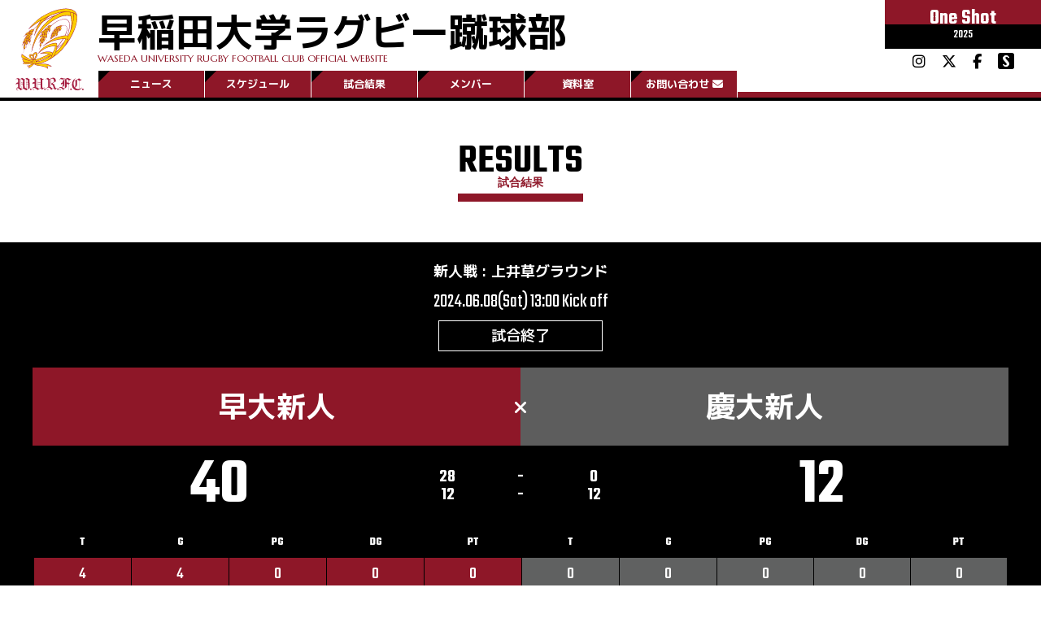

--- FILE ---
content_type: text/html; charset=UTF-8
request_url: https://www.wasedarugby.com/event/%E6%97%A9%E5%A4%A7%E6%96%B0%E4%BA%BA-vs-%E6%85%B6%E5%A4%A7%E6%96%B0%E4%BA%BA-3/
body_size: 28834
content:
<!doctype html>
<html lang="ja" >
<head>
	<!-- GA -->
		<!-- Google Tag Manager -->
		<script>(function(w,d,s,l,i){w[l]=w[l]||[];w[l].push({'gtm.start':
		new Date().getTime(),event:'gtm.js'});var f=d.getElementsByTagName(s)[0],
		j=d.createElement(s),dl=l!='dataLayer'?'&l='+l:'';j.async=true;j.src=
		'https://www.googletagmanager.com/gtm.js?id='+i+dl;f.parentNode.insertBefore(j,f);
		})(window,document,'script','dataLayer','GTM-MDQH5RL');</script>
		<!-- End Google Tag Manager -->
	<!--SETTINGS-->
		<meta charset="UTF-8" />
		<meta name="viewport" content="width=device-width, initial-scale=1" />
		<base href="https://www.wasedarugby.com/" />
		<title>早稲田大学ラグビー蹴球部公式サイト《2025 One Shot》</title>
		<meta name="description" content="早稲田大学ラグビー蹴球部公式サイト。大正7年（1918年）創部。試合日程、試合結果、選手名鑑、観戦記やトピックスなど">
	<!--FONT-->
		<link rel ="stylesheet" href="https://cdnjs.cloudflare.com/ajax/libs/font-awesome/6.5.1/css/all.min.css">
		<!-- <link rel="stylesheet" href="https://www.wasedarugby.com/wp-content/themes/waseda-rugby/webfonts/all.css"> -->
		<link rel="preconnect" href="https://fonts.googleapis.com">
		<link rel="preconnect" href="https://fonts.gstatic.com" crossorigin>
		<link href="https://fonts.googleapis.com/css2?family=M+PLUS+1p:wght@100;300;400;500;700;800;900&family=Marcellus&family=Teko:wght@300;400;500;600;700&display=swap" rel="stylesheet">
	<!--FAVICON-->
		<link rel="icon" href="https://www.wasedarugby.com/wp-content/themes/waseda-rugby/favicons/favicon.ico?20220701" sizes="any"><!-- 32×32 -->
		<link rel="icon" href="https://www.wasedarugby.com/wp-content/themes/waseda-rugby/favicons/icon.svg?20220701" type="image/svg+xml">
		<link rel="apple-touch-icon" href="https://www.wasedarugby.com/wp-content/themes/waseda-rugby/favicons/apple-touch-icon.png?20220701"><!-- 180×180 -->
		<link rel="manifest" href="https://www.wasedarugby.com/wp-content/themes/waseda-rugby/favicons/manifest.webmanifest">
	<!--CSS-->
		<link rel="stylesheet" type="text/css" href="https://www.wasedarugby.com/wp-content/themes/waseda-rugby/style-reset_v30.css" media="all" />
		<link rel="stylesheet" type="text/css" href="https://www.wasedarugby.com/wp-content/themes/waseda-rugby/style-fw_v30.css" media="all" />
		<link rel="stylesheet" type="text/css" href="https://www.wasedarugby.com/wp-content/themes/waseda-rugby/js/slick/slick.css"/>
		<link rel="stylesheet" type="text/css" href="https://www.wasedarugby.com/wp-content/themes/waseda-rugby/js/slick/slick-theme.css"/>
	<!--JS-->
		<!--<script src="https://cdnjs.cloudflare.com/ajax/libs/iScroll/5.2.0/iscroll.min.js"></script>
		<script type="text/javascript" src="https://www.wasedarugby.com/wp-content/themes/waseda-rugby/js/js-b.js"></script>-->
		<script src="https://cdnjs.cloudflare.com/ajax/libs/jquery.matchHeight/0.7.2/jquery.matchHeight-min.js"></script>
		<script>
			jQuery(document).ready(function($) {
				$('.mH').matchHeight();
			});
		</script>
		<!-- Intro Struntured Data -->
		<script type="application/ld+json">
			{
				"@context": "https://www.wasedarugby.com",
				"@type": "Organization",
				"name": "早稲田大学ラグビー蹴球部",
				"description":"早稲田大学ラグビー蹴球部公式サイト。大正7年（1918年）創部。試合日程、試合結果、選手名鑑、観戦記やトピックスなど",
				"url": "https://www.wasedarugby.com/",
				"logo": "https://www.wasedarugby.com/wp-content/themes/waseda-rugby/_i/wurfc_logo-sq_500x500_clear.svg",
			}
		</script>
		<!--OGP-->
		<meta property="og:title" content="早稲田大学ラグビー蹴球部">
		<meta property="og:site_name" content="早稲田大学ラグビー蹴球部">
		<meta property="og:type" content="website">
		<meta property="og:url" content="https://www.wasedarugby.com/">
		<meta property="og:title" content="早稲田大学ラグビー蹴球部公式サイト" />
		<meta property="og:description" content="早稲田大学ラグビー蹴球部公式サイト。大正7年（1918年）創部。試合日程、試合結果、選手名鑑、観戦記やトピックスなど">
		<meta property="og:image" content="https://www.wasedarugby.com/wp-content/themes/waseda-rugby/_i/wurfc_ogp.png">
		<meta property="og:site_name" content="早稲田大学ラグビー蹴球部">
		<meta property="og:locale" content="ja_JP">
		<meta name="twitter:description" content="早稲田大学ラグビー蹴球部公式サイト。大正7年（1918年）創部。試合日程、試合結果、選手名鑑、観戦記やトピックスなど" />
		<meta name="twitter:image:src" content="https://www.wasedarugby.com/wp-content/themes/waseda-rugby/_i/wurfc_ogp.png" />
		<meta name="twitter:card" content="summary_large_image">
		<title>早大新人 vs 慶大新人 &#8211; 早稲田大学ラグビー蹴球部公式サイト</title>
<meta name='robots' content='max-image-preview:large' />
	<style>img:is([sizes="auto" i], [sizes^="auto," i]) { contain-intrinsic-size: 3000px 1500px }</style>
	<link rel='dns-prefetch' href='//fonts.googleapis.com' />
<link rel="alternate" type="application/rss+xml" title="早稲田大学ラグビー蹴球部公式サイト &raquo; フィード" href="https://www.wasedarugby.com/feed/" />
<link rel="alternate" type="application/rss+xml" title="早稲田大学ラグビー蹴球部公式サイト &raquo; コメントフィード" href="https://www.wasedarugby.com/comments/feed/" />
<script>
window._wpemojiSettings = {"baseUrl":"https:\/\/s.w.org\/images\/core\/emoji\/15.0.3\/72x72\/","ext":".png","svgUrl":"https:\/\/s.w.org\/images\/core\/emoji\/15.0.3\/svg\/","svgExt":".svg","source":{"concatemoji":"https:\/\/www.wasedarugby.com\/wp-includes\/js\/wp-emoji-release.min.js?ver=6.7.4"}};
/*! This file is auto-generated */
!function(i,n){var o,s,e;function c(e){try{var t={supportTests:e,timestamp:(new Date).valueOf()};sessionStorage.setItem(o,JSON.stringify(t))}catch(e){}}function p(e,t,n){e.clearRect(0,0,e.canvas.width,e.canvas.height),e.fillText(t,0,0);var t=new Uint32Array(e.getImageData(0,0,e.canvas.width,e.canvas.height).data),r=(e.clearRect(0,0,e.canvas.width,e.canvas.height),e.fillText(n,0,0),new Uint32Array(e.getImageData(0,0,e.canvas.width,e.canvas.height).data));return t.every(function(e,t){return e===r[t]})}function u(e,t,n){switch(t){case"flag":return n(e,"\ud83c\udff3\ufe0f\u200d\u26a7\ufe0f","\ud83c\udff3\ufe0f\u200b\u26a7\ufe0f")?!1:!n(e,"\ud83c\uddfa\ud83c\uddf3","\ud83c\uddfa\u200b\ud83c\uddf3")&&!n(e,"\ud83c\udff4\udb40\udc67\udb40\udc62\udb40\udc65\udb40\udc6e\udb40\udc67\udb40\udc7f","\ud83c\udff4\u200b\udb40\udc67\u200b\udb40\udc62\u200b\udb40\udc65\u200b\udb40\udc6e\u200b\udb40\udc67\u200b\udb40\udc7f");case"emoji":return!n(e,"\ud83d\udc26\u200d\u2b1b","\ud83d\udc26\u200b\u2b1b")}return!1}function f(e,t,n){var r="undefined"!=typeof WorkerGlobalScope&&self instanceof WorkerGlobalScope?new OffscreenCanvas(300,150):i.createElement("canvas"),a=r.getContext("2d",{willReadFrequently:!0}),o=(a.textBaseline="top",a.font="600 32px Arial",{});return e.forEach(function(e){o[e]=t(a,e,n)}),o}function t(e){var t=i.createElement("script");t.src=e,t.defer=!0,i.head.appendChild(t)}"undefined"!=typeof Promise&&(o="wpEmojiSettingsSupports",s=["flag","emoji"],n.supports={everything:!0,everythingExceptFlag:!0},e=new Promise(function(e){i.addEventListener("DOMContentLoaded",e,{once:!0})}),new Promise(function(t){var n=function(){try{var e=JSON.parse(sessionStorage.getItem(o));if("object"==typeof e&&"number"==typeof e.timestamp&&(new Date).valueOf()<e.timestamp+604800&&"object"==typeof e.supportTests)return e.supportTests}catch(e){}return null}();if(!n){if("undefined"!=typeof Worker&&"undefined"!=typeof OffscreenCanvas&&"undefined"!=typeof URL&&URL.createObjectURL&&"undefined"!=typeof Blob)try{var e="postMessage("+f.toString()+"("+[JSON.stringify(s),u.toString(),p.toString()].join(",")+"));",r=new Blob([e],{type:"text/javascript"}),a=new Worker(URL.createObjectURL(r),{name:"wpTestEmojiSupports"});return void(a.onmessage=function(e){c(n=e.data),a.terminate(),t(n)})}catch(e){}c(n=f(s,u,p))}t(n)}).then(function(e){for(var t in e)n.supports[t]=e[t],n.supports.everything=n.supports.everything&&n.supports[t],"flag"!==t&&(n.supports.everythingExceptFlag=n.supports.everythingExceptFlag&&n.supports[t]);n.supports.everythingExceptFlag=n.supports.everythingExceptFlag&&!n.supports.flag,n.DOMReady=!1,n.readyCallback=function(){n.DOMReady=!0}}).then(function(){return e}).then(function(){var e;n.supports.everything||(n.readyCallback(),(e=n.source||{}).concatemoji?t(e.concatemoji):e.wpemoji&&e.twemoji&&(t(e.twemoji),t(e.wpemoji)))}))}((window,document),window._wpemojiSettings);
</script>
<link rel='stylesheet' id='sbi_styles-css' href='https://www.wasedarugby.com/wp-content/plugins/instagram-feed/css/sbi-styles.min.css?ver=6.9.1' media='all' />
<style id='wp-emoji-styles-inline-css'>

	img.wp-smiley, img.emoji {
		display: inline !important;
		border: none !important;
		box-shadow: none !important;
		height: 1em !important;
		width: 1em !important;
		margin: 0 0.07em !important;
		vertical-align: -0.1em !important;
		background: none !important;
		padding: 0 !important;
	}
</style>
<link rel='stylesheet' id='wp-block-library-css' href='https://www.wasedarugby.com/wp-includes/css/dist/block-library/style.min.css?ver=6.7.4' media='all' />
<style id='wp-block-library-theme-inline-css'>
.wp-block-audio :where(figcaption){color:#555;font-size:13px;text-align:center}.is-dark-theme .wp-block-audio :where(figcaption){color:#ffffffa6}.wp-block-audio{margin:0 0 1em}.wp-block-code{border:1px solid #ccc;border-radius:4px;font-family:Menlo,Consolas,monaco,monospace;padding:.8em 1em}.wp-block-embed :where(figcaption){color:#555;font-size:13px;text-align:center}.is-dark-theme .wp-block-embed :where(figcaption){color:#ffffffa6}.wp-block-embed{margin:0 0 1em}.blocks-gallery-caption{color:#555;font-size:13px;text-align:center}.is-dark-theme .blocks-gallery-caption{color:#ffffffa6}:root :where(.wp-block-image figcaption){color:#555;font-size:13px;text-align:center}.is-dark-theme :root :where(.wp-block-image figcaption){color:#ffffffa6}.wp-block-image{margin:0 0 1em}.wp-block-pullquote{border-bottom:4px solid;border-top:4px solid;color:currentColor;margin-bottom:1.75em}.wp-block-pullquote cite,.wp-block-pullquote footer,.wp-block-pullquote__citation{color:currentColor;font-size:.8125em;font-style:normal;text-transform:uppercase}.wp-block-quote{border-left:.25em solid;margin:0 0 1.75em;padding-left:1em}.wp-block-quote cite,.wp-block-quote footer{color:currentColor;font-size:.8125em;font-style:normal;position:relative}.wp-block-quote:where(.has-text-align-right){border-left:none;border-right:.25em solid;padding-left:0;padding-right:1em}.wp-block-quote:where(.has-text-align-center){border:none;padding-left:0}.wp-block-quote.is-large,.wp-block-quote.is-style-large,.wp-block-quote:where(.is-style-plain){border:none}.wp-block-search .wp-block-search__label{font-weight:700}.wp-block-search__button{border:1px solid #ccc;padding:.375em .625em}:where(.wp-block-group.has-background){padding:1.25em 2.375em}.wp-block-separator.has-css-opacity{opacity:.4}.wp-block-separator{border:none;border-bottom:2px solid;margin-left:auto;margin-right:auto}.wp-block-separator.has-alpha-channel-opacity{opacity:1}.wp-block-separator:not(.is-style-wide):not(.is-style-dots){width:100px}.wp-block-separator.has-background:not(.is-style-dots){border-bottom:none;height:1px}.wp-block-separator.has-background:not(.is-style-wide):not(.is-style-dots){height:2px}.wp-block-table{margin:0 0 1em}.wp-block-table td,.wp-block-table th{word-break:normal}.wp-block-table :where(figcaption){color:#555;font-size:13px;text-align:center}.is-dark-theme .wp-block-table :where(figcaption){color:#ffffffa6}.wp-block-video :where(figcaption){color:#555;font-size:13px;text-align:center}.is-dark-theme .wp-block-video :where(figcaption){color:#ffffffa6}.wp-block-video{margin:0 0 1em}:root :where(.wp-block-template-part.has-background){margin-bottom:0;margin-top:0;padding:1.25em 2.375em}
</style>
<style id='classic-theme-styles-inline-css'>
/*! This file is auto-generated */
.wp-block-button__link{color:#fff;background-color:#32373c;border-radius:9999px;box-shadow:none;text-decoration:none;padding:calc(.667em + 2px) calc(1.333em + 2px);font-size:1.125em}.wp-block-file__button{background:#32373c;color:#fff;text-decoration:none}
</style>
<style id='global-styles-inline-css'>
:root{--wp--preset--aspect-ratio--square: 1;--wp--preset--aspect-ratio--4-3: 4/3;--wp--preset--aspect-ratio--3-4: 3/4;--wp--preset--aspect-ratio--3-2: 3/2;--wp--preset--aspect-ratio--2-3: 2/3;--wp--preset--aspect-ratio--16-9: 16/9;--wp--preset--aspect-ratio--9-16: 9/16;--wp--preset--color--black: #000000;--wp--preset--color--cyan-bluish-gray: #abb8c3;--wp--preset--color--white: #FFFFFF;--wp--preset--color--pale-pink: #f78da7;--wp--preset--color--vivid-red: #cf2e2e;--wp--preset--color--luminous-vivid-orange: #ff6900;--wp--preset--color--luminous-vivid-amber: #fcb900;--wp--preset--color--light-green-cyan: #7bdcb5;--wp--preset--color--vivid-green-cyan: #00d084;--wp--preset--color--pale-cyan-blue: #8ed1fc;--wp--preset--color--vivid-cyan-blue: #0693e3;--wp--preset--color--vivid-purple: #9b51e0;--wp--preset--color--dark-gray: #28303D;--wp--preset--color--gray: #39414D;--wp--preset--color--green: #D1E4DD;--wp--preset--color--blue: #D1DFE4;--wp--preset--color--purple: #D1D1E4;--wp--preset--color--red: #E4D1D1;--wp--preset--color--orange: #E4DAD1;--wp--preset--color--yellow: #EEEADD;--wp--preset--gradient--vivid-cyan-blue-to-vivid-purple: linear-gradient(135deg,rgba(6,147,227,1) 0%,rgb(155,81,224) 100%);--wp--preset--gradient--light-green-cyan-to-vivid-green-cyan: linear-gradient(135deg,rgb(122,220,180) 0%,rgb(0,208,130) 100%);--wp--preset--gradient--luminous-vivid-amber-to-luminous-vivid-orange: linear-gradient(135deg,rgba(252,185,0,1) 0%,rgba(255,105,0,1) 100%);--wp--preset--gradient--luminous-vivid-orange-to-vivid-red: linear-gradient(135deg,rgba(255,105,0,1) 0%,rgb(207,46,46) 100%);--wp--preset--gradient--very-light-gray-to-cyan-bluish-gray: linear-gradient(135deg,rgb(238,238,238) 0%,rgb(169,184,195) 100%);--wp--preset--gradient--cool-to-warm-spectrum: linear-gradient(135deg,rgb(74,234,220) 0%,rgb(151,120,209) 20%,rgb(207,42,186) 40%,rgb(238,44,130) 60%,rgb(251,105,98) 80%,rgb(254,248,76) 100%);--wp--preset--gradient--blush-light-purple: linear-gradient(135deg,rgb(255,206,236) 0%,rgb(152,150,240) 100%);--wp--preset--gradient--blush-bordeaux: linear-gradient(135deg,rgb(254,205,165) 0%,rgb(254,45,45) 50%,rgb(107,0,62) 100%);--wp--preset--gradient--luminous-dusk: linear-gradient(135deg,rgb(255,203,112) 0%,rgb(199,81,192) 50%,rgb(65,88,208) 100%);--wp--preset--gradient--pale-ocean: linear-gradient(135deg,rgb(255,245,203) 0%,rgb(182,227,212) 50%,rgb(51,167,181) 100%);--wp--preset--gradient--electric-grass: linear-gradient(135deg,rgb(202,248,128) 0%,rgb(113,206,126) 100%);--wp--preset--gradient--midnight: linear-gradient(135deg,rgb(2,3,129) 0%,rgb(40,116,252) 100%);--wp--preset--gradient--purple-to-yellow: linear-gradient(160deg, #D1D1E4 0%, #EEEADD 100%);--wp--preset--gradient--yellow-to-purple: linear-gradient(160deg, #EEEADD 0%, #D1D1E4 100%);--wp--preset--gradient--green-to-yellow: linear-gradient(160deg, #D1E4DD 0%, #EEEADD 100%);--wp--preset--gradient--yellow-to-green: linear-gradient(160deg, #EEEADD 0%, #D1E4DD 100%);--wp--preset--gradient--red-to-yellow: linear-gradient(160deg, #E4D1D1 0%, #EEEADD 100%);--wp--preset--gradient--yellow-to-red: linear-gradient(160deg, #EEEADD 0%, #E4D1D1 100%);--wp--preset--gradient--purple-to-red: linear-gradient(160deg, #D1D1E4 0%, #E4D1D1 100%);--wp--preset--gradient--red-to-purple: linear-gradient(160deg, #E4D1D1 0%, #D1D1E4 100%);--wp--preset--font-size--small: 18px;--wp--preset--font-size--medium: 20px;--wp--preset--font-size--large: 24px;--wp--preset--font-size--x-large: 42px;--wp--preset--font-size--extra-small: 16px;--wp--preset--font-size--normal: 20px;--wp--preset--font-size--extra-large: 40px;--wp--preset--font-size--huge: 96px;--wp--preset--font-size--gigantic: 144px;--wp--preset--spacing--20: 0.44rem;--wp--preset--spacing--30: 0.67rem;--wp--preset--spacing--40: 1rem;--wp--preset--spacing--50: 1.5rem;--wp--preset--spacing--60: 2.25rem;--wp--preset--spacing--70: 3.38rem;--wp--preset--spacing--80: 5.06rem;--wp--preset--shadow--natural: 6px 6px 9px rgba(0, 0, 0, 0.2);--wp--preset--shadow--deep: 12px 12px 50px rgba(0, 0, 0, 0.4);--wp--preset--shadow--sharp: 6px 6px 0px rgba(0, 0, 0, 0.2);--wp--preset--shadow--outlined: 6px 6px 0px -3px rgba(255, 255, 255, 1), 6px 6px rgba(0, 0, 0, 1);--wp--preset--shadow--crisp: 6px 6px 0px rgba(0, 0, 0, 1);}:where(.is-layout-flex){gap: 0.5em;}:where(.is-layout-grid){gap: 0.5em;}body .is-layout-flex{display: flex;}.is-layout-flex{flex-wrap: wrap;align-items: center;}.is-layout-flex > :is(*, div){margin: 0;}body .is-layout-grid{display: grid;}.is-layout-grid > :is(*, div){margin: 0;}:where(.wp-block-columns.is-layout-flex){gap: 2em;}:where(.wp-block-columns.is-layout-grid){gap: 2em;}:where(.wp-block-post-template.is-layout-flex){gap: 1.25em;}:where(.wp-block-post-template.is-layout-grid){gap: 1.25em;}.has-black-color{color: var(--wp--preset--color--black) !important;}.has-cyan-bluish-gray-color{color: var(--wp--preset--color--cyan-bluish-gray) !important;}.has-white-color{color: var(--wp--preset--color--white) !important;}.has-pale-pink-color{color: var(--wp--preset--color--pale-pink) !important;}.has-vivid-red-color{color: var(--wp--preset--color--vivid-red) !important;}.has-luminous-vivid-orange-color{color: var(--wp--preset--color--luminous-vivid-orange) !important;}.has-luminous-vivid-amber-color{color: var(--wp--preset--color--luminous-vivid-amber) !important;}.has-light-green-cyan-color{color: var(--wp--preset--color--light-green-cyan) !important;}.has-vivid-green-cyan-color{color: var(--wp--preset--color--vivid-green-cyan) !important;}.has-pale-cyan-blue-color{color: var(--wp--preset--color--pale-cyan-blue) !important;}.has-vivid-cyan-blue-color{color: var(--wp--preset--color--vivid-cyan-blue) !important;}.has-vivid-purple-color{color: var(--wp--preset--color--vivid-purple) !important;}.has-black-background-color{background-color: var(--wp--preset--color--black) !important;}.has-cyan-bluish-gray-background-color{background-color: var(--wp--preset--color--cyan-bluish-gray) !important;}.has-white-background-color{background-color: var(--wp--preset--color--white) !important;}.has-pale-pink-background-color{background-color: var(--wp--preset--color--pale-pink) !important;}.has-vivid-red-background-color{background-color: var(--wp--preset--color--vivid-red) !important;}.has-luminous-vivid-orange-background-color{background-color: var(--wp--preset--color--luminous-vivid-orange) !important;}.has-luminous-vivid-amber-background-color{background-color: var(--wp--preset--color--luminous-vivid-amber) !important;}.has-light-green-cyan-background-color{background-color: var(--wp--preset--color--light-green-cyan) !important;}.has-vivid-green-cyan-background-color{background-color: var(--wp--preset--color--vivid-green-cyan) !important;}.has-pale-cyan-blue-background-color{background-color: var(--wp--preset--color--pale-cyan-blue) !important;}.has-vivid-cyan-blue-background-color{background-color: var(--wp--preset--color--vivid-cyan-blue) !important;}.has-vivid-purple-background-color{background-color: var(--wp--preset--color--vivid-purple) !important;}.has-black-border-color{border-color: var(--wp--preset--color--black) !important;}.has-cyan-bluish-gray-border-color{border-color: var(--wp--preset--color--cyan-bluish-gray) !important;}.has-white-border-color{border-color: var(--wp--preset--color--white) !important;}.has-pale-pink-border-color{border-color: var(--wp--preset--color--pale-pink) !important;}.has-vivid-red-border-color{border-color: var(--wp--preset--color--vivid-red) !important;}.has-luminous-vivid-orange-border-color{border-color: var(--wp--preset--color--luminous-vivid-orange) !important;}.has-luminous-vivid-amber-border-color{border-color: var(--wp--preset--color--luminous-vivid-amber) !important;}.has-light-green-cyan-border-color{border-color: var(--wp--preset--color--light-green-cyan) !important;}.has-vivid-green-cyan-border-color{border-color: var(--wp--preset--color--vivid-green-cyan) !important;}.has-pale-cyan-blue-border-color{border-color: var(--wp--preset--color--pale-cyan-blue) !important;}.has-vivid-cyan-blue-border-color{border-color: var(--wp--preset--color--vivid-cyan-blue) !important;}.has-vivid-purple-border-color{border-color: var(--wp--preset--color--vivid-purple) !important;}.has-vivid-cyan-blue-to-vivid-purple-gradient-background{background: var(--wp--preset--gradient--vivid-cyan-blue-to-vivid-purple) !important;}.has-light-green-cyan-to-vivid-green-cyan-gradient-background{background: var(--wp--preset--gradient--light-green-cyan-to-vivid-green-cyan) !important;}.has-luminous-vivid-amber-to-luminous-vivid-orange-gradient-background{background: var(--wp--preset--gradient--luminous-vivid-amber-to-luminous-vivid-orange) !important;}.has-luminous-vivid-orange-to-vivid-red-gradient-background{background: var(--wp--preset--gradient--luminous-vivid-orange-to-vivid-red) !important;}.has-very-light-gray-to-cyan-bluish-gray-gradient-background{background: var(--wp--preset--gradient--very-light-gray-to-cyan-bluish-gray) !important;}.has-cool-to-warm-spectrum-gradient-background{background: var(--wp--preset--gradient--cool-to-warm-spectrum) !important;}.has-blush-light-purple-gradient-background{background: var(--wp--preset--gradient--blush-light-purple) !important;}.has-blush-bordeaux-gradient-background{background: var(--wp--preset--gradient--blush-bordeaux) !important;}.has-luminous-dusk-gradient-background{background: var(--wp--preset--gradient--luminous-dusk) !important;}.has-pale-ocean-gradient-background{background: var(--wp--preset--gradient--pale-ocean) !important;}.has-electric-grass-gradient-background{background: var(--wp--preset--gradient--electric-grass) !important;}.has-midnight-gradient-background{background: var(--wp--preset--gradient--midnight) !important;}.has-small-font-size{font-size: var(--wp--preset--font-size--small) !important;}.has-medium-font-size{font-size: var(--wp--preset--font-size--medium) !important;}.has-large-font-size{font-size: var(--wp--preset--font-size--large) !important;}.has-x-large-font-size{font-size: var(--wp--preset--font-size--x-large) !important;}
:where(.wp-block-post-template.is-layout-flex){gap: 1.25em;}:where(.wp-block-post-template.is-layout-grid){gap: 1.25em;}
:where(.wp-block-columns.is-layout-flex){gap: 2em;}:where(.wp-block-columns.is-layout-grid){gap: 2em;}
:root :where(.wp-block-pullquote){font-size: 1.5em;line-height: 1.6;}
</style>
<link rel='stylesheet' id='contact-form-7-css' href='https://www.wasedarugby.com/wp-content/plugins/contact-form-7/includes/css/styles.css?ver=6.0.6' media='all' />
<link rel='stylesheet' id='dashicons-css' href='https://www.wasedarugby.com/wp-includes/css/dashicons.min.css?ver=6.7.4' media='all' />
<link rel='stylesheet' id='sportspress-general-css' href='//www.wasedarugby.com/wp-content/plugins/sportspress-pro/includes/sportspress/assets/css/sportspress.css?ver=2.7.24' media='all' />
<link rel='stylesheet' id='sportspress-icons-css' href='//www.wasedarugby.com/wp-content/plugins/sportspress-pro/includes/sportspress/assets/css/icons.css?ver=2.7' media='all' />
<link rel='stylesheet' id='sportspress-event-statistics-css' href='//www.wasedarugby.com/wp-content/plugins/sportspress-pro/includes/sportspress-match-stats/css/sportspress-match-stats.css?ver=2.2' media='all' />
<link rel='stylesheet' id='sportspress-scoreboard-css' href='//www.wasedarugby.com/wp-content/plugins/sportspress-pro/includes/sportspress-scoreboard/css/sportspress-scoreboard.css?ver=2.6.11' media='all' />
<link rel='stylesheet' id='sportspress-scoreboard-ltr-css' href='//www.wasedarugby.com/wp-content/plugins/sportspress-pro/includes/sportspress-scoreboard/css/sportspress-scoreboard-ltr.css?ver=2.6.11' media='all' />
<link rel='stylesheet' id='sportspress-timelines-css' href='//www.wasedarugby.com/wp-content/plugins/sportspress-pro/includes/sportspress-timelines/css/sportspress-timelines.css?ver=2.6' media='all' />
<link rel='stylesheet' id='sportspress-tournaments-css' href='//www.wasedarugby.com/wp-content/plugins/sportspress-pro/includes/sportspress-tournaments/css/sportspress-tournaments.css?ver=2.6.21' media='all' />
<link rel='stylesheet' id='sportspress-tournaments-ltr-css' href='//www.wasedarugby.com/wp-content/plugins/sportspress-pro/includes/sportspress-tournaments/css/sportspress-tournaments-ltr.css?ver=2.6.21' media='all' />
<link rel='stylesheet' id='jquery-bracket-css' href='//www.wasedarugby.com/wp-content/plugins/sportspress-pro/includes/sportspress-tournaments/css/jquery.bracket.min.css?ver=0.11.0' media='all' />
<link rel='stylesheet' id='sportspress-user-scores-css' href='//www.wasedarugby.com/wp-content/plugins/sportspress-pro/includes/sportspress-user-scores/css/sportspress-user-scores.css?ver=2.3' media='all' />
<link rel='stylesheet' id='sportspress-roboto-css' href='//fonts.googleapis.com/css?family=Roboto%3A400%2C500&#038;subset=cyrillic%2Ccyrillic-ext%2Cgreek%2Cgreek-ext%2Clatin-ext%2Cvietnamese&#038;ver=2.7' media='all' />
<link rel='stylesheet' id='sportspress-style-css' href='//www.wasedarugby.com/wp-content/plugins/sportspress-pro/includes/sportspress/assets/css/sportspress-style.css?ver=2.7' media='all' />
<link rel='stylesheet' id='sportspress-style-ltr-css' href='//www.wasedarugby.com/wp-content/plugins/sportspress-pro/includes/sportspress/assets/css/sportspress-style-ltr.css?ver=2.7' media='all' />
<link rel='stylesheet' id='leaflet_stylesheet-css' href='https://www.wasedarugby.com/wp-content/plugins/sportspress-pro/includes/sportspress/assets/css/leaflet.css?ver=1.8.0' media='all' />
<link rel='stylesheet' id='twenty-twenty-one-style-css' href='https://www.wasedarugby.com/wp-content/themes/waseda-rugby/style.css?ver=6.7.4' media='all' />
<style id='twenty-twenty-one-style-inline-css'>
body,input,textarea,button,.button,.faux-button,.wp-block-button__link,.wp-block-file__button,.has-drop-cap:not(:focus)::first-letter,.entry-content .wp-block-archives,.entry-content .wp-block-categories,.entry-content .wp-block-cover-image,.entry-content .wp-block-latest-comments,.entry-content .wp-block-latest-posts,.entry-content .wp-block-pullquote,.entry-content .wp-block-quote.is-large,.entry-content .wp-block-quote.is-style-large,.entry-content .wp-block-archives *,.entry-content .wp-block-categories *,.entry-content .wp-block-latest-posts *,.entry-content .wp-block-latest-comments *,.entry-content p,.entry-content ol,.entry-content ul,.entry-content dl,.entry-content dt,.entry-content cite,.entry-content figcaption,.entry-content .wp-caption-text,.comment-content p,.comment-content ol,.comment-content ul,.comment-content dl,.comment-content dt,.comment-content cite,.comment-content figcaption,.comment-content .wp-caption-text,.widget_text p,.widget_text ol,.widget_text ul,.widget_text dl,.widget_text dt,.widget-content .rssSummary,.widget-content cite,.widget-content figcaption,.widget-content .wp-caption-text { font-family: sans-serif; }
:root{--global--color-background: #ffffff;--global--color-primary: #000;--global--color-secondary: #000;--button--color-background: #000;--button--color-text-hover: #000;}
</style>
<link rel='stylesheet' id='twenty-twenty-one-print-style-css' href='https://www.wasedarugby.com/wp-content/themes/waseda-rugby/assets/css/print.css?ver=6.7.4' media='print' />
<style id='akismet-widget-style-inline-css'>

			.a-stats {
				--akismet-color-mid-green: #357b49;
				--akismet-color-white: #fff;
				--akismet-color-light-grey: #f6f7f7;

				max-width: 350px;
				width: auto;
			}

			.a-stats * {
				all: unset;
				box-sizing: border-box;
			}

			.a-stats strong {
				font-weight: 600;
			}

			.a-stats a.a-stats__link,
			.a-stats a.a-stats__link:visited,
			.a-stats a.a-stats__link:active {
				background: var(--akismet-color-mid-green);
				border: none;
				box-shadow: none;
				border-radius: 8px;
				color: var(--akismet-color-white);
				cursor: pointer;
				display: block;
				font-family: -apple-system, BlinkMacSystemFont, 'Segoe UI', 'Roboto', 'Oxygen-Sans', 'Ubuntu', 'Cantarell', 'Helvetica Neue', sans-serif;
				font-weight: 500;
				padding: 12px;
				text-align: center;
				text-decoration: none;
				transition: all 0.2s ease;
			}

			/* Extra specificity to deal with TwentyTwentyOne focus style */
			.widget .a-stats a.a-stats__link:focus {
				background: var(--akismet-color-mid-green);
				color: var(--akismet-color-white);
				text-decoration: none;
			}

			.a-stats a.a-stats__link:hover {
				filter: brightness(110%);
				box-shadow: 0 4px 12px rgba(0, 0, 0, 0.06), 0 0 2px rgba(0, 0, 0, 0.16);
			}

			.a-stats .count {
				color: var(--akismet-color-white);
				display: block;
				font-size: 1.5em;
				line-height: 1.4;
				padding: 0 13px;
				white-space: nowrap;
			}
		
</style>
<link rel='stylesheet' id='fancybox-css' href='https://www.wasedarugby.com/wp-content/plugins/easy-fancybox/fancybox/1.5.4/jquery.fancybox.min.css?ver=6.7.4' media='screen' />
<style id='fancybox-inline-css'>
#fancybox-outer{background:#ffffff}#fancybox-content{background:#ffffff;border-color:#ffffff;color:#000000;}#fancybox-title,#fancybox-title-float-main{color:#fff}
</style>
<style type="text/css"></style><script src="https://www.wasedarugby.com/wp-includes/js/jquery/jquery.min.js?ver=3.7.1" id="jquery-core-js"></script>



<link rel="https://api.w.org/" href="https://www.wasedarugby.com/wp-json/" /><link rel="alternate" title="JSON" type="application/json" href="https://www.wasedarugby.com/wp-json/wp/v2/events/411358" /><link rel="EditURI" type="application/rsd+xml" title="RSD" href="https://www.wasedarugby.com/xmlrpc.php?rsd" />
<meta name="generator" content="WordPress 6.7.4" />
<meta name="generator" content="SportsPress 2.7.24" />
<meta name="generator" content="SportsPress Pro 2.7.25" />
<link rel="canonical" href="https://www.wasedarugby.com/event/%e6%97%a9%e5%a4%a7%e6%96%b0%e4%ba%ba-vs-%e6%85%b6%e5%a4%a7%e6%96%b0%e4%ba%ba-3/" />
<link rel='shortlink' href='https://www.wasedarugby.com/?p=411358' />
<link rel="alternate" title="oEmbed (JSON)" type="application/json+oembed" href="https://www.wasedarugby.com/wp-json/oembed/1.0/embed?url=https%3A%2F%2Fwww.wasedarugby.com%2Fevent%2F%25e6%2597%25a9%25e5%25a4%25a7%25e6%2596%25b0%25e4%25ba%25ba-vs-%25e6%2585%25b6%25e5%25a4%25a7%25e6%2596%25b0%25e4%25ba%25ba-3%2F" />
<link rel="alternate" title="oEmbed (XML)" type="text/xml+oembed" href="https://www.wasedarugby.com/wp-json/oembed/1.0/embed?url=https%3A%2F%2Fwww.wasedarugby.com%2Fevent%2F%25e6%2597%25a9%25e5%25a4%25a7%25e6%2596%25b0%25e4%25ba%25ba-vs-%25e6%2585%25b6%25e5%25a4%25a7%25e6%2596%25b0%25e4%25ba%25ba-3%2F&#038;format=xml" />
<style id="custom-background-css">
body.custom-background { background-color: #ffffff; }
</style>
			<!--ORG CSS-->
		<link rel="stylesheet" type="text/css" href="https://www.wasedarugby.com/wp-content/themes/waseda-rugby/style-wurfc_org.css" media="all" />
		<style type="text/css">.data-t, .data-c, .data-p, .data-dg, .data-wurfc_y, .data-wurfc_r, .sp-template-event-performance-values:nth-child(2), .sp-template-event-statistics{display:none;}.sp-section-content-performance, .sp-section-content-timeline, .sp-section-content-venue, .sp-section-content-past_meetings{width:50%;float:left;}</style>
</head>

<body class="sp_event-template-default single single-sp_event postid-411358 custom-background wp-embed-responsive sportspress sportspress-page sp-has-venue sp-performance-sections--1 is-light-theme has-background-white no-js singular no-widgets">

<!-- Google Tag Manager (noscript) -->
<noscript><iframe src="https://www.googletagmanager.com/ns.html?id=GTM-MDQH5RL"
height="0" width="0" style="display:none;visibility:hidden"></iframe></noscript>
<!-- End Google Tag Manager (noscript) -->

<!-- Loading -->
<div id="loading-wrapper">
	<div class="loader"></div>
</div>
<script>
	window.onload = function() {
	  const loader = document.getElementById('loading-wrapper');
	  loader.classList.add('completed');
	}
</script>

<div id="fb-root"></div>
<script async defer crossorigin="anonymous" src="https://connect.facebook.net/ja_JP/sdk.js#xfbml=1&version=v14.0&appId=741386390618587&autoLogAppEvents=1" nonce="Qwzj4UTI"></script>

<div id="page" class="site">

	
	<!-- Global Header -->
	<header id="wurfc_hdr" class="wurfc_wrap_full">

		<span></span>

		<a href="https://www.wasedarugby.com/" id="wurfc_hdr_logo"><img src="https://www.wasedarugby.com/wp-content/themes/waseda-rugby/_i/wurfc_logo-sq_500x500_clear.svg" alt="早稲田大学ラグビー蹴球部公式サイト" /></a>

		<h1 id="wurfc_hdr_title"><a href="https://www.wasedarugby.com/">早稲田大学ラグビー蹴球部<small>WASEDA UNIVERSITY RUGBY FOOTBALL CLUB OFFICIAL WEBSITE</small></a></h1>
		<nav id="wurfc_hdr_navi_pc">
			<ul>
				<li><a href="news/">ニュース</a></li>
				<li><a href="calendar/schedule/">スケジュール</a></li>
				<li><a href="calendar/result/">試合結果</a></li>
				<li><a href="list/member/">メンバー</a></li>
				<li><a href="season_list/">資料室</a></li>
				<li><a href="inquiry_detail/">お問い合わせ<i class="fas fa-envelope"></i></a></li>
			</ul>
		</nav>

		<div id="wurfc_hdr_slogan-sns">
			<div id="wurfc_hdr_slogan">
				<p>One Shot</p>
				<small>2025 </small>
			</div>
			<ul class="wurfc_sns">
				<li><a href="https://www.instagram.com/wasedarugby_1918/" target="_blank" rel="noreferrer noopener"><i class="fab fa-instagram"></i></a></li>
				<li><a href="https://twitter.com/waseda_rugby" target="_blank" rel="noreferrer noopener"><i class="fa-brands fa-x-twitter"></i></a></li>
				<li><a href="https://www.facebook.com/wasedarugby/" target="_blank" rel="noreferrer noopener"><i class="fab fa-facebook-f"></i></a></li>
				<li><a href="https://web.spo.live/team/yEHbTzUlt5/" target="_blank" rel="noreferrer noopener"><noscript><img src="https://www.wasedarugby.com/wp-content/themes/waseda-rugby/_i/logo_symbol_blk.png" alt="SpoLive" class="spolive_icon" /></noscript><img src='data:image/svg+xml,%3Csvg%20xmlns=%22http://www.w3.org/2000/svg%22%20viewBox=%220%200%20210%20140%22%3E%3C/svg%3E' data-src="https://www.wasedarugby.com/wp-content/themes/waseda-rugby/_i/logo_symbol_blk.png" alt="SpoLive" class="lazyload spolive_icon" /></a></li>
			</ul>
		</div>

	</header><!-- / wurfc_hdr -->

	<div id="content" class="site-content">
		<div id="primary" class="content-area">
			<main id="main" class="site-main">




<section id="wurfc_single" class="wurfc_wrap_full">

<h1 class="wurfc_category_title mT50"><span>RESULTS<small>試合結果</small></span></h1>

<div class="wurfc_event_single_header">



<article id="post-411358" class="post-411358 sp_event type-sp_event status-publish hentry sp_league-50 sp_season-578 sp_venue-38 entry">

	<div id="wurfc_event_results" class="entry-header alignwide">

		<div class="event_title-venue">
			
			新人戦			<span>:</span>
			<a href="https://www.wasedarugby.com/venue/%e4%b8%8a%e4%ba%95%e8%8d%89%e3%82%b0%e3%83%a9%e3%82%a6%e3%83%b3%e3%83%89/" rel="tag">上井草グラウンド</a>		</div>
		<div id="wurfc_event_results_kickoff">
			<span>2024.06.08(Sat) 13:00</span>			<span>Kick off</span>
		</div>
		<div class="data">
		試合終了	
		</div>
		<div id="wurfc_event_results_team">
			<div id="wurfc_event_results_title">
				<div id="wurfc_event_results_team_waseda">早大新人</div>
				<span><i class="fa-solid fa-xmark"></i></span>
				<div id="wurfc_event_results_team_opp">慶大新人</div>
				<div class="">
					40					12				</div>
			</div>
			<div id="wurfc_event_results_score">
				<div id="wurfc_event_results_score-L" class="mH"><span>40</span></div>
				<div id="wurfc_event_results_score-C1" class="mH">
					<span>28<br />12</span>
				</div>
				<div id="wurfc_event_results_score-C2" class="mH">
					<span>-<br />-</span>
				</div>
				<div id="wurfc_event_results_score-C3" class="mH">
					<span>0<br />12</span>
				</div>
				<div id="wurfc_event_results_score-R" class="mH"><span>12</span></div>
			</div>
			<div id="wurfc_event_results_score_detail">
				<table>
					<tr>
						<th>T</th>
						<th>G</th>
						<th>PG</th><!--TG-->
						<th>DG</th>
						<th>PT</th>
						<th>T</th>
						<th>G</th>
						<th>PG</th><!--TG-->
						<th>DG</th>
						<th>PT</th>
					</tr>
					<tr>
						<td class="score_detail_W">4</td>
						<td class="score_detail_W">4</td>
						<td class="score_detail_W">0</td>
						<td class="score_detail_W">0</td>
						<td class="score_detail_W">0</td>
						<td class="score_detail_O">0</td>
						<td class="score_detail_O">0</td>
						<td class="score_detail_O">0</td>
						<td class="score_detail_O">0</td>
						<td class="score_detail_O">0</td>
					</tr>
					<tr>
						<td class="score_detail_W">2</td>
						<td class="score_detail_W">1</td>
						<td class="score_detail_W">0</td>
						<td class="score_detail_W">0</td>
						<td class="score_detail_W">0</td>
						<td class="score_detail_O">2</td>
						<td class="score_detail_O">1</td>
						<td class="score_detail_O">0</td>
						<td class="score_detail_O">0</td>
						<td class="score_detail_O">0</td>
					</tr>
				</table>
			</div>
		</div>

	</div><!--  -->

</section><!-- #wurfc_single -->


<!-- Photo Gallery -->
<div id="wurfc_photo_gallery_fpr_event">
	<div id="wurfc_photo_gallery_fpr_event_list">
					</div>


		
</div>

<section id="wurfc_single" class="wurfc_wrap_1200 wurfc_event_single_wrap">

	<div class="entry-content">
		<div class="wurfc_2column">
		<br />
<b>Warning</b>:  Undefined variable $output in <b>/home/xs991852/wasedarugby.com/public_html/wp-content/plugins/spplayer/spplayer.php</b> on line <b>30</b><br />
<br />
<b>Warning</b>:  Undefined variable $output in <b>/home/xs991852/wasedarugby.com/public_html/wp-content/plugins/spplayer-sc/spplayer-sc.php</b> on line <b>32</b><br />
<br />
<b>Warning</b>:  Undefined variable $output in <b>/home/xs991852/wasedarugby.com/public_html/wp-content/plugins/spplayer/spplayer.php</b> on line <b>30</b><br />
<br />
<b>Warning</b>:  Undefined variable $output in <b>/home/xs991852/wasedarugby.com/public_html/wp-content/plugins/spplayer-sc/spplayer-sc.php</b> on line <b>32</b><br />
<br />
<b>Warning</b>:  Undefined variable $output in <b>/home/xs991852/wasedarugby.com/public_html/wp-content/plugins/spplayer/spplayer.php</b> on line <b>30</b><br />
<br />
<b>Warning</b>:  Undefined variable $output in <b>/home/xs991852/wasedarugby.com/public_html/wp-content/plugins/spplayer-sc/spplayer-sc.php</b> on line <b>32</b><br />
<br />
<b>Warning</b>:  Undefined variable $output in <b>/home/xs991852/wasedarugby.com/public_html/wp-content/plugins/spplayer/spplayer.php</b> on line <b>30</b><br />
<br />
<b>Warning</b>:  Undefined variable $output in <b>/home/xs991852/wasedarugby.com/public_html/wp-content/plugins/spplayer-sc/spplayer-sc.php</b> on line <b>32</b><br />
<br />
<b>Warning</b>:  Undefined variable $output in <b>/home/xs991852/wasedarugby.com/public_html/wp-content/plugins/spplayer/spplayer.php</b> on line <b>30</b><br />
<br />
<b>Warning</b>:  Undefined variable $output in <b>/home/xs991852/wasedarugby.com/public_html/wp-content/plugins/spplayer-sc/spplayer-sc.php</b> on line <b>32</b><br />
<br />
<b>Warning</b>:  Undefined variable $output in <b>/home/xs991852/wasedarugby.com/public_html/wp-content/plugins/spplayer/spplayer.php</b> on line <b>30</b><br />
<br />
<b>Warning</b>:  Undefined variable $output in <b>/home/xs991852/wasedarugby.com/public_html/wp-content/plugins/spplayer-sc/spplayer-sc.php</b> on line <b>32</b><br />
<br />
<b>Warning</b>:  Undefined variable $output in <b>/home/xs991852/wasedarugby.com/public_html/wp-content/plugins/spplayer/spplayer.php</b> on line <b>30</b><br />
<br />
<b>Warning</b>:  Undefined variable $output in <b>/home/xs991852/wasedarugby.com/public_html/wp-content/plugins/spplayer-sc/spplayer-sc.php</b> on line <b>32</b><br />
<br />
<b>Warning</b>:  Undefined variable $output in <b>/home/xs991852/wasedarugby.com/public_html/wp-content/plugins/spplayer/spplayer.php</b> on line <b>30</b><br />
<br />
<b>Warning</b>:  Undefined variable $output in <b>/home/xs991852/wasedarugby.com/public_html/wp-content/plugins/spplayer-sc/spplayer-sc.php</b> on line <b>32</b><br />
<br />
<b>Warning</b>:  Undefined variable $output in <b>/home/xs991852/wasedarugby.com/public_html/wp-content/plugins/spplayer/spplayer.php</b> on line <b>30</b><br />
<br />
<b>Warning</b>:  Undefined variable $output in <b>/home/xs991852/wasedarugby.com/public_html/wp-content/plugins/spplayer-sc/spplayer-sc.php</b> on line <b>32</b><br />
<br />
<b>Warning</b>:  Undefined variable $output in <b>/home/xs991852/wasedarugby.com/public_html/wp-content/plugins/spplayer/spplayer.php</b> on line <b>30</b><br />
<br />
<b>Warning</b>:  Undefined variable $output in <b>/home/xs991852/wasedarugby.com/public_html/wp-content/plugins/spplayer-sc/spplayer-sc.php</b> on line <b>32</b><br />
<br />
<b>Warning</b>:  Undefined variable $output in <b>/home/xs991852/wasedarugby.com/public_html/wp-content/plugins/spplayer/spplayer.php</b> on line <b>30</b><br />
<br />
<b>Warning</b>:  Undefined variable $output in <b>/home/xs991852/wasedarugby.com/public_html/wp-content/plugins/spplayer-sc/spplayer-sc.php</b> on line <b>32</b><br />
<br />
<b>Warning</b>:  Undefined variable $output in <b>/home/xs991852/wasedarugby.com/public_html/wp-content/plugins/spplayer/spplayer.php</b> on line <b>30</b><br />
<br />
<b>Warning</b>:  Undefined variable $output in <b>/home/xs991852/wasedarugby.com/public_html/wp-content/plugins/spplayer-sc/spplayer-sc.php</b> on line <b>32</b><br />
<br />
<b>Warning</b>:  Undefined variable $output in <b>/home/xs991852/wasedarugby.com/public_html/wp-content/plugins/spplayer/spplayer.php</b> on line <b>30</b><br />
<br />
<b>Warning</b>:  Undefined variable $output in <b>/home/xs991852/wasedarugby.com/public_html/wp-content/plugins/spplayer-sc/spplayer-sc.php</b> on line <b>32</b><br />
<br />
<b>Warning</b>:  Undefined variable $output in <b>/home/xs991852/wasedarugby.com/public_html/wp-content/plugins/spplayer/spplayer.php</b> on line <b>30</b><br />
<br />
<b>Warning</b>:  Undefined variable $output in <b>/home/xs991852/wasedarugby.com/public_html/wp-content/plugins/spplayer-sc/spplayer-sc.php</b> on line <b>32</b><br />
<br />
<b>Warning</b>:  Undefined variable $output in <b>/home/xs991852/wasedarugby.com/public_html/wp-content/plugins/spplayer/spplayer.php</b> on line <b>30</b><br />
<br />
<b>Warning</b>:  Undefined variable $output in <b>/home/xs991852/wasedarugby.com/public_html/wp-content/plugins/spplayer-sc/spplayer-sc.php</b> on line <b>32</b><br />
<br />
<b>Warning</b>:  Undefined variable $output in <b>/home/xs991852/wasedarugby.com/public_html/wp-content/plugins/spplayer/spplayer.php</b> on line <b>30</b><br />
<br />
<b>Warning</b>:  Undefined variable $output in <b>/home/xs991852/wasedarugby.com/public_html/wp-content/plugins/spplayer-sc/spplayer-sc.php</b> on line <b>32</b><br />
<br />
<b>Warning</b>:  Undefined variable $output in <b>/home/xs991852/wasedarugby.com/public_html/wp-content/plugins/spplayer/spplayer.php</b> on line <b>30</b><br />
<br />
<b>Warning</b>:  Undefined variable $output in <b>/home/xs991852/wasedarugby.com/public_html/wp-content/plugins/spplayer-sc/spplayer-sc.php</b> on line <b>32</b><br />
<br />
<b>Warning</b>:  Undefined variable $output in <b>/home/xs991852/wasedarugby.com/public_html/wp-content/plugins/spplayer/spplayer.php</b> on line <b>30</b><br />
<br />
<b>Warning</b>:  Undefined variable $output in <b>/home/xs991852/wasedarugby.com/public_html/wp-content/plugins/spplayer-sc/spplayer-sc.php</b> on line <b>32</b><br />
<br />
<b>Warning</b>:  Undefined variable $output in <b>/home/xs991852/wasedarugby.com/public_html/wp-content/plugins/spplayer/spplayer.php</b> on line <b>30</b><br />
<br />
<b>Warning</b>:  Undefined variable $output in <b>/home/xs991852/wasedarugby.com/public_html/wp-content/plugins/spplayer-sc/spplayer-sc.php</b> on line <b>32</b><br />
<br />
<b>Warning</b>:  Undefined variable $output in <b>/home/xs991852/wasedarugby.com/public_html/wp-content/plugins/spplayer/spplayer.php</b> on line <b>30</b><br />
<br />
<b>Warning</b>:  Undefined variable $output in <b>/home/xs991852/wasedarugby.com/public_html/wp-content/plugins/spplayer-sc/spplayer-sc.php</b> on line <b>32</b><br />
<br />
<b>Warning</b>:  Undefined variable $output in <b>/home/xs991852/wasedarugby.com/public_html/wp-content/plugins/spplayer/spplayer.php</b> on line <b>30</b><br />
<br />
<b>Warning</b>:  Undefined variable $output in <b>/home/xs991852/wasedarugby.com/public_html/wp-content/plugins/spplayer-sc/spplayer-sc.php</b> on line <b>32</b><br />
<br />
<b>Warning</b>:  Undefined variable $output in <b>/home/xs991852/wasedarugby.com/public_html/wp-content/plugins/spplayer/spplayer.php</b> on line <b>30</b><br />
<br />
<b>Warning</b>:  Undefined variable $output in <b>/home/xs991852/wasedarugby.com/public_html/wp-content/plugins/spplayer-sc/spplayer-sc.php</b> on line <b>32</b><br />
<br />
<b>Warning</b>:  Undefined variable $output in <b>/home/xs991852/wasedarugby.com/public_html/wp-content/plugins/spplayer/spplayer.php</b> on line <b>30</b><br />
<br />
<b>Warning</b>:  Undefined variable $output in <b>/home/xs991852/wasedarugby.com/public_html/wp-content/plugins/spplayer-sc/spplayer-sc.php</b> on line <b>32</b><br />
<br />
<b>Warning</b>:  Undefined variable $output in <b>/home/xs991852/wasedarugby.com/public_html/wp-content/plugins/spplayer/spplayer.php</b> on line <b>30</b><br />
<br />
<b>Warning</b>:  Undefined variable $output in <b>/home/xs991852/wasedarugby.com/public_html/wp-content/plugins/spplayer-sc/spplayer-sc.php</b> on line <b>32</b><br />
<br />
<b>Warning</b>:  Undefined variable $output in <b>/home/xs991852/wasedarugby.com/public_html/wp-content/plugins/spplayer/spplayer.php</b> on line <b>30</b><br />
<br />
<b>Warning</b>:  Undefined variable $output in <b>/home/xs991852/wasedarugby.com/public_html/wp-content/plugins/spplayer-sc/spplayer-sc.php</b> on line <b>32</b><br />
<br />
<b>Warning</b>:  Undefined variable $output in <b>/home/xs991852/wasedarugby.com/public_html/wp-content/plugins/spplayer/spplayer.php</b> on line <b>30</b><br />
<br />
<b>Warning</b>:  Undefined variable $output in <b>/home/xs991852/wasedarugby.com/public_html/wp-content/plugins/spplayer-sc/spplayer-sc.php</b> on line <b>32</b><br />
<br />
<b>Warning</b>:  Undefined variable $output in <b>/home/xs991852/wasedarugby.com/public_html/wp-content/plugins/spplayer/spplayer.php</b> on line <b>30</b><br />
<br />
<b>Warning</b>:  Undefined variable $output in <b>/home/xs991852/wasedarugby.com/public_html/wp-content/plugins/spplayer-sc/spplayer-sc.php</b> on line <b>32</b><br />
<br />
<b>Warning</b>:  Undefined variable $output in <b>/home/xs991852/wasedarugby.com/public_html/wp-content/plugins/spplayer/spplayer.php</b> on line <b>30</b><br />
<br />
<b>Warning</b>:  Undefined variable $output in <b>/home/xs991852/wasedarugby.com/public_html/wp-content/plugins/spplayer-sc/spplayer-sc.php</b> on line <b>32</b><br />
<br />
<b>Warning</b>:  Undefined variable $output in <b>/home/xs991852/wasedarugby.com/public_html/wp-content/plugins/spplayer/spplayer.php</b> on line <b>30</b><br />
<br />
<b>Warning</b>:  Undefined variable $output in <b>/home/xs991852/wasedarugby.com/public_html/wp-content/plugins/spplayer-sc/spplayer-sc.php</b> on line <b>32</b><br />
<div class="sp-section-content sp-section-content-performance">		<div class="sp-event-performance-tables sp-event-performance-teams">
			<div class="sp-template sp-template-event-performance sp-template-event-performance-values																							   ">
			<h4 class="wurfc_titlebar">
			<span>出場選手</span>
		</h4>
		<div class="sp-table-wrapper">
		<table class="sp-event-performance sp-data-table
					
						 sp-scrollable-table
						 sp-responsive-table performance_696c436f65b62	 sp-sortable-table">
			<thead>
				<tr>
																										<th class="data-number">#</th>
														<th class="data-name">
																	選手															</th>
																			<th class="data-position">ポジション</th>
													<th class="data-t">T</th>
													<th class="data-c">G</th>
													<th class="data-p">PG</th>
													<th class="data-dg">DG</th>
													<th class="data-wurfc_y">YC</th>
													<th class="data-wurfc_r">RC</th>
															</tr>
			</thead>
							<tbody>
					<tr class="lineup even"><td class="data-number" data-label="#">1</td><td class="data-name" data-label="選手"><noscript><img decoding="async" width="139" height="209" src="https://www.wasedarugby.com/wp-content/uploads/2024/04/956c0711ead8f8068d8c22908d3ac167.jpg" class="attachment-150x209 size-150x209 wp-post-image" alt="" srcset="https://www.wasedarugby.com/wp-content/uploads/2024/04/956c0711ead8f8068d8c22908d3ac167.jpg 560w, https://www.wasedarugby.com/wp-content/uploads/2024/04/956c0711ead8f8068d8c22908d3ac167-420x630.jpg 420w" sizes="(max-width: 139px) 100vw, 139px" style="width:100%;height:139.33%;max-width:150px;" /></noscript><img decoding="async" width="139" height="209" src='data:image/svg+xml,%3Csvg%20xmlns=%22http://www.w3.org/2000/svg%22%20viewBox=%220%200%20139%20209%22%3E%3C/svg%3E' data-src="https://www.wasedarugby.com/wp-content/uploads/2024/04/956c0711ead8f8068d8c22908d3ac167.jpg" class="lazyload attachment-150x209 size-150x209 wp-post-image" alt="" data-srcset="https://www.wasedarugby.com/wp-content/uploads/2024/04/956c0711ead8f8068d8c22908d3ac167.jpg 560w, https://www.wasedarugby.com/wp-content/uploads/2024/04/956c0711ead8f8068d8c22908d3ac167-420x630.jpg 420w" data-sizes="(max-width: 139px) 100vw, 139px" style="width:100%;height:139.33%;max-width:150px;" /><a href="https://www.wasedarugby.com/player/%e6%9d%89%e6%9d%91-%e5%88%a9%e6%9c%97/">杉村 利朗</a><span class="result"></span></td><td class="data-position" data-label="ポジション">PR</td><td class="data-t" data-label="T">0</td><td class="data-c" data-label="G">0</td><td class="data-p" data-label="PG">0</td><td class="data-dg" data-label="DG">0</td><td class="data-wurfc_y" data-label="YC">0</td><td class="data-wurfc_r" data-label="RC">0</td></tr><tr class="lineup odd"><td class="data-number" data-label="#">2</td><td class="data-name" data-label="選手"><noscript><img decoding="async" width="139" height="209" src="https://www.wasedarugby.com/wp-content/uploads/2024/04/79e6a51e6130bc1b1ea3125be7d04905-1.jpg" class="attachment-150x209 size-150x209 wp-post-image" alt="" srcset="https://www.wasedarugby.com/wp-content/uploads/2024/04/79e6a51e6130bc1b1ea3125be7d04905-1.jpg 840w, https://www.wasedarugby.com/wp-content/uploads/2024/04/79e6a51e6130bc1b1ea3125be7d04905-1-420x630.jpg 420w" sizes="(max-width: 139px) 100vw, 139px" style="width:100%;height:139.33%;max-width:150px;" /></noscript><img decoding="async" width="139" height="209" src='data:image/svg+xml,%3Csvg%20xmlns=%22http://www.w3.org/2000/svg%22%20viewBox=%220%200%20139%20209%22%3E%3C/svg%3E' data-src="https://www.wasedarugby.com/wp-content/uploads/2024/04/79e6a51e6130bc1b1ea3125be7d04905-1.jpg" class="lazyload attachment-150x209 size-150x209 wp-post-image" alt="" data-srcset="https://www.wasedarugby.com/wp-content/uploads/2024/04/79e6a51e6130bc1b1ea3125be7d04905-1.jpg 840w, https://www.wasedarugby.com/wp-content/uploads/2024/04/79e6a51e6130bc1b1ea3125be7d04905-1-420x630.jpg 420w" data-sizes="(max-width: 139px) 100vw, 139px" style="width:100%;height:139.33%;max-width:150px;" /><a href="https://www.wasedarugby.com/player/%e5%b0%8f%e7%ac%a0%e5%8e%9f-%e6%ad%a3%e7%be%a9/">小笠原 正義</a><span class="result">　1T</span></td><td class="data-position" data-label="ポジション">HO</td><td class="data-t" data-label="T">1</td><td class="data-c" data-label="G">0</td><td class="data-p" data-label="PG">0</td><td class="data-dg" data-label="DG">0</td><td class="data-wurfc_y" data-label="YC">0</td><td class="data-wurfc_r" data-label="RC">0</td></tr><tr class="lineup even"><td class="data-number" data-label="#">3</td><td class="data-name" data-label="選手"><noscript><img decoding="async" width="139" height="209" src="https://www.wasedarugby.com/wp-content/uploads/2024/04/d185877ce5aeb594f13606f437c59d72.jpg" class="attachment-150x209 size-150x209 wp-post-image" alt="" srcset="https://www.wasedarugby.com/wp-content/uploads/2024/04/d185877ce5aeb594f13606f437c59d72.jpg 840w, https://www.wasedarugby.com/wp-content/uploads/2024/04/d185877ce5aeb594f13606f437c59d72-420x630.jpg 420w" sizes="(max-width: 139px) 100vw, 139px" style="width:100%;height:139.33%;max-width:150px;" /></noscript><img decoding="async" width="139" height="209" src='data:image/svg+xml,%3Csvg%20xmlns=%22http://www.w3.org/2000/svg%22%20viewBox=%220%200%20139%20209%22%3E%3C/svg%3E' data-src="https://www.wasedarugby.com/wp-content/uploads/2024/04/d185877ce5aeb594f13606f437c59d72.jpg" class="lazyload attachment-150x209 size-150x209 wp-post-image" alt="" data-srcset="https://www.wasedarugby.com/wp-content/uploads/2024/04/d185877ce5aeb594f13606f437c59d72.jpg 840w, https://www.wasedarugby.com/wp-content/uploads/2024/04/d185877ce5aeb594f13606f437c59d72-420x630.jpg 420w" data-sizes="(max-width: 139px) 100vw, 139px" style="width:100%;height:139.33%;max-width:150px;" /><a href="https://www.wasedarugby.com/player/%e5%89%8d%e7%94%b0-%e9%ba%9f%e5%a4%aa%e6%9c%97/">前田 麟太朗</a><span class="result"></span></td><td class="data-position" data-label="ポジション">PR</td><td class="data-t" data-label="T">0</td><td class="data-c" data-label="G">0</td><td class="data-p" data-label="PG">0</td><td class="data-dg" data-label="DG">0</td><td class="data-wurfc_y" data-label="YC">0</td><td class="data-wurfc_r" data-label="RC">0</td></tr><tr class="lineup odd"><td class="data-number" data-label="#">4</td><td class="data-name" data-label="選手"><noscript><img decoding="async" width="139" height="209" src="https://www.wasedarugby.com/wp-content/uploads/2024/04/97f8fd8c8b55f762c33a490679f17a5e.jpg" class="attachment-150x209 size-150x209 wp-post-image" alt="" srcset="https://www.wasedarugby.com/wp-content/uploads/2024/04/97f8fd8c8b55f762c33a490679f17a5e.jpg 841w, https://www.wasedarugby.com/wp-content/uploads/2024/04/97f8fd8c8b55f762c33a490679f17a5e-421x630.jpg 421w" sizes="(max-width: 139px) 100vw, 139px" style="width:100%;height:139.33%;max-width:150px;" /></noscript><img decoding="async" width="139" height="209" src='data:image/svg+xml,%3Csvg%20xmlns=%22http://www.w3.org/2000/svg%22%20viewBox=%220%200%20139%20209%22%3E%3C/svg%3E' data-src="https://www.wasedarugby.com/wp-content/uploads/2024/04/97f8fd8c8b55f762c33a490679f17a5e.jpg" class="lazyload attachment-150x209 size-150x209 wp-post-image" alt="" data-srcset="https://www.wasedarugby.com/wp-content/uploads/2024/04/97f8fd8c8b55f762c33a490679f17a5e.jpg 841w, https://www.wasedarugby.com/wp-content/uploads/2024/04/97f8fd8c8b55f762c33a490679f17a5e-421x630.jpg 421w" data-sizes="(max-width: 139px) 100vw, 139px" style="width:100%;height:139.33%;max-width:150px;" /><a href="https://www.wasedarugby.com/player/%e5%b0%8f%e6%9e%97-%e5%85%89%e6%99%b4/">小林 光晴</a><span class="result"></span></td><td class="data-position" data-label="ポジション">LO</td><td class="data-t" data-label="T">0</td><td class="data-c" data-label="G">0</td><td class="data-p" data-label="PG">0</td><td class="data-dg" data-label="DG">0</td><td class="data-wurfc_y" data-label="YC">0</td><td class="data-wurfc_r" data-label="RC">0</td></tr><tr class="lineup even"><td class="data-number" data-label="#">5</td><td class="data-name" data-label="選手"><noscript><img decoding="async" width="139" height="209" src="https://www.wasedarugby.com/wp-content/uploads/2023/04/ff9732f64f4c89875a6dc44cb4fa05de.jpg" class="attachment-150x209 size-150x209 wp-post-image" alt="" srcset="https://www.wasedarugby.com/wp-content/uploads/2023/04/ff9732f64f4c89875a6dc44cb4fa05de.jpg 840w, https://www.wasedarugby.com/wp-content/uploads/2023/04/ff9732f64f4c89875a6dc44cb4fa05de-420x630.jpg 420w" sizes="(max-width: 139px) 100vw, 139px" style="width:100%;height:139.33%;max-width:150px;" /></noscript><img decoding="async" width="139" height="209" src='data:image/svg+xml,%3Csvg%20xmlns=%22http://www.w3.org/2000/svg%22%20viewBox=%220%200%20139%20209%22%3E%3C/svg%3E' data-src="https://www.wasedarugby.com/wp-content/uploads/2023/04/ff9732f64f4c89875a6dc44cb4fa05de.jpg" class="lazyload attachment-150x209 size-150x209 wp-post-image" alt="" data-srcset="https://www.wasedarugby.com/wp-content/uploads/2023/04/ff9732f64f4c89875a6dc44cb4fa05de.jpg 840w, https://www.wasedarugby.com/wp-content/uploads/2023/04/ff9732f64f4c89875a6dc44cb4fa05de-420x630.jpg 420w" data-sizes="(max-width: 139px) 100vw, 139px" style="width:100%;height:139.33%;max-width:150px;" /><a href="https://www.wasedarugby.com/player/%e5%b0%8f%e6%9d%be-%e8%bc%9d%e4%b9%9f/">小松 輝也</a> <span class="sub-in" title="原田 恒耀">18'</span><span class="result"></span></td><td class="data-position" data-label="ポジション">LO</td><td class="data-t" data-label="T">0</td><td class="data-c" data-label="G">0</td><td class="data-p" data-label="PG">0</td><td class="data-dg" data-label="DG">0</td><td class="data-wurfc_y" data-label="YC">0</td><td class="data-wurfc_r" data-label="RC">0</td></tr><tr class="lineup odd"><td class="data-number" data-label="#">6</td><td class="data-name" data-label="選手"><noscript><img decoding="async" width="139" height="209" src="https://www.wasedarugby.com/wp-content/uploads/2024/04/bd26ba1fb903d243a59a10befe47a796-1.jpg" class="attachment-150x209 size-150x209 wp-post-image" alt="" srcset="https://www.wasedarugby.com/wp-content/uploads/2024/04/bd26ba1fb903d243a59a10befe47a796-1.jpg 840w, https://www.wasedarugby.com/wp-content/uploads/2024/04/bd26ba1fb903d243a59a10befe47a796-1-420x630.jpg 420w" sizes="(max-width: 139px) 100vw, 139px" style="width:100%;height:139.33%;max-width:150px;" /></noscript><img decoding="async" width="139" height="209" src='data:image/svg+xml,%3Csvg%20xmlns=%22http://www.w3.org/2000/svg%22%20viewBox=%220%200%20139%20209%22%3E%3C/svg%3E' data-src="https://www.wasedarugby.com/wp-content/uploads/2024/04/bd26ba1fb903d243a59a10befe47a796-1.jpg" class="lazyload attachment-150x209 size-150x209 wp-post-image" alt="" data-srcset="https://www.wasedarugby.com/wp-content/uploads/2024/04/bd26ba1fb903d243a59a10befe47a796-1.jpg 840w, https://www.wasedarugby.com/wp-content/uploads/2024/04/bd26ba1fb903d243a59a10befe47a796-1-420x630.jpg 420w" data-sizes="(max-width: 139px) 100vw, 139px" style="width:100%;height:139.33%;max-width:150px;" /><a href="https://www.wasedarugby.com/player/%e4%b9%85%e6%88%91-%e7%9c%9f%e4%b9%8b%e4%bb%8b/">久我 真之介</a> <span class="sub-in" title="淺沼 大智">19'</span><span class="result"></span></td><td class="data-position" data-label="ポジション">FL</td><td class="data-t" data-label="T">0</td><td class="data-c" data-label="G">0</td><td class="data-p" data-label="PG">0</td><td class="data-dg" data-label="DG">0</td><td class="data-wurfc_y" data-label="YC">0</td><td class="data-wurfc_r" data-label="RC">0</td></tr><tr class="lineup even"><td class="data-number" data-label="#">7</td><td class="data-name" data-label="選手"><noscript><img decoding="async" width="139" height="209" src="https://www.wasedarugby.com/wp-content/uploads/2024/04/296733dd89ee02406b07edc8e7690f29.jpg" class="attachment-150x209 size-150x209 wp-post-image" alt="" srcset="https://www.wasedarugby.com/wp-content/uploads/2024/04/296733dd89ee02406b07edc8e7690f29.jpg 840w, https://www.wasedarugby.com/wp-content/uploads/2024/04/296733dd89ee02406b07edc8e7690f29-420x630.jpg 420w" sizes="(max-width: 139px) 100vw, 139px" style="width:100%;height:139.33%;max-width:150px;" /></noscript><img decoding="async" width="139" height="209" src='data:image/svg+xml,%3Csvg%20xmlns=%22http://www.w3.org/2000/svg%22%20viewBox=%220%200%20139%20209%22%3E%3C/svg%3E' data-src="https://www.wasedarugby.com/wp-content/uploads/2024/04/296733dd89ee02406b07edc8e7690f29.jpg" class="lazyload attachment-150x209 size-150x209 wp-post-image" alt="" data-srcset="https://www.wasedarugby.com/wp-content/uploads/2024/04/296733dd89ee02406b07edc8e7690f29.jpg 840w, https://www.wasedarugby.com/wp-content/uploads/2024/04/296733dd89ee02406b07edc8e7690f29-420x630.jpg 420w" data-sizes="(max-width: 139px) 100vw, 139px" style="width:100%;height:139.33%;max-width:150px;" /><a href="https://www.wasedarugby.com/player/%e7%89%a7-%e9%8c%ac%e5%a4%aa%e9%83%8e/">牧 錬太郎</a><span class="result"></span></td><td class="data-position" data-label="ポジション">FL</td><td class="data-t" data-label="T">0</td><td class="data-c" data-label="G">0</td><td class="data-p" data-label="PG">0</td><td class="data-dg" data-label="DG">0</td><td class="data-wurfc_y" data-label="YC">0</td><td class="data-wurfc_r" data-label="RC">0</td></tr><tr class="lineup odd"><td class="data-number" data-label="#">8</td><td class="data-name" data-label="選手"><noscript><img decoding="async" width="139" height="209" src="https://www.wasedarugby.com/wp-content/uploads/2024/04/dd793fc41b103cfd4d20b8f282df8c65.jpg" class="attachment-150x209 size-150x209 wp-post-image" alt="" srcset="https://www.wasedarugby.com/wp-content/uploads/2024/04/dd793fc41b103cfd4d20b8f282df8c65.jpg 840w, https://www.wasedarugby.com/wp-content/uploads/2024/04/dd793fc41b103cfd4d20b8f282df8c65-420x630.jpg 420w" sizes="(max-width: 139px) 100vw, 139px" style="width:100%;height:139.33%;max-width:150px;" /></noscript><img decoding="async" width="139" height="209" src='data:image/svg+xml,%3Csvg%20xmlns=%22http://www.w3.org/2000/svg%22%20viewBox=%220%200%20139%20209%22%3E%3C/svg%3E' data-src="https://www.wasedarugby.com/wp-content/uploads/2024/04/dd793fc41b103cfd4d20b8f282df8c65.jpg" class="lazyload attachment-150x209 size-150x209 wp-post-image" alt="" data-srcset="https://www.wasedarugby.com/wp-content/uploads/2024/04/dd793fc41b103cfd4d20b8f282df8c65.jpg 840w, https://www.wasedarugby.com/wp-content/uploads/2024/04/dd793fc41b103cfd4d20b8f282df8c65-420x630.jpg 420w" data-sizes="(max-width: 139px) 100vw, 139px" style="width:100%;height:139.33%;max-width:150px;" /><a href="https://www.wasedarugby.com/player/%e5%a4%9a%e7%94%b0-%e9%99%bd%e9%81%93/">多田 陽道</a><span class="result">　1T</span></td><td class="data-position" data-label="ポジション">LO</td><td class="data-t" data-label="T">1</td><td class="data-c" data-label="G">0</td><td class="data-p" data-label="PG">0</td><td class="data-dg" data-label="DG">0</td><td class="data-wurfc_y" data-label="YC">0</td><td class="data-wurfc_r" data-label="RC">0</td></tr><tr class="lineup even"><td class="data-number" data-label="#">9</td><td class="data-name" data-label="選手"><noscript><img decoding="async" width="139" height="209" src="https://www.wasedarugby.com/wp-content/uploads/2024/04/b906df0356d881ede06d1b412d9f00c6.jpg" class="attachment-150x209 size-150x209 wp-post-image" alt="" srcset="https://www.wasedarugby.com/wp-content/uploads/2024/04/b906df0356d881ede06d1b412d9f00c6.jpg 840w, https://www.wasedarugby.com/wp-content/uploads/2024/04/b906df0356d881ede06d1b412d9f00c6-420x630.jpg 420w" sizes="(max-width: 139px) 100vw, 139px" style="width:100%;height:139.33%;max-width:150px;" /></noscript><img decoding="async" width="139" height="209" src='data:image/svg+xml,%3Csvg%20xmlns=%22http://www.w3.org/2000/svg%22%20viewBox=%220%200%20139%20209%22%3E%3C/svg%3E' data-src="https://www.wasedarugby.com/wp-content/uploads/2024/04/b906df0356d881ede06d1b412d9f00c6.jpg" class="lazyload attachment-150x209 size-150x209 wp-post-image" alt="" data-srcset="https://www.wasedarugby.com/wp-content/uploads/2024/04/b906df0356d881ede06d1b412d9f00c6.jpg 840w, https://www.wasedarugby.com/wp-content/uploads/2024/04/b906df0356d881ede06d1b412d9f00c6-420x630.jpg 420w" data-sizes="(max-width: 139px) 100vw, 139px" style="width:100%;height:139.33%;max-width:150px;" /><a href="https://www.wasedarugby.com/player/%e6%b8%a1%e9%82%8a-%e6%99%83%e6%a8%b9/">渡邊 晃樹</a> <span class="sub-in" title="佐藤 隼成">21</span><span class="result"></span></td><td class="data-position" data-label="ポジション">SH</td><td class="data-t" data-label="T">0</td><td class="data-c" data-label="G">0</td><td class="data-p" data-label="PG">0</td><td class="data-dg" data-label="DG">0</td><td class="data-wurfc_y" data-label="YC">0</td><td class="data-wurfc_r" data-label="RC">0</td></tr><tr class="lineup odd"><td class="data-number" data-label="#">10</td><td class="data-name" data-label="選手"><noscript><img decoding="async" width="139" height="209" src="https://www.wasedarugby.com/wp-content/uploads/2024/04/50cf12b99835a189a82de831dac43daa.jpg" class="attachment-150x209 size-150x209 wp-post-image" alt="" srcset="https://www.wasedarugby.com/wp-content/uploads/2024/04/50cf12b99835a189a82de831dac43daa.jpg 840w, https://www.wasedarugby.com/wp-content/uploads/2024/04/50cf12b99835a189a82de831dac43daa-420x630.jpg 420w" sizes="(max-width: 139px) 100vw, 139px" style="width:100%;height:139.33%;max-width:150px;" /></noscript><img decoding="async" width="139" height="209" src='data:image/svg+xml,%3Csvg%20xmlns=%22http://www.w3.org/2000/svg%22%20viewBox=%220%200%20139%20209%22%3E%3C/svg%3E' data-src="https://www.wasedarugby.com/wp-content/uploads/2024/04/50cf12b99835a189a82de831dac43daa.jpg" class="lazyload attachment-150x209 size-150x209 wp-post-image" alt="" data-srcset="https://www.wasedarugby.com/wp-content/uploads/2024/04/50cf12b99835a189a82de831dac43daa.jpg 840w, https://www.wasedarugby.com/wp-content/uploads/2024/04/50cf12b99835a189a82de831dac43daa-420x630.jpg 420w" data-sizes="(max-width: 139px) 100vw, 139px" style="width:100%;height:139.33%;max-width:150px;" /><a href="https://www.wasedarugby.com/player/%e5%b3%b6%e7%94%b0-%e9%9a%bc%e6%88%90/">島田 隼成</a><span class="result">　5G</span></td><td class="data-position" data-label="ポジション">SO</td><td class="data-t" data-label="T">0</td><td class="data-c" data-label="G">5</td><td class="data-p" data-label="PG">0</td><td class="data-dg" data-label="DG">0</td><td class="data-wurfc_y" data-label="YC">0</td><td class="data-wurfc_r" data-label="RC">0</td></tr><tr class="lineup even"><td class="data-number" data-label="#">11</td><td class="data-name" data-label="選手"><noscript><img decoding="async" width="139" height="209" src="https://www.wasedarugby.com/wp-content/uploads/2024/04/79f62b0461a96e49cc1892655cf92fd1.jpg" class="attachment-150x209 size-150x209 wp-post-image" alt="" srcset="https://www.wasedarugby.com/wp-content/uploads/2024/04/79f62b0461a96e49cc1892655cf92fd1.jpg 840w, https://www.wasedarugby.com/wp-content/uploads/2024/04/79f62b0461a96e49cc1892655cf92fd1-420x630.jpg 420w" sizes="(max-width: 139px) 100vw, 139px" style="width:100%;height:139.33%;max-width:150px;" /></noscript><img decoding="async" width="139" height="209" src='data:image/svg+xml,%3Csvg%20xmlns=%22http://www.w3.org/2000/svg%22%20viewBox=%220%200%20139%20209%22%3E%3C/svg%3E' data-src="https://www.wasedarugby.com/wp-content/uploads/2024/04/79f62b0461a96e49cc1892655cf92fd1.jpg" class="lazyload attachment-150x209 size-150x209 wp-post-image" alt="" data-srcset="https://www.wasedarugby.com/wp-content/uploads/2024/04/79f62b0461a96e49cc1892655cf92fd1.jpg 840w, https://www.wasedarugby.com/wp-content/uploads/2024/04/79f62b0461a96e49cc1892655cf92fd1-420x630.jpg 420w" data-sizes="(max-width: 139px) 100vw, 139px" style="width:100%;height:139.33%;max-width:150px;" /><a href="https://www.wasedarugby.com/player/%e8%a5%bf%e6%b5%a6-%e5%b2%b3%e5%84%aa/">西浦 岳優</a><span class="result">　2T</span></td><td class="data-position" data-label="ポジション">WTB</td><td class="data-t" data-label="T">2</td><td class="data-c" data-label="G">0</td><td class="data-p" data-label="PG">0</td><td class="data-dg" data-label="DG">0</td><td class="data-wurfc_y" data-label="YC">0</td><td class="data-wurfc_r" data-label="RC">0</td></tr><tr class="lineup odd"><td class="data-number" data-label="#">12</td><td class="data-name" data-label="選手"><noscript><img decoding="async" width="139" height="209" src="https://www.wasedarugby.com/wp-content/uploads/2024/04/260929c586453bcddc0a8794baa36821-1.jpg" class="attachment-150x209 size-150x209 wp-post-image" alt="" srcset="https://www.wasedarugby.com/wp-content/uploads/2024/04/260929c586453bcddc0a8794baa36821-1.jpg 840w, https://www.wasedarugby.com/wp-content/uploads/2024/04/260929c586453bcddc0a8794baa36821-1-420x630.jpg 420w" sizes="(max-width: 139px) 100vw, 139px" style="width:100%;height:139.33%;max-width:150px;" /></noscript><img decoding="async" width="139" height="209" src='data:image/svg+xml,%3Csvg%20xmlns=%22http://www.w3.org/2000/svg%22%20viewBox=%220%200%20139%20209%22%3E%3C/svg%3E' data-src="https://www.wasedarugby.com/wp-content/uploads/2024/04/260929c586453bcddc0a8794baa36821-1.jpg" class="lazyload attachment-150x209 size-150x209 wp-post-image" alt="" data-srcset="https://www.wasedarugby.com/wp-content/uploads/2024/04/260929c586453bcddc0a8794baa36821-1.jpg 840w, https://www.wasedarugby.com/wp-content/uploads/2024/04/260929c586453bcddc0a8794baa36821-1-420x630.jpg 420w" data-sizes="(max-width: 139px) 100vw, 139px" style="width:100%;height:139.33%;max-width:150px;" /><a href="https://www.wasedarugby.com/player/%e8%97%a4%e4%ba%95-%e9%9b%84%e5%a3%ab/">藤井 雄士</a> <span class="sub-in" title="能町 光">23</span><span class="result"></span></td><td class="data-position" data-label="ポジション">CTB</td><td class="data-t" data-label="T">0</td><td class="data-c" data-label="G">0</td><td class="data-p" data-label="PG">0</td><td class="data-dg" data-label="DG">0</td><td class="data-wurfc_y" data-label="YC">0</td><td class="data-wurfc_r" data-label="RC">0</td></tr><tr class="lineup even"><td class="data-number" data-label="#">13</td><td class="data-name" data-label="選手"><noscript><img decoding="async" width="139" height="209" src="https://www.wasedarugby.com/wp-content/uploads/2024/04/82758bb1564802f6165a353bc56afe3a.jpg" class="attachment-150x209 size-150x209 wp-post-image" alt="" srcset="https://www.wasedarugby.com/wp-content/uploads/2024/04/82758bb1564802f6165a353bc56afe3a.jpg 840w, https://www.wasedarugby.com/wp-content/uploads/2024/04/82758bb1564802f6165a353bc56afe3a-420x630.jpg 420w" sizes="(max-width: 139px) 100vw, 139px" style="width:100%;height:139.33%;max-width:150px;" /></noscript><img decoding="async" width="139" height="209" src='data:image/svg+xml,%3Csvg%20xmlns=%22http://www.w3.org/2000/svg%22%20viewBox=%220%200%20139%20209%22%3E%3C/svg%3E' data-src="https://www.wasedarugby.com/wp-content/uploads/2024/04/82758bb1564802f6165a353bc56afe3a.jpg" class="lazyload attachment-150x209 size-150x209 wp-post-image" alt="" data-srcset="https://www.wasedarugby.com/wp-content/uploads/2024/04/82758bb1564802f6165a353bc56afe3a.jpg 840w, https://www.wasedarugby.com/wp-content/uploads/2024/04/82758bb1564802f6165a353bc56afe3a-420x630.jpg 420w" data-sizes="(max-width: 139px) 100vw, 139px" style="width:100%;height:139.33%;max-width:150px;" /><a href="https://www.wasedarugby.com/player/%e5%b9%b3%e9%87%8e-%e4%bb%81/">平野 仁</a> <span class="sub-in" title="鈴木 彪馬">23'</span><span class="result"></span></td><td class="data-position" data-label="ポジション">CTB</td><td class="data-t" data-label="T">0</td><td class="data-c" data-label="G">0</td><td class="data-p" data-label="PG">0</td><td class="data-dg" data-label="DG">0</td><td class="data-wurfc_y" data-label="YC">0</td><td class="data-wurfc_r" data-label="RC">0</td></tr><tr class="lineup odd"><td class="data-number" data-label="#">14</td><td class="data-name" data-label="選手"><noscript><img decoding="async" width="139" height="209" src="https://www.wasedarugby.com/wp-content/uploads/2024/04/07ce2bfe7dd042ce7fb670bfbf3499da-1.jpg" class="attachment-150x209 size-150x209 wp-post-image" alt="" srcset="https://www.wasedarugby.com/wp-content/uploads/2024/04/07ce2bfe7dd042ce7fb670bfbf3499da-1.jpg 840w, https://www.wasedarugby.com/wp-content/uploads/2024/04/07ce2bfe7dd042ce7fb670bfbf3499da-1-420x630.jpg 420w" sizes="(max-width: 139px) 100vw, 139px" style="width:100%;height:139.33%;max-width:150px;" /></noscript><img decoding="async" width="139" height="209" src='data:image/svg+xml,%3Csvg%20xmlns=%22http://www.w3.org/2000/svg%22%20viewBox=%220%200%20139%20209%22%3E%3C/svg%3E' data-src="https://www.wasedarugby.com/wp-content/uploads/2024/04/07ce2bfe7dd042ce7fb670bfbf3499da-1.jpg" class="lazyload attachment-150x209 size-150x209 wp-post-image" alt="" data-srcset="https://www.wasedarugby.com/wp-content/uploads/2024/04/07ce2bfe7dd042ce7fb670bfbf3499da-1.jpg 840w, https://www.wasedarugby.com/wp-content/uploads/2024/04/07ce2bfe7dd042ce7fb670bfbf3499da-1-420x630.jpg 420w" data-sizes="(max-width: 139px) 100vw, 139px" style="width:100%;height:139.33%;max-width:150px;" /><a href="https://www.wasedarugby.com/player/%e5%b1%b1%e4%b8%8b-%e6%81%b5%e5%a3%ab%e6%9c%97/">山下 恵士朗</a><span class="result">　1T</span></td><td class="data-position" data-label="ポジション">WTB</td><td class="data-t" data-label="T">1</td><td class="data-c" data-label="G">0</td><td class="data-p" data-label="PG">0</td><td class="data-dg" data-label="DG">0</td><td class="data-wurfc_y" data-label="YC">0</td><td class="data-wurfc_r" data-label="RC">0</td></tr><tr class="lineup even"><td class="data-number" data-label="#">15</td><td class="data-name" data-label="選手"><noscript><img decoding="async" width="139" height="209" src="https://www.wasedarugby.com/wp-content/uploads/2024/04/03501b41a2a175e585a290d0d7c27b01.jpg" class="attachment-150x209 size-150x209 wp-post-image" alt="" srcset="https://www.wasedarugby.com/wp-content/uploads/2024/04/03501b41a2a175e585a290d0d7c27b01.jpg 841w, https://www.wasedarugby.com/wp-content/uploads/2024/04/03501b41a2a175e585a290d0d7c27b01-420x630.jpg 420w" sizes="(max-width: 139px) 100vw, 139px" style="width:100%;height:139.33%;max-width:150px;" /></noscript><img decoding="async" width="139" height="209" src='data:image/svg+xml,%3Csvg%20xmlns=%22http://www.w3.org/2000/svg%22%20viewBox=%220%200%20139%20209%22%3E%3C/svg%3E' data-src="https://www.wasedarugby.com/wp-content/uploads/2024/04/03501b41a2a175e585a290d0d7c27b01.jpg" class="lazyload attachment-150x209 size-150x209 wp-post-image" alt="" data-srcset="https://www.wasedarugby.com/wp-content/uploads/2024/04/03501b41a2a175e585a290d0d7c27b01.jpg 841w, https://www.wasedarugby.com/wp-content/uploads/2024/04/03501b41a2a175e585a290d0d7c27b01-420x630.jpg 420w" data-sizes="(max-width: 139px) 100vw, 139px" style="width:100%;height:139.33%;max-width:150px;" /><a href="https://www.wasedarugby.com/player/%e7%94%b0%e4%b8%ad-%e5%a4%a7%e6%96%97/">田中 大斗</a> <span class="sub-in" title="細田 悠介">15'</span><span class="result"></span></td><td class="data-position" data-label="ポジション">FB</td><td class="data-t" data-label="T">0</td><td class="data-c" data-label="G">0</td><td class="data-p" data-label="PG">0</td><td class="data-dg" data-label="DG">0</td><td class="data-wurfc_y" data-label="YC">0</td><td class="data-wurfc_r" data-label="RC">0</td></tr><tr class="sub odd"><td class="data-number" data-label="#">16</td><td class="data-name" data-label="選手"><noscript><img decoding="async" width="143" height="209" src="https://www.wasedarugby.com/wp-content/uploads/2023/04/540b1aad148de89fa560fb5ddc2c5b73.jpg" class="attachment-150x209 size-150x209 wp-post-image" alt="" srcset="https://www.wasedarugby.com/wp-content/uploads/2023/04/540b1aad148de89fa560fb5ddc2c5b73.jpg 865w, https://www.wasedarugby.com/wp-content/uploads/2023/04/540b1aad148de89fa560fb5ddc2c5b73-433x630.jpg 433w" sizes="(max-width: 143px) 100vw, 143px" style="width:100%;height:139.33%;max-width:150px;" /></noscript><img decoding="async" width="143" height="209" src='data:image/svg+xml,%3Csvg%20xmlns=%22http://www.w3.org/2000/svg%22%20viewBox=%220%200%20143%20209%22%3E%3C/svg%3E' data-src="https://www.wasedarugby.com/wp-content/uploads/2023/04/540b1aad148de89fa560fb5ddc2c5b73.jpg" class="lazyload attachment-150x209 size-150x209 wp-post-image" alt="" data-srcset="https://www.wasedarugby.com/wp-content/uploads/2023/04/540b1aad148de89fa560fb5ddc2c5b73.jpg 865w, https://www.wasedarugby.com/wp-content/uploads/2023/04/540b1aad148de89fa560fb5ddc2c5b73-433x630.jpg 433w" data-sizes="(max-width: 143px) 100vw, 143px" style="width:100%;height:139.33%;max-width:150px;" /><a href="https://www.wasedarugby.com/player/%e9%96%a2-%e5%ba%b7%e8%bc%94/">関 康輔</a><span class="result"></span></td><td class="data-position" data-label="ポジション">HO</td><td class="data-t" data-label="T">0</td><td class="data-c" data-label="G">0</td><td class="data-p" data-label="PG">0</td><td class="data-dg" data-label="DG">0</td><td class="data-wurfc_y" data-label="YC">0</td><td class="data-wurfc_r" data-label="RC">0</td></tr><tr class="sub even"><td class="data-number" data-label="#">17</td><td class="data-name" data-label="選手"><noscript><img decoding="async" width="139" height="209" src="https://www.wasedarugby.com/wp-content/uploads/2023/04/bc451a2a8d99a00ce0cb15d04843f620.jpg" class="attachment-150x209 size-150x209 wp-post-image" alt="" srcset="https://www.wasedarugby.com/wp-content/uploads/2023/04/bc451a2a8d99a00ce0cb15d04843f620.jpg 840w, https://www.wasedarugby.com/wp-content/uploads/2023/04/bc451a2a8d99a00ce0cb15d04843f620-420x630.jpg 420w" sizes="(max-width: 139px) 100vw, 139px" style="width:100%;height:139.33%;max-width:150px;" /></noscript><img decoding="async" width="139" height="209" src='data:image/svg+xml,%3Csvg%20xmlns=%22http://www.w3.org/2000/svg%22%20viewBox=%220%200%20139%20209%22%3E%3C/svg%3E' data-src="https://www.wasedarugby.com/wp-content/uploads/2023/04/bc451a2a8d99a00ce0cb15d04843f620.jpg" class="lazyload attachment-150x209 size-150x209 wp-post-image" alt="" data-srcset="https://www.wasedarugby.com/wp-content/uploads/2023/04/bc451a2a8d99a00ce0cb15d04843f620.jpg 840w, https://www.wasedarugby.com/wp-content/uploads/2023/04/bc451a2a8d99a00ce0cb15d04843f620-420x630.jpg 420w" data-sizes="(max-width: 139px) 100vw, 139px" style="width:100%;height:139.33%;max-width:150px;" /><a href="https://www.wasedarugby.com/player/%e7%ab%b9%e5%86%85-%e6%99%b4/">竹内 晴</a><span class="result"></span></td><td class="data-position" data-label="ポジション">PR</td><td class="data-t" data-label="T">0</td><td class="data-c" data-label="G">0</td><td class="data-p" data-label="PG">0</td><td class="data-dg" data-label="DG">0</td><td class="data-wurfc_y" data-label="YC">0</td><td class="data-wurfc_r" data-label="RC">0</td></tr><tr class="sub odd"><td class="data-number" data-label="#">18</td><td class="data-name" data-label="選手"><noscript><img decoding="async" width="139" height="209" src="https://www.wasedarugby.com/wp-content/uploads/2022/06/e6e8974cb05e1e5b9b9420e1f8aa9a9d.jpg" class="attachment-150x209 size-150x209 wp-post-image" alt="" srcset="https://www.wasedarugby.com/wp-content/uploads/2022/06/e6e8974cb05e1e5b9b9420e1f8aa9a9d.jpg 560w, https://www.wasedarugby.com/wp-content/uploads/2022/06/e6e8974cb05e1e5b9b9420e1f8aa9a9d-420x630.jpg 420w" sizes="(max-width: 139px) 100vw, 139px" style="width:100%;height:139.33%;max-width:150px;" /></noscript><img decoding="async" width="139" height="209" src='data:image/svg+xml,%3Csvg%20xmlns=%22http://www.w3.org/2000/svg%22%20viewBox=%220%200%20139%20209%22%3E%3C/svg%3E' data-src="https://www.wasedarugby.com/wp-content/uploads/2022/06/e6e8974cb05e1e5b9b9420e1f8aa9a9d.jpg" class="lazyload attachment-150x209 size-150x209 wp-post-image" alt="" data-srcset="https://www.wasedarugby.com/wp-content/uploads/2022/06/e6e8974cb05e1e5b9b9420e1f8aa9a9d.jpg 560w, https://www.wasedarugby.com/wp-content/uploads/2022/06/e6e8974cb05e1e5b9b9420e1f8aa9a9d-420x630.jpg 420w" data-sizes="(max-width: 139px) 100vw, 139px" style="width:100%;height:139.33%;max-width:150px;" /><a href="https://www.wasedarugby.com/player/%e8%8d%92%e7%94%b0-%e6%98%8e%e5%bd%a6/">荒田 明彦</a><span class="result"></span></td><td class="data-position" data-label="ポジション">PR</td><td class="data-t" data-label="T">0</td><td class="data-c" data-label="G">0</td><td class="data-p" data-label="PG">0</td><td class="data-dg" data-label="DG">0</td><td class="data-wurfc_y" data-label="YC">0</td><td class="data-wurfc_r" data-label="RC">0</td></tr><tr class="sub even"><td class="data-number" data-label="#">18'</td><td class="data-name" data-label="選手"><noscript><img decoding="async" width="139" height="209" src="https://www.wasedarugby.com/wp-content/uploads/2023/04/72f3f5403fc9f65d8ac782d5b27d576e.jpg" class="attachment-150x209 size-150x209 wp-post-image" alt="" srcset="https://www.wasedarugby.com/wp-content/uploads/2023/04/72f3f5403fc9f65d8ac782d5b27d576e.jpg 840w, https://www.wasedarugby.com/wp-content/uploads/2023/04/72f3f5403fc9f65d8ac782d5b27d576e-420x630.jpg 420w" sizes="(max-width: 139px) 100vw, 139px" style="width:100%;height:139.33%;max-width:150px;" /></noscript><img decoding="async" width="139" height="209" src='data:image/svg+xml,%3Csvg%20xmlns=%22http://www.w3.org/2000/svg%22%20viewBox=%220%200%20139%20209%22%3E%3C/svg%3E' data-src="https://www.wasedarugby.com/wp-content/uploads/2023/04/72f3f5403fc9f65d8ac782d5b27d576e.jpg" class="lazyload attachment-150x209 size-150x209 wp-post-image" alt="" data-srcset="https://www.wasedarugby.com/wp-content/uploads/2023/04/72f3f5403fc9f65d8ac782d5b27d576e.jpg 840w, https://www.wasedarugby.com/wp-content/uploads/2023/04/72f3f5403fc9f65d8ac782d5b27d576e-420x630.jpg 420w" data-sizes="(max-width: 139px) 100vw, 139px" style="width:100%;height:139.33%;max-width:150px;" /><a href="https://www.wasedarugby.com/player/%e5%8e%9f%e7%94%b0-%e6%81%92%e8%80%80/">原田 恒耀</a> <span class="sub-out" title="小松 輝也">5</span><span class="result"></span></td><td class="data-position" data-label="ポジション">LO</td><td class="data-t" data-label="T">0</td><td class="data-c" data-label="G">0</td><td class="data-p" data-label="PG">0</td><td class="data-dg" data-label="DG">0</td><td class="data-wurfc_y" data-label="YC">0</td><td class="data-wurfc_r" data-label="RC">0</td></tr><tr class="sub odd"><td class="data-number" data-label="#">6'</td><td class="data-name" data-label="選手"><noscript><img decoding="async" width="139" height="209" src="https://www.wasedarugby.com/wp-content/uploads/2023/04/de42cd6e2bd2a1e641fd02405b41b86b-1.jpg" class="attachment-150x209 size-150x209 wp-post-image" alt="" srcset="https://www.wasedarugby.com/wp-content/uploads/2023/04/de42cd6e2bd2a1e641fd02405b41b86b-1.jpg 840w, https://www.wasedarugby.com/wp-content/uploads/2023/04/de42cd6e2bd2a1e641fd02405b41b86b-1-420x630.jpg 420w" sizes="(max-width: 139px) 100vw, 139px" style="width:100%;height:139.33%;max-width:150px;" /></noscript><img decoding="async" width="139" height="209" src='data:image/svg+xml,%3Csvg%20xmlns=%22http://www.w3.org/2000/svg%22%20viewBox=%220%200%20139%20209%22%3E%3C/svg%3E' data-src="https://www.wasedarugby.com/wp-content/uploads/2023/04/de42cd6e2bd2a1e641fd02405b41b86b-1.jpg" class="lazyload attachment-150x209 size-150x209 wp-post-image" alt="" data-srcset="https://www.wasedarugby.com/wp-content/uploads/2023/04/de42cd6e2bd2a1e641fd02405b41b86b-1.jpg 840w, https://www.wasedarugby.com/wp-content/uploads/2023/04/de42cd6e2bd2a1e641fd02405b41b86b-1-420x630.jpg 420w" data-sizes="(max-width: 139px) 100vw, 139px" style="width:100%;height:139.33%;max-width:150px;" /><a href="https://www.wasedarugby.com/player/%e9%ab%99%e6%a9%8b-%e6%9d%be%e5%a4%a7%e9%83%8e/">髙橋 松大郎</a><span class="result"></span></td><td class="data-position" data-label="ポジション">FL</td><td class="data-t" data-label="T">0</td><td class="data-c" data-label="G">0</td><td class="data-p" data-label="PG">0</td><td class="data-dg" data-label="DG">0</td><td class="data-wurfc_y" data-label="YC">0</td><td class="data-wurfc_r" data-label="RC">0</td></tr><tr class="sub even"><td class="data-number" data-label="#">19'</td><td class="data-name" data-label="選手"><noscript><img decoding="async" width="139" height="209" src="https://www.wasedarugby.com/wp-content/uploads/2024/04/53a122f19e78550cbe0a11a02c16fdae.jpg" class="attachment-150x209 size-150x209 wp-post-image" alt="" srcset="https://www.wasedarugby.com/wp-content/uploads/2024/04/53a122f19e78550cbe0a11a02c16fdae.jpg 840w, https://www.wasedarugby.com/wp-content/uploads/2024/04/53a122f19e78550cbe0a11a02c16fdae-420x630.jpg 420w" sizes="(max-width: 139px) 100vw, 139px" style="width:100%;height:139.33%;max-width:150px;" /></noscript><img decoding="async" width="139" height="209" src='data:image/svg+xml,%3Csvg%20xmlns=%22http://www.w3.org/2000/svg%22%20viewBox=%220%200%20139%20209%22%3E%3C/svg%3E' data-src="https://www.wasedarugby.com/wp-content/uploads/2024/04/53a122f19e78550cbe0a11a02c16fdae.jpg" class="lazyload attachment-150x209 size-150x209 wp-post-image" alt="" data-srcset="https://www.wasedarugby.com/wp-content/uploads/2024/04/53a122f19e78550cbe0a11a02c16fdae.jpg 840w, https://www.wasedarugby.com/wp-content/uploads/2024/04/53a122f19e78550cbe0a11a02c16fdae-420x630.jpg 420w" data-sizes="(max-width: 139px) 100vw, 139px" style="width:100%;height:139.33%;max-width:150px;" /><a href="https://www.wasedarugby.com/player/%e6%b7%ba%e6%b2%bc-%e5%a4%a7%e6%99%ba/">淺沼 大智</a> <span class="sub-out" title="久我 真之介">6</span><span class="result"></span></td><td class="data-position" data-label="ポジション">FL</td><td class="data-t" data-label="T">0</td><td class="data-c" data-label="G">0</td><td class="data-p" data-label="PG">0</td><td class="data-dg" data-label="DG">0</td><td class="data-wurfc_y" data-label="YC">0</td><td class="data-wurfc_r" data-label="RC">0</td></tr><tr class="sub odd"><td class="data-number" data-label="#">20</td><td class="data-name" data-label="選手"><noscript><img decoding="async" width="139" height="209" src="https://www.wasedarugby.com/wp-content/uploads/2023/04/761e65bc2f388b73478679118df2183d.jpg" class="attachment-150x209 size-150x209 wp-post-image" alt="" srcset="https://www.wasedarugby.com/wp-content/uploads/2023/04/761e65bc2f388b73478679118df2183d.jpg 841w, https://www.wasedarugby.com/wp-content/uploads/2023/04/761e65bc2f388b73478679118df2183d-420x630.jpg 420w" sizes="(max-width: 139px) 100vw, 139px" style="width:100%;height:139.33%;max-width:150px;" /></noscript><img decoding="async" width="139" height="209" src='data:image/svg+xml,%3Csvg%20xmlns=%22http://www.w3.org/2000/svg%22%20viewBox=%220%200%20139%20209%22%3E%3C/svg%3E' data-src="https://www.wasedarugby.com/wp-content/uploads/2023/04/761e65bc2f388b73478679118df2183d.jpg" class="lazyload attachment-150x209 size-150x209 wp-post-image" alt="" data-srcset="https://www.wasedarugby.com/wp-content/uploads/2023/04/761e65bc2f388b73478679118df2183d.jpg 841w, https://www.wasedarugby.com/wp-content/uploads/2023/04/761e65bc2f388b73478679118df2183d-420x630.jpg 420w" data-sizes="(max-width: 139px) 100vw, 139px" style="width:100%;height:139.33%;max-width:150px;" /><a href="https://www.wasedarugby.com/player/%e7%8b%b9%e9%96%93-%e5%a4%a7%e4%bb%8b/">狹間 大介</a><span class="result"></span></td><td class="data-position" data-label="ポジション">NO8</td><td class="data-t" data-label="T">0</td><td class="data-c" data-label="G">0</td><td class="data-p" data-label="PG">0</td><td class="data-dg" data-label="DG">0</td><td class="data-wurfc_y" data-label="YC">0</td><td class="data-wurfc_r" data-label="RC">0</td></tr><tr class="sub even"><td class="data-number" data-label="#">21</td><td class="data-name" data-label="選手"><noscript><img decoding="async" width="139" height="209" src="https://www.wasedarugby.com/wp-content/uploads/2024/04/21bc5ab22dc4d8814a265f97cab7a277-1.jpg" class="attachment-150x209 size-150x209 wp-post-image" alt="" srcset="https://www.wasedarugby.com/wp-content/uploads/2024/04/21bc5ab22dc4d8814a265f97cab7a277-1.jpg 840w, https://www.wasedarugby.com/wp-content/uploads/2024/04/21bc5ab22dc4d8814a265f97cab7a277-1-420x630.jpg 420w" sizes="(max-width: 139px) 100vw, 139px" style="width:100%;height:139.33%;max-width:150px;" /></noscript><img decoding="async" width="139" height="209" src='data:image/svg+xml,%3Csvg%20xmlns=%22http://www.w3.org/2000/svg%22%20viewBox=%220%200%20139%20209%22%3E%3C/svg%3E' data-src="https://www.wasedarugby.com/wp-content/uploads/2024/04/21bc5ab22dc4d8814a265f97cab7a277-1.jpg" class="lazyload attachment-150x209 size-150x209 wp-post-image" alt="" data-srcset="https://www.wasedarugby.com/wp-content/uploads/2024/04/21bc5ab22dc4d8814a265f97cab7a277-1.jpg 840w, https://www.wasedarugby.com/wp-content/uploads/2024/04/21bc5ab22dc4d8814a265f97cab7a277-1-420x630.jpg 420w" data-sizes="(max-width: 139px) 100vw, 139px" style="width:100%;height:139.33%;max-width:150px;" /><a href="https://www.wasedarugby.com/player/%e4%bd%90%e8%97%a4-%e9%9a%bc%e6%88%90/">佐藤 隼成</a> <span class="sub-in" title="安岡 叶夢">21'</span><span class="result"></span></td><td class="data-position" data-label="ポジション">SH</td><td class="data-t" data-label="T">0</td><td class="data-c" data-label="G">0</td><td class="data-p" data-label="PG">0</td><td class="data-dg" data-label="DG">0</td><td class="data-wurfc_y" data-label="YC">0</td><td class="data-wurfc_r" data-label="RC">0</td></tr><tr class="sub odd"><td class="data-number" data-label="#">21'</td><td class="data-name" data-label="選手"><noscript><img decoding="async" width="139" height="209" src="https://www.wasedarugby.com/wp-content/uploads/2024/04/ebdb607ee3de2aae40dd482f7b07d349-1.jpg" class="attachment-150x209 size-150x209 wp-post-image" alt="" srcset="https://www.wasedarugby.com/wp-content/uploads/2024/04/ebdb607ee3de2aae40dd482f7b07d349-1.jpg 841w, https://www.wasedarugby.com/wp-content/uploads/2024/04/ebdb607ee3de2aae40dd482f7b07d349-1-421x630.jpg 421w" sizes="(max-width: 139px) 100vw, 139px" style="width:100%;height:139.33%;max-width:150px;" /></noscript><img decoding="async" width="139" height="209" src='data:image/svg+xml,%3Csvg%20xmlns=%22http://www.w3.org/2000/svg%22%20viewBox=%220%200%20139%20209%22%3E%3C/svg%3E' data-src="https://www.wasedarugby.com/wp-content/uploads/2024/04/ebdb607ee3de2aae40dd482f7b07d349-1.jpg" class="lazyload attachment-150x209 size-150x209 wp-post-image" alt="" data-srcset="https://www.wasedarugby.com/wp-content/uploads/2024/04/ebdb607ee3de2aae40dd482f7b07d349-1.jpg 841w, https://www.wasedarugby.com/wp-content/uploads/2024/04/ebdb607ee3de2aae40dd482f7b07d349-1-421x630.jpg 421w" data-sizes="(max-width: 139px) 100vw, 139px" style="width:100%;height:139.33%;max-width:150px;" /><a href="https://www.wasedarugby.com/player/%e5%ae%89%e5%b2%a1-%e5%8f%b6%e5%a4%a2/">安岡 叶夢</a> <span class="sub-in" title="宮下 羚">22</span><span class="result"></span></td><td class="data-position" data-label="ポジション">SH</td><td class="data-t" data-label="T">0</td><td class="data-c" data-label="G">0</td><td class="data-p" data-label="PG">0</td><td class="data-dg" data-label="DG">0</td><td class="data-wurfc_y" data-label="YC">0</td><td class="data-wurfc_r" data-label="RC">0</td></tr><tr class="sub even"><td class="data-number" data-label="#">22</td><td class="data-name" data-label="選手"><noscript><img decoding="async" width="139" height="209" src="https://www.wasedarugby.com/wp-content/uploads/2024/04/97aa37be605d2ee22b6378ef7e7adbc0.jpg" class="attachment-150x209 size-150x209 wp-post-image" alt="" srcset="https://www.wasedarugby.com/wp-content/uploads/2024/04/97aa37be605d2ee22b6378ef7e7adbc0.jpg 560w, https://www.wasedarugby.com/wp-content/uploads/2024/04/97aa37be605d2ee22b6378ef7e7adbc0-420x630.jpg 420w" sizes="(max-width: 139px) 100vw, 139px" style="width:100%;height:139.33%;max-width:150px;" /></noscript><img decoding="async" width="139" height="209" src='data:image/svg+xml,%3Csvg%20xmlns=%22http://www.w3.org/2000/svg%22%20viewBox=%220%200%20139%20209%22%3E%3C/svg%3E' data-src="https://www.wasedarugby.com/wp-content/uploads/2024/04/97aa37be605d2ee22b6378ef7e7adbc0.jpg" class="lazyload attachment-150x209 size-150x209 wp-post-image" alt="" data-srcset="https://www.wasedarugby.com/wp-content/uploads/2024/04/97aa37be605d2ee22b6378ef7e7adbc0.jpg 560w, https://www.wasedarugby.com/wp-content/uploads/2024/04/97aa37be605d2ee22b6378ef7e7adbc0-420x630.jpg 420w" data-sizes="(max-width: 139px) 100vw, 139px" style="width:100%;height:139.33%;max-width:150px;" /><a href="https://www.wasedarugby.com/player/%e5%ae%ae%e4%b8%8b-%e7%be%9a/">宮下 羚</a> <span class="sub-out" title="安岡 叶夢">21'</span><span class="result"></span></td><td class="data-position" data-label="ポジション">SH</td><td class="data-t" data-label="T">0</td><td class="data-c" data-label="G">0</td><td class="data-p" data-label="PG">0</td><td class="data-dg" data-label="DG">0</td><td class="data-wurfc_y" data-label="YC">0</td><td class="data-wurfc_r" data-label="RC">0</td></tr><tr class="sub odd"><td class="data-number" data-label="#">23</td><td class="data-name" data-label="選手"><noscript><img decoding="async" width="139" height="209" src="https://www.wasedarugby.com/wp-content/uploads/2024/04/334d40683aa1859beb253193e19766ea-1.jpg" class="attachment-150x209 size-150x209 wp-post-image" alt="" srcset="https://www.wasedarugby.com/wp-content/uploads/2024/04/334d40683aa1859beb253193e19766ea-1.jpg 840w, https://www.wasedarugby.com/wp-content/uploads/2024/04/334d40683aa1859beb253193e19766ea-1-420x630.jpg 420w" sizes="(max-width: 139px) 100vw, 139px" style="width:100%;height:139.33%;max-width:150px;" /></noscript><img decoding="async" width="139" height="209" src='data:image/svg+xml,%3Csvg%20xmlns=%22http://www.w3.org/2000/svg%22%20viewBox=%220%200%20139%20209%22%3E%3C/svg%3E' data-src="https://www.wasedarugby.com/wp-content/uploads/2024/04/334d40683aa1859beb253193e19766ea-1.jpg" class="lazyload attachment-150x209 size-150x209 wp-post-image" alt="" data-srcset="https://www.wasedarugby.com/wp-content/uploads/2024/04/334d40683aa1859beb253193e19766ea-1.jpg 840w, https://www.wasedarugby.com/wp-content/uploads/2024/04/334d40683aa1859beb253193e19766ea-1-420x630.jpg 420w" data-sizes="(max-width: 139px) 100vw, 139px" style="width:100%;height:139.33%;max-width:150px;" /><a href="https://www.wasedarugby.com/player/%e8%83%bd%e7%94%ba-%e5%85%89/">能町 光</a> <span class="sub-out" title="藤井 雄士">12</span><span class="result"></span></td><td class="data-position" data-label="ポジション">CTB</td><td class="data-t" data-label="T">0</td><td class="data-c" data-label="G">0</td><td class="data-p" data-label="PG">0</td><td class="data-dg" data-label="DG">0</td><td class="data-wurfc_y" data-label="YC">0</td><td class="data-wurfc_r" data-label="RC">0</td></tr><tr class="sub even"><td class="data-number" data-label="#">23'</td><td class="data-name" data-label="選手"><noscript><img decoding="async" width="139" height="209" src="https://www.wasedarugby.com/wp-content/uploads/2024/04/74a259bd8bafd1f5991f3d9e040854bf.jpg" class="attachment-150x209 size-150x209 wp-post-image" alt="" srcset="https://www.wasedarugby.com/wp-content/uploads/2024/04/74a259bd8bafd1f5991f3d9e040854bf.jpg 840w, https://www.wasedarugby.com/wp-content/uploads/2024/04/74a259bd8bafd1f5991f3d9e040854bf-420x630.jpg 420w" sizes="(max-width: 139px) 100vw, 139px" style="width:100%;height:139.33%;max-width:150px;" /></noscript><img decoding="async" width="139" height="209" src='data:image/svg+xml,%3Csvg%20xmlns=%22http://www.w3.org/2000/svg%22%20viewBox=%220%200%20139%20209%22%3E%3C/svg%3E' data-src="https://www.wasedarugby.com/wp-content/uploads/2024/04/74a259bd8bafd1f5991f3d9e040854bf.jpg" class="lazyload attachment-150x209 size-150x209 wp-post-image" alt="" data-srcset="https://www.wasedarugby.com/wp-content/uploads/2024/04/74a259bd8bafd1f5991f3d9e040854bf.jpg 840w, https://www.wasedarugby.com/wp-content/uploads/2024/04/74a259bd8bafd1f5991f3d9e040854bf-420x630.jpg 420w" data-sizes="(max-width: 139px) 100vw, 139px" style="width:100%;height:139.33%;max-width:150px;" /><a href="https://www.wasedarugby.com/player/%e9%88%b4%e6%9c%a8-%e5%bd%aa%e9%a6%ac/">鈴木 彪馬</a> <span class="sub-out" title="平野 仁">13</span><span class="result">　1T</span></td><td class="data-position" data-label="ポジション">CTB</td><td class="data-t" data-label="T">1</td><td class="data-c" data-label="G">0</td><td class="data-p" data-label="PG">0</td><td class="data-dg" data-label="DG">0</td><td class="data-wurfc_y" data-label="YC">0</td><td class="data-wurfc_r" data-label="RC">0</td></tr><tr class="sub odd"><td class="data-number" data-label="#">14'</td><td class="data-name" data-label="選手"><noscript><img decoding="async" width="139" height="209" src="https://www.wasedarugby.com/wp-content/uploads/2023/04/c922be4d29ad83301c8fc6691c7a24eb-1.jpg" class="attachment-150x209 size-150x209 wp-post-image" alt="" srcset="https://www.wasedarugby.com/wp-content/uploads/2023/04/c922be4d29ad83301c8fc6691c7a24eb-1.jpg 840w, https://www.wasedarugby.com/wp-content/uploads/2023/04/c922be4d29ad83301c8fc6691c7a24eb-1-420x630.jpg 420w" sizes="(max-width: 139px) 100vw, 139px" style="width:100%;height:139.33%;max-width:150px;" /></noscript><img decoding="async" width="139" height="209" src='data:image/svg+xml,%3Csvg%20xmlns=%22http://www.w3.org/2000/svg%22%20viewBox=%220%200%20139%20209%22%3E%3C/svg%3E' data-src="https://www.wasedarugby.com/wp-content/uploads/2023/04/c922be4d29ad83301c8fc6691c7a24eb-1.jpg" class="lazyload attachment-150x209 size-150x209 wp-post-image" alt="" data-srcset="https://www.wasedarugby.com/wp-content/uploads/2023/04/c922be4d29ad83301c8fc6691c7a24eb-1.jpg 840w, https://www.wasedarugby.com/wp-content/uploads/2023/04/c922be4d29ad83301c8fc6691c7a24eb-1-420x630.jpg 420w" data-sizes="(max-width: 139px) 100vw, 139px" style="width:100%;height:139.33%;max-width:150px;" /><a href="https://www.wasedarugby.com/player/%e6%97%a9%e4%b9%99%e5%a5%b3-%e9%81%bc/">早乙女 遼</a><span class="result"></span></td><td class="data-position" data-label="ポジション">WTB</td><td class="data-t" data-label="T">0</td><td class="data-c" data-label="G">0</td><td class="data-p" data-label="PG">0</td><td class="data-dg" data-label="DG">0</td><td class="data-wurfc_y" data-label="YC">0</td><td class="data-wurfc_r" data-label="RC">0</td></tr><tr class="sub even"><td class="data-number" data-label="#">15'</td><td class="data-name" data-label="選手"><noscript><img decoding="async" width="139" height="209" src="https://www.wasedarugby.com/wp-content/uploads/2024/04/da729b111d4a9291be305e08fcaf7542.jpg" class="attachment-150x209 size-150x209 wp-post-image" alt="" srcset="https://www.wasedarugby.com/wp-content/uploads/2024/04/da729b111d4a9291be305e08fcaf7542.jpg 840w, https://www.wasedarugby.com/wp-content/uploads/2024/04/da729b111d4a9291be305e08fcaf7542-420x630.jpg 420w" sizes="(max-width: 139px) 100vw, 139px" style="width:100%;height:139.33%;max-width:150px;" /></noscript><img decoding="async" width="139" height="209" src='data:image/svg+xml,%3Csvg%20xmlns=%22http://www.w3.org/2000/svg%22%20viewBox=%220%200%20139%20209%22%3E%3C/svg%3E' data-src="https://www.wasedarugby.com/wp-content/uploads/2024/04/da729b111d4a9291be305e08fcaf7542.jpg" class="lazyload attachment-150x209 size-150x209 wp-post-image" alt="" data-srcset="https://www.wasedarugby.com/wp-content/uploads/2024/04/da729b111d4a9291be305e08fcaf7542.jpg 840w, https://www.wasedarugby.com/wp-content/uploads/2024/04/da729b111d4a9291be305e08fcaf7542-420x630.jpg 420w" data-sizes="(max-width: 139px) 100vw, 139px" style="width:100%;height:139.33%;max-width:150px;" /><a href="https://www.wasedarugby.com/player/%e7%b4%b0%e7%94%b0-%e6%82%a0%e4%bb%8b/">細田 悠介</a> <span class="sub-out" title="田中 大斗">15</span><span class="result"></span></td><td class="data-position" data-label="ポジション">FB</td><td class="data-t" data-label="T">0</td><td class="data-c" data-label="G">0</td><td class="data-p" data-label="PG">0</td><td class="data-dg" data-label="DG">0</td><td class="data-wurfc_y" data-label="YC">0</td><td class="data-wurfc_r" data-label="RC">0</td></tr>				</tbody>
										<tfoot>
											<tr class="sp-total-row odd">
							<td class="data-number" data-label="&nbsp;">&nbsp;</td><td class="data-name" data-label="&nbsp;">合計</td><td class="data-position" data-label="&nbsp;">&nbsp;</td><td class="data-t" data-label="T">6</td><td class="data-c" data-label="G">5</td><td class="data-p" data-label="PG">0</td><td class="data-dg" data-label="DG">0</td><td class="data-wurfc_y" data-label="YC">0</td><td class="data-wurfc_r" data-label="RC">0</td>						</tr>
									</tfoot>
					</table>
			</div>
	</div>
<div class="sp-template sp-template-event-performance sp-template-event-performance-values																							   ">
			<h4 class="wurfc_titlebar">
			<span>出場選手</span>
		</h4>
		<div class="sp-table-wrapper">
		<table class="sp-event-performance sp-data-table
					
						 sp-scrollable-table
						 sp-responsive-table performance_696c436f6aa34	 sp-sortable-table">
			<thead>
				<tr>
																								<th class="data-position">ポジション</th>
													<th class="data-t">T</th>
													<th class="data-c">G</th>
													<th class="data-p">PG</th>
													<th class="data-dg">DG</th>
													<th class="data-wurfc_y">YC</th>
													<th class="data-wurfc_r">RC</th>
															</tr>
			</thead>
										<tbody>
											<tr class="sp-total-row odd">
							<td class="data-position" data-label="&nbsp;">&nbsp;</td><td class="data-t" data-label="T">2</td><td class="data-c" data-label="G">1</td><td class="data-p" data-label="PG">0</td><td class="data-dg" data-label="DG">0</td><td class="data-wurfc_y" data-label="YC">0</td><td class="data-wurfc_r" data-label="RC">0</td>						</tr>
									</tbody>
					</table>
			</div>
	</div>
		<div class="sp-template sp-template-event-statistics">
			<strong class="sp-statistic-label">T</strong>
		<table class="sp-event-statistics sp-data-table">
			<tbody>
				<tr>
					<td class="sp-statistic-value">6</td>
					<td class="sp-statistic-ratio">
						<div class="sp-statistic-bar" title="25%">
							<div class="sp-statistic-bar-fill sp-smoothbar" title="75%" data-sp-percentage="75" style="width: 75%"></div>
						</div>
					</td>
					<td class="sp-statistic-value">2</td>
				</tr>
			</tbody>
		</table>
					<strong class="sp-statistic-label">G</strong>
		<table class="sp-event-statistics sp-data-table">
			<tbody>
				<tr>
					<td class="sp-statistic-value">5</td>
					<td class="sp-statistic-ratio">
						<div class="sp-statistic-bar" title="17%">
							<div class="sp-statistic-bar-fill sp-smoothbar" title="83%" data-sp-percentage="83" style="width: 83%"></div>
						</div>
					</td>
					<td class="sp-statistic-value">1</td>
				</tr>
			</tbody>
		</table>
					<strong class="sp-statistic-label">PG</strong>
		<table class="sp-event-statistics sp-data-table">
			<tbody>
				<tr>
					<td class="sp-statistic-value">0</td>
					<td class="sp-statistic-ratio">
						<div class="sp-statistic-bar" title="50%">
							<div class="sp-statistic-bar-fill sp-smoothbar" title="50%" data-sp-percentage="50" style="width: 50%"></div>
						</div>
					</td>
					<td class="sp-statistic-value">0</td>
				</tr>
			</tbody>
		</table>
					<strong class="sp-statistic-label">DG</strong>
		<table class="sp-event-statistics sp-data-table">
			<tbody>
				<tr>
					<td class="sp-statistic-value">0</td>
					<td class="sp-statistic-ratio">
						<div class="sp-statistic-bar" title="50%">
							<div class="sp-statistic-bar-fill sp-smoothbar" title="50%" data-sp-percentage="50" style="width: 50%"></div>
						</div>
					</td>
					<td class="sp-statistic-value">0</td>
				</tr>
			</tbody>
		</table>
					<strong class="sp-statistic-label">YC</strong>
		<table class="sp-event-statistics sp-data-table">
			<tbody>
				<tr>
					<td class="sp-statistic-value">0</td>
					<td class="sp-statistic-ratio">
						<div class="sp-statistic-bar" title="50%">
							<div class="sp-statistic-bar-fill sp-smoothbar" title="50%" data-sp-percentage="50" style="width: 50%"></div>
						</div>
					</td>
					<td class="sp-statistic-value">0</td>
				</tr>
			</tbody>
		</table>
					<strong class="sp-statistic-label">RC</strong>
		<table class="sp-event-statistics sp-data-table">
			<tbody>
				<tr>
					<td class="sp-statistic-value">0</td>
					<td class="sp-statistic-ratio">
						<div class="sp-statistic-bar" title="50%">
							<div class="sp-statistic-bar-fill sp-smoothbar" title="50%" data-sp-percentage="50" style="width: 50%"></div>
						</div>
					</td>
					<td class="sp-statistic-value">0</td>
				</tr>
			</tbody>
		</table>
			</div>		</div><!-- .sp-event-performance-tables -->
		</div><div class="sp-section-content sp-section-content-timeline"><h4 class="wurfc_titlebar">
	<span>交代選手</span>
</h4>
<div class="sp-template sp-template-timeline sp-template-event-timeline sp-template-vertical-timeline">
	<h4 class="sp-table-caption">Timeline</h4>
		<div class="sp-table-wrapper">
		<table class="sp-vertical-timeline sp-data-table">
			<tbody>
								 
					<tr class="even">
						<td style="vertical-align:middle" class="home_event_minute" width="4%">22'</td><td class="away_event" width="48%">&nbsp;</td>
						<td class="sp-vertical-timeline-minute sp-vertical-timeline-minute-home" style="text-align: right;" width="48%"><noscript><img decoding="async" src="http://xs991852.xsrv.jp/wurfc_stg/wp-content/themes/waseda-rugby/_i/out.png" alt="Sub out" /></noscript><img class="lazyload" decoding="async" src='data:image/svg+xml,%3Csvg%20xmlns=%22http://www.w3.org/2000/svg%22%20viewBox=%220%200%20210%20140%22%3E%3C/svg%3E' data-src="http://xs991852.xsrv.jp/wurfc_stg/wp-content/themes/waseda-rugby/_i/out.png" alt="Sub out" /><a href="https://www.wasedarugby.com/player/%e6%b8%a1%e9%82%8a-%e6%99%83%e6%a8%b9/">渡邊 晃樹</a><br/><noscript><img decoding="async" src="http://xs991852.xsrv.jp/wurfc_stg/wp-content/themes/waseda-rugby/_i/in.png" alt="Sub in" ></noscript><img class="lazyload" decoding="async" src='data:image/svg+xml,%3Csvg%20xmlns=%22http://www.w3.org/2000/svg%22%20viewBox=%220%200%20210%20140%22%3E%3C/svg%3E' data-src="http://xs991852.xsrv.jp/wurfc_stg/wp-content/themes/waseda-rugby/_i/in.png" alt="Sub in" ><a href="https://www.wasedarugby.com/player/%e4%bd%90%e8%97%a4-%e9%9a%bc%e6%88%90/">佐藤 隼成</a></td>
					</tr>
										 
					<tr class="odd">
						<td style="vertical-align:middle" class="home_event_minute" width="4%">31'</td><td class="away_event" width="48%">&nbsp;</td>
						<td class="sp-vertical-timeline-minute sp-vertical-timeline-minute-home" style="text-align: right;" width="48%"><noscript><img decoding="async" src="http://xs991852.xsrv.jp/wurfc_stg/wp-content/themes/waseda-rugby/_i/out.png" alt="Sub out" /></noscript><img class="lazyload" decoding="async" src='data:image/svg+xml,%3Csvg%20xmlns=%22http://www.w3.org/2000/svg%22%20viewBox=%220%200%20210%20140%22%3E%3C/svg%3E' data-src="http://xs991852.xsrv.jp/wurfc_stg/wp-content/themes/waseda-rugby/_i/out.png" alt="Sub out" /><a href="https://www.wasedarugby.com/player/%e5%b0%8f%e6%9d%be-%e8%bc%9d%e4%b9%9f/">小松 輝也</a><br/><noscript><img decoding="async" src="http://xs991852.xsrv.jp/wurfc_stg/wp-content/themes/waseda-rugby/_i/in.png" alt="Sub in" ></noscript><img class="lazyload" decoding="async" src='data:image/svg+xml,%3Csvg%20xmlns=%22http://www.w3.org/2000/svg%22%20viewBox=%220%200%20210%20140%22%3E%3C/svg%3E' data-src="http://xs991852.xsrv.jp/wurfc_stg/wp-content/themes/waseda-rugby/_i/in.png" alt="Sub in" ><a href="https://www.wasedarugby.com/player/%e5%8e%9f%e7%94%b0-%e6%81%92%e8%80%80/">原田 恒耀</a></td>
					</tr>
										 
					<tr class="even">
						<td style="vertical-align:middle" class="home_event_minute" width="4%">31'</td><td class="away_event" width="48%">&nbsp;</td>
						<td class="sp-vertical-timeline-minute sp-vertical-timeline-minute-home" style="text-align: right;" width="48%"><noscript><img decoding="async" src="http://xs991852.xsrv.jp/wurfc_stg/wp-content/themes/waseda-rugby/_i/out.png" alt="Sub out" /></noscript><img class="lazyload" decoding="async" src='data:image/svg+xml,%3Csvg%20xmlns=%22http://www.w3.org/2000/svg%22%20viewBox=%220%200%20210%20140%22%3E%3C/svg%3E' data-src="http://xs991852.xsrv.jp/wurfc_stg/wp-content/themes/waseda-rugby/_i/out.png" alt="Sub out" /><a href="https://www.wasedarugby.com/player/%e4%bd%90%e8%97%a4-%e9%9a%bc%e6%88%90/">佐藤 隼成</a><br/><noscript><img decoding="async" src="http://xs991852.xsrv.jp/wurfc_stg/wp-content/themes/waseda-rugby/_i/in.png" alt="Sub in" ></noscript><img class="lazyload" decoding="async" src='data:image/svg+xml,%3Csvg%20xmlns=%22http://www.w3.org/2000/svg%22%20viewBox=%220%200%20210%20140%22%3E%3C/svg%3E' data-src="http://xs991852.xsrv.jp/wurfc_stg/wp-content/themes/waseda-rugby/_i/in.png" alt="Sub in" ><a href="https://www.wasedarugby.com/player/%e5%ae%89%e5%b2%a1-%e5%8f%b6%e5%a4%a2/">安岡 叶夢</a></td>
					</tr>
										 
					<tr class="odd">
						<td style="vertical-align:middle" class="home_event_minute" width="4%">40'</td><td class="away_event" width="48%">&nbsp;</td>
						<td class="sp-vertical-timeline-minute sp-vertical-timeline-minute-home" style="text-align: right;" width="48%"><noscript><img decoding="async" src="http://xs991852.xsrv.jp/wurfc_stg/wp-content/themes/waseda-rugby/_i/out.png" alt="Sub out" /></noscript><img class="lazyload" decoding="async" src='data:image/svg+xml,%3Csvg%20xmlns=%22http://www.w3.org/2000/svg%22%20viewBox=%220%200%20210%20140%22%3E%3C/svg%3E' data-src="http://xs991852.xsrv.jp/wurfc_stg/wp-content/themes/waseda-rugby/_i/out.png" alt="Sub out" /><a href="https://www.wasedarugby.com/player/%e5%ae%89%e5%b2%a1-%e5%8f%b6%e5%a4%a2/">安岡 叶夢</a><br/><noscript><img decoding="async" src="http://xs991852.xsrv.jp/wurfc_stg/wp-content/themes/waseda-rugby/_i/in.png" alt="Sub in" ></noscript><img class="lazyload" decoding="async" src='data:image/svg+xml,%3Csvg%20xmlns=%22http://www.w3.org/2000/svg%22%20viewBox=%220%200%20210%20140%22%3E%3C/svg%3E' data-src="http://xs991852.xsrv.jp/wurfc_stg/wp-content/themes/waseda-rugby/_i/in.png" alt="Sub in" ><a href="https://www.wasedarugby.com/player/%e5%ae%ae%e4%b8%8b-%e7%be%9a/">宮下 羚</a></td>
					</tr>
										 
					<tr class="even">
						<td style="vertical-align:middle" class="home_event_minute" width="4%">44'</td><td class="away_event" width="48%">&nbsp;</td>
						<td class="sp-vertical-timeline-minute sp-vertical-timeline-minute-home" style="text-align: right;" width="48%"><noscript><img decoding="async" src="http://xs991852.xsrv.jp/wurfc_stg/wp-content/themes/waseda-rugby/_i/out.png" alt="Sub out" /></noscript><img class="lazyload" decoding="async" src='data:image/svg+xml,%3Csvg%20xmlns=%22http://www.w3.org/2000/svg%22%20viewBox=%220%200%20210%20140%22%3E%3C/svg%3E' data-src="http://xs991852.xsrv.jp/wurfc_stg/wp-content/themes/waseda-rugby/_i/out.png" alt="Sub out" /><a href="https://www.wasedarugby.com/player/%e4%b9%85%e6%88%91-%e7%9c%9f%e4%b9%8b%e4%bb%8b/">久我 真之介</a><br/><noscript><img decoding="async" src="http://xs991852.xsrv.jp/wurfc_stg/wp-content/themes/waseda-rugby/_i/in.png" alt="Sub in" ></noscript><img class="lazyload" decoding="async" src='data:image/svg+xml,%3Csvg%20xmlns=%22http://www.w3.org/2000/svg%22%20viewBox=%220%200%20210%20140%22%3E%3C/svg%3E' data-src="http://xs991852.xsrv.jp/wurfc_stg/wp-content/themes/waseda-rugby/_i/in.png" alt="Sub in" ><a href="https://www.wasedarugby.com/player/%e6%b7%ba%e6%b2%bc-%e5%a4%a7%e6%99%ba/">淺沼 大智</a></td>
					</tr>
										 
					<tr class="odd">
						<td style="vertical-align:middle" class="home_event_minute" width="4%">44'</td><td class="away_event" width="48%">&nbsp;</td>
						<td class="sp-vertical-timeline-minute sp-vertical-timeline-minute-home" style="text-align: right;" width="48%"><noscript><img decoding="async" src="http://xs991852.xsrv.jp/wurfc_stg/wp-content/themes/waseda-rugby/_i/out.png" alt="Sub out" /></noscript><img class="lazyload" decoding="async" src='data:image/svg+xml,%3Csvg%20xmlns=%22http://www.w3.org/2000/svg%22%20viewBox=%220%200%20210%20140%22%3E%3C/svg%3E' data-src="http://xs991852.xsrv.jp/wurfc_stg/wp-content/themes/waseda-rugby/_i/out.png" alt="Sub out" /><a href="https://www.wasedarugby.com/player/%e8%97%a4%e4%ba%95-%e9%9b%84%e5%a3%ab/">藤井 雄士</a><br/><noscript><img decoding="async" src="http://xs991852.xsrv.jp/wurfc_stg/wp-content/themes/waseda-rugby/_i/in.png" alt="Sub in" ></noscript><img class="lazyload" decoding="async" src='data:image/svg+xml,%3Csvg%20xmlns=%22http://www.w3.org/2000/svg%22%20viewBox=%220%200%20210%20140%22%3E%3C/svg%3E' data-src="http://xs991852.xsrv.jp/wurfc_stg/wp-content/themes/waseda-rugby/_i/in.png" alt="Sub in" ><a href="https://www.wasedarugby.com/player/%e8%83%bd%e7%94%ba-%e5%85%89/">能町 光</a></td>
					</tr>
										 
					<tr class="even">
						<td style="vertical-align:middle" class="home_event_minute" width="4%">44'</td><td class="away_event" width="48%">&nbsp;</td>
						<td class="sp-vertical-timeline-minute sp-vertical-timeline-minute-home" style="text-align: right;" width="48%"><noscript><img decoding="async" src="http://xs991852.xsrv.jp/wurfc_stg/wp-content/themes/waseda-rugby/_i/out.png" alt="Sub out" /></noscript><img class="lazyload" decoding="async" src='data:image/svg+xml,%3Csvg%20xmlns=%22http://www.w3.org/2000/svg%22%20viewBox=%220%200%20210%20140%22%3E%3C/svg%3E' data-src="http://xs991852.xsrv.jp/wurfc_stg/wp-content/themes/waseda-rugby/_i/out.png" alt="Sub out" /><a href="https://www.wasedarugby.com/player/%e5%b9%b3%e9%87%8e-%e4%bb%81/">平野 仁</a><br/><noscript><img decoding="async" src="http://xs991852.xsrv.jp/wurfc_stg/wp-content/themes/waseda-rugby/_i/in.png" alt="Sub in" ></noscript><img class="lazyload" decoding="async" src='data:image/svg+xml,%3Csvg%20xmlns=%22http://www.w3.org/2000/svg%22%20viewBox=%220%200%20210%20140%22%3E%3C/svg%3E' data-src="http://xs991852.xsrv.jp/wurfc_stg/wp-content/themes/waseda-rugby/_i/in.png" alt="Sub in" ><a href="https://www.wasedarugby.com/player/%e9%88%b4%e6%9c%a8-%e5%bd%aa%e9%a6%ac/">鈴木 彪馬</a></td>
					</tr>
										 
					<tr class="odd">
						<td style="vertical-align:middle" class="home_event_minute" width="4%">44'</td><td class="away_event" width="48%">&nbsp;</td>
						<td class="sp-vertical-timeline-minute sp-vertical-timeline-minute-home" style="text-align: right;" width="48%"><noscript><img decoding="async" src="http://xs991852.xsrv.jp/wurfc_stg/wp-content/themes/waseda-rugby/_i/out.png" alt="Sub out" /></noscript><img class="lazyload" decoding="async" src='data:image/svg+xml,%3Csvg%20xmlns=%22http://www.w3.org/2000/svg%22%20viewBox=%220%200%20210%20140%22%3E%3C/svg%3E' data-src="http://xs991852.xsrv.jp/wurfc_stg/wp-content/themes/waseda-rugby/_i/out.png" alt="Sub out" /><a href="https://www.wasedarugby.com/player/%e7%94%b0%e4%b8%ad-%e5%a4%a7%e6%96%97/">田中 大斗</a><br/><noscript><img decoding="async" src="http://xs991852.xsrv.jp/wurfc_stg/wp-content/themes/waseda-rugby/_i/in.png" alt="Sub in" ></noscript><img class="lazyload" decoding="async" src='data:image/svg+xml,%3Csvg%20xmlns=%22http://www.w3.org/2000/svg%22%20viewBox=%220%200%20210%20140%22%3E%3C/svg%3E' data-src="http://xs991852.xsrv.jp/wurfc_stg/wp-content/themes/waseda-rugby/_i/in.png" alt="Sub in" ><a href="https://www.wasedarugby.com/player/%e7%b4%b0%e7%94%b0-%e6%82%a0%e4%bb%8b/">細田 悠介</a></td>
					</tr>
								</tbody>
		</table>
	</div>
	</div>
</div><div class="sp-section-content sp-section-content-venue"><h4 class="wurfc_titlebar">	
<span>試合会場</span>
</h4>
	<div class="sp-template sp-template-event-venue">
		<h4 class="sp-table-caption">会場</h4>
		<table class="sp-data-table sp-event-venue">
			<thead>
				<tr>
					<th>上井草グラウンド</th>
				</tr>
			</thead>
							<tbody>
					<tr class="sp-event-venue-map-row">
						<!--<td>		<a href="https://www.google.com/maps/place/35%C2%B043%2725%22N+139%C2%B036%273%22E/@35.72372985183771,139.60086822509768,15z" target="_blank"><div id="sp_openstreetmaps_container" style="width: 100%; height: 320px"></div></a>
	<script>
	// position we will use later
	var lat = 35.72372985183771;
	var lon = 139.60086822509768;
	// initialize map
	map = L.map('sp_openstreetmaps_container', { zoomControl:false }).setView([lat, lon], 15);
	// set map tiles source
			  		L.tileLayer('https://tile.openstreetmap.org/{z}/{x}/{y}.png', {
		  attribution: 'Map data &copy; <a href="https://www.openstreetmap.org/">OpenStreetMap</a> contributors',
		  maxZoom: 18,
		}).addTo(map);
		// add marker to the map
	marker = L.marker([lat, lon]).addTo(map);
	map.dragging.disable();
	map.touchZoom.disable();
	map.doubleClickZoom.disable();
	map.scrollWheelZoom.disable();
  </script>
			</td>以下変更thr-->
					</tr>
											<tr class="sp-event-venue-address-row">
							<td style="height:50px;"><div><a href="https://maps.app.goo.gl/MnCtSrX9YKqLMh5D6" target="_blank" class="sp-google-map-link_kai">Google mapで開く<i class="fa-solid fa-arrow-up-right-from-square"></i></a></div></td>
						</tr>
									</tbody>
					</table>
	</div>
	</div><div class="sp-section-content sp-section-content-past_meetings"><div class="sp-template sp-template-event-list">
			<h4 class="sp-table-caption">過去の試合結果</h4>
		<div class="sp-table-wrapper">
		<table class="sp-event-list sp-event-list-format-homeaway sp-data-table
																				 sp-paginated-table
																		 			 sp-sortable-table
																		  sp-responsive-table eventlist_696c436fca024													 sp-scrollable-table " data-sp-rows="10">
			<thead>
				<tr>
					<th class="data-date">日程</th><th class="data-home">ホーム</th><th class="data-results">最近の出場試合</th><th class="data-away">アウェイ</th><th class="data-time">時刻</th><th style="display:none;" class="data-venue">会場</th>				</tr>
			</thead>
			<tbody>
				<tr class="sp-row sp-post alternate sp-row-no-0" itemscope itemtype="http://schema.org/SportsEvent"><td class="data-date" itemprop="startDate" content="2024-05-05T13:00:11+09:00" data-label="日程"><a href="https://www.wasedarugby.com/event/%e6%97%a9%e5%a4%a7-vs-%e6%85%b6%e5%a4%a7-266/" itemprop="url"><date>2024-05-05 13:00:11</date>2024/5/5</a></td><td class="data-home" itemprop="competitor" itemscope itemtype="http://schema.org/SportsTeam" data-label="ホーム">早大</td><td class="data-results" data-label="最近の出場試合"><a href="https://www.wasedarugby.com/event/%e6%97%a9%e5%a4%a7-vs-%e6%85%b6%e5%a4%a7-266/" itemprop="url">52 - 27</a></td><td class="data-away" itemprop="competitor" itemscope itemtype="http://schema.org/SportsTeam" data-label="アウェイ">慶大</td><td class="data-time ok" data-label="時刻"><a href="https://www.wasedarugby.com/event/%e6%97%a9%e5%a4%a7-vs-%e6%85%b6%e5%a4%a7-266/" itemprop="url"><date>&nbsp;13:00:11</date>13:00</a></td><td style="display:none;" class="data-venue" data-label="会場" itemprop="location" itemscope itemtype="http://schema.org/Place"><div itemprop="address" itemscope itemtype="http://schema.org/PostalAddress">該当なし</div></td></tr><tr class="sp-row sp-post sp-row-no-1" itemscope itemtype="http://schema.org/SportsEvent"><td class="data-date" itemprop="startDate" content="2023-12-09T13:00:00+09:00" data-label="日程"><a href="https://www.wasedarugby.com/event/%e6%97%a9%e5%a4%a7c-vs-%e6%85%b6%e5%a4%a7c-2/" itemprop="url"><date>2023-12-09 13:00:00</date>2023/12/9</a></td><td class="data-home" itemprop="competitor" itemscope itemtype="http://schema.org/SportsTeam" data-label="ホーム">早大</td><td class="data-results" data-label="最近の出場試合"><a href="https://www.wasedarugby.com/event/%e6%97%a9%e5%a4%a7c-vs-%e6%85%b6%e5%a4%a7c-2/" itemprop="url">33 - 26</a></td><td class="data-away" itemprop="competitor" itemscope itemtype="http://schema.org/SportsTeam" data-label="アウェイ">慶大</td><td class="data-time ok" data-label="時刻"><a href="https://www.wasedarugby.com/event/%e6%97%a9%e5%a4%a7c-vs-%e6%85%b6%e5%a4%a7c-2/" itemprop="url"><date>&nbsp;13:00:00</date>13:00</a></td><td style="display:none;" class="data-venue" data-label="会場" itemprop="location" itemscope itemtype="http://schema.org/Place"><div itemprop="address" itemscope itemtype="http://schema.org/PostalAddress">該当なし</div></td></tr><tr class="sp-row sp-post alternate sp-row-no-2" itemscope itemtype="http://schema.org/SportsEvent"><td class="data-date" itemprop="startDate" content="2023-11-23T14:00:43+09:00" data-label="日程"><a href="https://www.wasedarugby.com/event/%e6%97%a9%e5%a4%a7-vs-%e6%85%b6%e5%a4%a7-3/" itemprop="url"><date>2023-11-23 14:00:43</date>2023/11/23</a></td><td class="data-home" itemprop="competitor" itemscope itemtype="http://schema.org/SportsTeam" data-label="ホーム">早大</td><td class="data-results" data-label="最近の出場試合"><a href="https://www.wasedarugby.com/event/%e6%97%a9%e5%a4%a7-vs-%e6%85%b6%e5%a4%a7-3/" itemprop="url">43 - 19</a></td><td class="data-away" itemprop="competitor" itemscope itemtype="http://schema.org/SportsTeam" data-label="アウェイ">慶大</td><td class="data-time ok" data-label="時刻"><a href="https://www.wasedarugby.com/event/%e6%97%a9%e5%a4%a7-vs-%e6%85%b6%e5%a4%a7-3/" itemprop="url"><date>&nbsp;14:00:43</date>14:00</a></td><td style="display:none;" class="data-venue" data-label="会場" itemprop="location" itemscope itemtype="http://schema.org/Place"><div itemprop="address" itemscope itemtype="http://schema.org/PostalAddress">該当なし</div></td></tr><tr class="sp-row sp-post sp-row-no-3" itemscope itemtype="http://schema.org/SportsEvent"><td class="data-date" itemprop="startDate" content="2023-10-15T14:50:13+09:00" data-label="日程"><a href="https://www.wasedarugby.com/event/%e6%97%a9%e5%a4%a7c-vs-%e6%85%b6%e5%a4%a7c/" itemprop="url"><date>2023-10-15 14:50:13</date>2023/10/15</a></td><td class="data-home" itemprop="competitor" itemscope itemtype="http://schema.org/SportsTeam" data-label="ホーム">早大</td><td class="data-results" data-label="最近の出場試合"><a href="https://www.wasedarugby.com/event/%e6%97%a9%e5%a4%a7c-vs-%e6%85%b6%e5%a4%a7c/" itemprop="url">44 - 21</a></td><td class="data-away" itemprop="competitor" itemscope itemtype="http://schema.org/SportsTeam" data-label="アウェイ">慶大</td><td class="data-time ok" data-label="時刻"><a href="https://www.wasedarugby.com/event/%e6%97%a9%e5%a4%a7c-vs-%e6%85%b6%e5%a4%a7c/" itemprop="url"><date>&nbsp;14:50:13</date>14:50</a></td><td style="display:none;" class="data-venue" data-label="会場" itemprop="location" itemscope itemtype="http://schema.org/Place"><div itemprop="address" itemscope itemtype="http://schema.org/PostalAddress">該当なし</div></td></tr><tr class="sp-row sp-post alternate sp-row-no-4" itemscope itemtype="http://schema.org/SportsEvent"><td class="data-date" itemprop="startDate" content="2023-10-15T13:00:52+09:00" data-label="日程"><a href="https://www.wasedarugby.com/event/%e6%97%a9%e5%a4%a7b-vs-%e6%85%b6%e5%a4%a7b-2/" itemprop="url"><date>2023-10-15 13:00:52</date>2023/10/15</a></td><td class="data-home" itemprop="competitor" itemscope itemtype="http://schema.org/SportsTeam" data-label="ホーム">早大</td><td class="data-results" data-label="最近の出場試合"><a href="https://www.wasedarugby.com/event/%e6%97%a9%e5%a4%a7b-vs-%e6%85%b6%e5%a4%a7b-2/" itemprop="url">36 - 19</a></td><td class="data-away" itemprop="competitor" itemscope itemtype="http://schema.org/SportsTeam" data-label="アウェイ">慶大</td><td class="data-time ok" data-label="時刻"><a href="https://www.wasedarugby.com/event/%e6%97%a9%e5%a4%a7b-vs-%e6%85%b6%e5%a4%a7b-2/" itemprop="url"><date>&nbsp;13:00:52</date>13:00</a></td><td style="display:none;" class="data-venue" data-label="会場" itemprop="location" itemscope itemtype="http://schema.org/Place"><div itemprop="address" itemscope itemtype="http://schema.org/PostalAddress">該当なし</div></td></tr><tr class="sp-row sp-post sp-row-no-5" itemscope itemtype="http://schema.org/SportsEvent"><td class="data-date" itemprop="startDate" content="2023-06-04T13:00:22+09:00" data-label="日程"><a href="https://www.wasedarugby.com/event/%e6%97%a9%e5%a4%a7-vs-%e6%85%b6%e5%a4%a7/" itemprop="url"><date>2023-06-04 13:00:22</date>2023/6/4</a></td><td class="data-home" itemprop="competitor" itemscope itemtype="http://schema.org/SportsTeam" data-label="ホーム">早大</td><td class="data-results" data-label="最近の出場試合"><a href="https://www.wasedarugby.com/event/%e6%97%a9%e5%a4%a7-vs-%e6%85%b6%e5%a4%a7/" itemprop="url">26 - 17</a></td><td class="data-away" itemprop="competitor" itemscope itemtype="http://schema.org/SportsTeam" data-label="アウェイ">慶大</td><td class="data-time ok" data-label="時刻"><a href="https://www.wasedarugby.com/event/%e6%97%a9%e5%a4%a7-vs-%e6%85%b6%e5%a4%a7/" itemprop="url"><date>&nbsp;13:00:22</date>13:00</a></td><td style="display:none;" class="data-venue" data-label="会場" itemprop="location" itemscope itemtype="http://schema.org/Place"><div itemprop="address" itemscope itemtype="http://schema.org/PostalAddress">該当なし</div></td></tr><tr class="sp-row sp-post alternate sp-row-no-6" itemscope itemtype="http://schema.org/SportsEvent"><td class="data-date" itemprop="startDate" content="2023-06-03T13:30:53+09:00" data-label="日程"><a href="https://www.wasedarugby.com/event/%e6%97%a9%e5%a4%a7cd-vs-%e6%85%b6%e5%a4%a7cd/" itemprop="url"><date>2023-06-03 13:30:53</date>2023/6/3</a></td><td class="data-home" itemprop="competitor" itemscope itemtype="http://schema.org/SportsTeam" data-label="ホーム">早大</td><td class="data-results" data-label="最近の出場試合"><a href="https://www.wasedarugby.com/event/%e6%97%a9%e5%a4%a7cd-vs-%e6%85%b6%e5%a4%a7cd/" itemprop="url">31 - 33</a></td><td class="data-away" itemprop="competitor" itemscope itemtype="http://schema.org/SportsTeam" data-label="アウェイ">慶大</td><td class="data-time ok" data-label="時刻"><a href="https://www.wasedarugby.com/event/%e6%97%a9%e5%a4%a7cd-vs-%e6%85%b6%e5%a4%a7cd/" itemprop="url"><date>&nbsp;13:30:53</date>13:30</a></td><td style="display:none;" class="data-venue" data-label="会場" itemprop="location" itemscope itemtype="http://schema.org/Place"><div itemprop="address" itemscope itemtype="http://schema.org/PostalAddress">該当なし</div></td></tr><tr class="sp-row sp-post sp-row-no-7" itemscope itemtype="http://schema.org/SportsEvent"><td class="data-date" itemprop="startDate" content="2023-06-03T12:30:23+09:00" data-label="日程"><a href="https://www.wasedarugby.com/event/%e6%97%a9%e5%a4%a7%e6%96%b0%e4%ba%ba-vs-%e6%85%b6%e5%a4%a7%e6%96%b0%e4%ba%ba-2/" itemprop="url"><date>2023-06-03 12:30:23</date>2023/6/3</a></td><td class="data-home" itemprop="competitor" itemscope itemtype="http://schema.org/SportsTeam" data-label="ホーム">早大</td><td class="data-results" data-label="最近の出場試合"><a href="https://www.wasedarugby.com/event/%e6%97%a9%e5%a4%a7%e6%96%b0%e4%ba%ba-vs-%e6%85%b6%e5%a4%a7%e6%96%b0%e4%ba%ba-2/" itemprop="url">40 - 15</a></td><td class="data-away" itemprop="competitor" itemscope itemtype="http://schema.org/SportsTeam" data-label="アウェイ">慶大</td><td class="data-time ok" data-label="時刻"><a href="https://www.wasedarugby.com/event/%e6%97%a9%e5%a4%a7%e6%96%b0%e4%ba%ba-vs-%e6%85%b6%e5%a4%a7%e6%96%b0%e4%ba%ba-2/" itemprop="url"><date>&nbsp;12:30:23</date>12:30</a></td><td style="display:none;" class="data-venue" data-label="会場" itemprop="location" itemscope itemtype="http://schema.org/Place"><div itemprop="address" itemscope itemtype="http://schema.org/PostalAddress">該当なし</div></td></tr><tr class="sp-row sp-post alternate sp-row-no-8" itemscope itemtype="http://schema.org/SportsEvent"><td class="data-date" itemprop="startDate" content="2023-04-09T15:00:32+09:00" data-label="日程"><a href="https://www.wasedarugby.com/event/%e6%97%a9%e5%a4%a7-vs-%e6%85%b6%e5%a4%a7-5/" itemprop="url"><date>2023-04-09 15:00:32</date>2023/4/9</a></td><td class="data-home" itemprop="competitor" itemscope itemtype="http://schema.org/SportsTeam" data-label="ホーム">早大</td><td class="data-results" data-label="最近の出場試合"><a href="https://www.wasedarugby.com/event/%e6%97%a9%e5%a4%a7-vs-%e6%85%b6%e5%a4%a7-5/" itemprop="url">24 - 10</a></td><td class="data-away" itemprop="competitor" itemscope itemtype="http://schema.org/SportsTeam" data-label="アウェイ">慶大</td><td class="data-time ok" data-label="時刻"><a href="https://www.wasedarugby.com/event/%e6%97%a9%e5%a4%a7-vs-%e6%85%b6%e5%a4%a7-5/" itemprop="url"><date>&nbsp;15:00:32</date>15:00</a></td><td style="display:none;" class="data-venue" data-label="会場" itemprop="location" itemscope itemtype="http://schema.org/Place"><div itemprop="address" itemscope itemtype="http://schema.org/PostalAddress">該当なし</div></td></tr><tr class="sp-row sp-post sp-row-no-9" itemscope itemtype="http://schema.org/SportsEvent"><td class="data-date" itemprop="startDate" content="2022-11-23T14:00:43+09:00" data-label="日程"><a href="https://www.wasedarugby.com/event/%e6%97%a9%e5%a4%a7-vs-%e6%85%b6%e5%a4%a7-2/" itemprop="url"><date>2022-11-23 14:00:43</date>2022/11/23</a></td><td class="data-home" itemprop="competitor" itemscope itemtype="http://schema.org/SportsTeam" data-label="ホーム">早大</td><td class="data-results" data-label="最近の出場試合"><a href="https://www.wasedarugby.com/event/%e6%97%a9%e5%a4%a7-vs-%e6%85%b6%e5%a4%a7-2/" itemprop="url">19 - 13</a></td><td class="data-away" itemprop="competitor" itemscope itemtype="http://schema.org/SportsTeam" data-label="アウェイ">慶大</td><td class="data-time ok" data-label="時刻"><a href="https://www.wasedarugby.com/event/%e6%97%a9%e5%a4%a7-vs-%e6%85%b6%e5%a4%a7-2/" itemprop="url"><date>&nbsp;14:00:43</date>14:00</a></td><td style="display:none;" class="data-venue" data-label="会場" itemprop="location" itemscope itemtype="http://schema.org/Place"><div itemprop="address" itemscope itemtype="http://schema.org/PostalAddress">該当なし</div></td></tr><tr class="sp-row sp-post alternate sp-row-no-10" itemscope itemtype="http://schema.org/SportsEvent"><td class="data-date" itemprop="startDate" content="2022-10-30T16:40:48+09:00" data-label="日程"><a href="https://www.wasedarugby.com/event/%e6%97%a9%e5%a4%a7dvs%e6%85%b6%e5%a4%a7d/" itemprop="url"><date>2022-10-30 16:40:48</date>2022/10/30</a></td><td class="data-home" itemprop="competitor" itemscope itemtype="http://schema.org/SportsTeam" data-label="ホーム">早大</td><td class="data-results" data-label="最近の出場試合"><a href="https://www.wasedarugby.com/event/%e6%97%a9%e5%a4%a7dvs%e6%85%b6%e5%a4%a7d/" itemprop="url">19 - 33</a></td><td class="data-away" itemprop="competitor" itemscope itemtype="http://schema.org/SportsTeam" data-label="アウェイ">慶大</td><td class="data-time ok" data-label="時刻"><a href="https://www.wasedarugby.com/event/%e6%97%a9%e5%a4%a7dvs%e6%85%b6%e5%a4%a7d/" itemprop="url"><date>&nbsp;16:40:48</date>16:40</a></td><td style="display:none;" class="data-venue" data-label="会場" itemprop="location" itemscope itemtype="http://schema.org/Place"><div itemprop="address" itemscope itemtype="http://schema.org/PostalAddress">該当なし</div></td></tr><tr class="sp-row sp-post sp-row-no-11" itemscope itemtype="http://schema.org/SportsEvent"><td class="data-date" itemprop="startDate" content="2022-10-30T14:50:40+09:00" data-label="日程"><a href="https://www.wasedarugby.com/event/%e6%97%a9%e5%a4%a7cvs%e6%85%b6%e5%a4%a7c/" itemprop="url"><date>2022-10-30 14:50:40</date>2022/10/30</a></td><td class="data-home" itemprop="competitor" itemscope itemtype="http://schema.org/SportsTeam" data-label="ホーム">早大</td><td class="data-results" data-label="最近の出場試合"><a href="https://www.wasedarugby.com/event/%e6%97%a9%e5%a4%a7cvs%e6%85%b6%e5%a4%a7c/" itemprop="url">7 - 40</a></td><td class="data-away" itemprop="competitor" itemscope itemtype="http://schema.org/SportsTeam" data-label="アウェイ">慶大</td><td class="data-time ok" data-label="時刻"><a href="https://www.wasedarugby.com/event/%e6%97%a9%e5%a4%a7cvs%e6%85%b6%e5%a4%a7c/" itemprop="url"><date>&nbsp;14:50:40</date>14:50</a></td><td style="display:none;" class="data-venue" data-label="会場" itemprop="location" itemscope itemtype="http://schema.org/Place"><div itemprop="address" itemscope itemtype="http://schema.org/PostalAddress">該当なし</div></td></tr><tr class="sp-row sp-post alternate sp-row-no-12" itemscope itemtype="http://schema.org/SportsEvent"><td class="data-date" itemprop="startDate" content="2022-10-30T13:00:28+09:00" data-label="日程"><a href="https://www.wasedarugby.com/event/%e6%97%a9%e5%a4%a7b-vs-%e6%85%b6%e5%a4%a7b/" itemprop="url"><date>2022-10-30 13:00:28</date>2022/10/30</a></td><td class="data-home" itemprop="competitor" itemscope itemtype="http://schema.org/SportsTeam" data-label="ホーム">早大</td><td class="data-results" data-label="最近の出場試合"><a href="https://www.wasedarugby.com/event/%e6%97%a9%e5%a4%a7b-vs-%e6%85%b6%e5%a4%a7b/" itemprop="url">10 - 14</a></td><td class="data-away" itemprop="competitor" itemscope itemtype="http://schema.org/SportsTeam" data-label="アウェイ">慶大</td><td class="data-time ok" data-label="時刻"><a href="https://www.wasedarugby.com/event/%e6%97%a9%e5%a4%a7b-vs-%e6%85%b6%e5%a4%a7b/" itemprop="url"><date>&nbsp;13:00:28</date>13:00</a></td><td style="display:none;" class="data-venue" data-label="会場" itemprop="location" itemscope itemtype="http://schema.org/Place"><div itemprop="address" itemscope itemtype="http://schema.org/PostalAddress">該当なし</div></td></tr><tr class="sp-row sp-post sp-row-no-13" itemscope itemtype="http://schema.org/SportsEvent"><td class="data-date" itemprop="startDate" content="2022-05-29T13:00:11+09:00" data-label="日程"><a href="https://www.wasedarugby.com/event/%e6%97%a9%e7%a8%b2%e7%94%b0-vs-%e6%85%b6%e6%87%89-3/" itemprop="url"><date>2022-05-29 13:00:11</date>2022/5/29</a></td><td class="data-home" itemprop="competitor" itemscope itemtype="http://schema.org/SportsTeam" data-label="ホーム">早大</td><td class="data-results" data-label="最近の出場試合"><a href="https://www.wasedarugby.com/event/%e6%97%a9%e7%a8%b2%e7%94%b0-vs-%e6%85%b6%e6%87%89-3/" itemprop="url">38 - 21</a></td><td class="data-away" itemprop="competitor" itemscope itemtype="http://schema.org/SportsTeam" data-label="アウェイ">慶大</td><td class="data-time ok" data-label="時刻"><a href="https://www.wasedarugby.com/event/%e6%97%a9%e7%a8%b2%e7%94%b0-vs-%e6%85%b6%e6%87%89-3/" itemprop="url"><date>&nbsp;13:00:11</date>13:00</a></td><td style="display:none;" class="data-venue" data-label="会場" itemprop="location" itemscope itemtype="http://schema.org/Place"><div itemprop="address" itemscope itemtype="http://schema.org/PostalAddress">該当なし</div></td></tr><tr class="sp-row sp-post alternate sp-row-no-14" itemscope itemtype="http://schema.org/SportsEvent"><td class="data-date" itemprop="startDate" content="2022-05-28T14:00:19+09:00" data-label="日程"><a href="https://www.wasedarugby.com/event/%e6%97%a9%e5%a4%a7%e6%96%b0%e4%ba%ba-vs-%e6%85%b6%e5%a4%a7%e6%96%b0%e4%ba%ba/" itemprop="url"><date>2022-05-28 14:00:19</date>2022/5/28</a></td><td class="data-home" itemprop="competitor" itemscope itemtype="http://schema.org/SportsTeam" data-label="ホーム">早大</td><td class="data-results" data-label="最近の出場試合"><a href="https://www.wasedarugby.com/event/%e6%97%a9%e5%a4%a7%e6%96%b0%e4%ba%ba-vs-%e6%85%b6%e5%a4%a7%e6%96%b0%e4%ba%ba/" itemprop="url">41 - 40</a></td><td class="data-away" itemprop="competitor" itemscope itemtype="http://schema.org/SportsTeam" data-label="アウェイ">慶大</td><td class="data-time ok" data-label="時刻"><a href="https://www.wasedarugby.com/event/%e6%97%a9%e5%a4%a7%e6%96%b0%e4%ba%ba-vs-%e6%85%b6%e5%a4%a7%e6%96%b0%e4%ba%ba/" itemprop="url"><date>&nbsp;14:00:19</date>14:00</a></td><td style="display:none;" class="data-venue" data-label="会場" itemprop="location" itemscope itemtype="http://schema.org/Place"><div itemprop="address" itemscope itemtype="http://schema.org/PostalAddress">該当なし</div></td></tr><tr class="sp-row sp-post sp-row-no-15" itemscope itemtype="http://schema.org/SportsEvent"><td class="data-date" itemprop="startDate" content="2022-05-28T12:00:27+09:00" data-label="日程"><a href="https://www.wasedarugby.com/event/%e6%97%a9%e5%a4%a7bc-vs-%e6%85%b6%e5%a4%a7bc/" itemprop="url"><date>2022-05-28 12:00:27</date>2022/5/28</a></td><td class="data-home" itemprop="competitor" itemscope itemtype="http://schema.org/SportsTeam" data-label="ホーム">早大</td><td class="data-results" data-label="最近の出場試合"><a href="https://www.wasedarugby.com/event/%e6%97%a9%e5%a4%a7bc-vs-%e6%85%b6%e5%a4%a7bc/" itemprop="url">24 - 50</a></td><td class="data-away" itemprop="competitor" itemscope itemtype="http://schema.org/SportsTeam" data-label="アウェイ">慶大</td><td class="data-time ok" data-label="時刻"><a href="https://www.wasedarugby.com/event/%e6%97%a9%e5%a4%a7bc-vs-%e6%85%b6%e5%a4%a7bc/" itemprop="url"><date>&nbsp;12:00:27</date>12:00</a></td><td style="display:none;" class="data-venue" data-label="会場" itemprop="location" itemscope itemtype="http://schema.org/Place"><div itemprop="address" itemscope itemtype="http://schema.org/PostalAddress">該当なし</div></td></tr><tr class="sp-row sp-post alternate sp-row-no-16" itemscope itemtype="http://schema.org/SportsEvent"><td class="data-date" itemprop="startDate" content="2022-05-28T00:00:00+09:00" data-label="日程"><a href="https://www.wasedarugby.com/event/%e6%97%a9%e5%a4%a7-vs-%e6%85%b6%e5%a4%a7-263/" itemprop="url"><date>2022-05-28 00:00:00</date>2022/5/28</a></td><td class="data-home" itemprop="competitor" itemscope itemtype="http://schema.org/SportsTeam" data-label="ホーム">早大</td><td class="data-results" data-label="最近の出場試合"><a href="https://www.wasedarugby.com/event/%e6%97%a9%e5%a4%a7-vs-%e6%85%b6%e5%a4%a7-263/" itemprop="url">24 - 50</a></td><td class="data-away" itemprop="competitor" itemscope itemtype="http://schema.org/SportsTeam" data-label="アウェイ">慶大</td><td class="data-time ok" data-label="時刻"><a href="https://www.wasedarugby.com/event/%e6%97%a9%e5%a4%a7-vs-%e6%85%b6%e5%a4%a7-263/" itemprop="url"><date>&nbsp;00:00:00</date>00:00</a></td><td style="display:none;" class="data-venue" data-label="会場" itemprop="location" itemscope itemtype="http://schema.org/Place"><div itemprop="address" itemscope itemtype="http://schema.org/PostalAddress">該当なし</div></td></tr><tr class="sp-row sp-post sp-row-no-17" itemscope itemtype="http://schema.org/SportsEvent"><td class="data-date" itemprop="startDate" content="2022-05-28T00:00:00+09:00" data-label="日程"><a href="https://www.wasedarugby.com/event/%e6%97%a9%e5%a4%a7-vs-%e6%85%b6%e5%a4%a7-264/" itemprop="url"><date>2022-05-28 00:00:00</date>2022/5/28</a></td><td class="data-home" itemprop="competitor" itemscope itemtype="http://schema.org/SportsTeam" data-label="ホーム">早大</td><td class="data-results" data-label="最近の出場試合"><a href="https://www.wasedarugby.com/event/%e6%97%a9%e5%a4%a7-vs-%e6%85%b6%e5%a4%a7-264/" itemprop="url">41 - 40</a></td><td class="data-away" itemprop="competitor" itemscope itemtype="http://schema.org/SportsTeam" data-label="アウェイ">慶大</td><td class="data-time ok" data-label="時刻"><a href="https://www.wasedarugby.com/event/%e6%97%a9%e5%a4%a7-vs-%e6%85%b6%e5%a4%a7-264/" itemprop="url"><date>&nbsp;00:00:00</date>00:00</a></td><td style="display:none;" class="data-venue" data-label="会場" itemprop="location" itemscope itemtype="http://schema.org/Place"><div itemprop="address" itemscope itemtype="http://schema.org/PostalAddress">該当なし</div></td></tr><tr class="sp-row sp-post alternate sp-row-no-18" itemscope itemtype="http://schema.org/SportsEvent"><td class="data-date" itemprop="startDate" content="2021-11-23T00:00:00+09:00" data-label="日程"><a href="https://www.wasedarugby.com/event/%e6%97%a9%e5%a4%a7-vs-%e6%85%b6%e5%a4%a7-261/" itemprop="url"><date>2021-11-23 00:00:00</date>2021/11/23</a></td><td class="data-home" itemprop="competitor" itemscope itemtype="http://schema.org/SportsTeam" data-label="ホーム">早大</td><td class="data-results" data-label="最近の出場試合"><a href="https://www.wasedarugby.com/event/%e6%97%a9%e5%a4%a7-vs-%e6%85%b6%e5%a4%a7-261/" itemprop="url">40 - 33</a></td><td class="data-away" itemprop="competitor" itemscope itemtype="http://schema.org/SportsTeam" data-label="アウェイ">慶大</td><td class="data-time ok" data-label="時刻"><a href="https://www.wasedarugby.com/event/%e6%97%a9%e5%a4%a7-vs-%e6%85%b6%e5%a4%a7-261/" itemprop="url"><date>&nbsp;00:00:00</date>00:00</a></td><td style="display:none;" class="data-venue" data-label="会場" itemprop="location" itemscope itemtype="http://schema.org/Place"><div itemprop="address" itemscope itemtype="http://schema.org/PostalAddress">該当なし</div></td></tr><tr class="sp-row sp-post sp-row-no-19" itemscope itemtype="http://schema.org/SportsEvent"><td class="data-date" itemprop="startDate" content="2021-10-16T00:00:00+09:00" data-label="日程"><a href="https://www.wasedarugby.com/event/%e6%97%a9%e5%a4%a7-vs-%e6%85%b6%e5%a4%a7-262/" itemprop="url"><date>2021-10-16 00:00:00</date>2021/10/16</a></td><td class="data-home" itemprop="competitor" itemscope itemtype="http://schema.org/SportsTeam" data-label="ホーム">早大</td><td class="data-results" data-label="最近の出場試合"><a href="https://www.wasedarugby.com/event/%e6%97%a9%e5%a4%a7-vs-%e6%85%b6%e5%a4%a7-262/" itemprop="url">7 - 19</a></td><td class="data-away" itemprop="competitor" itemscope itemtype="http://schema.org/SportsTeam" data-label="アウェイ">慶大</td><td class="data-time ok" data-label="時刻"><a href="https://www.wasedarugby.com/event/%e6%97%a9%e5%a4%a7-vs-%e6%85%b6%e5%a4%a7-262/" itemprop="url"><date>&nbsp;00:00:00</date>00:00</a></td><td style="display:none;" class="data-venue" data-label="会場" itemprop="location" itemscope itemtype="http://schema.org/Place"><div itemprop="address" itemscope itemtype="http://schema.org/PostalAddress">該当なし</div></td></tr><tr class="sp-row sp-post alternate sp-row-no-20" itemscope itemtype="http://schema.org/SportsEvent"><td class="data-date" itemprop="startDate" content="2020-12-19T00:00:00+09:00" data-label="日程"><a href="https://www.wasedarugby.com/event/%e6%97%a9%e5%a4%a7-vs-%e6%85%b6%e5%a4%a7-260/" itemprop="url"><date>2020-12-19 00:00:00</date>2020/12/19</a></td><td class="data-home" itemprop="competitor" itemscope itemtype="http://schema.org/SportsTeam" data-label="ホーム">早大</td><td class="data-results" data-label="最近の出場試合"><a href="https://www.wasedarugby.com/event/%e6%97%a9%e5%a4%a7-vs-%e6%85%b6%e5%a4%a7-260/" itemprop="url">29 - 14</a></td><td class="data-away" itemprop="competitor" itemscope itemtype="http://schema.org/SportsTeam" data-label="アウェイ">慶大</td><td class="data-time ok" data-label="時刻"><a href="https://www.wasedarugby.com/event/%e6%97%a9%e5%a4%a7-vs-%e6%85%b6%e5%a4%a7-260/" itemprop="url"><date>&nbsp;00:00:00</date>00:00</a></td><td style="display:none;" class="data-venue" data-label="会場" itemprop="location" itemscope itemtype="http://schema.org/Place"><div itemprop="address" itemscope itemtype="http://schema.org/PostalAddress">該当なし</div></td></tr><tr class="sp-row sp-post sp-row-no-21" itemscope itemtype="http://schema.org/SportsEvent"><td class="data-date" itemprop="startDate" content="2020-11-23T00:00:00+09:00" data-label="日程"><a href="https://www.wasedarugby.com/event/%e6%97%a9%e5%a4%a7-vs-%e6%85%b6%e5%a4%a7-258/" itemprop="url"><date>2020-11-23 00:00:00</date>2020/11/23</a></td><td class="data-home" itemprop="competitor" itemscope itemtype="http://schema.org/SportsTeam" data-label="ホーム">早大</td><td class="data-results" data-label="最近の出場試合"><a href="https://www.wasedarugby.com/event/%e6%97%a9%e5%a4%a7-vs-%e6%85%b6%e5%a4%a7-258/" itemprop="url">22 - 11</a></td><td class="data-away" itemprop="competitor" itemscope itemtype="http://schema.org/SportsTeam" data-label="アウェイ">慶大</td><td class="data-time ok" data-label="時刻"><a href="https://www.wasedarugby.com/event/%e6%97%a9%e5%a4%a7-vs-%e6%85%b6%e5%a4%a7-258/" itemprop="url"><date>&nbsp;00:00:00</date>00:00</a></td><td style="display:none;" class="data-venue" data-label="会場" itemprop="location" itemscope itemtype="http://schema.org/Place"><div itemprop="address" itemscope itemtype="http://schema.org/PostalAddress">該当なし</div></td></tr><tr class="sp-row sp-post alternate sp-row-no-22" itemscope itemtype="http://schema.org/SportsEvent"><td class="data-date" itemprop="startDate" content="2020-10-17T00:00:00+09:00" data-label="日程"><a href="https://www.wasedarugby.com/event/%e6%97%a9%e5%a4%a7-vs-%e6%85%b6%e5%a4%a7-147/" itemprop="url"><date>2020-10-17 00:00:00</date>2020/10/17</a></td><td class="data-home" itemprop="competitor" itemscope itemtype="http://schema.org/SportsTeam" data-label="ホーム">早大</td><td class="data-results" data-label="最近の出場試合"><a href="https://www.wasedarugby.com/event/%e6%97%a9%e5%a4%a7-vs-%e6%85%b6%e5%a4%a7-147/" itemprop="url">19 - 27</a></td><td class="data-away" itemprop="competitor" itemscope itemtype="http://schema.org/SportsTeam" data-label="アウェイ">慶大</td><td class="data-time ok" data-label="時刻"><a href="https://www.wasedarugby.com/event/%e6%97%a9%e5%a4%a7-vs-%e6%85%b6%e5%a4%a7-147/" itemprop="url"><date>&nbsp;00:00:00</date>00:00</a></td><td style="display:none;" class="data-venue" data-label="会場" itemprop="location" itemscope itemtype="http://schema.org/Place"><div itemprop="address" itemscope itemtype="http://schema.org/PostalAddress">該当なし</div></td></tr><tr class="sp-row sp-post sp-row-no-23" itemscope itemtype="http://schema.org/SportsEvent"><td class="data-date" itemprop="startDate" content="2020-10-17T00:00:00+09:00" data-label="日程"><a href="https://www.wasedarugby.com/event/%e6%97%a9%e5%a4%a7-vs-%e6%85%b6%e5%a4%a7-157/" itemprop="url"><date>2020-10-17 00:00:00</date>2020/10/17</a></td><td class="data-home" itemprop="competitor" itemscope itemtype="http://schema.org/SportsTeam" data-label="ホーム">早大</td><td class="data-results" data-label="最近の出場試合"><a href="https://www.wasedarugby.com/event/%e6%97%a9%e5%a4%a7-vs-%e6%85%b6%e5%a4%a7-157/" itemprop="url">5 - 24</a></td><td class="data-away" itemprop="competitor" itemscope itemtype="http://schema.org/SportsTeam" data-label="アウェイ">慶大</td><td class="data-time ok" data-label="時刻"><a href="https://www.wasedarugby.com/event/%e6%97%a9%e5%a4%a7-vs-%e6%85%b6%e5%a4%a7-157/" itemprop="url"><date>&nbsp;00:00:00</date>00:00</a></td><td style="display:none;" class="data-venue" data-label="会場" itemprop="location" itemscope itemtype="http://schema.org/Place"><div itemprop="address" itemscope itemtype="http://schema.org/PostalAddress">該当なし</div></td></tr><tr class="sp-row sp-post alternate sp-row-no-24" itemscope itemtype="http://schema.org/SportsEvent"><td class="data-date" itemprop="startDate" content="2019-11-23T00:00:00+09:00" data-label="日程"><a href="https://www.wasedarugby.com/event/%e6%97%a9%e5%a4%a7-vs-%e6%85%b6%e5%a4%a7-257/" itemprop="url"><date>2019-11-23 00:00:00</date>2019/11/23</a></td><td class="data-home" itemprop="competitor" itemscope itemtype="http://schema.org/SportsTeam" data-label="ホーム">早大</td><td class="data-results" data-label="最近の出場試合"><a href="https://www.wasedarugby.com/event/%e6%97%a9%e5%a4%a7-vs-%e6%85%b6%e5%a4%a7-257/" itemprop="url">17 - 10</a></td><td class="data-away" itemprop="competitor" itemscope itemtype="http://schema.org/SportsTeam" data-label="アウェイ">慶大</td><td class="data-time ok" data-label="時刻"><a href="https://www.wasedarugby.com/event/%e6%97%a9%e5%a4%a7-vs-%e6%85%b6%e5%a4%a7-257/" itemprop="url"><date>&nbsp;00:00:00</date>00:00</a></td><td style="display:none;" class="data-venue" data-label="会場" itemprop="location" itemscope itemtype="http://schema.org/Place"><div itemprop="address" itemscope itemtype="http://schema.org/PostalAddress">該当なし</div></td></tr><tr class="sp-row sp-post sp-row-no-25" itemscope itemtype="http://schema.org/SportsEvent"><td class="data-date" itemprop="startDate" content="2019-10-05T00:00:00+09:00" data-label="日程"><a href="https://www.wasedarugby.com/event/%e6%97%a9%e5%a4%a7-vs-%e6%85%b6%e5%a4%a7-256/" itemprop="url"><date>2019-10-05 00:00:00</date>2019/10/5</a></td><td class="data-home" itemprop="competitor" itemscope itemtype="http://schema.org/SportsTeam" data-label="ホーム">早大</td><td class="data-results" data-label="最近の出場試合"><a href="https://www.wasedarugby.com/event/%e6%97%a9%e5%a4%a7-vs-%e6%85%b6%e5%a4%a7-256/" itemprop="url">63 - 26</a></td><td class="data-away" itemprop="competitor" itemscope itemtype="http://schema.org/SportsTeam" data-label="アウェイ">慶大</td><td class="data-time ok" data-label="時刻"><a href="https://www.wasedarugby.com/event/%e6%97%a9%e5%a4%a7-vs-%e6%85%b6%e5%a4%a7-256/" itemprop="url"><date>&nbsp;00:00:00</date>00:00</a></td><td style="display:none;" class="data-venue" data-label="会場" itemprop="location" itemscope itemtype="http://schema.org/Place"><div itemprop="address" itemscope itemtype="http://schema.org/PostalAddress">該当なし</div></td></tr><tr class="sp-row sp-post alternate sp-row-no-26" itemscope itemtype="http://schema.org/SportsEvent"><td class="data-date" itemprop="startDate" content="2019-10-05T00:00:00+09:00" data-label="日程"><a href="https://www.wasedarugby.com/event/%e6%97%a9%e5%a4%a7-vs-%e6%85%b6%e5%a4%a7-255/" itemprop="url"><date>2019-10-05 00:00:00</date>2019/10/5</a></td><td class="data-home" itemprop="competitor" itemscope itemtype="http://schema.org/SportsTeam" data-label="ホーム">早大</td><td class="data-results" data-label="最近の出場試合"><a href="https://www.wasedarugby.com/event/%e6%97%a9%e5%a4%a7-vs-%e6%85%b6%e5%a4%a7-255/" itemprop="url">31 - 52</a></td><td class="data-away" itemprop="competitor" itemscope itemtype="http://schema.org/SportsTeam" data-label="アウェイ">慶大</td><td class="data-time ok" data-label="時刻"><a href="https://www.wasedarugby.com/event/%e6%97%a9%e5%a4%a7-vs-%e6%85%b6%e5%a4%a7-255/" itemprop="url"><date>&nbsp;00:00:00</date>00:00</a></td><td style="display:none;" class="data-venue" data-label="会場" itemprop="location" itemscope itemtype="http://schema.org/Place"><div itemprop="address" itemscope itemtype="http://schema.org/PostalAddress">該当なし</div></td></tr><tr class="sp-row sp-post sp-row-no-27" itemscope itemtype="http://schema.org/SportsEvent"><td class="data-date" itemprop="startDate" content="2019-05-26T00:00:00+09:00" data-label="日程"><a href="https://www.wasedarugby.com/event/%e6%97%a9%e5%a4%a7-vs-%e6%85%b6%e5%a4%a7-253/" itemprop="url"><date>2019-05-26 00:00:00</date>2019/5/26</a></td><td class="data-home" itemprop="competitor" itemscope itemtype="http://schema.org/SportsTeam" data-label="ホーム">早大</td><td class="data-results" data-label="最近の出場試合"><a href="https://www.wasedarugby.com/event/%e6%97%a9%e5%a4%a7-vs-%e6%85%b6%e5%a4%a7-253/" itemprop="url">36 - 12</a></td><td class="data-away" itemprop="competitor" itemscope itemtype="http://schema.org/SportsTeam" data-label="アウェイ">慶大</td><td class="data-time ok" data-label="時刻"><a href="https://www.wasedarugby.com/event/%e6%97%a9%e5%a4%a7-vs-%e6%85%b6%e5%a4%a7-253/" itemprop="url"><date>&nbsp;00:00:00</date>00:00</a></td><td style="display:none;" class="data-venue" data-label="会場" itemprop="location" itemscope itemtype="http://schema.org/Place"><div itemprop="address" itemscope itemtype="http://schema.org/PostalAddress">該当なし</div></td></tr><tr class="sp-row sp-post alternate sp-row-no-28" itemscope itemtype="http://schema.org/SportsEvent"><td class="data-date" itemprop="startDate" content="2019-05-25T00:00:00+09:00" data-label="日程"><a href="https://www.wasedarugby.com/event/%e6%97%a9%e5%a4%a7-vs-%e6%85%b6%e5%a4%a7-252/" itemprop="url"><date>2019-05-25 00:00:00</date>2019/5/25</a></td><td class="data-home" itemprop="competitor" itemscope itemtype="http://schema.org/SportsTeam" data-label="ホーム">早大</td><td class="data-results" data-label="最近の出場試合"><a href="https://www.wasedarugby.com/event/%e6%97%a9%e5%a4%a7-vs-%e6%85%b6%e5%a4%a7-252/" itemprop="url">38 - 12</a></td><td class="data-away" itemprop="competitor" itemscope itemtype="http://schema.org/SportsTeam" data-label="アウェイ">慶大</td><td class="data-time ok" data-label="時刻"><a href="https://www.wasedarugby.com/event/%e6%97%a9%e5%a4%a7-vs-%e6%85%b6%e5%a4%a7-252/" itemprop="url"><date>&nbsp;00:00:00</date>00:00</a></td><td style="display:none;" class="data-venue" data-label="会場" itemprop="location" itemscope itemtype="http://schema.org/Place"><div itemprop="address" itemscope itemtype="http://schema.org/PostalAddress">該当なし</div></td></tr><tr class="sp-row sp-post sp-row-no-29" itemscope itemtype="http://schema.org/SportsEvent"><td class="data-date" itemprop="startDate" content="2019-05-25T00:00:00+09:00" data-label="日程"><a href="https://www.wasedarugby.com/event/%e6%97%a9%e5%a4%a7-vs-%e6%85%b6%e5%a4%a7-254/" itemprop="url"><date>2019-05-25 00:00:00</date>2019/5/25</a></td><td class="data-home" itemprop="competitor" itemscope itemtype="http://schema.org/SportsTeam" data-label="ホーム">早大</td><td class="data-results" data-label="最近の出場試合"><a href="https://www.wasedarugby.com/event/%e6%97%a9%e5%a4%a7-vs-%e6%85%b6%e5%a4%a7-254/" itemprop="url">48 - 41</a></td><td class="data-away" itemprop="competitor" itemscope itemtype="http://schema.org/SportsTeam" data-label="アウェイ">慶大</td><td class="data-time ok" data-label="時刻"><a href="https://www.wasedarugby.com/event/%e6%97%a9%e5%a4%a7-vs-%e6%85%b6%e5%a4%a7-254/" itemprop="url"><date>&nbsp;00:00:00</date>00:00</a></td><td style="display:none;" class="data-venue" data-label="会場" itemprop="location" itemscope itemtype="http://schema.org/Place"><div itemprop="address" itemscope itemtype="http://schema.org/PostalAddress">該当なし</div></td></tr><tr class="sp-row sp-post alternate sp-row-no-30" itemscope itemtype="http://schema.org/SportsEvent"><td class="data-date" itemprop="startDate" content="2019-04-11T00:00:00+09:00" data-label="日程"><a href="https://www.wasedarugby.com/event/%e6%97%a9%e5%a4%a7-vs-%e6%85%b6%e5%a4%a7-59/" itemprop="url"><date>2019-04-11 00:00:00</date>2019/4/11</a></td><td class="data-home" itemprop="competitor" itemscope itemtype="http://schema.org/SportsTeam" data-label="ホーム">早大</td><td class="data-results" data-label="最近の出場試合"><a href="https://www.wasedarugby.com/event/%e6%97%a9%e5%a4%a7-vs-%e6%85%b6%e5%a4%a7-59/" itemprop="url">24 - 16</a></td><td class="data-away" itemprop="competitor" itemscope itemtype="http://schema.org/SportsTeam" data-label="アウェイ">慶大</td><td class="data-time ok" data-label="時刻"><a href="https://www.wasedarugby.com/event/%e6%97%a9%e5%a4%a7-vs-%e6%85%b6%e5%a4%a7-59/" itemprop="url"><date>&nbsp;00:00:00</date>00:00</a></td><td style="display:none;" class="data-venue" data-label="会場" itemprop="location" itemscope itemtype="http://schema.org/Place"><div itemprop="address" itemscope itemtype="http://schema.org/PostalAddress">該当なし</div></td></tr><tr class="sp-row sp-post sp-row-no-31" itemscope itemtype="http://schema.org/SportsEvent"><td class="data-date" itemprop="startDate" content="2018-12-22T00:00:00+09:00" data-label="日程"><a href="https://www.wasedarugby.com/event/%e6%97%a9%e5%a4%a7-vs-%e6%85%b6%e5%a4%a7-251/" itemprop="url"><date>2018-12-22 00:00:00</date>2018/12/22</a></td><td class="data-home" itemprop="competitor" itemscope itemtype="http://schema.org/SportsTeam" data-label="ホーム">早大</td><td class="data-results" data-label="最近の出場試合"><a href="https://www.wasedarugby.com/event/%e6%97%a9%e5%a4%a7-vs-%e6%85%b6%e5%a4%a7-251/" itemprop="url">20 - 19</a></td><td class="data-away" itemprop="competitor" itemscope itemtype="http://schema.org/SportsTeam" data-label="アウェイ">慶大</td><td class="data-time ok" data-label="時刻"><a href="https://www.wasedarugby.com/event/%e6%97%a9%e5%a4%a7-vs-%e6%85%b6%e5%a4%a7-251/" itemprop="url"><date>&nbsp;00:00:00</date>00:00</a></td><td style="display:none;" class="data-venue" data-label="会場" itemprop="location" itemscope itemtype="http://schema.org/Place"><div itemprop="address" itemscope itemtype="http://schema.org/PostalAddress">該当なし</div></td></tr><tr class="sp-row sp-post alternate sp-row-no-32" itemscope itemtype="http://schema.org/SportsEvent"><td class="data-date" itemprop="startDate" content="2018-11-23T00:00:00+09:00" data-label="日程"><a href="https://www.wasedarugby.com/event/%e6%97%a9%e5%a4%a7-vs-%e6%85%b6%e5%a4%a7-236/" itemprop="url"><date>2018-11-23 00:00:00</date>2018/11/23</a></td><td class="data-home" itemprop="competitor" itemscope itemtype="http://schema.org/SportsTeam" data-label="ホーム">早大</td><td class="data-results" data-label="最近の出場試合"><a href="https://www.wasedarugby.com/event/%e6%97%a9%e5%a4%a7-vs-%e6%85%b6%e5%a4%a7-236/" itemprop="url">21 - 14</a></td><td class="data-away" itemprop="competitor" itemscope itemtype="http://schema.org/SportsTeam" data-label="アウェイ">慶大</td><td class="data-time ok" data-label="時刻"><a href="https://www.wasedarugby.com/event/%e6%97%a9%e5%a4%a7-vs-%e6%85%b6%e5%a4%a7-236/" itemprop="url"><date>&nbsp;00:00:00</date>00:00</a></td><td style="display:none;" class="data-venue" data-label="会場" itemprop="location" itemscope itemtype="http://schema.org/Place"><div itemprop="address" itemscope itemtype="http://schema.org/PostalAddress">該当なし</div></td></tr><tr class="sp-row sp-post sp-row-no-33" itemscope itemtype="http://schema.org/SportsEvent"><td class="data-date" itemprop="startDate" content="2018-05-27T00:00:00+09:00" data-label="日程"><a href="https://www.wasedarugby.com/event/%e6%97%a9%e5%a4%a7-vs-%e6%85%b6%e5%a4%a7-232/" itemprop="url"><date>2018-05-27 00:00:00</date>2018/5/27</a></td><td class="data-home" itemprop="competitor" itemscope itemtype="http://schema.org/SportsTeam" data-label="ホーム">早大</td><td class="data-results" data-label="最近の出場試合"><a href="https://www.wasedarugby.com/event/%e6%97%a9%e5%a4%a7-vs-%e6%85%b6%e5%a4%a7-232/" itemprop="url">29 - 31</a></td><td class="data-away" itemprop="competitor" itemscope itemtype="http://schema.org/SportsTeam" data-label="アウェイ">慶大</td><td class="data-time ok" data-label="時刻"><a href="https://www.wasedarugby.com/event/%e6%97%a9%e5%a4%a7-vs-%e6%85%b6%e5%a4%a7-232/" itemprop="url"><date>&nbsp;00:00:00</date>00:00</a></td><td style="display:none;" class="data-venue" data-label="会場" itemprop="location" itemscope itemtype="http://schema.org/Place"><div itemprop="address" itemscope itemtype="http://schema.org/PostalAddress">該当なし</div></td></tr><tr class="sp-row sp-post alternate sp-row-no-34" itemscope itemtype="http://schema.org/SportsEvent"><td class="data-date" itemprop="startDate" content="2018-05-26T00:00:00+09:00" data-label="日程"><a href="https://www.wasedarugby.com/event/%e6%97%a9%e5%a4%a7-vs-%e6%85%b6%e5%a4%a7-234/" itemprop="url"><date>2018-05-26 00:00:00</date>2018/5/26</a></td><td class="data-home" itemprop="competitor" itemscope itemtype="http://schema.org/SportsTeam" data-label="ホーム">早大</td><td class="data-results" data-label="最近の出場試合"><a href="https://www.wasedarugby.com/event/%e6%97%a9%e5%a4%a7-vs-%e6%85%b6%e5%a4%a7-234/" itemprop="url">26 - 36</a></td><td class="data-away" itemprop="competitor" itemscope itemtype="http://schema.org/SportsTeam" data-label="アウェイ">慶大</td><td class="data-time ok" data-label="時刻"><a href="https://www.wasedarugby.com/event/%e6%97%a9%e5%a4%a7-vs-%e6%85%b6%e5%a4%a7-234/" itemprop="url"><date>&nbsp;00:00:00</date>00:00</a></td><td style="display:none;" class="data-venue" data-label="会場" itemprop="location" itemscope itemtype="http://schema.org/Place"><div itemprop="address" itemscope itemtype="http://schema.org/PostalAddress">該当なし</div></td></tr><tr class="sp-row sp-post sp-row-no-35" itemscope itemtype="http://schema.org/SportsEvent"><td class="data-date" itemprop="startDate" content="2018-05-26T00:00:00+09:00" data-label="日程"><a href="https://www.wasedarugby.com/event/%e6%97%a9%e5%a4%a7-vs-%e6%85%b6%e5%a4%a7-233/" itemprop="url"><date>2018-05-26 00:00:00</date>2018/5/26</a></td><td class="data-home" itemprop="competitor" itemscope itemtype="http://schema.org/SportsTeam" data-label="ホーム">早大</td><td class="data-results" data-label="最近の出場試合"><a href="https://www.wasedarugby.com/event/%e6%97%a9%e5%a4%a7-vs-%e6%85%b6%e5%a4%a7-233/" itemprop="url">47 - 5</a></td><td class="data-away" itemprop="competitor" itemscope itemtype="http://schema.org/SportsTeam" data-label="アウェイ">慶大</td><td class="data-time ok" data-label="時刻"><a href="https://www.wasedarugby.com/event/%e6%97%a9%e5%a4%a7-vs-%e6%85%b6%e5%a4%a7-233/" itemprop="url"><date>&nbsp;00:00:00</date>00:00</a></td><td style="display:none;" class="data-venue" data-label="会場" itemprop="location" itemscope itemtype="http://schema.org/Place"><div itemprop="address" itemscope itemtype="http://schema.org/PostalAddress">該当なし</div></td></tr><tr class="sp-row sp-post alternate sp-row-no-36" itemscope itemtype="http://schema.org/SportsEvent"><td class="data-date" itemprop="startDate" content="2017-11-23T00:00:00+09:00" data-label="日程"><a href="https://www.wasedarugby.com/event/%e6%97%a9%e5%a4%a7-vs-%e6%85%b6%e5%a4%a7-237/" itemprop="url"><date>2017-11-23 00:00:00</date>2017/11/23</a></td><td class="data-home" itemprop="competitor" itemscope itemtype="http://schema.org/SportsTeam" data-label="ホーム">早大</td><td class="data-results" data-label="最近の出場試合"><a href="https://www.wasedarugby.com/event/%e6%97%a9%e5%a4%a7-vs-%e6%85%b6%e5%a4%a7-237/" itemprop="url">23 - 21</a></td><td class="data-away" itemprop="competitor" itemscope itemtype="http://schema.org/SportsTeam" data-label="アウェイ">慶大</td><td class="data-time ok" data-label="時刻"><a href="https://www.wasedarugby.com/event/%e6%97%a9%e5%a4%a7-vs-%e6%85%b6%e5%a4%a7-237/" itemprop="url"><date>&nbsp;00:00:00</date>00:00</a></td><td style="display:none;" class="data-venue" data-label="会場" itemprop="location" itemscope itemtype="http://schema.org/Place"><div itemprop="address" itemscope itemtype="http://schema.org/PostalAddress">該当なし</div></td></tr><tr class="sp-row sp-post sp-row-no-37" itemscope itemtype="http://schema.org/SportsEvent"><td class="data-date" itemprop="startDate" content="2017-06-04T00:00:00+09:00" data-label="日程"><a href="https://www.wasedarugby.com/event/%e6%97%a9%e5%a4%a7-vs-%e6%85%b6%e5%a4%a7-230/" itemprop="url"><date>2017-06-04 00:00:00</date>2017/6/4</a></td><td class="data-home" itemprop="competitor" itemscope itemtype="http://schema.org/SportsTeam" data-label="ホーム">早大</td><td class="data-results" data-label="最近の出場試合"><a href="https://www.wasedarugby.com/event/%e6%97%a9%e5%a4%a7-vs-%e6%85%b6%e5%a4%a7-230/" itemprop="url">33 - 12</a></td><td class="data-away" itemprop="competitor" itemscope itemtype="http://schema.org/SportsTeam" data-label="アウェイ">慶大</td><td class="data-time ok" data-label="時刻"><a href="https://www.wasedarugby.com/event/%e6%97%a9%e5%a4%a7-vs-%e6%85%b6%e5%a4%a7-230/" itemprop="url"><date>&nbsp;00:00:00</date>00:00</a></td><td style="display:none;" class="data-venue" data-label="会場" itemprop="location" itemscope itemtype="http://schema.org/Place"><div itemprop="address" itemscope itemtype="http://schema.org/PostalAddress">該当なし</div></td></tr><tr class="sp-row sp-post alternate sp-row-no-38" itemscope itemtype="http://schema.org/SportsEvent"><td class="data-date" itemprop="startDate" content="2017-06-03T00:00:00+09:00" data-label="日程"><a href="https://www.wasedarugby.com/event/%e6%97%a9%e5%a4%a7-vs-%e6%85%b6%e5%a4%a7-231/" itemprop="url"><date>2017-06-03 00:00:00</date>2017/6/3</a></td><td class="data-home" itemprop="competitor" itemscope itemtype="http://schema.org/SportsTeam" data-label="ホーム">早大</td><td class="data-results" data-label="最近の出場試合"><a href="https://www.wasedarugby.com/event/%e6%97%a9%e5%a4%a7-vs-%e6%85%b6%e5%a4%a7-231/" itemprop="url">24 - 31</a></td><td class="data-away" itemprop="competitor" itemscope itemtype="http://schema.org/SportsTeam" data-label="アウェイ">慶大</td><td class="data-time ok" data-label="時刻"><a href="https://www.wasedarugby.com/event/%e6%97%a9%e5%a4%a7-vs-%e6%85%b6%e5%a4%a7-231/" itemprop="url"><date>&nbsp;00:00:00</date>00:00</a></td><td style="display:none;" class="data-venue" data-label="会場" itemprop="location" itemscope itemtype="http://schema.org/Place"><div itemprop="address" itemscope itemtype="http://schema.org/PostalAddress">該当なし</div></td></tr><tr class="sp-row sp-post sp-row-no-39" itemscope itemtype="http://schema.org/SportsEvent"><td class="data-date" itemprop="startDate" content="2017-06-03T00:00:00+09:00" data-label="日程"><a href="https://www.wasedarugby.com/event/%e6%97%a9%e5%a4%a7-vs-%e6%85%b6%e5%a4%a7-220/" itemprop="url"><date>2017-06-03 00:00:00</date>2017/6/3</a></td><td class="data-home" itemprop="competitor" itemscope itemtype="http://schema.org/SportsTeam" data-label="ホーム">早大</td><td class="data-results" data-label="最近の出場試合"><a href="https://www.wasedarugby.com/event/%e6%97%a9%e5%a4%a7-vs-%e6%85%b6%e5%a4%a7-220/" itemprop="url">14 - 33</a></td><td class="data-away" itemprop="competitor" itemscope itemtype="http://schema.org/SportsTeam" data-label="アウェイ">慶大</td><td class="data-time ok" data-label="時刻"><a href="https://www.wasedarugby.com/event/%e6%97%a9%e5%a4%a7-vs-%e6%85%b6%e5%a4%a7-220/" itemprop="url"><date>&nbsp;00:00:00</date>00:00</a></td><td style="display:none;" class="data-venue" data-label="会場" itemprop="location" itemscope itemtype="http://schema.org/Place"><div itemprop="address" itemscope itemtype="http://schema.org/PostalAddress">該当なし</div></td></tr><tr class="sp-row sp-post alternate sp-row-no-40" itemscope itemtype="http://schema.org/SportsEvent"><td class="data-date" itemprop="startDate" content="2016-11-23T00:00:00+09:00" data-label="日程"><a href="https://www.wasedarugby.com/event/%e6%97%a9%e5%a4%a7-vs-%e6%85%b6%e5%a4%a7-229/" itemprop="url"><date>2016-11-23 00:00:00</date>2016/11/23</a></td><td class="data-home" itemprop="competitor" itemscope itemtype="http://schema.org/SportsTeam" data-label="ホーム">早大</td><td class="data-results" data-label="最近の出場試合"><a href="https://www.wasedarugby.com/event/%e6%97%a9%e5%a4%a7-vs-%e6%85%b6%e5%a4%a7-229/" itemprop="url">25 - 23</a></td><td class="data-away" itemprop="competitor" itemscope itemtype="http://schema.org/SportsTeam" data-label="アウェイ">慶大</td><td class="data-time ok" data-label="時刻"><a href="https://www.wasedarugby.com/event/%e6%97%a9%e5%a4%a7-vs-%e6%85%b6%e5%a4%a7-229/" itemprop="url"><date>&nbsp;00:00:00</date>00:00</a></td><td style="display:none;" class="data-venue" data-label="会場" itemprop="location" itemscope itemtype="http://schema.org/Place"><div itemprop="address" itemscope itemtype="http://schema.org/PostalAddress">該当なし</div></td></tr><tr class="sp-row sp-post sp-row-no-41" itemscope itemtype="http://schema.org/SportsEvent"><td class="data-date" itemprop="startDate" content="2016-06-25T00:00:00+09:00" data-label="日程"><a href="https://www.wasedarugby.com/event/%e6%97%a9%e5%a4%a7-vs-%e6%85%b6%e5%a4%a7-226/" itemprop="url"><date>2016-06-25 00:00:00</date>2016/6/25</a></td><td class="data-home" itemprop="competitor" itemscope itemtype="http://schema.org/SportsTeam" data-label="ホーム">早大</td><td class="data-results" data-label="最近の出場試合"><a href="https://www.wasedarugby.com/event/%e6%97%a9%e5%a4%a7-vs-%e6%85%b6%e5%a4%a7-226/" itemprop="url">14 - 33</a></td><td class="data-away" itemprop="competitor" itemscope itemtype="http://schema.org/SportsTeam" data-label="アウェイ">慶大</td><td class="data-time ok" data-label="時刻"><a href="https://www.wasedarugby.com/event/%e6%97%a9%e5%a4%a7-vs-%e6%85%b6%e5%a4%a7-226/" itemprop="url"><date>&nbsp;00:00:00</date>00:00</a></td><td style="display:none;" class="data-venue" data-label="会場" itemprop="location" itemscope itemtype="http://schema.org/Place"><div itemprop="address" itemscope itemtype="http://schema.org/PostalAddress">該当なし</div></td></tr><tr class="sp-row sp-post alternate sp-row-no-42" itemscope itemtype="http://schema.org/SportsEvent"><td class="data-date" itemprop="startDate" content="2016-06-05T00:00:00+09:00" data-label="日程"><a href="https://www.wasedarugby.com/event/%e6%97%a9%e5%a4%a7-vs-%e6%85%b6%e5%a4%a7-222/" itemprop="url"><date>2016-06-05 00:00:00</date>2016/6/5</a></td><td class="data-home" itemprop="competitor" itemscope itemtype="http://schema.org/SportsTeam" data-label="ホーム">早大</td><td class="data-results" data-label="最近の出場試合"><a href="https://www.wasedarugby.com/event/%e6%97%a9%e5%a4%a7-vs-%e6%85%b6%e5%a4%a7-222/" itemprop="url">5 - 57</a></td><td class="data-away" itemprop="competitor" itemscope itemtype="http://schema.org/SportsTeam" data-label="アウェイ">慶大</td><td class="data-time ok" data-label="時刻"><a href="https://www.wasedarugby.com/event/%e6%97%a9%e5%a4%a7-vs-%e6%85%b6%e5%a4%a7-222/" itemprop="url"><date>&nbsp;00:00:00</date>00:00</a></td><td style="display:none;" class="data-venue" data-label="会場" itemprop="location" itemscope itemtype="http://schema.org/Place"><div itemprop="address" itemscope itemtype="http://schema.org/PostalAddress">該当なし</div></td></tr><tr class="sp-row sp-post sp-row-no-43" itemscope itemtype="http://schema.org/SportsEvent"><td class="data-date" itemprop="startDate" content="2016-06-04T00:00:00+09:00" data-label="日程"><a href="https://www.wasedarugby.com/event/%e6%97%a9%e5%a4%a7-vs-%e6%85%b6%e5%a4%a7-221/" itemprop="url"><date>2016-06-04 00:00:00</date>2016/6/4</a></td><td class="data-home" itemprop="competitor" itemscope itemtype="http://schema.org/SportsTeam" data-label="ホーム">早大</td><td class="data-results" data-label="最近の出場試合"><a href="https://www.wasedarugby.com/event/%e6%97%a9%e5%a4%a7-vs-%e6%85%b6%e5%a4%a7-221/" itemprop="url">-</a></td><td class="data-away" itemprop="competitor" itemscope itemtype="http://schema.org/SportsTeam" data-label="アウェイ">慶大</td><td class="data-time ok" data-label="時刻"><a href="https://www.wasedarugby.com/event/%e6%97%a9%e5%a4%a7-vs-%e6%85%b6%e5%a4%a7-221/" itemprop="url"><date>&nbsp;00:00:00</date>00:00</a></td><td style="display:none;" class="data-venue" data-label="会場" itemprop="location" itemscope itemtype="http://schema.org/Place"><div itemprop="address" itemscope itemtype="http://schema.org/PostalAddress">該当なし</div></td></tr><tr class="sp-row sp-post alternate sp-row-no-44" itemscope itemtype="http://schema.org/SportsEvent"><td class="data-date" itemprop="startDate" content="2016-06-04T00:00:00+09:00" data-label="日程"><a href="https://www.wasedarugby.com/event/%e6%97%a9%e5%a4%a7-vs-%e6%85%b6%e5%a4%a7-228/" itemprop="url"><date>2016-06-04 00:00:00</date>2016/6/4</a></td><td class="data-home" itemprop="competitor" itemscope itemtype="http://schema.org/SportsTeam" data-label="ホーム">早大</td><td class="data-results" data-label="最近の出場試合"><a href="https://www.wasedarugby.com/event/%e6%97%a9%e5%a4%a7-vs-%e6%85%b6%e5%a4%a7-228/" itemprop="url">7 - 59</a></td><td class="data-away" itemprop="competitor" itemscope itemtype="http://schema.org/SportsTeam" data-label="アウェイ">慶大</td><td class="data-time ok" data-label="時刻"><a href="https://www.wasedarugby.com/event/%e6%97%a9%e5%a4%a7-vs-%e6%85%b6%e5%a4%a7-228/" itemprop="url"><date>&nbsp;00:00:00</date>00:00</a></td><td style="display:none;" class="data-venue" data-label="会場" itemprop="location" itemscope itemtype="http://schema.org/Place"><div itemprop="address" itemscope itemtype="http://schema.org/PostalAddress">該当なし</div></td></tr><tr class="sp-row sp-post sp-row-no-45" itemscope itemtype="http://schema.org/SportsEvent"><td class="data-date" itemprop="startDate" content="2016-06-04T00:00:00+09:00" data-label="日程"><a href="https://www.wasedarugby.com/event/%e6%97%a9%e5%a4%a7-vs-%e6%85%b6%e5%a4%a7-225/" itemprop="url"><date>2016-06-04 00:00:00</date>2016/6/4</a></td><td class="data-home" itemprop="competitor" itemscope itemtype="http://schema.org/SportsTeam" data-label="ホーム">早大</td><td class="data-results" data-label="最近の出場試合"><a href="https://www.wasedarugby.com/event/%e6%97%a9%e5%a4%a7-vs-%e6%85%b6%e5%a4%a7-225/" itemprop="url">-</a></td><td class="data-away" itemprop="competitor" itemscope itemtype="http://schema.org/SportsTeam" data-label="アウェイ">慶大</td><td class="data-time ok" data-label="時刻"><a href="https://www.wasedarugby.com/event/%e6%97%a9%e5%a4%a7-vs-%e6%85%b6%e5%a4%a7-225/" itemprop="url"><date>&nbsp;00:00:00</date>00:00</a></td><td style="display:none;" class="data-venue" data-label="会場" itemprop="location" itemscope itemtype="http://schema.org/Place"><div itemprop="address" itemscope itemtype="http://schema.org/PostalAddress">該当なし</div></td></tr><tr class="sp-row sp-post alternate sp-row-no-46" itemscope itemtype="http://schema.org/SportsEvent"><td class="data-date" itemprop="startDate" content="2016-04-10T00:00:00+09:00" data-label="日程"><a href="https://www.wasedarugby.com/event/%e6%97%a9%e5%a4%a7-vs-%e6%85%b6%e5%a4%a7-227/" itemprop="url"><date>2016-04-10 00:00:00</date>2016/4/10</a></td><td class="data-home" itemprop="competitor" itemscope itemtype="http://schema.org/SportsTeam" data-label="ホーム">早大</td><td class="data-results" data-label="最近の出場試合"><a href="https://www.wasedarugby.com/event/%e6%97%a9%e5%a4%a7-vs-%e6%85%b6%e5%a4%a7-227/" itemprop="url">21 - 26</a></td><td class="data-away" itemprop="competitor" itemscope itemtype="http://schema.org/SportsTeam" data-label="アウェイ">慶大</td><td class="data-time ok" data-label="時刻"><a href="https://www.wasedarugby.com/event/%e6%97%a9%e5%a4%a7-vs-%e6%85%b6%e5%a4%a7-227/" itemprop="url"><date>&nbsp;00:00:00</date>00:00</a></td><td style="display:none;" class="data-venue" data-label="会場" itemprop="location" itemscope itemtype="http://schema.org/Place"><div itemprop="address" itemscope itemtype="http://schema.org/PostalAddress">該当なし</div></td></tr><tr class="sp-row sp-post sp-row-no-47" itemscope itemtype="http://schema.org/SportsEvent"><td class="data-date" itemprop="startDate" content="2015-11-23T00:00:00+09:00" data-label="日程"><a href="https://www.wasedarugby.com/event/%e6%97%a9%e5%a4%a7-vs-%e6%85%b6%e5%a4%a7-214/" itemprop="url"><date>2015-11-23 00:00:00</date>2015/11/23</a></td><td class="data-home" itemprop="competitor" itemscope itemtype="http://schema.org/SportsTeam" data-label="ホーム">早大</td><td class="data-results" data-label="最近の出場試合"><a href="https://www.wasedarugby.com/event/%e6%97%a9%e5%a4%a7-vs-%e6%85%b6%e5%a4%a7-214/" itemprop="url">32 - 31</a></td><td class="data-away" itemprop="competitor" itemscope itemtype="http://schema.org/SportsTeam" data-label="アウェイ">慶大</td><td class="data-time ok" data-label="時刻"><a href="https://www.wasedarugby.com/event/%e6%97%a9%e5%a4%a7-vs-%e6%85%b6%e5%a4%a7-214/" itemprop="url"><date>&nbsp;00:00:00</date>00:00</a></td><td style="display:none;" class="data-venue" data-label="会場" itemprop="location" itemscope itemtype="http://schema.org/Place"><div itemprop="address" itemscope itemtype="http://schema.org/PostalAddress">該当なし</div></td></tr><tr class="sp-row sp-post alternate sp-row-no-48" itemscope itemtype="http://schema.org/SportsEvent"><td class="data-date" itemprop="startDate" content="2015-10-03T00:00:00+09:00" data-label="日程"><a href="https://www.wasedarugby.com/event/%e6%97%a9%e5%a4%a7-vs-%e6%85%b6%e5%a4%a7-219/" itemprop="url"><date>2015-10-03 00:00:00</date>2015/10/3</a></td><td class="data-home" itemprop="competitor" itemscope itemtype="http://schema.org/SportsTeam" data-label="ホーム">早大</td><td class="data-results" data-label="最近の出場試合"><a href="https://www.wasedarugby.com/event/%e6%97%a9%e5%a4%a7-vs-%e6%85%b6%e5%a4%a7-219/" itemprop="url">17 - 49</a></td><td class="data-away" itemprop="competitor" itemscope itemtype="http://schema.org/SportsTeam" data-label="アウェイ">慶大</td><td class="data-time ok" data-label="時刻"><a href="https://www.wasedarugby.com/event/%e6%97%a9%e5%a4%a7-vs-%e6%85%b6%e5%a4%a7-219/" itemprop="url"><date>&nbsp;00:00:00</date>00:00</a></td><td style="display:none;" class="data-venue" data-label="会場" itemprop="location" itemscope itemtype="http://schema.org/Place"><div itemprop="address" itemscope itemtype="http://schema.org/PostalAddress">該当なし</div></td></tr><tr class="sp-row sp-post sp-row-no-49" itemscope itemtype="http://schema.org/SportsEvent"><td class="data-date" itemprop="startDate" content="2015-10-03T00:00:00+09:00" data-label="日程"><a href="https://www.wasedarugby.com/event/%e6%97%a9%e5%a4%a7-vs-%e6%85%b6%e5%a4%a7-218/" itemprop="url"><date>2015-10-03 00:00:00</date>2015/10/3</a></td><td class="data-home" itemprop="competitor" itemscope itemtype="http://schema.org/SportsTeam" data-label="ホーム">早大</td><td class="data-results" data-label="最近の出場試合"><a href="https://www.wasedarugby.com/event/%e6%97%a9%e5%a4%a7-vs-%e6%85%b6%e5%a4%a7-218/" itemprop="url">14 - 20</a></td><td class="data-away" itemprop="competitor" itemscope itemtype="http://schema.org/SportsTeam" data-label="アウェイ">慶大</td><td class="data-time ok" data-label="時刻"><a href="https://www.wasedarugby.com/event/%e6%97%a9%e5%a4%a7-vs-%e6%85%b6%e5%a4%a7-218/" itemprop="url"><date>&nbsp;00:00:00</date>00:00</a></td><td style="display:none;" class="data-venue" data-label="会場" itemprop="location" itemscope itemtype="http://schema.org/Place"><div itemprop="address" itemscope itemtype="http://schema.org/PostalAddress">該当なし</div></td></tr><tr class="sp-row sp-post alternate sp-row-no-50" itemscope itemtype="http://schema.org/SportsEvent"><td class="data-date" itemprop="startDate" content="2015-10-03T00:00:00+09:00" data-label="日程"><a href="https://www.wasedarugby.com/event/%e6%97%a9%e5%a4%a7-vs-%e6%85%b6%e5%a4%a7-217/" itemprop="url"><date>2015-10-03 00:00:00</date>2015/10/3</a></td><td class="data-home" itemprop="competitor" itemscope itemtype="http://schema.org/SportsTeam" data-label="ホーム">早大</td><td class="data-results" data-label="最近の出場試合"><a href="https://www.wasedarugby.com/event/%e6%97%a9%e5%a4%a7-vs-%e6%85%b6%e5%a4%a7-217/" itemprop="url">41 - 33</a></td><td class="data-away" itemprop="competitor" itemscope itemtype="http://schema.org/SportsTeam" data-label="アウェイ">慶大</td><td class="data-time ok" data-label="時刻"><a href="https://www.wasedarugby.com/event/%e6%97%a9%e5%a4%a7-vs-%e6%85%b6%e5%a4%a7-217/" itemprop="url"><date>&nbsp;00:00:00</date>00:00</a></td><td style="display:none;" class="data-venue" data-label="会場" itemprop="location" itemscope itemtype="http://schema.org/Place"><div itemprop="address" itemscope itemtype="http://schema.org/PostalAddress">該当なし</div></td></tr><tr class="sp-row sp-post sp-row-no-51" itemscope itemtype="http://schema.org/SportsEvent"><td class="data-date" itemprop="startDate" content="2015-06-28T00:00:00+09:00" data-label="日程"><a href="https://www.wasedarugby.com/event/%e6%97%a9%e5%a4%a7-vs-%e6%85%b6%e5%a4%a7-213/" itemprop="url"><date>2015-06-28 00:00:00</date>2015/6/28</a></td><td class="data-home" itemprop="competitor" itemscope itemtype="http://schema.org/SportsTeam" data-label="ホーム">早大</td><td class="data-results" data-label="最近の出場試合"><a href="https://www.wasedarugby.com/event/%e6%97%a9%e5%a4%a7-vs-%e6%85%b6%e5%a4%a7-213/" itemprop="url">48 - 12</a></td><td class="data-away" itemprop="competitor" itemscope itemtype="http://schema.org/SportsTeam" data-label="アウェイ">慶大</td><td class="data-time ok" data-label="時刻"><a href="https://www.wasedarugby.com/event/%e6%97%a9%e5%a4%a7-vs-%e6%85%b6%e5%a4%a7-213/" itemprop="url"><date>&nbsp;00:00:00</date>00:00</a></td><td style="display:none;" class="data-venue" data-label="会場" itemprop="location" itemscope itemtype="http://schema.org/Place"><div itemprop="address" itemscope itemtype="http://schema.org/PostalAddress">該当なし</div></td></tr><tr class="sp-row sp-post alternate sp-row-no-52" itemscope itemtype="http://schema.org/SportsEvent"><td class="data-date" itemprop="startDate" content="2015-06-27T00:00:00+09:00" data-label="日程"><a href="https://www.wasedarugby.com/event/%e6%97%a9%e5%a4%a7-vs-%e6%85%b6%e5%a4%a7-208/" itemprop="url"><date>2015-06-27 00:00:00</date>2015/6/27</a></td><td class="data-home" itemprop="competitor" itemscope itemtype="http://schema.org/SportsTeam" data-label="ホーム">早大</td><td class="data-results" data-label="最近の出場試合"><a href="https://www.wasedarugby.com/event/%e6%97%a9%e5%a4%a7-vs-%e6%85%b6%e5%a4%a7-208/" itemprop="url">17 - 26</a></td><td class="data-away" itemprop="competitor" itemscope itemtype="http://schema.org/SportsTeam" data-label="アウェイ">慶大</td><td class="data-time ok" data-label="時刻"><a href="https://www.wasedarugby.com/event/%e6%97%a9%e5%a4%a7-vs-%e6%85%b6%e5%a4%a7-208/" itemprop="url"><date>&nbsp;00:00:00</date>00:00</a></td><td style="display:none;" class="data-venue" data-label="会場" itemprop="location" itemscope itemtype="http://schema.org/Place"><div itemprop="address" itemscope itemtype="http://schema.org/PostalAddress">該当なし</div></td></tr><tr class="sp-row sp-post sp-row-no-53" itemscope itemtype="http://schema.org/SportsEvent"><td class="data-date" itemprop="startDate" content="2015-06-27T00:00:00+09:00" data-label="日程"><a href="https://www.wasedarugby.com/event/%e6%97%a9%e5%a4%a7-vs-%e6%85%b6%e5%a4%a7-207/" itemprop="url"><date>2015-06-27 00:00:00</date>2015/6/27</a></td><td class="data-home" itemprop="competitor" itemscope itemtype="http://schema.org/SportsTeam" data-label="ホーム">早大</td><td class="data-results" data-label="最近の出場試合"><a href="https://www.wasedarugby.com/event/%e6%97%a9%e5%a4%a7-vs-%e6%85%b6%e5%a4%a7-207/" itemprop="url">-</a></td><td class="data-away" itemprop="competitor" itemscope itemtype="http://schema.org/SportsTeam" data-label="アウェイ">慶大</td><td class="data-time ok" data-label="時刻"><a href="https://www.wasedarugby.com/event/%e6%97%a9%e5%a4%a7-vs-%e6%85%b6%e5%a4%a7-207/" itemprop="url"><date>&nbsp;00:00:00</date>00:00</a></td><td style="display:none;" class="data-venue" data-label="会場" itemprop="location" itemscope itemtype="http://schema.org/Place"><div itemprop="address" itemscope itemtype="http://schema.org/PostalAddress">該当なし</div></td></tr><tr class="sp-row sp-post alternate sp-row-no-54" itemscope itemtype="http://schema.org/SportsEvent"><td class="data-date" itemprop="startDate" content="2015-06-27T00:00:00+09:00" data-label="日程"><a href="https://www.wasedarugby.com/event/%e6%97%a9%e5%a4%a7-vs-%e6%85%b6%e5%a4%a7-211/" itemprop="url"><date>2015-06-27 00:00:00</date>2015/6/27</a></td><td class="data-home" itemprop="competitor" itemscope itemtype="http://schema.org/SportsTeam" data-label="ホーム">早大</td><td class="data-results" data-label="最近の出場試合"><a href="https://www.wasedarugby.com/event/%e6%97%a9%e5%a4%a7-vs-%e6%85%b6%e5%a4%a7-211/" itemprop="url">31 - 10</a></td><td class="data-away" itemprop="competitor" itemscope itemtype="http://schema.org/SportsTeam" data-label="アウェイ">慶大</td><td class="data-time ok" data-label="時刻"><a href="https://www.wasedarugby.com/event/%e6%97%a9%e5%a4%a7-vs-%e6%85%b6%e5%a4%a7-211/" itemprop="url"><date>&nbsp;00:00:00</date>00:00</a></td><td style="display:none;" class="data-venue" data-label="会場" itemprop="location" itemscope itemtype="http://schema.org/Place"><div itemprop="address" itemscope itemtype="http://schema.org/PostalAddress">該当なし</div></td></tr><tr class="sp-row sp-post sp-row-no-55" itemscope itemtype="http://schema.org/SportsEvent"><td class="data-date" itemprop="startDate" content="2015-06-27T00:00:00+09:00" data-label="日程"><a href="https://www.wasedarugby.com/event/%e6%97%a9%e5%a4%a7-vs-%e6%85%b6%e5%a4%a7-212/" itemprop="url"><date>2015-06-27 00:00:00</date>2015/6/27</a></td><td class="data-home" itemprop="competitor" itemscope itemtype="http://schema.org/SportsTeam" data-label="ホーム">早大</td><td class="data-results" data-label="最近の出場試合"><a href="https://www.wasedarugby.com/event/%e6%97%a9%e5%a4%a7-vs-%e6%85%b6%e5%a4%a7-212/" itemprop="url">7 - 33</a></td><td class="data-away" itemprop="competitor" itemscope itemtype="http://schema.org/SportsTeam" data-label="アウェイ">慶大</td><td class="data-time ok" data-label="時刻"><a href="https://www.wasedarugby.com/event/%e6%97%a9%e5%a4%a7-vs-%e6%85%b6%e5%a4%a7-212/" itemprop="url"><date>&nbsp;00:00:00</date>00:00</a></td><td style="display:none;" class="data-venue" data-label="会場" itemprop="location" itemscope itemtype="http://schema.org/Place"><div itemprop="address" itemscope itemtype="http://schema.org/PostalAddress">該当なし</div></td></tr><tr class="sp-row sp-post alternate sp-row-no-56" itemscope itemtype="http://schema.org/SportsEvent"><td class="data-date" itemprop="startDate" content="2014-12-13T00:00:00+09:00" data-label="日程"><a href="https://www.wasedarugby.com/event/%e6%97%a9%e5%a4%a7-vs-%e6%85%b6%e5%a4%a7-204/" itemprop="url"><date>2014-12-13 00:00:00</date>2014/12/13</a></td><td class="data-home" itemprop="competitor" itemscope itemtype="http://schema.org/SportsTeam" data-label="ホーム">早大</td><td class="data-results" data-label="最近の出場試合"><a href="https://www.wasedarugby.com/event/%e6%97%a9%e5%a4%a7-vs-%e6%85%b6%e5%a4%a7-204/" itemprop="url">-</a></td><td class="data-away" itemprop="competitor" itemscope itemtype="http://schema.org/SportsTeam" data-label="アウェイ">慶大</td><td class="data-time ok" data-label="時刻"><a href="https://www.wasedarugby.com/event/%e6%97%a9%e5%a4%a7-vs-%e6%85%b6%e5%a4%a7-204/" itemprop="url"><date>&nbsp;00:00:00</date>00:00</a></td><td style="display:none;" class="data-venue" data-label="会場" itemprop="location" itemscope itemtype="http://schema.org/Place"><div itemprop="address" itemscope itemtype="http://schema.org/PostalAddress">該当なし</div></td></tr><tr class="sp-row sp-post sp-row-no-57" itemscope itemtype="http://schema.org/SportsEvent"><td class="data-date" itemprop="startDate" content="2014-12-13T00:00:00+09:00" data-label="日程"><a href="https://www.wasedarugby.com/event/%e6%97%a9%e5%a4%a7-vs-%e6%85%b6%e5%a4%a7-203/" itemprop="url"><date>2014-12-13 00:00:00</date>2014/12/13</a></td><td class="data-home" itemprop="competitor" itemscope itemtype="http://schema.org/SportsTeam" data-label="ホーム">早大</td><td class="data-results" data-label="最近の出場試合"><a href="https://www.wasedarugby.com/event/%e6%97%a9%e5%a4%a7-vs-%e6%85%b6%e5%a4%a7-203/" itemprop="url">-</a></td><td class="data-away" itemprop="competitor" itemscope itemtype="http://schema.org/SportsTeam" data-label="アウェイ">慶大</td><td class="data-time ok" data-label="時刻"><a href="https://www.wasedarugby.com/event/%e6%97%a9%e5%a4%a7-vs-%e6%85%b6%e5%a4%a7-203/" itemprop="url"><date>&nbsp;00:00:00</date>00:00</a></td><td style="display:none;" class="data-venue" data-label="会場" itemprop="location" itemscope itemtype="http://schema.org/Place"><div itemprop="address" itemscope itemtype="http://schema.org/PostalAddress">該当なし</div></td></tr><tr class="sp-row sp-post alternate sp-row-no-58" itemscope itemtype="http://schema.org/SportsEvent"><td class="data-date" itemprop="startDate" content="2014-12-13T00:00:00+09:00" data-label="日程"><a href="https://www.wasedarugby.com/event/%e6%97%a9%e5%a4%a7-vs-%e6%85%b6%e5%a4%a7-205/" itemprop="url"><date>2014-12-13 00:00:00</date>2014/12/13</a></td><td class="data-home" itemprop="competitor" itemscope itemtype="http://schema.org/SportsTeam" data-label="ホーム">早大</td><td class="data-results" data-label="最近の出場試合"><a href="https://www.wasedarugby.com/event/%e6%97%a9%e5%a4%a7-vs-%e6%85%b6%e5%a4%a7-205/" itemprop="url">35 - 28</a></td><td class="data-away" itemprop="competitor" itemscope itemtype="http://schema.org/SportsTeam" data-label="アウェイ">慶大</td><td class="data-time ok" data-label="時刻"><a href="https://www.wasedarugby.com/event/%e6%97%a9%e5%a4%a7-vs-%e6%85%b6%e5%a4%a7-205/" itemprop="url"><date>&nbsp;00:00:00</date>00:00</a></td><td style="display:none;" class="data-venue" data-label="会場" itemprop="location" itemscope itemtype="http://schema.org/Place"><div itemprop="address" itemscope itemtype="http://schema.org/PostalAddress">該当なし</div></td></tr><tr class="sp-row sp-post sp-row-no-59" itemscope itemtype="http://schema.org/SportsEvent"><td class="data-date" itemprop="startDate" content="2014-12-13T00:00:00+09:00" data-label="日程"><a href="https://www.wasedarugby.com/event/%e6%97%a9%e5%a4%a7-vs-%e6%85%b6%e5%a4%a7-206/" itemprop="url"><date>2014-12-13 00:00:00</date>2014/12/13</a></td><td class="data-home" itemprop="competitor" itemscope itemtype="http://schema.org/SportsTeam" data-label="ホーム">早大</td><td class="data-results" data-label="最近の出場試合"><a href="https://www.wasedarugby.com/event/%e6%97%a9%e5%a4%a7-vs-%e6%85%b6%e5%a4%a7-206/" itemprop="url">17 - 21</a></td><td class="data-away" itemprop="competitor" itemscope itemtype="http://schema.org/SportsTeam" data-label="アウェイ">慶大</td><td class="data-time ok" data-label="時刻"><a href="https://www.wasedarugby.com/event/%e6%97%a9%e5%a4%a7-vs-%e6%85%b6%e5%a4%a7-206/" itemprop="url"><date>&nbsp;00:00:00</date>00:00</a></td><td style="display:none;" class="data-venue" data-label="会場" itemprop="location" itemscope itemtype="http://schema.org/Place"><div itemprop="address" itemscope itemtype="http://schema.org/PostalAddress">該当なし</div></td></tr><tr class="sp-row sp-post alternate sp-row-no-60" itemscope itemtype="http://schema.org/SportsEvent"><td class="data-date" itemprop="startDate" content="2014-11-23T00:00:00+09:00" data-label="日程"><a href="https://www.wasedarugby.com/event/%e6%97%a9%e5%a4%a7-vs-%e6%85%b6%e5%a4%a7-238/" itemprop="url"><date>2014-11-23 00:00:00</date>2014/11/23</a></td><td class="data-home" itemprop="competitor" itemscope itemtype="http://schema.org/SportsTeam" data-label="ホーム">早大</td><td class="data-results" data-label="最近の出場試合"><a href="https://www.wasedarugby.com/event/%e6%97%a9%e5%a4%a7-vs-%e6%85%b6%e5%a4%a7-238/" itemprop="url">25 - 25</a></td><td class="data-away" itemprop="competitor" itemscope itemtype="http://schema.org/SportsTeam" data-label="アウェイ">慶大</td><td class="data-time ok" data-label="時刻"><a href="https://www.wasedarugby.com/event/%e6%97%a9%e5%a4%a7-vs-%e6%85%b6%e5%a4%a7-238/" itemprop="url"><date>&nbsp;00:00:00</date>00:00</a></td><td style="display:none;" class="data-venue" data-label="会場" itemprop="location" itemscope itemtype="http://schema.org/Place"><div itemprop="address" itemscope itemtype="http://schema.org/PostalAddress">該当なし</div></td></tr><tr class="sp-row sp-post sp-row-no-61" itemscope itemtype="http://schema.org/SportsEvent"><td class="data-date" itemprop="startDate" content="2014-09-20T00:00:00+09:00" data-label="日程"><a href="https://www.wasedarugby.com/event/%e6%97%a9%e5%a4%a7-vs-%e6%85%b6%e5%a4%a7-216/" itemprop="url"><date>2014-09-20 00:00:00</date>2014/9/20</a></td><td class="data-home" itemprop="competitor" itemscope itemtype="http://schema.org/SportsTeam" data-label="ホーム">早大</td><td class="data-results" data-label="最近の出場試合"><a href="https://www.wasedarugby.com/event/%e6%97%a9%e5%a4%a7-vs-%e6%85%b6%e5%a4%a7-216/" itemprop="url">19 - 32</a></td><td class="data-away" itemprop="competitor" itemscope itemtype="http://schema.org/SportsTeam" data-label="アウェイ">慶大</td><td class="data-time ok" data-label="時刻"><a href="https://www.wasedarugby.com/event/%e6%97%a9%e5%a4%a7-vs-%e6%85%b6%e5%a4%a7-216/" itemprop="url"><date>&nbsp;00:00:00</date>00:00</a></td><td style="display:none;" class="data-venue" data-label="会場" itemprop="location" itemscope itemtype="http://schema.org/Place"><div itemprop="address" itemscope itemtype="http://schema.org/PostalAddress">該当なし</div></td></tr><tr class="sp-row sp-post alternate sp-row-no-62" itemscope itemtype="http://schema.org/SportsEvent"><td class="data-date" itemprop="startDate" content="2014-09-20T00:00:00+09:00" data-label="日程"><a href="https://www.wasedarugby.com/event/%e6%97%a9%e5%a4%a7-vs-%e6%85%b6%e5%a4%a7-201/" itemprop="url"><date>2014-09-20 00:00:00</date>2014/9/20</a></td><td class="data-home" itemprop="competitor" itemscope itemtype="http://schema.org/SportsTeam" data-label="ホーム">早大</td><td class="data-results" data-label="最近の出場試合"><a href="https://www.wasedarugby.com/event/%e6%97%a9%e5%a4%a7-vs-%e6%85%b6%e5%a4%a7-201/" itemprop="url">39 - 21</a></td><td class="data-away" itemprop="competitor" itemscope itemtype="http://schema.org/SportsTeam" data-label="アウェイ">慶大</td><td class="data-time ok" data-label="時刻"><a href="https://www.wasedarugby.com/event/%e6%97%a9%e5%a4%a7-vs-%e6%85%b6%e5%a4%a7-201/" itemprop="url"><date>&nbsp;00:00:00</date>00:00</a></td><td style="display:none;" class="data-venue" data-label="会場" itemprop="location" itemscope itemtype="http://schema.org/Place"><div itemprop="address" itemscope itemtype="http://schema.org/PostalAddress">該当なし</div></td></tr><tr class="sp-row sp-post sp-row-no-63" itemscope itemtype="http://schema.org/SportsEvent"><td class="data-date" itemprop="startDate" content="2014-09-20T00:00:00+09:00" data-label="日程"><a href="https://www.wasedarugby.com/event/%e6%97%a9%e5%a4%a7-vs-%e6%85%b6%e5%a4%a7-202/" itemprop="url"><date>2014-09-20 00:00:00</date>2014/9/20</a></td><td class="data-home" itemprop="competitor" itemscope itemtype="http://schema.org/SportsTeam" data-label="ホーム">早大</td><td class="data-results" data-label="最近の出場試合"><a href="https://www.wasedarugby.com/event/%e6%97%a9%e5%a4%a7-vs-%e6%85%b6%e5%a4%a7-202/" itemprop="url">31 - 32</a></td><td class="data-away" itemprop="competitor" itemscope itemtype="http://schema.org/SportsTeam" data-label="アウェイ">慶大</td><td class="data-time ok" data-label="時刻"><a href="https://www.wasedarugby.com/event/%e6%97%a9%e5%a4%a7-vs-%e6%85%b6%e5%a4%a7-202/" itemprop="url"><date>&nbsp;00:00:00</date>00:00</a></td><td style="display:none;" class="data-venue" data-label="会場" itemprop="location" itemscope itemtype="http://schema.org/Place"><div itemprop="address" itemscope itemtype="http://schema.org/PostalAddress">該当なし</div></td></tr><tr class="sp-row sp-post alternate sp-row-no-64" itemscope itemtype="http://schema.org/SportsEvent"><td class="data-date" itemprop="startDate" content="2014-06-15T00:00:00+09:00" data-label="日程"><a href="https://www.wasedarugby.com/event/%e6%97%a9%e5%a4%a7-vs-%e6%85%b6%e5%a4%a7-215/" itemprop="url"><date>2014-06-15 00:00:00</date>2014/6/15</a></td><td class="data-home" itemprop="competitor" itemscope itemtype="http://schema.org/SportsTeam" data-label="ホーム">早大</td><td class="data-results" data-label="最近の出場試合"><a href="https://www.wasedarugby.com/event/%e6%97%a9%e5%a4%a7-vs-%e6%85%b6%e5%a4%a7-215/" itemprop="url">40 - 22</a></td><td class="data-away" itemprop="competitor" itemscope itemtype="http://schema.org/SportsTeam" data-label="アウェイ">慶大</td><td class="data-time ok" data-label="時刻"><a href="https://www.wasedarugby.com/event/%e6%97%a9%e5%a4%a7-vs-%e6%85%b6%e5%a4%a7-215/" itemprop="url"><date>&nbsp;00:00:00</date>00:00</a></td><td style="display:none;" class="data-venue" data-label="会場" itemprop="location" itemscope itemtype="http://schema.org/Place"><div itemprop="address" itemscope itemtype="http://schema.org/PostalAddress">該当なし</div></td></tr><tr class="sp-row sp-post sp-row-no-65" itemscope itemtype="http://schema.org/SportsEvent"><td class="data-date" itemprop="startDate" content="2014-06-14T00:00:00+09:00" data-label="日程"><a href="https://www.wasedarugby.com/event/%e6%97%a9%e5%a4%a7-vs-%e6%85%b6%e5%a4%a7-199/" itemprop="url"><date>2014-06-14 00:00:00</date>2014/6/14</a></td><td class="data-home" itemprop="competitor" itemscope itemtype="http://schema.org/SportsTeam" data-label="ホーム">早大</td><td class="data-results" data-label="最近の出場試合"><a href="https://www.wasedarugby.com/event/%e6%97%a9%e5%a4%a7-vs-%e6%85%b6%e5%a4%a7-199/" itemprop="url">33 - 7</a></td><td class="data-away" itemprop="competitor" itemscope itemtype="http://schema.org/SportsTeam" data-label="アウェイ">慶大</td><td class="data-time ok" data-label="時刻"><a href="https://www.wasedarugby.com/event/%e6%97%a9%e5%a4%a7-vs-%e6%85%b6%e5%a4%a7-199/" itemprop="url"><date>&nbsp;00:00:00</date>00:00</a></td><td style="display:none;" class="data-venue" data-label="会場" itemprop="location" itemscope itemtype="http://schema.org/Place"><div itemprop="address" itemscope itemtype="http://schema.org/PostalAddress">該当なし</div></td></tr><tr class="sp-row sp-post alternate sp-row-no-66" itemscope itemtype="http://schema.org/SportsEvent"><td class="data-date" itemprop="startDate" content="2014-06-14T00:00:00+09:00" data-label="日程"><a href="https://www.wasedarugby.com/event/%e6%97%a9%e5%a4%a7-vs-%e6%85%b6%e5%a4%a7-200/" itemprop="url"><date>2014-06-14 00:00:00</date>2014/6/14</a></td><td class="data-home" itemprop="competitor" itemscope itemtype="http://schema.org/SportsTeam" data-label="ホーム">早大</td><td class="data-results" data-label="最近の出場試合"><a href="https://www.wasedarugby.com/event/%e6%97%a9%e5%a4%a7-vs-%e6%85%b6%e5%a4%a7-200/" itemprop="url">21 - 17</a></td><td class="data-away" itemprop="competitor" itemscope itemtype="http://schema.org/SportsTeam" data-label="アウェイ">慶大</td><td class="data-time ok" data-label="時刻"><a href="https://www.wasedarugby.com/event/%e6%97%a9%e5%a4%a7-vs-%e6%85%b6%e5%a4%a7-200/" itemprop="url"><date>&nbsp;00:00:00</date>00:00</a></td><td style="display:none;" class="data-venue" data-label="会場" itemprop="location" itemscope itemtype="http://schema.org/Place"><div itemprop="address" itemscope itemtype="http://schema.org/PostalAddress">該当なし</div></td></tr><tr class="sp-row sp-post sp-row-no-67" itemscope itemtype="http://schema.org/SportsEvent"><td class="data-date" itemprop="startDate" content="2014-06-14T00:00:00+09:00" data-label="日程"><a href="https://www.wasedarugby.com/event/%e6%97%a9%e5%a4%a7-vs-%e6%85%b6%e5%a4%a7-210/" itemprop="url"><date>2014-06-14 00:00:00</date>2014/6/14</a></td><td class="data-home" itemprop="competitor" itemscope itemtype="http://schema.org/SportsTeam" data-label="ホーム">早大</td><td class="data-results" data-label="最近の出場試合"><a href="https://www.wasedarugby.com/event/%e6%97%a9%e5%a4%a7-vs-%e6%85%b6%e5%a4%a7-210/" itemprop="url">43 - 22</a></td><td class="data-away" itemprop="competitor" itemscope itemtype="http://schema.org/SportsTeam" data-label="アウェイ">慶大</td><td class="data-time ok" data-label="時刻"><a href="https://www.wasedarugby.com/event/%e6%97%a9%e5%a4%a7-vs-%e6%85%b6%e5%a4%a7-210/" itemprop="url"><date>&nbsp;00:00:00</date>00:00</a></td><td style="display:none;" class="data-venue" data-label="会場" itemprop="location" itemscope itemtype="http://schema.org/Place"><div itemprop="address" itemscope itemtype="http://schema.org/PostalAddress">該当なし</div></td></tr><tr class="sp-row sp-post alternate sp-row-no-68" itemscope itemtype="http://schema.org/SportsEvent"><td class="data-date" itemprop="startDate" content="2013-12-14T00:00:00+09:00" data-label="日程"><a href="https://www.wasedarugby.com/event/%e6%97%a9%e5%a4%a7-vs-%e6%85%b6%e5%a4%a7-196/" itemprop="url"><date>2013-12-14 00:00:00</date>2013/12/14</a></td><td class="data-home" itemprop="competitor" itemscope itemtype="http://schema.org/SportsTeam" data-label="ホーム">早大</td><td class="data-results" data-label="最近の出場試合"><a href="https://www.wasedarugby.com/event/%e6%97%a9%e5%a4%a7-vs-%e6%85%b6%e5%a4%a7-196/" itemprop="url">17 - 26</a></td><td class="data-away" itemprop="competitor" itemscope itemtype="http://schema.org/SportsTeam" data-label="アウェイ">慶大</td><td class="data-time ok" data-label="時刻"><a href="https://www.wasedarugby.com/event/%e6%97%a9%e5%a4%a7-vs-%e6%85%b6%e5%a4%a7-196/" itemprop="url"><date>&nbsp;00:00:00</date>00:00</a></td><td style="display:none;" class="data-venue" data-label="会場" itemprop="location" itemscope itemtype="http://schema.org/Place"><div itemprop="address" itemscope itemtype="http://schema.org/PostalAddress">該当なし</div></td></tr><tr class="sp-row sp-post sp-row-no-69" itemscope itemtype="http://schema.org/SportsEvent"><td class="data-date" itemprop="startDate" content="2013-12-14T00:00:00+09:00" data-label="日程"><a href="https://www.wasedarugby.com/event/%e6%97%a9%e5%a4%a7-vs-%e6%85%b6%e5%a4%a7-197/" itemprop="url"><date>2013-12-14 00:00:00</date>2013/12/14</a></td><td class="data-home" itemprop="competitor" itemscope itemtype="http://schema.org/SportsTeam" data-label="ホーム">早大</td><td class="data-results" data-label="最近の出場試合"><a href="https://www.wasedarugby.com/event/%e6%97%a9%e5%a4%a7-vs-%e6%85%b6%e5%a4%a7-197/" itemprop="url">12 - 24</a></td><td class="data-away" itemprop="competitor" itemscope itemtype="http://schema.org/SportsTeam" data-label="アウェイ">慶大</td><td class="data-time ok" data-label="時刻"><a href="https://www.wasedarugby.com/event/%e6%97%a9%e5%a4%a7-vs-%e6%85%b6%e5%a4%a7-197/" itemprop="url"><date>&nbsp;00:00:00</date>00:00</a></td><td style="display:none;" class="data-venue" data-label="会場" itemprop="location" itemscope itemtype="http://schema.org/Place"><div itemprop="address" itemscope itemtype="http://schema.org/PostalAddress">該当なし</div></td></tr><tr class="sp-row sp-post alternate sp-row-no-70" itemscope itemtype="http://schema.org/SportsEvent"><td class="data-date" itemprop="startDate" content="2013-12-14T00:00:00+09:00" data-label="日程"><a href="https://www.wasedarugby.com/event/%e6%97%a9%e5%a4%a7-vs-%e6%85%b6%e5%a4%a7-198/" itemprop="url"><date>2013-12-14 00:00:00</date>2013/12/14</a></td><td class="data-home" itemprop="competitor" itemscope itemtype="http://schema.org/SportsTeam" data-label="ホーム">早大</td><td class="data-results" data-label="最近の出場試合"><a href="https://www.wasedarugby.com/event/%e6%97%a9%e5%a4%a7-vs-%e6%85%b6%e5%a4%a7-198/" itemprop="url">36 - 0</a></td><td class="data-away" itemprop="competitor" itemscope itemtype="http://schema.org/SportsTeam" data-label="アウェイ">慶大</td><td class="data-time ok" data-label="時刻"><a href="https://www.wasedarugby.com/event/%e6%97%a9%e5%a4%a7-vs-%e6%85%b6%e5%a4%a7-198/" itemprop="url"><date>&nbsp;00:00:00</date>00:00</a></td><td style="display:none;" class="data-venue" data-label="会場" itemprop="location" itemscope itemtype="http://schema.org/Place"><div itemprop="address" itemscope itemtype="http://schema.org/PostalAddress">該当なし</div></td></tr><tr class="sp-row sp-post sp-row-no-71" itemscope itemtype="http://schema.org/SportsEvent"><td class="data-date" itemprop="startDate" content="2013-11-23T00:00:00+09:00" data-label="日程"><a href="https://www.wasedarugby.com/event/%e6%97%a9%e5%a4%a7-vs-%e6%85%b6%e5%a4%a7-191/" itemprop="url"><date>2013-11-23 00:00:00</date>2013/11/23</a></td><td class="data-home" itemprop="competitor" itemscope itemtype="http://schema.org/SportsTeam" data-label="ホーム">早大</td><td class="data-results" data-label="最近の出場試合"><a href="https://www.wasedarugby.com/event/%e6%97%a9%e5%a4%a7-vs-%e6%85%b6%e5%a4%a7-191/" itemprop="url">69 - 7</a></td><td class="data-away" itemprop="competitor" itemscope itemtype="http://schema.org/SportsTeam" data-label="アウェイ">慶大</td><td class="data-time ok" data-label="時刻"><a href="https://www.wasedarugby.com/event/%e6%97%a9%e5%a4%a7-vs-%e6%85%b6%e5%a4%a7-191/" itemprop="url"><date>&nbsp;00:00:00</date>00:00</a></td><td style="display:none;" class="data-venue" data-label="会場" itemprop="location" itemscope itemtype="http://schema.org/Place"><div itemprop="address" itemscope itemtype="http://schema.org/PostalAddress">該当なし</div></td></tr><tr class="sp-row sp-post alternate sp-row-no-72" itemscope itemtype="http://schema.org/SportsEvent"><td class="data-date" itemprop="startDate" content="2013-10-27T00:00:00+09:00" data-label="日程"><a href="https://www.wasedarugby.com/event/%e6%97%a9%e5%a4%a7-vs-%e6%85%b6%e5%a4%a7-193/" itemprop="url"><date>2013-10-27 00:00:00</date>2013/10/27</a></td><td class="data-home" itemprop="competitor" itemscope itemtype="http://schema.org/SportsTeam" data-label="ホーム">早大</td><td class="data-results" data-label="最近の出場試合"><a href="https://www.wasedarugby.com/event/%e6%97%a9%e5%a4%a7-vs-%e6%85%b6%e5%a4%a7-193/" itemprop="url">50 - 38</a></td><td class="data-away" itemprop="competitor" itemscope itemtype="http://schema.org/SportsTeam" data-label="アウェイ">慶大</td><td class="data-time ok" data-label="時刻"><a href="https://www.wasedarugby.com/event/%e6%97%a9%e5%a4%a7-vs-%e6%85%b6%e5%a4%a7-193/" itemprop="url"><date>&nbsp;00:00:00</date>00:00</a></td><td style="display:none;" class="data-venue" data-label="会場" itemprop="location" itemscope itemtype="http://schema.org/Place"><div itemprop="address" itemscope itemtype="http://schema.org/PostalAddress">該当なし</div></td></tr><tr class="sp-row sp-post sp-row-no-73" itemscope itemtype="http://schema.org/SportsEvent"><td class="data-date" itemprop="startDate" content="2013-10-27T00:00:00+09:00" data-label="日程"><a href="https://www.wasedarugby.com/event/%e6%97%a9%e5%a4%a7-vs-%e6%85%b6%e5%a4%a7-192/" itemprop="url"><date>2013-10-27 00:00:00</date>2013/10/27</a></td><td class="data-home" itemprop="competitor" itemscope itemtype="http://schema.org/SportsTeam" data-label="ホーム">早大</td><td class="data-results" data-label="最近の出場試合"><a href="https://www.wasedarugby.com/event/%e6%97%a9%e5%a4%a7-vs-%e6%85%b6%e5%a4%a7-192/" itemprop="url">8 - 12</a></td><td class="data-away" itemprop="competitor" itemscope itemtype="http://schema.org/SportsTeam" data-label="アウェイ">慶大</td><td class="data-time ok" data-label="時刻"><a href="https://www.wasedarugby.com/event/%e6%97%a9%e5%a4%a7-vs-%e6%85%b6%e5%a4%a7-192/" itemprop="url"><date>&nbsp;00:00:00</date>00:00</a></td><td style="display:none;" class="data-venue" data-label="会場" itemprop="location" itemscope itemtype="http://schema.org/Place"><div itemprop="address" itemscope itemtype="http://schema.org/PostalAddress">該当なし</div></td></tr><tr class="sp-row sp-post alternate sp-row-no-74" itemscope itemtype="http://schema.org/SportsEvent"><td class="data-date" itemprop="startDate" content="2013-10-26T00:00:00+09:00" data-label="日程"><a href="https://www.wasedarugby.com/event/%e6%97%a9%e5%a4%a7-vs-%e6%85%b6%e5%a4%a7-194/" itemprop="url"><date>2013-10-26 00:00:00</date>2013/10/26</a></td><td class="data-home" itemprop="competitor" itemscope itemtype="http://schema.org/SportsTeam" data-label="ホーム">早大</td><td class="data-results" data-label="最近の出場試合"><a href="https://www.wasedarugby.com/event/%e6%97%a9%e5%a4%a7-vs-%e6%85%b6%e5%a4%a7-194/" itemprop="url">7 - 57</a></td><td class="data-away" itemprop="competitor" itemscope itemtype="http://schema.org/SportsTeam" data-label="アウェイ">慶大</td><td class="data-time ok" data-label="時刻"><a href="https://www.wasedarugby.com/event/%e6%97%a9%e5%a4%a7-vs-%e6%85%b6%e5%a4%a7-194/" itemprop="url"><date>&nbsp;00:00:00</date>00:00</a></td><td style="display:none;" class="data-venue" data-label="会場" itemprop="location" itemscope itemtype="http://schema.org/Place"><div itemprop="address" itemscope itemtype="http://schema.org/PostalAddress">該当なし</div></td></tr><tr class="sp-row sp-post sp-row-no-75" itemscope itemtype="http://schema.org/SportsEvent"><td class="data-date" itemprop="startDate" content="2013-10-26T00:00:00+09:00" data-label="日程"><a href="https://www.wasedarugby.com/event/%e6%97%a9%e5%a4%a7-vs-%e6%85%b6%e5%a4%a7-195/" itemprop="url"><date>2013-10-26 00:00:00</date>2013/10/26</a></td><td class="data-home" itemprop="competitor" itemscope itemtype="http://schema.org/SportsTeam" data-label="ホーム">早大</td><td class="data-results" data-label="最近の出場試合"><a href="https://www.wasedarugby.com/event/%e6%97%a9%e5%a4%a7-vs-%e6%85%b6%e5%a4%a7-195/" itemprop="url">5 - 32</a></td><td class="data-away" itemprop="competitor" itemscope itemtype="http://schema.org/SportsTeam" data-label="アウェイ">慶大</td><td class="data-time ok" data-label="時刻"><a href="https://www.wasedarugby.com/event/%e6%97%a9%e5%a4%a7-vs-%e6%85%b6%e5%a4%a7-195/" itemprop="url"><date>&nbsp;00:00:00</date>00:00</a></td><td style="display:none;" class="data-venue" data-label="会場" itemprop="location" itemscope itemtype="http://schema.org/Place"><div itemprop="address" itemscope itemtype="http://schema.org/PostalAddress">該当なし</div></td></tr><tr class="sp-row sp-post alternate sp-row-no-76" itemscope itemtype="http://schema.org/SportsEvent"><td class="data-date" itemprop="startDate" content="2013-06-05T00:00:00+09:00" data-label="日程"><a href="https://www.wasedarugby.com/event/%e6%97%a9%e5%a4%a7-vs-%e6%85%b6%e5%a4%a7-223/" itemprop="url"><date>2013-06-05 00:00:00</date>2013/6/5</a></td><td class="data-home" itemprop="competitor" itemscope itemtype="http://schema.org/SportsTeam" data-label="ホーム">早大</td><td class="data-results" data-label="最近の出場試合"><a href="https://www.wasedarugby.com/event/%e6%97%a9%e5%a4%a7-vs-%e6%85%b6%e5%a4%a7-223/" itemprop="url">7 - 39</a></td><td class="data-away" itemprop="competitor" itemscope itemtype="http://schema.org/SportsTeam" data-label="アウェイ">慶大</td><td class="data-time ok" data-label="時刻"><a href="https://www.wasedarugby.com/event/%e6%97%a9%e5%a4%a7-vs-%e6%85%b6%e5%a4%a7-223/" itemprop="url"><date>&nbsp;00:00:00</date>00:00</a></td><td style="display:none;" class="data-venue" data-label="会場" itemprop="location" itemscope itemtype="http://schema.org/Place"><div itemprop="address" itemscope itemtype="http://schema.org/PostalAddress">該当なし</div></td></tr><tr class="sp-row sp-post sp-row-no-77" itemscope itemtype="http://schema.org/SportsEvent"><td class="data-date" itemprop="startDate" content="2013-06-02T00:00:00+09:00" data-label="日程"><a href="https://www.wasedarugby.com/event/%e6%97%a9%e5%a4%a7-vs-%e6%85%b6%e5%a4%a7-186/" itemprop="url"><date>2013-06-02 00:00:00</date>2013/6/2</a></td><td class="data-home" itemprop="competitor" itemscope itemtype="http://schema.org/SportsTeam" data-label="ホーム">早大</td><td class="data-results" data-label="最近の出場試合"><a href="https://www.wasedarugby.com/event/%e6%97%a9%e5%a4%a7-vs-%e6%85%b6%e5%a4%a7-186/" itemprop="url">5 - 43</a></td><td class="data-away" itemprop="competitor" itemscope itemtype="http://schema.org/SportsTeam" data-label="アウェイ">慶大</td><td class="data-time ok" data-label="時刻"><a href="https://www.wasedarugby.com/event/%e6%97%a9%e5%a4%a7-vs-%e6%85%b6%e5%a4%a7-186/" itemprop="url"><date>&nbsp;00:00:00</date>00:00</a></td><td style="display:none;" class="data-venue" data-label="会場" itemprop="location" itemscope itemtype="http://schema.org/Place"><div itemprop="address" itemscope itemtype="http://schema.org/PostalAddress">該当なし</div></td></tr><tr class="sp-row sp-post alternate sp-row-no-78" itemscope itemtype="http://schema.org/SportsEvent"><td class="data-date" itemprop="startDate" content="2013-06-01T00:00:00+09:00" data-label="日程"><a href="https://www.wasedarugby.com/event/%e6%97%a9%e5%a4%a7-vs-%e6%85%b6%e5%a4%a7-189/" itemprop="url"><date>2013-06-01 00:00:00</date>2013/6/1</a></td><td class="data-home" itemprop="competitor" itemscope itemtype="http://schema.org/SportsTeam" data-label="ホーム">早大</td><td class="data-results" data-label="最近の出場試合"><a href="https://www.wasedarugby.com/event/%e6%97%a9%e5%a4%a7-vs-%e6%85%b6%e5%a4%a7-189/" itemprop="url">14 - 69</a></td><td class="data-away" itemprop="competitor" itemscope itemtype="http://schema.org/SportsTeam" data-label="アウェイ">慶大</td><td class="data-time ok" data-label="時刻"><a href="https://www.wasedarugby.com/event/%e6%97%a9%e5%a4%a7-vs-%e6%85%b6%e5%a4%a7-189/" itemprop="url"><date>&nbsp;00:00:00</date>00:00</a></td><td style="display:none;" class="data-venue" data-label="会場" itemprop="location" itemscope itemtype="http://schema.org/Place"><div itemprop="address" itemscope itemtype="http://schema.org/PostalAddress">該当なし</div></td></tr><tr class="sp-row sp-post sp-row-no-79" itemscope itemtype="http://schema.org/SportsEvent"><td class="data-date" itemprop="startDate" content="2013-06-01T00:00:00+09:00" data-label="日程"><a href="https://www.wasedarugby.com/event/%e6%97%a9%e5%a4%a7-vs-%e6%85%b6%e5%a4%a7-188/" itemprop="url"><date>2013-06-01 00:00:00</date>2013/6/1</a></td><td class="data-home" itemprop="competitor" itemscope itemtype="http://schema.org/SportsTeam" data-label="ホーム">早大</td><td class="data-results" data-label="最近の出場試合"><a href="https://www.wasedarugby.com/event/%e6%97%a9%e5%a4%a7-vs-%e6%85%b6%e5%a4%a7-188/" itemprop="url">26 - 19</a></td><td class="data-away" itemprop="competitor" itemscope itemtype="http://schema.org/SportsTeam" data-label="アウェイ">慶大</td><td class="data-time ok" data-label="時刻"><a href="https://www.wasedarugby.com/event/%e6%97%a9%e5%a4%a7-vs-%e6%85%b6%e5%a4%a7-188/" itemprop="url"><date>&nbsp;00:00:00</date>00:00</a></td><td style="display:none;" class="data-venue" data-label="会場" itemprop="location" itemscope itemtype="http://schema.org/Place"><div itemprop="address" itemscope itemtype="http://schema.org/PostalAddress">該当なし</div></td></tr><tr class="sp-row sp-post alternate sp-row-no-80" itemscope itemtype="http://schema.org/SportsEvent"><td class="data-date" itemprop="startDate" content="2013-06-01T00:00:00+09:00" data-label="日程"><a href="https://www.wasedarugby.com/event/%e6%97%a9%e5%a4%a7-vs-%e6%85%b6%e5%a4%a7-190/" itemprop="url"><date>2013-06-01 00:00:00</date>2013/6/1</a></td><td class="data-home" itemprop="competitor" itemscope itemtype="http://schema.org/SportsTeam" data-label="ホーム">早大</td><td class="data-results" data-label="最近の出場試合"><a href="https://www.wasedarugby.com/event/%e6%97%a9%e5%a4%a7-vs-%e6%85%b6%e5%a4%a7-190/" itemprop="url">27 - 46</a></td><td class="data-away" itemprop="competitor" itemscope itemtype="http://schema.org/SportsTeam" data-label="アウェイ">慶大</td><td class="data-time ok" data-label="時刻"><a href="https://www.wasedarugby.com/event/%e6%97%a9%e5%a4%a7-vs-%e6%85%b6%e5%a4%a7-190/" itemprop="url"><date>&nbsp;00:00:00</date>00:00</a></td><td style="display:none;" class="data-venue" data-label="会場" itemprop="location" itemscope itemtype="http://schema.org/Place"><div itemprop="address" itemscope itemtype="http://schema.org/PostalAddress">該当なし</div></td></tr><tr class="sp-row sp-post sp-row-no-81" itemscope itemtype="http://schema.org/SportsEvent"><td class="data-date" itemprop="startDate" content="2013-04-21T00:00:00+09:00" data-label="日程"><a href="https://www.wasedarugby.com/event/%e6%97%a9%e5%a4%a7-vs-%e6%85%b6%e5%a4%a7-187/" itemprop="url"><date>2013-04-21 00:00:00</date>2013/4/21</a></td><td class="data-home" itemprop="competitor" itemscope itemtype="http://schema.org/SportsTeam" data-label="ホーム">早大</td><td class="data-results" data-label="最近の出場試合"><a href="https://www.wasedarugby.com/event/%e6%97%a9%e5%a4%a7-vs-%e6%85%b6%e5%a4%a7-187/" itemprop="url">27 - 5</a></td><td class="data-away" itemprop="competitor" itemscope itemtype="http://schema.org/SportsTeam" data-label="アウェイ">慶大</td><td class="data-time ok" data-label="時刻"><a href="https://www.wasedarugby.com/event/%e6%97%a9%e5%a4%a7-vs-%e6%85%b6%e5%a4%a7-187/" itemprop="url"><date>&nbsp;00:00:00</date>00:00</a></td><td style="display:none;" class="data-venue" data-label="会場" itemprop="location" itemscope itemtype="http://schema.org/Place"><div itemprop="address" itemscope itemtype="http://schema.org/PostalAddress">該当なし</div></td></tr><tr class="sp-row sp-post alternate sp-row-no-82" itemscope itemtype="http://schema.org/SportsEvent"><td class="data-date" itemprop="startDate" content="2012-12-15T00:00:00+09:00" data-label="日程"><a href="https://www.wasedarugby.com/event/%e6%97%a9%e5%a4%a7-vs-%e6%85%b6%e5%a4%a7-185/" itemprop="url"><date>2012-12-15 00:00:00</date>2012/12/15</a></td><td class="data-home" itemprop="competitor" itemscope itemtype="http://schema.org/SportsTeam" data-label="ホーム">早大</td><td class="data-results" data-label="最近の出場試合"><a href="https://www.wasedarugby.com/event/%e6%97%a9%e5%a4%a7-vs-%e6%85%b6%e5%a4%a7-185/" itemprop="url">31 - 12</a></td><td class="data-away" itemprop="competitor" itemscope itemtype="http://schema.org/SportsTeam" data-label="アウェイ">慶大</td><td class="data-time ok" data-label="時刻"><a href="https://www.wasedarugby.com/event/%e6%97%a9%e5%a4%a7-vs-%e6%85%b6%e5%a4%a7-185/" itemprop="url"><date>&nbsp;00:00:00</date>00:00</a></td><td style="display:none;" class="data-venue" data-label="会場" itemprop="location" itemscope itemtype="http://schema.org/Place"><div itemprop="address" itemscope itemtype="http://schema.org/PostalAddress">該当なし</div></td></tr><tr class="sp-row sp-post sp-row-no-83" itemscope itemtype="http://schema.org/SportsEvent"><td class="data-date" itemprop="startDate" content="2012-12-15T00:00:00+09:00" data-label="日程"><a href="https://www.wasedarugby.com/event/%e6%97%a9%e5%a4%a7-vs-%e6%85%b6%e5%a4%a7-184/" itemprop="url"><date>2012-12-15 00:00:00</date>2012/12/15</a></td><td class="data-home" itemprop="competitor" itemscope itemtype="http://schema.org/SportsTeam" data-label="ホーム">早大</td><td class="data-results" data-label="最近の出場試合"><a href="https://www.wasedarugby.com/event/%e6%97%a9%e5%a4%a7-vs-%e6%85%b6%e5%a4%a7-184/" itemprop="url">7 - 15</a></td><td class="data-away" itemprop="competitor" itemscope itemtype="http://schema.org/SportsTeam" data-label="アウェイ">慶大</td><td class="data-time ok" data-label="時刻"><a href="https://www.wasedarugby.com/event/%e6%97%a9%e5%a4%a7-vs-%e6%85%b6%e5%a4%a7-184/" itemprop="url"><date>&nbsp;00:00:00</date>00:00</a></td><td style="display:none;" class="data-venue" data-label="会場" itemprop="location" itemscope itemtype="http://schema.org/Place"><div itemprop="address" itemscope itemtype="http://schema.org/PostalAddress">該当なし</div></td></tr><tr class="sp-row sp-post alternate sp-row-no-84" itemscope itemtype="http://schema.org/SportsEvent"><td class="data-date" itemprop="startDate" content="2012-11-23T00:00:00+09:00" data-label="日程"><a href="https://www.wasedarugby.com/event/%e6%97%a9%e5%a4%a7-vs-%e6%85%b6%e5%a4%a7-183/" itemprop="url"><date>2012-11-23 00:00:00</date>2012/11/23</a></td><td class="data-home" itemprop="competitor" itemscope itemtype="http://schema.org/SportsTeam" data-label="ホーム">早大</td><td class="data-results" data-label="最近の出場試合"><a href="https://www.wasedarugby.com/event/%e6%97%a9%e5%a4%a7-vs-%e6%85%b6%e5%a4%a7-183/" itemprop="url">31 - 10</a></td><td class="data-away" itemprop="competitor" itemscope itemtype="http://schema.org/SportsTeam" data-label="アウェイ">慶大</td><td class="data-time ok" data-label="時刻"><a href="https://www.wasedarugby.com/event/%e6%97%a9%e5%a4%a7-vs-%e6%85%b6%e5%a4%a7-183/" itemprop="url"><date>&nbsp;00:00:00</date>00:00</a></td><td style="display:none;" class="data-venue" data-label="会場" itemprop="location" itemscope itemtype="http://schema.org/Place"><div itemprop="address" itemscope itemtype="http://schema.org/PostalAddress">該当なし</div></td></tr><tr class="sp-row sp-post sp-row-no-85" itemscope itemtype="http://schema.org/SportsEvent"><td class="data-date" itemprop="startDate" content="2012-09-23T00:00:00+09:00" data-label="日程"><a href="https://www.wasedarugby.com/event/%e6%97%a9%e5%a4%a7-vs-%e6%85%b6%e5%a4%a7-180/" itemprop="url"><date>2012-09-23 00:00:00</date>2012/9/23</a></td><td class="data-home" itemprop="competitor" itemscope itemtype="http://schema.org/SportsTeam" data-label="ホーム">早大</td><td class="data-results" data-label="最近の出場試合"><a href="https://www.wasedarugby.com/event/%e6%97%a9%e5%a4%a7-vs-%e6%85%b6%e5%a4%a7-180/" itemprop="url">24 - 10</a></td><td class="data-away" itemprop="competitor" itemscope itemtype="http://schema.org/SportsTeam" data-label="アウェイ">慶大</td><td class="data-time ok" data-label="時刻"><a href="https://www.wasedarugby.com/event/%e6%97%a9%e5%a4%a7-vs-%e6%85%b6%e5%a4%a7-180/" itemprop="url"><date>&nbsp;00:00:00</date>00:00</a></td><td style="display:none;" class="data-venue" data-label="会場" itemprop="location" itemscope itemtype="http://schema.org/Place"><div itemprop="address" itemscope itemtype="http://schema.org/PostalAddress">該当なし</div></td></tr><tr class="sp-row sp-post alternate sp-row-no-86" itemscope itemtype="http://schema.org/SportsEvent"><td class="data-date" itemprop="startDate" content="2012-09-23T00:00:00+09:00" data-label="日程"><a href="https://www.wasedarugby.com/event/%e6%97%a9%e5%a4%a7-vs-%e6%85%b6%e5%a4%a7-181/" itemprop="url"><date>2012-09-23 00:00:00</date>2012/9/23</a></td><td class="data-home" itemprop="competitor" itemscope itemtype="http://schema.org/SportsTeam" data-label="ホーム">早大</td><td class="data-results" data-label="最近の出場試合"><a href="https://www.wasedarugby.com/event/%e6%97%a9%e5%a4%a7-vs-%e6%85%b6%e5%a4%a7-181/" itemprop="url">28 - 7</a></td><td class="data-away" itemprop="competitor" itemscope itemtype="http://schema.org/SportsTeam" data-label="アウェイ">慶大</td><td class="data-time ok" data-label="時刻"><a href="https://www.wasedarugby.com/event/%e6%97%a9%e5%a4%a7-vs-%e6%85%b6%e5%a4%a7-181/" itemprop="url"><date>&nbsp;00:00:00</date>00:00</a></td><td style="display:none;" class="data-venue" data-label="会場" itemprop="location" itemscope itemtype="http://schema.org/Place"><div itemprop="address" itemscope itemtype="http://schema.org/PostalAddress">該当なし</div></td></tr><tr class="sp-row sp-post sp-row-no-87" itemscope itemtype="http://schema.org/SportsEvent"><td class="data-date" itemprop="startDate" content="2012-09-22T00:00:00+09:00" data-label="日程"><a href="https://www.wasedarugby.com/event/%e6%97%a9%e5%a4%a7-vs-%e6%85%b6%e5%a4%a7-179/" itemprop="url"><date>2012-09-22 00:00:00</date>2012/9/22</a></td><td class="data-home" itemprop="competitor" itemscope itemtype="http://schema.org/SportsTeam" data-label="ホーム">早大</td><td class="data-results" data-label="最近の出場試合"><a href="https://www.wasedarugby.com/event/%e6%97%a9%e5%a4%a7-vs-%e6%85%b6%e5%a4%a7-179/" itemprop="url">44 - 40</a></td><td class="data-away" itemprop="competitor" itemscope itemtype="http://schema.org/SportsTeam" data-label="アウェイ">慶大</td><td class="data-time ok" data-label="時刻"><a href="https://www.wasedarugby.com/event/%e6%97%a9%e5%a4%a7-vs-%e6%85%b6%e5%a4%a7-179/" itemprop="url"><date>&nbsp;00:00:00</date>00:00</a></td><td style="display:none;" class="data-venue" data-label="会場" itemprop="location" itemscope itemtype="http://schema.org/Place"><div itemprop="address" itemscope itemtype="http://schema.org/PostalAddress">該当なし</div></td></tr><tr class="sp-row sp-post alternate sp-row-no-88" itemscope itemtype="http://schema.org/SportsEvent"><td class="data-date" itemprop="startDate" content="2012-09-22T00:00:00+09:00" data-label="日程"><a href="https://www.wasedarugby.com/event/%e6%97%a9%e5%a4%a7-vs-%e6%85%b6%e5%a4%a7-182/" itemprop="url"><date>2012-09-22 00:00:00</date>2012/9/22</a></td><td class="data-home" itemprop="competitor" itemscope itemtype="http://schema.org/SportsTeam" data-label="ホーム">早大</td><td class="data-results" data-label="最近の出場試合"><a href="https://www.wasedarugby.com/event/%e6%97%a9%e5%a4%a7-vs-%e6%85%b6%e5%a4%a7-182/" itemprop="url">46 - 17</a></td><td class="data-away" itemprop="competitor" itemscope itemtype="http://schema.org/SportsTeam" data-label="アウェイ">慶大</td><td class="data-time ok" data-label="時刻"><a href="https://www.wasedarugby.com/event/%e6%97%a9%e5%a4%a7-vs-%e6%85%b6%e5%a4%a7-182/" itemprop="url"><date>&nbsp;00:00:00</date>00:00</a></td><td style="display:none;" class="data-venue" data-label="会場" itemprop="location" itemscope itemtype="http://schema.org/Place"><div itemprop="address" itemscope itemtype="http://schema.org/PostalAddress">該当なし</div></td></tr><tr class="sp-row sp-post sp-row-no-89" itemscope itemtype="http://schema.org/SportsEvent"><td class="data-date" itemprop="startDate" content="2012-08-19T00:00:00+09:00" data-label="日程"><a href="https://www.wasedarugby.com/event/%e6%97%a9%e5%a4%a7-vs-%e6%85%b6%e5%a4%a7-178/" itemprop="url"><date>2012-08-19 00:00:00</date>2012/8/19</a></td><td class="data-home" itemprop="competitor" itemscope itemtype="http://schema.org/SportsTeam" data-label="ホーム">早大</td><td class="data-results" data-label="最近の出場試合"><a href="https://www.wasedarugby.com/event/%e6%97%a9%e5%a4%a7-vs-%e6%85%b6%e5%a4%a7-178/" itemprop="url">38 - 12</a></td><td class="data-away" itemprop="competitor" itemscope itemtype="http://schema.org/SportsTeam" data-label="アウェイ">慶大</td><td class="data-time ok" data-label="時刻"><a href="https://www.wasedarugby.com/event/%e6%97%a9%e5%a4%a7-vs-%e6%85%b6%e5%a4%a7-178/" itemprop="url"><date>&nbsp;00:00:00</date>00:00</a></td><td style="display:none;" class="data-venue" data-label="会場" itemprop="location" itemscope itemtype="http://schema.org/Place"><div itemprop="address" itemscope itemtype="http://schema.org/PostalAddress">該当なし</div></td></tr><tr class="sp-row sp-post alternate sp-row-no-90" itemscope itemtype="http://schema.org/SportsEvent"><td class="data-date" itemprop="startDate" content="2012-06-13T00:00:00+09:00" data-label="日程"><a href="https://www.wasedarugby.com/event/%e6%97%a9%e5%a4%a7-vs-%e6%85%b6%e5%a4%a7-224/" itemprop="url"><date>2012-06-13 00:00:00</date>2012/6/13</a></td><td class="data-home" itemprop="competitor" itemscope itemtype="http://schema.org/SportsTeam" data-label="ホーム">早大</td><td class="data-results" data-label="最近の出場試合"><a href="https://www.wasedarugby.com/event/%e6%97%a9%e5%a4%a7-vs-%e6%85%b6%e5%a4%a7-224/" itemprop="url">24 - 27</a></td><td class="data-away" itemprop="competitor" itemscope itemtype="http://schema.org/SportsTeam" data-label="アウェイ">慶大</td><td class="data-time ok" data-label="時刻"><a href="https://www.wasedarugby.com/event/%e6%97%a9%e5%a4%a7-vs-%e6%85%b6%e5%a4%a7-224/" itemprop="url"><date>&nbsp;00:00:00</date>00:00</a></td><td style="display:none;" class="data-venue" data-label="会場" itemprop="location" itemscope itemtype="http://schema.org/Place"><div itemprop="address" itemscope itemtype="http://schema.org/PostalAddress">該当なし</div></td></tr><tr class="sp-row sp-post sp-row-no-91" itemscope itemtype="http://schema.org/SportsEvent"><td class="data-date" itemprop="startDate" content="2012-05-20T00:00:00+09:00" data-label="日程"><a href="https://www.wasedarugby.com/event/%e6%97%a9%e5%a4%a7-vs-%e6%85%b6%e5%a4%a7-177/" itemprop="url"><date>2012-05-20 00:00:00</date>2012/5/20</a></td><td class="data-home" itemprop="competitor" itemscope itemtype="http://schema.org/SportsTeam" data-label="ホーム">早大</td><td class="data-results" data-label="最近の出場試合"><a href="https://www.wasedarugby.com/event/%e6%97%a9%e5%a4%a7-vs-%e6%85%b6%e5%a4%a7-177/" itemprop="url">36 - 0</a></td><td class="data-away" itemprop="competitor" itemscope itemtype="http://schema.org/SportsTeam" data-label="アウェイ">慶大</td><td class="data-time ok" data-label="時刻"><a href="https://www.wasedarugby.com/event/%e6%97%a9%e5%a4%a7-vs-%e6%85%b6%e5%a4%a7-177/" itemprop="url"><date>&nbsp;00:00:00</date>00:00</a></td><td style="display:none;" class="data-venue" data-label="会場" itemprop="location" itemscope itemtype="http://schema.org/Place"><div itemprop="address" itemscope itemtype="http://schema.org/PostalAddress">該当なし</div></td></tr><tr class="sp-row sp-post alternate sp-row-no-92" itemscope itemtype="http://schema.org/SportsEvent"><td class="data-date" itemprop="startDate" content="2012-05-19T00:00:00+09:00" data-label="日程"><a href="https://www.wasedarugby.com/event/%e6%97%a9%e5%a4%a7-vs-%e6%85%b6%e5%a4%a7-176/" itemprop="url"><date>2012-05-19 00:00:00</date>2012/5/19</a></td><td class="data-home" itemprop="competitor" itemscope itemtype="http://schema.org/SportsTeam" data-label="ホーム">早大</td><td class="data-results" data-label="最近の出場試合"><a href="https://www.wasedarugby.com/event/%e6%97%a9%e5%a4%a7-vs-%e6%85%b6%e5%a4%a7-176/" itemprop="url">-</a></td><td class="data-away" itemprop="competitor" itemscope itemtype="http://schema.org/SportsTeam" data-label="アウェイ">慶大</td><td class="data-time ok" data-label="時刻"><a href="https://www.wasedarugby.com/event/%e6%97%a9%e5%a4%a7-vs-%e6%85%b6%e5%a4%a7-176/" itemprop="url"><date>&nbsp;00:00:00</date>00:00</a></td><td style="display:none;" class="data-venue" data-label="会場" itemprop="location" itemscope itemtype="http://schema.org/Place"><div itemprop="address" itemscope itemtype="http://schema.org/PostalAddress">該当なし</div></td></tr><tr class="sp-row sp-post sp-row-no-93" itemscope itemtype="http://schema.org/SportsEvent"><td class="data-date" itemprop="startDate" content="2012-05-19T00:00:00+09:00" data-label="日程"><a href="https://www.wasedarugby.com/event/%e6%97%a9%e5%a4%a7-vs-%e6%85%b6%e5%a4%a7-174/" itemprop="url"><date>2012-05-19 00:00:00</date>2012/5/19</a></td><td class="data-home" itemprop="competitor" itemscope itemtype="http://schema.org/SportsTeam" data-label="ホーム">早大</td><td class="data-results" data-label="最近の出場試合"><a href="https://www.wasedarugby.com/event/%e6%97%a9%e5%a4%a7-vs-%e6%85%b6%e5%a4%a7-174/" itemprop="url">77 - 0</a></td><td class="data-away" itemprop="competitor" itemscope itemtype="http://schema.org/SportsTeam" data-label="アウェイ">慶大</td><td class="data-time ok" data-label="時刻"><a href="https://www.wasedarugby.com/event/%e6%97%a9%e5%a4%a7-vs-%e6%85%b6%e5%a4%a7-174/" itemprop="url"><date>&nbsp;00:00:00</date>00:00</a></td><td style="display:none;" class="data-venue" data-label="会場" itemprop="location" itemscope itemtype="http://schema.org/Place"><div itemprop="address" itemscope itemtype="http://schema.org/PostalAddress">該当なし</div></td></tr><tr class="sp-row sp-post alternate sp-row-no-94" itemscope itemtype="http://schema.org/SportsEvent"><td class="data-date" itemprop="startDate" content="2012-05-19T00:00:00+09:00" data-label="日程"><a href="https://www.wasedarugby.com/event/%e6%97%a9%e5%a4%a7-vs-%e6%85%b6%e5%a4%a7-175/" itemprop="url"><date>2012-05-19 00:00:00</date>2012/5/19</a></td><td class="data-home" itemprop="competitor" itemscope itemtype="http://schema.org/SportsTeam" data-label="ホーム">早大</td><td class="data-results" data-label="最近の出場試合"><a href="https://www.wasedarugby.com/event/%e6%97%a9%e5%a4%a7-vs-%e6%85%b6%e5%a4%a7-175/" itemprop="url">19 - 17</a></td><td class="data-away" itemprop="competitor" itemscope itemtype="http://schema.org/SportsTeam" data-label="アウェイ">慶大</td><td class="data-time ok" data-label="時刻"><a href="https://www.wasedarugby.com/event/%e6%97%a9%e5%a4%a7-vs-%e6%85%b6%e5%a4%a7-175/" itemprop="url"><date>&nbsp;00:00:00</date>00:00</a></td><td style="display:none;" class="data-venue" data-label="会場" itemprop="location" itemscope itemtype="http://schema.org/Place"><div itemprop="address" itemscope itemtype="http://schema.org/PostalAddress">該当なし</div></td></tr><tr class="sp-row sp-post sp-row-no-95" itemscope itemtype="http://schema.org/SportsEvent"><td class="data-date" itemprop="startDate" content="2011-11-23T00:00:00+09:00" data-label="日程"><a href="https://www.wasedarugby.com/event/%e6%97%a9%e5%a4%a7-vs-%e6%85%b6%e5%a4%a7-239/" itemprop="url"><date>2011-11-23 00:00:00</date>2011/11/23</a></td><td class="data-home" itemprop="competitor" itemscope itemtype="http://schema.org/SportsTeam" data-label="ホーム">早大</td><td class="data-results" data-label="最近の出場試合"><a href="https://www.wasedarugby.com/event/%e6%97%a9%e5%a4%a7-vs-%e6%85%b6%e5%a4%a7-239/" itemprop="url">54 - 24</a></td><td class="data-away" itemprop="competitor" itemscope itemtype="http://schema.org/SportsTeam" data-label="アウェイ">慶大</td><td class="data-time ok" data-label="時刻"><a href="https://www.wasedarugby.com/event/%e6%97%a9%e5%a4%a7-vs-%e6%85%b6%e5%a4%a7-239/" itemprop="url"><date>&nbsp;00:00:00</date>00:00</a></td><td style="display:none;" class="data-venue" data-label="会場" itemprop="location" itemscope itemtype="http://schema.org/Place"><div itemprop="address" itemscope itemtype="http://schema.org/PostalAddress">該当なし</div></td></tr><tr class="sp-row sp-post alternate sp-row-no-96" itemscope itemtype="http://schema.org/SportsEvent"><td class="data-date" itemprop="startDate" content="2011-11-13T00:00:00+09:00" data-label="日程"><a href="https://www.wasedarugby.com/event/%e6%97%a9%e5%a4%a7-vs-%e6%85%b6%e5%a4%a7-168/" itemprop="url"><date>2011-11-13 00:00:00</date>2011/11/13</a></td><td class="data-home" itemprop="competitor" itemscope itemtype="http://schema.org/SportsTeam" data-label="ホーム">早大</td><td class="data-results" data-label="最近の出場試合"><a href="https://www.wasedarugby.com/event/%e6%97%a9%e5%a4%a7-vs-%e6%85%b6%e5%a4%a7-168/" itemprop="url">8 - 12</a></td><td class="data-away" itemprop="competitor" itemscope itemtype="http://schema.org/SportsTeam" data-label="アウェイ">慶大</td><td class="data-time ok" data-label="時刻"><a href="https://www.wasedarugby.com/event/%e6%97%a9%e5%a4%a7-vs-%e6%85%b6%e5%a4%a7-168/" itemprop="url"><date>&nbsp;00:00:00</date>00:00</a></td><td style="display:none;" class="data-venue" data-label="会場" itemprop="location" itemscope itemtype="http://schema.org/Place"><div itemprop="address" itemscope itemtype="http://schema.org/PostalAddress">該当なし</div></td></tr><tr class="sp-row sp-post sp-row-no-97" itemscope itemtype="http://schema.org/SportsEvent"><td class="data-date" itemprop="startDate" content="2011-11-13T00:00:00+09:00" data-label="日程"><a href="https://www.wasedarugby.com/event/%e6%97%a9%e5%a4%a7-vs-%e6%85%b6%e5%a4%a7-171/" itemprop="url"><date>2011-11-13 00:00:00</date>2011/11/13</a></td><td class="data-home" itemprop="competitor" itemscope itemtype="http://schema.org/SportsTeam" data-label="ホーム">早大</td><td class="data-results" data-label="最近の出場試合"><a href="https://www.wasedarugby.com/event/%e6%97%a9%e5%a4%a7-vs-%e6%85%b6%e5%a4%a7-171/" itemprop="url">49 - 19</a></td><td class="data-away" itemprop="competitor" itemscope itemtype="http://schema.org/SportsTeam" data-label="アウェイ">慶大</td><td class="data-time ok" data-label="時刻"><a href="https://www.wasedarugby.com/event/%e6%97%a9%e5%a4%a7-vs-%e6%85%b6%e5%a4%a7-171/" itemprop="url"><date>&nbsp;00:00:00</date>00:00</a></td><td style="display:none;" class="data-venue" data-label="会場" itemprop="location" itemscope itemtype="http://schema.org/Place"><div itemprop="address" itemscope itemtype="http://schema.org/PostalAddress">該当なし</div></td></tr><tr class="sp-row sp-post alternate sp-row-no-98" itemscope itemtype="http://schema.org/SportsEvent"><td class="data-date" itemprop="startDate" content="2011-11-13T00:00:00+09:00" data-label="日程"><a href="https://www.wasedarugby.com/event/%e6%97%a9%e5%a4%a7-vs-%e6%85%b6%e5%a4%a7-172/" itemprop="url"><date>2011-11-13 00:00:00</date>2011/11/13</a></td><td class="data-home" itemprop="competitor" itemscope itemtype="http://schema.org/SportsTeam" data-label="ホーム">早大</td><td class="data-results" data-label="最近の出場試合"><a href="https://www.wasedarugby.com/event/%e6%97%a9%e5%a4%a7-vs-%e6%85%b6%e5%a4%a7-172/" itemprop="url">43 - 5</a></td><td class="data-away" itemprop="competitor" itemscope itemtype="http://schema.org/SportsTeam" data-label="アウェイ">慶大</td><td class="data-time ok" data-label="時刻"><a href="https://www.wasedarugby.com/event/%e6%97%a9%e5%a4%a7-vs-%e6%85%b6%e5%a4%a7-172/" itemprop="url"><date>&nbsp;00:00:00</date>00:00</a></td><td style="display:none;" class="data-venue" data-label="会場" itemprop="location" itemscope itemtype="http://schema.org/Place"><div itemprop="address" itemscope itemtype="http://schema.org/PostalAddress">該当なし</div></td></tr><tr class="sp-row sp-post sp-row-no-99" itemscope itemtype="http://schema.org/SportsEvent"><td class="data-date" itemprop="startDate" content="2011-10-08T00:00:00+09:00" data-label="日程"><a href="https://www.wasedarugby.com/event/%e6%97%a9%e5%a4%a7-vs-%e6%85%b6%e5%a4%a7-169/" itemprop="url"><date>2011-10-08 00:00:00</date>2011/10/8</a></td><td class="data-home" itemprop="competitor" itemscope itemtype="http://schema.org/SportsTeam" data-label="ホーム">早大</td><td class="data-results" data-label="最近の出場試合"><a href="https://www.wasedarugby.com/event/%e6%97%a9%e5%a4%a7-vs-%e6%85%b6%e5%a4%a7-169/" itemprop="url">52 - 27</a></td><td class="data-away" itemprop="competitor" itemscope itemtype="http://schema.org/SportsTeam" data-label="アウェイ">慶大</td><td class="data-time ok" data-label="時刻"><a href="https://www.wasedarugby.com/event/%e6%97%a9%e5%a4%a7-vs-%e6%85%b6%e5%a4%a7-169/" itemprop="url"><date>&nbsp;00:00:00</date>00:00</a></td><td style="display:none;" class="data-venue" data-label="会場" itemprop="location" itemscope itemtype="http://schema.org/Place"><div itemprop="address" itemscope itemtype="http://schema.org/PostalAddress">該当なし</div></td></tr><tr class="sp-row sp-post alternate sp-row-no-100" itemscope itemtype="http://schema.org/SportsEvent"><td class="data-date" itemprop="startDate" content="2011-07-03T00:00:00+09:00" data-label="日程"><a href="https://www.wasedarugby.com/event/%e6%97%a9%e5%a4%a7-vs-%e6%85%b6%e5%a4%a7-209/" itemprop="url"><date>2011-07-03 00:00:00</date>2011/7/3</a></td><td class="data-home" itemprop="competitor" itemscope itemtype="http://schema.org/SportsTeam" data-label="ホーム">早大</td><td class="data-results" data-label="最近の出場試合"><a href="https://www.wasedarugby.com/event/%e6%97%a9%e5%a4%a7-vs-%e6%85%b6%e5%a4%a7-209/" itemprop="url">14 - 17</a></td><td class="data-away" itemprop="competitor" itemscope itemtype="http://schema.org/SportsTeam" data-label="アウェイ">慶大</td><td class="data-time ok" data-label="時刻"><a href="https://www.wasedarugby.com/event/%e6%97%a9%e5%a4%a7-vs-%e6%85%b6%e5%a4%a7-209/" itemprop="url"><date>&nbsp;00:00:00</date>00:00</a></td><td style="display:none;" class="data-venue" data-label="会場" itemprop="location" itemscope itemtype="http://schema.org/Place"><div itemprop="address" itemscope itemtype="http://schema.org/PostalAddress">該当なし</div></td></tr><tr class="sp-row sp-post sp-row-no-101" itemscope itemtype="http://schema.org/SportsEvent"><td class="data-date" itemprop="startDate" content="2011-06-12T00:00:00+09:00" data-label="日程"><a href="https://www.wasedarugby.com/event/%e6%97%a9%e5%a4%a7-vs-%e6%85%b6%e5%a4%a7-166/" itemprop="url"><date>2011-06-12 00:00:00</date>2011/6/12</a></td><td class="data-home" itemprop="competitor" itemscope itemtype="http://schema.org/SportsTeam" data-label="ホーム">早大</td><td class="data-results" data-label="最近の出場試合"><a href="https://www.wasedarugby.com/event/%e6%97%a9%e5%a4%a7-vs-%e6%85%b6%e5%a4%a7-166/" itemprop="url">15 - 34</a></td><td class="data-away" itemprop="competitor" itemscope itemtype="http://schema.org/SportsTeam" data-label="アウェイ">慶大</td><td class="data-time ok" data-label="時刻"><a href="https://www.wasedarugby.com/event/%e6%97%a9%e5%a4%a7-vs-%e6%85%b6%e5%a4%a7-166/" itemprop="url"><date>&nbsp;00:00:00</date>00:00</a></td><td style="display:none;" class="data-venue" data-label="会場" itemprop="location" itemscope itemtype="http://schema.org/Place"><div itemprop="address" itemscope itemtype="http://schema.org/PostalAddress">該当なし</div></td></tr><tr class="sp-row sp-post alternate sp-row-no-102" itemscope itemtype="http://schema.org/SportsEvent"><td class="data-date" itemprop="startDate" content="2011-06-11T00:00:00+09:00" data-label="日程"><a href="https://www.wasedarugby.com/event/%e6%97%a9%e5%a4%a7-vs-%e6%85%b6%e5%a4%a7-164/" itemprop="url"><date>2011-06-11 00:00:00</date>2011/6/11</a></td><td class="data-home" itemprop="competitor" itemscope itemtype="http://schema.org/SportsTeam" data-label="ホーム">早大</td><td class="data-results" data-label="最近の出場試合"><a href="https://www.wasedarugby.com/event/%e6%97%a9%e5%a4%a7-vs-%e6%85%b6%e5%a4%a7-164/" itemprop="url">26 - 14</a></td><td class="data-away" itemprop="competitor" itemscope itemtype="http://schema.org/SportsTeam" data-label="アウェイ">慶大</td><td class="data-time ok" data-label="時刻"><a href="https://www.wasedarugby.com/event/%e6%97%a9%e5%a4%a7-vs-%e6%85%b6%e5%a4%a7-164/" itemprop="url"><date>&nbsp;00:00:00</date>00:00</a></td><td style="display:none;" class="data-venue" data-label="会場" itemprop="location" itemscope itemtype="http://schema.org/Place"><div itemprop="address" itemscope itemtype="http://schema.org/PostalAddress">該当なし</div></td></tr><tr class="sp-row sp-post sp-row-no-103" itemscope itemtype="http://schema.org/SportsEvent"><td class="data-date" itemprop="startDate" content="2011-06-11T00:00:00+09:00" data-label="日程"><a href="https://www.wasedarugby.com/event/%e6%97%a9%e5%a4%a7-vs-%e6%85%b6%e5%a4%a7-165/" itemprop="url"><date>2011-06-11 00:00:00</date>2011/6/11</a></td><td class="data-home" itemprop="competitor" itemscope itemtype="http://schema.org/SportsTeam" data-label="ホーム">早大</td><td class="data-results" data-label="最近の出場試合"><a href="https://www.wasedarugby.com/event/%e6%97%a9%e5%a4%a7-vs-%e6%85%b6%e5%a4%a7-165/" itemprop="url">29 - 31</a></td><td class="data-away" itemprop="competitor" itemscope itemtype="http://schema.org/SportsTeam" data-label="アウェイ">慶大</td><td class="data-time ok" data-label="時刻"><a href="https://www.wasedarugby.com/event/%e6%97%a9%e5%a4%a7-vs-%e6%85%b6%e5%a4%a7-165/" itemprop="url"><date>&nbsp;00:00:00</date>00:00</a></td><td style="display:none;" class="data-venue" data-label="会場" itemprop="location" itemscope itemtype="http://schema.org/Place"><div itemprop="address" itemscope itemtype="http://schema.org/PostalAddress">該当なし</div></td></tr><tr class="sp-row sp-post alternate sp-row-no-104" itemscope itemtype="http://schema.org/SportsEvent"><td class="data-date" itemprop="startDate" content="2011-06-11T00:00:00+09:00" data-label="日程"><a href="https://www.wasedarugby.com/event/%e6%97%a9%e5%a4%a7-vs-%e6%85%b6%e5%a4%a7-163/" itemprop="url"><date>2011-06-11 00:00:00</date>2011/6/11</a></td><td class="data-home" itemprop="competitor" itemscope itemtype="http://schema.org/SportsTeam" data-label="ホーム">早大</td><td class="data-results" data-label="最近の出場試合"><a href="https://www.wasedarugby.com/event/%e6%97%a9%e5%a4%a7-vs-%e6%85%b6%e5%a4%a7-163/" itemprop="url">14 - 30</a></td><td class="data-away" itemprop="competitor" itemscope itemtype="http://schema.org/SportsTeam" data-label="アウェイ">慶大</td><td class="data-time ok" data-label="時刻"><a href="https://www.wasedarugby.com/event/%e6%97%a9%e5%a4%a7-vs-%e6%85%b6%e5%a4%a7-163/" itemprop="url"><date>&nbsp;00:00:00</date>00:00</a></td><td style="display:none;" class="data-venue" data-label="会場" itemprop="location" itemscope itemtype="http://schema.org/Place"><div itemprop="address" itemscope itemtype="http://schema.org/PostalAddress">該当なし</div></td></tr><tr class="sp-row sp-post sp-row-no-105" itemscope itemtype="http://schema.org/SportsEvent"><td class="data-date" itemprop="startDate" content="2010-12-25T00:00:00+09:00" data-label="日程"><a href="https://www.wasedarugby.com/event/%e6%97%a9%e5%a4%a7-vs-%e6%85%b6%e5%a4%a7-160/" itemprop="url"><date>2010-12-25 00:00:00</date>2010/12/25</a></td><td class="data-home" itemprop="competitor" itemscope itemtype="http://schema.org/SportsTeam" data-label="ホーム">早大</td><td class="data-results" data-label="最近の出場試合"><a href="https://www.wasedarugby.com/event/%e6%97%a9%e5%a4%a7-vs-%e6%85%b6%e5%a4%a7-160/" itemprop="url">26 - 36</a></td><td class="data-away" itemprop="competitor" itemscope itemtype="http://schema.org/SportsTeam" data-label="アウェイ">慶大</td><td class="data-time ok" data-label="時刻"><a href="https://www.wasedarugby.com/event/%e6%97%a9%e5%a4%a7-vs-%e6%85%b6%e5%a4%a7-160/" itemprop="url"><date>&nbsp;00:00:00</date>00:00</a></td><td style="display:none;" class="data-venue" data-label="会場" itemprop="location" itemscope itemtype="http://schema.org/Place"><div itemprop="address" itemscope itemtype="http://schema.org/PostalAddress">該当なし</div></td></tr><tr class="sp-row sp-post alternate sp-row-no-106" itemscope itemtype="http://schema.org/SportsEvent"><td class="data-date" itemprop="startDate" content="2010-12-25T00:00:00+09:00" data-label="日程"><a href="https://www.wasedarugby.com/event/%e6%97%a9%e5%a4%a7-vs-%e6%85%b6%e5%a4%a7-162/" itemprop="url"><date>2010-12-25 00:00:00</date>2010/12/25</a></td><td class="data-home" itemprop="competitor" itemscope itemtype="http://schema.org/SportsTeam" data-label="ホーム">早大</td><td class="data-results" data-label="最近の出場試合"><a href="https://www.wasedarugby.com/event/%e6%97%a9%e5%a4%a7-vs-%e6%85%b6%e5%a4%a7-162/" itemprop="url">29 - 43</a></td><td class="data-away" itemprop="competitor" itemscope itemtype="http://schema.org/SportsTeam" data-label="アウェイ">慶大</td><td class="data-time ok" data-label="時刻"><a href="https://www.wasedarugby.com/event/%e6%97%a9%e5%a4%a7-vs-%e6%85%b6%e5%a4%a7-162/" itemprop="url"><date>&nbsp;00:00:00</date>00:00</a></td><td style="display:none;" class="data-venue" data-label="会場" itemprop="location" itemscope itemtype="http://schema.org/Place"><div itemprop="address" itemscope itemtype="http://schema.org/PostalAddress">該当なし</div></td></tr><tr class="sp-row sp-post sp-row-no-107" itemscope itemtype="http://schema.org/SportsEvent"><td class="data-date" itemprop="startDate" content="2010-11-23T00:00:00+09:00" data-label="日程"><a href="https://www.wasedarugby.com/event/%e6%97%a9%e5%a4%a7-vs-%e6%85%b6%e5%a4%a7-161/" itemprop="url"><date>2010-11-23 00:00:00</date>2010/11/23</a></td><td class="data-home" itemprop="competitor" itemscope itemtype="http://schema.org/SportsTeam" data-label="ホーム">早大</td><td class="data-results" data-label="最近の出場試合"><a href="https://www.wasedarugby.com/event/%e6%97%a9%e5%a4%a7-vs-%e6%85%b6%e5%a4%a7-161/" itemprop="url">8 - 10</a></td><td class="data-away" itemprop="competitor" itemscope itemtype="http://schema.org/SportsTeam" data-label="アウェイ">慶大</td><td class="data-time ok" data-label="時刻"><a href="https://www.wasedarugby.com/event/%e6%97%a9%e5%a4%a7-vs-%e6%85%b6%e5%a4%a7-161/" itemprop="url"><date>&nbsp;00:00:00</date>00:00</a></td><td style="display:none;" class="data-venue" data-label="会場" itemprop="location" itemscope itemtype="http://schema.org/Place"><div itemprop="address" itemscope itemtype="http://schema.org/PostalAddress">該当なし</div></td></tr><tr class="sp-row sp-post alternate sp-row-no-108" itemscope itemtype="http://schema.org/SportsEvent"><td class="data-date" itemprop="startDate" content="2010-10-17T00:00:00+09:00" data-label="日程"><a href="https://www.wasedarugby.com/event/%e6%97%a9%e5%a4%a7-vs-%e6%85%b6%e5%a4%a7-159/" itemprop="url"><date>2010-10-17 00:00:00</date>2010/10/17</a></td><td class="data-home" itemprop="competitor" itemscope itemtype="http://schema.org/SportsTeam" data-label="ホーム">早大</td><td class="data-results" data-label="最近の出場試合"><a href="https://www.wasedarugby.com/event/%e6%97%a9%e5%a4%a7-vs-%e6%85%b6%e5%a4%a7-159/" itemprop="url">34 - 34</a></td><td class="data-away" itemprop="competitor" itemscope itemtype="http://schema.org/SportsTeam" data-label="アウェイ">慶大</td><td class="data-time ok" data-label="時刻"><a href="https://www.wasedarugby.com/event/%e6%97%a9%e5%a4%a7-vs-%e6%85%b6%e5%a4%a7-159/" itemprop="url"><date>&nbsp;00:00:00</date>00:00</a></td><td style="display:none;" class="data-venue" data-label="会場" itemprop="location" itemscope itemtype="http://schema.org/Place"><div itemprop="address" itemscope itemtype="http://schema.org/PostalAddress">該当なし</div></td></tr><tr class="sp-row sp-post sp-row-no-109" itemscope itemtype="http://schema.org/SportsEvent"><td class="data-date" itemprop="startDate" content="2010-10-17T00:00:00+09:00" data-label="日程"><a href="https://www.wasedarugby.com/event/%e6%97%a9%e5%a4%a7-vs-%e6%85%b6%e5%a4%a7-158/" itemprop="url"><date>2010-10-17 00:00:00</date>2010/10/17</a></td><td class="data-home" itemprop="competitor" itemscope itemtype="http://schema.org/SportsTeam" data-label="ホーム">早大</td><td class="data-results" data-label="最近の出場試合"><a href="https://www.wasedarugby.com/event/%e6%97%a9%e5%a4%a7-vs-%e6%85%b6%e5%a4%a7-158/" itemprop="url">48 - 29</a></td><td class="data-away" itemprop="competitor" itemscope itemtype="http://schema.org/SportsTeam" data-label="アウェイ">慶大</td><td class="data-time ok" data-label="時刻"><a href="https://www.wasedarugby.com/event/%e6%97%a9%e5%a4%a7-vs-%e6%85%b6%e5%a4%a7-158/" itemprop="url"><date>&nbsp;00:00:00</date>00:00</a></td><td style="display:none;" class="data-venue" data-label="会場" itemprop="location" itemscope itemtype="http://schema.org/Place"><div itemprop="address" itemscope itemtype="http://schema.org/PostalAddress">該当なし</div></td></tr><tr class="sp-row sp-post alternate sp-row-no-110" itemscope itemtype="http://schema.org/SportsEvent"><td class="data-date" itemprop="startDate" content="2010-10-17T00:00:00+09:00" data-label="日程"><a href="https://www.wasedarugby.com/event/%e6%97%a9%e5%a4%a7-vs-%e6%85%b6%e5%a4%a7-156/" itemprop="url"><date>2010-10-17 00:00:00</date>2010/10/17</a></td><td class="data-home" itemprop="competitor" itemscope itemtype="http://schema.org/SportsTeam" data-label="ホーム">早大</td><td class="data-results" data-label="最近の出場試合"><a href="https://www.wasedarugby.com/event/%e6%97%a9%e5%a4%a7-vs-%e6%85%b6%e5%a4%a7-156/" itemprop="url">5 - 31</a></td><td class="data-away" itemprop="competitor" itemscope itemtype="http://schema.org/SportsTeam" data-label="アウェイ">慶大</td><td class="data-time ok" data-label="時刻"><a href="https://www.wasedarugby.com/event/%e6%97%a9%e5%a4%a7-vs-%e6%85%b6%e5%a4%a7-156/" itemprop="url"><date>&nbsp;00:00:00</date>00:00</a></td><td style="display:none;" class="data-venue" data-label="会場" itemprop="location" itemscope itemtype="http://schema.org/Place"><div itemprop="address" itemscope itemtype="http://schema.org/PostalAddress">該当なし</div></td></tr><tr class="sp-row sp-post sp-row-no-111" itemscope itemtype="http://schema.org/SportsEvent"><td class="data-date" itemprop="startDate" content="2010-06-20T00:00:00+09:00" data-label="日程"><a href="https://www.wasedarugby.com/event/%e6%97%a9%e5%a4%a7-vs-%e6%85%b6%e5%a4%a7-154/" itemprop="url"><date>2010-06-20 00:00:00</date>2010/6/20</a></td><td class="data-home" itemprop="competitor" itemscope itemtype="http://schema.org/SportsTeam" data-label="ホーム">早大</td><td class="data-results" data-label="最近の出場試合"><a href="https://www.wasedarugby.com/event/%e6%97%a9%e5%a4%a7-vs-%e6%85%b6%e5%a4%a7-154/" itemprop="url">24 - 14</a></td><td class="data-away" itemprop="competitor" itemscope itemtype="http://schema.org/SportsTeam" data-label="アウェイ">慶大</td><td class="data-time ok" data-label="時刻"><a href="https://www.wasedarugby.com/event/%e6%97%a9%e5%a4%a7-vs-%e6%85%b6%e5%a4%a7-154/" itemprop="url"><date>&nbsp;00:00:00</date>00:00</a></td><td style="display:none;" class="data-venue" data-label="会場" itemprop="location" itemscope itemtype="http://schema.org/Place"><div itemprop="address" itemscope itemtype="http://schema.org/PostalAddress">該当なし</div></td></tr><tr class="sp-row sp-post alternate sp-row-no-112" itemscope itemtype="http://schema.org/SportsEvent"><td class="data-date" itemprop="startDate" content="2010-06-19T00:00:00+09:00" data-label="日程"><a href="https://www.wasedarugby.com/event/%e6%97%a9%e5%a4%a7-vs-%e6%85%b6%e5%a4%a7-170/" itemprop="url"><date>2010-06-19 00:00:00</date>2010/6/19</a></td><td class="data-home" itemprop="competitor" itemscope itemtype="http://schema.org/SportsTeam" data-label="ホーム">早大</td><td class="data-results" data-label="最近の出場試合"><a href="https://www.wasedarugby.com/event/%e6%97%a9%e5%a4%a7-vs-%e6%85%b6%e5%a4%a7-170/" itemprop="url">32 - 5</a></td><td class="data-away" itemprop="competitor" itemscope itemtype="http://schema.org/SportsTeam" data-label="アウェイ">慶大</td><td class="data-time ok" data-label="時刻"><a href="https://www.wasedarugby.com/event/%e6%97%a9%e5%a4%a7-vs-%e6%85%b6%e5%a4%a7-170/" itemprop="url"><date>&nbsp;00:00:00</date>00:00</a></td><td style="display:none;" class="data-venue" data-label="会場" itemprop="location" itemscope itemtype="http://schema.org/Place"><div itemprop="address" itemscope itemtype="http://schema.org/PostalAddress">該当なし</div></td></tr><tr class="sp-row sp-post sp-row-no-113" itemscope itemtype="http://schema.org/SportsEvent"><td class="data-date" itemprop="startDate" content="2010-06-19T00:00:00+09:00" data-label="日程"><a href="https://www.wasedarugby.com/event/%e6%97%a9%e5%a4%a7-vs-%e6%85%b6%e5%a4%a7-153/" itemprop="url"><date>2010-06-19 00:00:00</date>2010/6/19</a></td><td class="data-home" itemprop="competitor" itemscope itemtype="http://schema.org/SportsTeam" data-label="ホーム">早大</td><td class="data-results" data-label="最近の出場試合"><a href="https://www.wasedarugby.com/event/%e6%97%a9%e5%a4%a7-vs-%e6%85%b6%e5%a4%a7-153/" itemprop="url">35 - 19</a></td><td class="data-away" itemprop="competitor" itemscope itemtype="http://schema.org/SportsTeam" data-label="アウェイ">慶大</td><td class="data-time ok" data-label="時刻"><a href="https://www.wasedarugby.com/event/%e6%97%a9%e5%a4%a7-vs-%e6%85%b6%e5%a4%a7-153/" itemprop="url"><date>&nbsp;00:00:00</date>00:00</a></td><td style="display:none;" class="data-venue" data-label="会場" itemprop="location" itemscope itemtype="http://schema.org/Place"><div itemprop="address" itemscope itemtype="http://schema.org/PostalAddress">該当なし</div></td></tr><tr class="sp-row sp-post alternate sp-row-no-114" itemscope itemtype="http://schema.org/SportsEvent"><td class="data-date" itemprop="startDate" content="2010-06-19T00:00:00+09:00" data-label="日程"><a href="https://www.wasedarugby.com/event/%e6%97%a9%e5%a4%a7-vs-%e6%85%b6%e5%a4%a7-155/" itemprop="url"><date>2010-06-19 00:00:00</date>2010/6/19</a></td><td class="data-home" itemprop="competitor" itemscope itemtype="http://schema.org/SportsTeam" data-label="ホーム">早大</td><td class="data-results" data-label="最近の出場試合"><a href="https://www.wasedarugby.com/event/%e6%97%a9%e5%a4%a7-vs-%e6%85%b6%e5%a4%a7-155/" itemprop="url">5 - 38</a></td><td class="data-away" itemprop="competitor" itemscope itemtype="http://schema.org/SportsTeam" data-label="アウェイ">慶大</td><td class="data-time ok" data-label="時刻"><a href="https://www.wasedarugby.com/event/%e6%97%a9%e5%a4%a7-vs-%e6%85%b6%e5%a4%a7-155/" itemprop="url"><date>&nbsp;00:00:00</date>00:00</a></td><td style="display:none;" class="data-venue" data-label="会場" itemprop="location" itemscope itemtype="http://schema.org/Place"><div itemprop="address" itemscope itemtype="http://schema.org/PostalAddress">該当なし</div></td></tr><tr class="sp-row sp-post sp-row-no-115" itemscope itemtype="http://schema.org/SportsEvent"><td class="data-date" itemprop="startDate" content="2010-06-02T00:00:00+09:00" data-label="日程"><a href="https://www.wasedarugby.com/event/%e6%97%a9%e5%a4%a7-vs-%e6%85%b6%e5%a4%a7-152/" itemprop="url"><date>2010-06-02 00:00:00</date>2010/6/2</a></td><td class="data-home" itemprop="competitor" itemscope itemtype="http://schema.org/SportsTeam" data-label="ホーム">早大</td><td class="data-results" data-label="最近の出場試合"><a href="https://www.wasedarugby.com/event/%e6%97%a9%e5%a4%a7-vs-%e6%85%b6%e5%a4%a7-152/" itemprop="url">24 - 14</a></td><td class="data-away" itemprop="competitor" itemscope itemtype="http://schema.org/SportsTeam" data-label="アウェイ">慶大</td><td class="data-time ok" data-label="時刻"><a href="https://www.wasedarugby.com/event/%e6%97%a9%e5%a4%a7-vs-%e6%85%b6%e5%a4%a7-152/" itemprop="url"><date>&nbsp;00:00:00</date>00:00</a></td><td style="display:none;" class="data-venue" data-label="会場" itemprop="location" itemscope itemtype="http://schema.org/Place"><div itemprop="address" itemscope itemtype="http://schema.org/PostalAddress">該当なし</div></td></tr><tr class="sp-row sp-post alternate sp-row-no-116" itemscope itemtype="http://schema.org/SportsEvent"><td class="data-date" itemprop="startDate" content="2009-11-29T00:00:00+09:00" data-label="日程"><a href="https://www.wasedarugby.com/event/%e6%97%a9%e5%a4%a7-vs-%e6%85%b6%e5%a4%a7-150/" itemprop="url"><date>2009-11-29 00:00:00</date>2009/11/29</a></td><td class="data-home" itemprop="competitor" itemscope itemtype="http://schema.org/SportsTeam" data-label="ホーム">早大</td><td class="data-results" data-label="最近の出場試合"><a href="https://www.wasedarugby.com/event/%e6%97%a9%e5%a4%a7-vs-%e6%85%b6%e5%a4%a7-150/" itemprop="url">19 - 10</a></td><td class="data-away" itemprop="competitor" itemscope itemtype="http://schema.org/SportsTeam" data-label="アウェイ">慶大</td><td class="data-time ok" data-label="時刻"><a href="https://www.wasedarugby.com/event/%e6%97%a9%e5%a4%a7-vs-%e6%85%b6%e5%a4%a7-150/" itemprop="url"><date>&nbsp;00:00:00</date>00:00</a></td><td style="display:none;" class="data-venue" data-label="会場" itemprop="location" itemscope itemtype="http://schema.org/Place"><div itemprop="address" itemscope itemtype="http://schema.org/PostalAddress">該当なし</div></td></tr><tr class="sp-row sp-post sp-row-no-117" itemscope itemtype="http://schema.org/SportsEvent"><td class="data-date" itemprop="startDate" content="2009-11-29T00:00:00+09:00" data-label="日程"><a href="https://www.wasedarugby.com/event/%e6%97%a9%e5%a4%a7-vs-%e6%85%b6%e5%a4%a7-149/" itemprop="url"><date>2009-11-29 00:00:00</date>2009/11/29</a></td><td class="data-home" itemprop="competitor" itemscope itemtype="http://schema.org/SportsTeam" data-label="ホーム">早大</td><td class="data-results" data-label="最近の出場試合"><a href="https://www.wasedarugby.com/event/%e6%97%a9%e5%a4%a7-vs-%e6%85%b6%e5%a4%a7-149/" itemprop="url">46 - 26</a></td><td class="data-away" itemprop="competitor" itemscope itemtype="http://schema.org/SportsTeam" data-label="アウェイ">慶大</td><td class="data-time ok" data-label="時刻"><a href="https://www.wasedarugby.com/event/%e6%97%a9%e5%a4%a7-vs-%e6%85%b6%e5%a4%a7-149/" itemprop="url"><date>&nbsp;00:00:00</date>00:00</a></td><td style="display:none;" class="data-venue" data-label="会場" itemprop="location" itemscope itemtype="http://schema.org/Place"><div itemprop="address" itemscope itemtype="http://schema.org/PostalAddress">該当なし</div></td></tr><tr class="sp-row sp-post alternate sp-row-no-118" itemscope itemtype="http://schema.org/SportsEvent"><td class="data-date" itemprop="startDate" content="2009-11-29T00:00:00+09:00" data-label="日程"><a href="https://www.wasedarugby.com/event/%e6%97%a9%e5%a4%a7-vs-%e6%85%b6%e5%a4%a7-148/" itemprop="url"><date>2009-11-29 00:00:00</date>2009/11/29</a></td><td class="data-home" itemprop="competitor" itemscope itemtype="http://schema.org/SportsTeam" data-label="ホーム">早大</td><td class="data-results" data-label="最近の出場試合"><a href="https://www.wasedarugby.com/event/%e6%97%a9%e5%a4%a7-vs-%e6%85%b6%e5%a4%a7-148/" itemprop="url">17 - 27</a></td><td class="data-away" itemprop="competitor" itemscope itemtype="http://schema.org/SportsTeam" data-label="アウェイ">慶大</td><td class="data-time ok" data-label="時刻"><a href="https://www.wasedarugby.com/event/%e6%97%a9%e5%a4%a7-vs-%e6%85%b6%e5%a4%a7-148/" itemprop="url"><date>&nbsp;00:00:00</date>00:00</a></td><td style="display:none;" class="data-venue" data-label="会場" itemprop="location" itemscope itemtype="http://schema.org/Place"><div itemprop="address" itemscope itemtype="http://schema.org/PostalAddress">該当なし</div></td></tr><tr class="sp-row sp-post sp-row-no-119" itemscope itemtype="http://schema.org/SportsEvent"><td class="data-date" itemprop="startDate" content="2009-11-23T00:00:00+09:00" data-label="日程"><a href="https://www.wasedarugby.com/event/%e6%97%a9%e5%a4%a7-vs-%e6%85%b6%e5%a4%a7-259/" itemprop="url"><date>2009-11-23 00:00:00</date>2009/11/23</a></td><td class="data-home" itemprop="competitor" itemscope itemtype="http://schema.org/SportsTeam" data-label="ホーム">早大</td><td class="data-results" data-label="最近の出場試合"><a href="https://www.wasedarugby.com/event/%e6%97%a9%e5%a4%a7-vs-%e6%85%b6%e5%a4%a7-259/" itemprop="url">20 - 20</a></td><td class="data-away" itemprop="competitor" itemscope itemtype="http://schema.org/SportsTeam" data-label="アウェイ">慶大</td><td class="data-time ok" data-label="時刻"><a href="https://www.wasedarugby.com/event/%e6%97%a9%e5%a4%a7-vs-%e6%85%b6%e5%a4%a7-259/" itemprop="url"><date>&nbsp;00:00:00</date>00:00</a></td><td style="display:none;" class="data-venue" data-label="会場" itemprop="location" itemscope itemtype="http://schema.org/Place"><div itemprop="address" itemscope itemtype="http://schema.org/PostalAddress">該当なし</div></td></tr><tr class="sp-row sp-post alternate sp-row-no-120" itemscope itemtype="http://schema.org/SportsEvent"><td class="data-date" itemprop="startDate" content="2009-09-20T00:00:00+09:00" data-label="日程"><a href="https://www.wasedarugby.com/event/%e6%97%a9%e5%a4%a7-vs-%e6%85%b6%e5%a4%a7-145/" itemprop="url"><date>2009-09-20 00:00:00</date>2009/9/20</a></td><td class="data-home" itemprop="competitor" itemscope itemtype="http://schema.org/SportsTeam" data-label="ホーム">早大</td><td class="data-results" data-label="最近の出場試合"><a href="https://www.wasedarugby.com/event/%e6%97%a9%e5%a4%a7-vs-%e6%85%b6%e5%a4%a7-145/" itemprop="url">38 - 0</a></td><td class="data-away" itemprop="competitor" itemscope itemtype="http://schema.org/SportsTeam" data-label="アウェイ">慶大</td><td class="data-time ok" data-label="時刻"><a href="https://www.wasedarugby.com/event/%e6%97%a9%e5%a4%a7-vs-%e6%85%b6%e5%a4%a7-145/" itemprop="url"><date>&nbsp;00:00:00</date>00:00</a></td><td style="display:none;" class="data-venue" data-label="会場" itemprop="location" itemscope itemtype="http://schema.org/Place"><div itemprop="address" itemscope itemtype="http://schema.org/PostalAddress">該当なし</div></td></tr><tr class="sp-row sp-post sp-row-no-121" itemscope itemtype="http://schema.org/SportsEvent"><td class="data-date" itemprop="startDate" content="2009-09-20T00:00:00+09:00" data-label="日程"><a href="https://www.wasedarugby.com/event/%e6%97%a9%e5%a4%a7-vs-%e6%85%b6%e5%a4%a7-144/" itemprop="url"><date>2009-09-20 00:00:00</date>2009/9/20</a></td><td class="data-home" itemprop="competitor" itemscope itemtype="http://schema.org/SportsTeam" data-label="ホーム">早大</td><td class="data-results" data-label="最近の出場試合"><a href="https://www.wasedarugby.com/event/%e6%97%a9%e5%a4%a7-vs-%e6%85%b6%e5%a4%a7-144/" itemprop="url">55 - 29</a></td><td class="data-away" itemprop="competitor" itemscope itemtype="http://schema.org/SportsTeam" data-label="アウェイ">慶大</td><td class="data-time ok" data-label="時刻"><a href="https://www.wasedarugby.com/event/%e6%97%a9%e5%a4%a7-vs-%e6%85%b6%e5%a4%a7-144/" itemprop="url"><date>&nbsp;00:00:00</date>00:00</a></td><td style="display:none;" class="data-venue" data-label="会場" itemprop="location" itemscope itemtype="http://schema.org/Place"><div itemprop="address" itemscope itemtype="http://schema.org/PostalAddress">該当なし</div></td></tr><tr class="sp-row sp-post alternate sp-row-no-122" itemscope itemtype="http://schema.org/SportsEvent"><td class="data-date" itemprop="startDate" content="2009-09-20T00:00:00+09:00" data-label="日程"><a href="https://www.wasedarugby.com/event/%e6%97%a9%e5%a4%a7-vs-%e6%85%b6%e5%a4%a7-146/" itemprop="url"><date>2009-09-20 00:00:00</date>2009/9/20</a></td><td class="data-home" itemprop="competitor" itemscope itemtype="http://schema.org/SportsTeam" data-label="ホーム">早大</td><td class="data-results" data-label="最近の出場試合"><a href="https://www.wasedarugby.com/event/%e6%97%a9%e5%a4%a7-vs-%e6%85%b6%e5%a4%a7-146/" itemprop="url">7 - 48</a></td><td class="data-away" itemprop="competitor" itemscope itemtype="http://schema.org/SportsTeam" data-label="アウェイ">慶大</td><td class="data-time ok" data-label="時刻"><a href="https://www.wasedarugby.com/event/%e6%97%a9%e5%a4%a7-vs-%e6%85%b6%e5%a4%a7-146/" itemprop="url"><date>&nbsp;00:00:00</date>00:00</a></td><td style="display:none;" class="data-venue" data-label="会場" itemprop="location" itemscope itemtype="http://schema.org/Place"><div itemprop="address" itemscope itemtype="http://schema.org/PostalAddress">該当なし</div></td></tr><tr class="sp-row sp-post sp-row-no-123" itemscope itemtype="http://schema.org/SportsEvent"><td class="data-date" itemprop="startDate" content="2009-06-10T00:00:00+09:00" data-label="日程"><a href="https://www.wasedarugby.com/event/%e6%97%a9%e5%a4%a7-vs-%e6%85%b6%e5%a4%a7-18/" itemprop="url"><date>2009-06-10 00:00:00</date>2009/6/10</a></td><td class="data-home" itemprop="competitor" itemscope itemtype="http://schema.org/SportsTeam" data-label="ホーム">早大</td><td class="data-results" data-label="最近の出場試合"><a href="https://www.wasedarugby.com/event/%e6%97%a9%e5%a4%a7-vs-%e6%85%b6%e5%a4%a7-18/" itemprop="url">5 - 36</a></td><td class="data-away" itemprop="competitor" itemscope itemtype="http://schema.org/SportsTeam" data-label="アウェイ">慶大</td><td class="data-time ok" data-label="時刻"><a href="https://www.wasedarugby.com/event/%e6%97%a9%e5%a4%a7-vs-%e6%85%b6%e5%a4%a7-18/" itemprop="url"><date>&nbsp;00:00:00</date>00:00</a></td><td style="display:none;" class="data-venue" data-label="会場" itemprop="location" itemscope itemtype="http://schema.org/Place"><div itemprop="address" itemscope itemtype="http://schema.org/PostalAddress">該当なし</div></td></tr><tr class="sp-row sp-post alternate sp-row-no-124" itemscope itemtype="http://schema.org/SportsEvent"><td class="data-date" itemprop="startDate" content="2009-05-17T00:00:00+09:00" data-label="日程"><a href="https://www.wasedarugby.com/event/%e6%97%a9%e5%a4%a7-vs-%e6%85%b6%e5%a4%a7-142/" itemprop="url"><date>2009-05-17 00:00:00</date>2009/5/17</a></td><td class="data-home" itemprop="competitor" itemscope itemtype="http://schema.org/SportsTeam" data-label="ホーム">早大</td><td class="data-results" data-label="最近の出場試合"><a href="https://www.wasedarugby.com/event/%e6%97%a9%e5%a4%a7-vs-%e6%85%b6%e5%a4%a7-142/" itemprop="url">27 - 27</a></td><td class="data-away" itemprop="competitor" itemscope itemtype="http://schema.org/SportsTeam" data-label="アウェイ">慶大</td><td class="data-time ok" data-label="時刻"><a href="https://www.wasedarugby.com/event/%e6%97%a9%e5%a4%a7-vs-%e6%85%b6%e5%a4%a7-142/" itemprop="url"><date>&nbsp;00:00:00</date>00:00</a></td><td style="display:none;" class="data-venue" data-label="会場" itemprop="location" itemscope itemtype="http://schema.org/Place"><div itemprop="address" itemscope itemtype="http://schema.org/PostalAddress">該当なし</div></td></tr><tr class="sp-row sp-post sp-row-no-125" itemscope itemtype="http://schema.org/SportsEvent"><td class="data-date" itemprop="startDate" content="2009-05-16T00:00:00+09:00" data-label="日程"><a href="https://www.wasedarugby.com/event/%e6%97%a9%e5%a4%a7-vs-%e6%85%b6%e5%a4%a7-141/" itemprop="url"><date>2009-05-16 00:00:00</date>2009/5/16</a></td><td class="data-home" itemprop="competitor" itemscope itemtype="http://schema.org/SportsTeam" data-label="ホーム">早大</td><td class="data-results" data-label="最近の出場試合"><a href="https://www.wasedarugby.com/event/%e6%97%a9%e5%a4%a7-vs-%e6%85%b6%e5%a4%a7-141/" itemprop="url">64 - 14</a></td><td class="data-away" itemprop="competitor" itemscope itemtype="http://schema.org/SportsTeam" data-label="アウェイ">慶大</td><td class="data-time ok" data-label="時刻"><a href="https://www.wasedarugby.com/event/%e6%97%a9%e5%a4%a7-vs-%e6%85%b6%e5%a4%a7-141/" itemprop="url"><date>&nbsp;00:00:00</date>00:00</a></td><td style="display:none;" class="data-venue" data-label="会場" itemprop="location" itemscope itemtype="http://schema.org/Place"><div itemprop="address" itemscope itemtype="http://schema.org/PostalAddress">該当なし</div></td></tr><tr class="sp-row sp-post alternate sp-row-no-126" itemscope itemtype="http://schema.org/SportsEvent"><td class="data-date" itemprop="startDate" content="2009-05-16T00:00:00+09:00" data-label="日程"><a href="https://www.wasedarugby.com/event/%e6%97%a9%e5%a4%a7-vs-%e6%85%b6%e5%a4%a7-8/" itemprop="url"><date>2009-05-16 00:00:00</date>2009/5/16</a></td><td class="data-home" itemprop="competitor" itemscope itemtype="http://schema.org/SportsTeam" data-label="ホーム">早大</td><td class="data-results" data-label="最近の出場試合"><a href="https://www.wasedarugby.com/event/%e6%97%a9%e5%a4%a7-vs-%e6%85%b6%e5%a4%a7-8/" itemprop="url">47 - 17</a></td><td class="data-away" itemprop="competitor" itemscope itemtype="http://schema.org/SportsTeam" data-label="アウェイ">慶大</td><td class="data-time ok" data-label="時刻"><a href="https://www.wasedarugby.com/event/%e6%97%a9%e5%a4%a7-vs-%e6%85%b6%e5%a4%a7-8/" itemprop="url"><date>&nbsp;00:00:00</date>00:00</a></td><td style="display:none;" class="data-venue" data-label="会場" itemprop="location" itemscope itemtype="http://schema.org/Place"><div itemprop="address" itemscope itemtype="http://schema.org/PostalAddress">該当なし</div></td></tr><tr class="sp-row sp-post sp-row-no-127" itemscope itemtype="http://schema.org/SportsEvent"><td class="data-date" itemprop="startDate" content="2008-12-14T00:00:00+09:00" data-label="日程"><a href="https://www.wasedarugby.com/event/%e6%97%a9%e5%a4%a7-vs-%e6%85%b6%e5%a4%a7-7/" itemprop="url"><date>2008-12-14 00:00:00</date>2008/12/14</a></td><td class="data-home" itemprop="competitor" itemscope itemtype="http://schema.org/SportsTeam" data-label="ホーム">早大</td><td class="data-results" data-label="最近の出場試合"><a href="https://www.wasedarugby.com/event/%e6%97%a9%e5%a4%a7-vs-%e6%85%b6%e5%a4%a7-7/" itemprop="url">14 - 0</a></td><td class="data-away" itemprop="competitor" itemscope itemtype="http://schema.org/SportsTeam" data-label="アウェイ">慶大</td><td class="data-time ok" data-label="時刻"><a href="https://www.wasedarugby.com/event/%e6%97%a9%e5%a4%a7-vs-%e6%85%b6%e5%a4%a7-7/" itemprop="url"><date>&nbsp;00:00:00</date>00:00</a></td><td style="display:none;" class="data-venue" data-label="会場" itemprop="location" itemscope itemtype="http://schema.org/Place"><div itemprop="address" itemscope itemtype="http://schema.org/PostalAddress">該当なし</div></td></tr><tr class="sp-row sp-post alternate sp-row-no-128" itemscope itemtype="http://schema.org/SportsEvent"><td class="data-date" itemprop="startDate" content="2008-12-14T00:00:00+09:00" data-label="日程"><a href="https://www.wasedarugby.com/event/%e6%97%a9%e5%a4%a7-vs-%e6%85%b6%e5%a4%a7-9/" itemprop="url"><date>2008-12-14 00:00:00</date>2008/12/14</a></td><td class="data-home" itemprop="competitor" itemscope itemtype="http://schema.org/SportsTeam" data-label="ホーム">早大</td><td class="data-results" data-label="最近の出場試合"><a href="https://www.wasedarugby.com/event/%e6%97%a9%e5%a4%a7-vs-%e6%85%b6%e5%a4%a7-9/" itemprop="url">17 - 5</a></td><td class="data-away" itemprop="competitor" itemscope itemtype="http://schema.org/SportsTeam" data-label="アウェイ">慶大</td><td class="data-time ok" data-label="時刻"><a href="https://www.wasedarugby.com/event/%e6%97%a9%e5%a4%a7-vs-%e6%85%b6%e5%a4%a7-9/" itemprop="url"><date>&nbsp;00:00:00</date>00:00</a></td><td style="display:none;" class="data-venue" data-label="会場" itemprop="location" itemscope itemtype="http://schema.org/Place"><div itemprop="address" itemscope itemtype="http://schema.org/PostalAddress">該当なし</div></td></tr><tr class="sp-row sp-post sp-row-no-129" itemscope itemtype="http://schema.org/SportsEvent"><td class="data-date" itemprop="startDate" content="2008-12-13T00:00:00+09:00" data-label="日程"><a href="https://www.wasedarugby.com/event/%e6%97%a9%e5%a4%a7-vs-%e6%85%b6%e5%a4%a7-6/" itemprop="url"><date>2008-12-13 00:00:00</date>2008/12/13</a></td><td class="data-home" itemprop="competitor" itemscope itemtype="http://schema.org/SportsTeam" data-label="ホーム">早大</td><td class="data-results" data-label="最近の出場試合"><a href="https://www.wasedarugby.com/event/%e6%97%a9%e5%a4%a7-vs-%e6%85%b6%e5%a4%a7-6/" itemprop="url">31 - 20</a></td><td class="data-away" itemprop="competitor" itemscope itemtype="http://schema.org/SportsTeam" data-label="アウェイ">慶大</td><td class="data-time ok" data-label="時刻"><a href="https://www.wasedarugby.com/event/%e6%97%a9%e5%a4%a7-vs-%e6%85%b6%e5%a4%a7-6/" itemprop="url"><date>&nbsp;00:00:00</date>00:00</a></td><td style="display:none;" class="data-venue" data-label="会場" itemprop="location" itemscope itemtype="http://schema.org/Place"><div itemprop="address" itemscope itemtype="http://schema.org/PostalAddress">該当なし</div></td></tr><tr class="sp-row sp-post alternate sp-row-no-130" itemscope itemtype="http://schema.org/SportsEvent"><td class="data-date" itemprop="startDate" content="2008-11-23T00:00:00+09:00" data-label="日程"><a href="https://www.wasedarugby.com/event/%e6%97%a9%e5%a4%a7-vs-%e6%85%b6%e5%a4%a7-235/" itemprop="url"><date>2008-11-23 00:00:00</date>2008/11/23</a></td><td class="data-home" itemprop="competitor" itemscope itemtype="http://schema.org/SportsTeam" data-label="ホーム">早大</td><td class="data-results" data-label="最近の出場試合"><a href="https://www.wasedarugby.com/event/%e6%97%a9%e5%a4%a7-vs-%e6%85%b6%e5%a4%a7-235/" itemprop="url">34 - 12</a></td><td class="data-away" itemprop="competitor" itemscope itemtype="http://schema.org/SportsTeam" data-label="アウェイ">慶大</td><td class="data-time ok" data-label="時刻"><a href="https://www.wasedarugby.com/event/%e6%97%a9%e5%a4%a7-vs-%e6%85%b6%e5%a4%a7-235/" itemprop="url"><date>&nbsp;00:00:00</date>00:00</a></td><td style="display:none;" class="data-venue" data-label="会場" itemprop="location" itemscope itemtype="http://schema.org/Place"><div itemprop="address" itemscope itemtype="http://schema.org/PostalAddress">該当なし</div></td></tr><tr class="sp-row sp-post sp-row-no-131" itemscope itemtype="http://schema.org/SportsEvent"><td class="data-date" itemprop="startDate" content="2008-10-05T00:00:00+09:00" data-label="日程"><a href="https://www.wasedarugby.com/event/%e6%97%a9%e5%a4%a7-vs-%e6%85%b6%e5%a4%a7-140/" itemprop="url"><date>2008-10-05 00:00:00</date>2008/10/5</a></td><td class="data-home" itemprop="competitor" itemscope itemtype="http://schema.org/SportsTeam" data-label="ホーム">早大</td><td class="data-results" data-label="最近の出場試合"><a href="https://www.wasedarugby.com/event/%e6%97%a9%e5%a4%a7-vs-%e6%85%b6%e5%a4%a7-140/" itemprop="url">24 - 20</a></td><td class="data-away" itemprop="competitor" itemscope itemtype="http://schema.org/SportsTeam" data-label="アウェイ">慶大</td><td class="data-time ok" data-label="時刻"><a href="https://www.wasedarugby.com/event/%e6%97%a9%e5%a4%a7-vs-%e6%85%b6%e5%a4%a7-140/" itemprop="url"><date>&nbsp;00:00:00</date>00:00</a></td><td style="display:none;" class="data-venue" data-label="会場" itemprop="location" itemscope itemtype="http://schema.org/Place"><div itemprop="address" itemscope itemtype="http://schema.org/PostalAddress">該当なし</div></td></tr><tr class="sp-row sp-post alternate sp-row-no-132" itemscope itemtype="http://schema.org/SportsEvent"><td class="data-date" itemprop="startDate" content="2008-10-05T00:00:00+09:00" data-label="日程"><a href="https://www.wasedarugby.com/event/%e6%97%a9%e5%a4%a7-vs-%e6%85%b6%e5%a4%a7-12/" itemprop="url"><date>2008-10-05 00:00:00</date>2008/10/5</a></td><td class="data-home" itemprop="competitor" itemscope itemtype="http://schema.org/SportsTeam" data-label="ホーム">早大</td><td class="data-results" data-label="最近の出場試合"><a href="https://www.wasedarugby.com/event/%e6%97%a9%e5%a4%a7-vs-%e6%85%b6%e5%a4%a7-12/" itemprop="url">26 - 26</a></td><td class="data-away" itemprop="competitor" itemscope itemtype="http://schema.org/SportsTeam" data-label="アウェイ">慶大</td><td class="data-time ok" data-label="時刻"><a href="https://www.wasedarugby.com/event/%e6%97%a9%e5%a4%a7-vs-%e6%85%b6%e5%a4%a7-12/" itemprop="url"><date>&nbsp;00:00:00</date>00:00</a></td><td style="display:none;" class="data-venue" data-label="会場" itemprop="location" itemscope itemtype="http://schema.org/Place"><div itemprop="address" itemscope itemtype="http://schema.org/PostalAddress">該当なし</div></td></tr><tr class="sp-row sp-post sp-row-no-133" itemscope itemtype="http://schema.org/SportsEvent"><td class="data-date" itemprop="startDate" content="2008-10-05T00:00:00+09:00" data-label="日程"><a href="https://www.wasedarugby.com/event/%e6%97%a9%e5%a4%a7-vs-%e6%85%b6%e5%a4%a7-13/" itemprop="url"><date>2008-10-05 00:00:00</date>2008/10/5</a></td><td class="data-home" itemprop="competitor" itemscope itemtype="http://schema.org/SportsTeam" data-label="ホーム">早大</td><td class="data-results" data-label="最近の出場試合"><a href="https://www.wasedarugby.com/event/%e6%97%a9%e5%a4%a7-vs-%e6%85%b6%e5%a4%a7-13/" itemprop="url">-</a></td><td class="data-away" itemprop="competitor" itemscope itemtype="http://schema.org/SportsTeam" data-label="アウェイ">慶大</td><td class="data-time ok" data-label="時刻"><a href="https://www.wasedarugby.com/event/%e6%97%a9%e5%a4%a7-vs-%e6%85%b6%e5%a4%a7-13/" itemprop="url"><date>&nbsp;00:00:00</date>00:00</a></td><td style="display:none;" class="data-venue" data-label="会場" itemprop="location" itemscope itemtype="http://schema.org/Place"><div itemprop="address" itemscope itemtype="http://schema.org/PostalAddress">該当なし</div></td></tr><tr class="sp-row sp-post alternate sp-row-no-134" itemscope itemtype="http://schema.org/SportsEvent"><td class="data-date" itemprop="startDate" content="2008-05-25T00:00:00+09:00" data-label="日程"><a href="https://www.wasedarugby.com/event/%e6%97%a9%e5%a4%a7-vs-%e6%85%b6%e5%a4%a7-11/" itemprop="url"><date>2008-05-25 00:00:00</date>2008/5/25</a></td><td class="data-home" itemprop="competitor" itemscope itemtype="http://schema.org/SportsTeam" data-label="ホーム">早大</td><td class="data-results" data-label="最近の出場試合"><a href="https://www.wasedarugby.com/event/%e6%97%a9%e5%a4%a7-vs-%e6%85%b6%e5%a4%a7-11/" itemprop="url">19 - 24</a></td><td class="data-away" itemprop="competitor" itemscope itemtype="http://schema.org/SportsTeam" data-label="アウェイ">慶大</td><td class="data-time ok" data-label="時刻"><a href="https://www.wasedarugby.com/event/%e6%97%a9%e5%a4%a7-vs-%e6%85%b6%e5%a4%a7-11/" itemprop="url"><date>&nbsp;00:00:00</date>00:00</a></td><td style="display:none;" class="data-venue" data-label="会場" itemprop="location" itemscope itemtype="http://schema.org/Place"><div itemprop="address" itemscope itemtype="http://schema.org/PostalAddress">該当なし</div></td></tr><tr class="sp-row sp-post sp-row-no-135" itemscope itemtype="http://schema.org/SportsEvent"><td class="data-date" itemprop="startDate" content="2008-05-24T00:00:00+09:00" data-label="日程"><a href="https://www.wasedarugby.com/event/%e6%97%a9%e5%a4%a7-vs-%e6%85%b6%e5%a4%a7-17/" itemprop="url"><date>2008-05-24 00:00:00</date>2008/5/24</a></td><td class="data-home" itemprop="competitor" itemscope itemtype="http://schema.org/SportsTeam" data-label="ホーム">早大</td><td class="data-results" data-label="最近の出場試合"><a href="https://www.wasedarugby.com/event/%e6%97%a9%e5%a4%a7-vs-%e6%85%b6%e5%a4%a7-17/" itemprop="url">44 - 33</a></td><td class="data-away" itemprop="competitor" itemscope itemtype="http://schema.org/SportsTeam" data-label="アウェイ">慶大</td><td class="data-time ok" data-label="時刻"><a href="https://www.wasedarugby.com/event/%e6%97%a9%e5%a4%a7-vs-%e6%85%b6%e5%a4%a7-17/" itemprop="url"><date>&nbsp;00:00:00</date>00:00</a></td><td style="display:none;" class="data-venue" data-label="会場" itemprop="location" itemscope itemtype="http://schema.org/Place"><div itemprop="address" itemscope itemtype="http://schema.org/PostalAddress">該当なし</div></td></tr><tr class="sp-row sp-post alternate sp-row-no-136" itemscope itemtype="http://schema.org/SportsEvent"><td class="data-date" itemprop="startDate" content="2008-05-24T00:00:00+09:00" data-label="日程"><a href="https://www.wasedarugby.com/event/%e6%97%a9%e5%a4%a7-vs-%e6%85%b6%e5%a4%a7-19/" itemprop="url"><date>2008-05-24 00:00:00</date>2008/5/24</a></td><td class="data-home" itemprop="competitor" itemscope itemtype="http://schema.org/SportsTeam" data-label="ホーム">早大</td><td class="data-results" data-label="最近の出場試合"><a href="https://www.wasedarugby.com/event/%e6%97%a9%e5%a4%a7-vs-%e6%85%b6%e5%a4%a7-19/" itemprop="url">41 - 12</a></td><td class="data-away" itemprop="competitor" itemscope itemtype="http://schema.org/SportsTeam" data-label="アウェイ">慶大</td><td class="data-time ok" data-label="時刻"><a href="https://www.wasedarugby.com/event/%e6%97%a9%e5%a4%a7-vs-%e6%85%b6%e5%a4%a7-19/" itemprop="url"><date>&nbsp;00:00:00</date>00:00</a></td><td style="display:none;" class="data-venue" data-label="会場" itemprop="location" itemscope itemtype="http://schema.org/Place"><div itemprop="address" itemscope itemtype="http://schema.org/PostalAddress">該当なし</div></td></tr><tr class="sp-row sp-post sp-row-no-137" itemscope itemtype="http://schema.org/SportsEvent"><td class="data-date" itemprop="startDate" content="2008-05-24T00:00:00+09:00" data-label="日程"><a href="https://www.wasedarugby.com/event/%e6%97%a9%e5%a4%a7-vs-%e6%85%b6%e5%a4%a7-20/" itemprop="url"><date>2008-05-24 00:00:00</date>2008/5/24</a></td><td class="data-home" itemprop="competitor" itemscope itemtype="http://schema.org/SportsTeam" data-label="ホーム">早大</td><td class="data-results" data-label="最近の出場試合"><a href="https://www.wasedarugby.com/event/%e6%97%a9%e5%a4%a7-vs-%e6%85%b6%e5%a4%a7-20/" itemprop="url">-</a></td><td class="data-away" itemprop="competitor" itemscope itemtype="http://schema.org/SportsTeam" data-label="アウェイ">慶大</td><td class="data-time ok" data-label="時刻"><a href="https://www.wasedarugby.com/event/%e6%97%a9%e5%a4%a7-vs-%e6%85%b6%e5%a4%a7-20/" itemprop="url"><date>&nbsp;00:00:00</date>00:00</a></td><td style="display:none;" class="data-venue" data-label="会場" itemprop="location" itemscope itemtype="http://schema.org/Place"><div itemprop="address" itemscope itemtype="http://schema.org/PostalAddress">該当なし</div></td></tr><tr class="sp-row sp-post alternate sp-row-no-138" itemscope itemtype="http://schema.org/SportsEvent"><td class="data-date" itemprop="startDate" content="2008-01-12T00:00:00+09:00" data-label="日程"><a href="https://www.wasedarugby.com/event/%e6%97%a9%e5%a4%a7-vs-%e6%85%b6%e5%a4%a7-240/" itemprop="url"><date>2008-01-12 00:00:00</date>2008/1/12</a></td><td class="data-home" itemprop="competitor" itemscope itemtype="http://schema.org/SportsTeam" data-label="ホーム">早大</td><td class="data-results" data-label="最近の出場試合"><a href="https://www.wasedarugby.com/event/%e6%97%a9%e5%a4%a7-vs-%e6%85%b6%e5%a4%a7-240/" itemprop="url">26 - 6</a></td><td class="data-away" itemprop="competitor" itemscope itemtype="http://schema.org/SportsTeam" data-label="アウェイ">慶大</td><td class="data-time ok" data-label="時刻"><a href="https://www.wasedarugby.com/event/%e6%97%a9%e5%a4%a7-vs-%e6%85%b6%e5%a4%a7-240/" itemprop="url"><date>&nbsp;00:00:00</date>00:00</a></td><td style="display:none;" class="data-venue" data-label="会場" itemprop="location" itemscope itemtype="http://schema.org/Place"><div itemprop="address" itemscope itemtype="http://schema.org/PostalAddress">該当なし</div></td></tr><tr class="sp-row sp-post sp-row-no-139" itemscope itemtype="http://schema.org/SportsEvent"><td class="data-date" itemprop="startDate" content="2007-11-23T00:00:00+09:00" data-label="日程"><a href="https://www.wasedarugby.com/event/%e6%97%a9%e5%a4%a7-vs-%e6%85%b6%e5%a4%a7-10/" itemprop="url"><date>2007-11-23 00:00:00</date>2007/11/23</a></td><td class="data-home" itemprop="competitor" itemscope itemtype="http://schema.org/SportsTeam" data-label="ホーム">早大</td><td class="data-results" data-label="最近の出場試合"><a href="https://www.wasedarugby.com/event/%e6%97%a9%e5%a4%a7-vs-%e6%85%b6%e5%a4%a7-10/" itemprop="url">40 - 0</a></td><td class="data-away" itemprop="competitor" itemscope itemtype="http://schema.org/SportsTeam" data-label="アウェイ">慶大</td><td class="data-time ok" data-label="時刻"><a href="https://www.wasedarugby.com/event/%e6%97%a9%e5%a4%a7-vs-%e6%85%b6%e5%a4%a7-10/" itemprop="url"><date>&nbsp;00:00:00</date>00:00</a></td><td style="display:none;" class="data-venue" data-label="会場" itemprop="location" itemscope itemtype="http://schema.org/Place"><div itemprop="address" itemscope itemtype="http://schema.org/PostalAddress">該当なし</div></td></tr><tr class="sp-row sp-post alternate sp-row-no-140" itemscope itemtype="http://schema.org/SportsEvent"><td class="data-date" itemprop="startDate" content="2007-11-18T00:00:00+09:00" data-label="日程"><a href="https://www.wasedarugby.com/event/%e6%97%a9%e5%a4%a7-vs-%e6%85%b6%e5%a4%a7-15/" itemprop="url"><date>2007-11-18 00:00:00</date>2007/11/18</a></td><td class="data-home" itemprop="competitor" itemscope itemtype="http://schema.org/SportsTeam" data-label="ホーム">早大</td><td class="data-results" data-label="最近の出場試合"><a href="https://www.wasedarugby.com/event/%e6%97%a9%e5%a4%a7-vs-%e6%85%b6%e5%a4%a7-15/" itemprop="url">33 - 12</a></td><td class="data-away" itemprop="competitor" itemscope itemtype="http://schema.org/SportsTeam" data-label="アウェイ">慶大</td><td class="data-time ok" data-label="時刻"><a href="https://www.wasedarugby.com/event/%e6%97%a9%e5%a4%a7-vs-%e6%85%b6%e5%a4%a7-15/" itemprop="url"><date>&nbsp;00:00:00</date>00:00</a></td><td style="display:none;" class="data-venue" data-label="会場" itemprop="location" itemscope itemtype="http://schema.org/Place"><div itemprop="address" itemscope itemtype="http://schema.org/PostalAddress">該当なし</div></td></tr><tr class="sp-row sp-post sp-row-no-141" itemscope itemtype="http://schema.org/SportsEvent"><td class="data-date" itemprop="startDate" content="2007-11-18T00:00:00+09:00" data-label="日程"><a href="https://www.wasedarugby.com/event/%e6%97%a9%e5%a4%a7-vs-%e6%85%b6%e5%a4%a7-16/" itemprop="url"><date>2007-11-18 00:00:00</date>2007/11/18</a></td><td class="data-home" itemprop="competitor" itemscope itemtype="http://schema.org/SportsTeam" data-label="ホーム">早大</td><td class="data-results" data-label="最近の出場試合"><a href="https://www.wasedarugby.com/event/%e6%97%a9%e5%a4%a7-vs-%e6%85%b6%e5%a4%a7-16/" itemprop="url">41 - 0</a></td><td class="data-away" itemprop="competitor" itemscope itemtype="http://schema.org/SportsTeam" data-label="アウェイ">慶大</td><td class="data-time ok" data-label="時刻"><a href="https://www.wasedarugby.com/event/%e6%97%a9%e5%a4%a7-vs-%e6%85%b6%e5%a4%a7-16/" itemprop="url"><date>&nbsp;00:00:00</date>00:00</a></td><td style="display:none;" class="data-venue" data-label="会場" itemprop="location" itemscope itemtype="http://schema.org/Place"><div itemprop="address" itemscope itemtype="http://schema.org/PostalAddress">該当なし</div></td></tr><tr class="sp-row sp-post alternate sp-row-no-142" itemscope itemtype="http://schema.org/SportsEvent"><td class="data-date" itemprop="startDate" content="2007-11-18T00:00:00+09:00" data-label="日程"><a href="https://www.wasedarugby.com/event/%e6%97%a9%e5%a4%a7-vs-%e6%85%b6%e5%a4%a7-14/" itemprop="url"><date>2007-11-18 00:00:00</date>2007/11/18</a></td><td class="data-home" itemprop="competitor" itemscope itemtype="http://schema.org/SportsTeam" data-label="ホーム">早大</td><td class="data-results" data-label="最近の出場試合"><a href="https://www.wasedarugby.com/event/%e6%97%a9%e5%a4%a7-vs-%e6%85%b6%e5%a4%a7-14/" itemprop="url">26 - 19</a></td><td class="data-away" itemprop="competitor" itemscope itemtype="http://schema.org/SportsTeam" data-label="アウェイ">慶大</td><td class="data-time ok" data-label="時刻"><a href="https://www.wasedarugby.com/event/%e6%97%a9%e5%a4%a7-vs-%e6%85%b6%e5%a4%a7-14/" itemprop="url"><date>&nbsp;00:00:00</date>00:00</a></td><td style="display:none;" class="data-venue" data-label="会場" itemprop="location" itemscope itemtype="http://schema.org/Place"><div itemprop="address" itemscope itemtype="http://schema.org/PostalAddress">該当なし</div></td></tr><tr class="sp-row sp-post sp-row-no-143" itemscope itemtype="http://schema.org/SportsEvent"><td class="data-date" itemprop="startDate" content="2007-05-20T00:00:00+09:00" data-label="日程"><a href="https://www.wasedarugby.com/event/%e6%97%a9%e5%a4%a7-vs-%e6%85%b6%e5%a4%a7-139/" itemprop="url"><date>2007-05-20 00:00:00</date>2007/5/20</a></td><td class="data-home" itemprop="competitor" itemscope itemtype="http://schema.org/SportsTeam" data-label="ホーム">早大</td><td class="data-results" data-label="最近の出場試合"><a href="https://www.wasedarugby.com/event/%e6%97%a9%e5%a4%a7-vs-%e6%85%b6%e5%a4%a7-139/" itemprop="url">54 - 12</a></td><td class="data-away" itemprop="competitor" itemscope itemtype="http://schema.org/SportsTeam" data-label="アウェイ">慶大</td><td class="data-time ok" data-label="時刻"><a href="https://www.wasedarugby.com/event/%e6%97%a9%e5%a4%a7-vs-%e6%85%b6%e5%a4%a7-139/" itemprop="url"><date>&nbsp;00:00:00</date>00:00</a></td><td style="display:none;" class="data-venue" data-label="会場" itemprop="location" itemscope itemtype="http://schema.org/Place"><div itemprop="address" itemscope itemtype="http://schema.org/PostalAddress">該当なし</div></td></tr><tr class="sp-row sp-post alternate sp-row-no-144" itemscope itemtype="http://schema.org/SportsEvent"><td class="data-date" itemprop="startDate" content="2006-12-24T00:00:00+09:00" data-label="日程"><a href="https://www.wasedarugby.com/event/%e6%97%a9%e5%a4%a7-vs-%e6%85%b6%e5%a4%a7-241/" itemprop="url"><date>2006-12-24 00:00:00</date>2006/12/24</a></td><td class="data-home" itemprop="competitor" itemscope itemtype="http://schema.org/SportsTeam" data-label="ホーム">早大</td><td class="data-results" data-label="最近の出場試合"><a href="https://www.wasedarugby.com/event/%e6%97%a9%e5%a4%a7-vs-%e6%85%b6%e5%a4%a7-241/" itemprop="url">33 - 22</a></td><td class="data-away" itemprop="competitor" itemscope itemtype="http://schema.org/SportsTeam" data-label="アウェイ">慶大</td><td class="data-time ok" data-label="時刻"><a href="https://www.wasedarugby.com/event/%e6%97%a9%e5%a4%a7-vs-%e6%85%b6%e5%a4%a7-241/" itemprop="url"><date>&nbsp;00:00:00</date>00:00</a></td><td style="display:none;" class="data-venue" data-label="会場" itemprop="location" itemscope itemtype="http://schema.org/Place"><div itemprop="address" itemscope itemtype="http://schema.org/PostalAddress">該当なし</div></td></tr><tr class="sp-row sp-post sp-row-no-145" itemscope itemtype="http://schema.org/SportsEvent"><td class="data-date" itemprop="startDate" content="2006-11-26T00:00:00+09:00" data-label="日程"><a href="https://www.wasedarugby.com/event/%e6%97%a9%e5%a4%a7-vs-%e6%85%b6%e5%a4%a7-135/" itemprop="url"><date>2006-11-26 00:00:00</date>2006/11/26</a></td><td class="data-home" itemprop="competitor" itemscope itemtype="http://schema.org/SportsTeam" data-label="ホーム">早大</td><td class="data-results" data-label="最近の出場試合"><a href="https://www.wasedarugby.com/event/%e6%97%a9%e5%a4%a7-vs-%e6%85%b6%e5%a4%a7-135/" itemprop="url">-</a></td><td class="data-away" itemprop="competitor" itemscope itemtype="http://schema.org/SportsTeam" data-label="アウェイ">慶大</td><td class="data-time ok" data-label="時刻"><a href="https://www.wasedarugby.com/event/%e6%97%a9%e5%a4%a7-vs-%e6%85%b6%e5%a4%a7-135/" itemprop="url"><date>&nbsp;00:00:00</date>00:00</a></td><td style="display:none;" class="data-venue" data-label="会場" itemprop="location" itemscope itemtype="http://schema.org/Place"><div itemprop="address" itemscope itemtype="http://schema.org/PostalAddress">該当なし</div></td></tr><tr class="sp-row sp-post alternate sp-row-no-146" itemscope itemtype="http://schema.org/SportsEvent"><td class="data-date" itemprop="startDate" content="2006-11-26T00:00:00+09:00" data-label="日程"><a href="https://www.wasedarugby.com/event/%e6%97%a9%e5%a4%a7-vs-%e6%85%b6%e5%a4%a7-137/" itemprop="url"><date>2006-11-26 00:00:00</date>2006/11/26</a></td><td class="data-home" itemprop="competitor" itemscope itemtype="http://schema.org/SportsTeam" data-label="ホーム">早大</td><td class="data-results" data-label="最近の出場試合"><a href="https://www.wasedarugby.com/event/%e6%97%a9%e5%a4%a7-vs-%e6%85%b6%e5%a4%a7-137/" itemprop="url">-</a></td><td class="data-away" itemprop="competitor" itemscope itemtype="http://schema.org/SportsTeam" data-label="アウェイ">慶大</td><td class="data-time ok" data-label="時刻"><a href="https://www.wasedarugby.com/event/%e6%97%a9%e5%a4%a7-vs-%e6%85%b6%e5%a4%a7-137/" itemprop="url"><date>&nbsp;00:00:00</date>00:00</a></td><td style="display:none;" class="data-venue" data-label="会場" itemprop="location" itemscope itemtype="http://schema.org/Place"><div itemprop="address" itemscope itemtype="http://schema.org/PostalAddress">該当なし</div></td></tr><tr class="sp-row sp-post sp-row-no-147" itemscope itemtype="http://schema.org/SportsEvent"><td class="data-date" itemprop="startDate" content="2006-11-26T00:00:00+09:00" data-label="日程"><a href="https://www.wasedarugby.com/event/%e6%97%a9%e5%a4%a7-vs-%e6%85%b6%e5%a4%a7-122/" itemprop="url"><date>2006-11-26 00:00:00</date>2006/11/26</a></td><td class="data-home" itemprop="competitor" itemscope itemtype="http://schema.org/SportsTeam" data-label="ホーム">早大</td><td class="data-results" data-label="最近の出場試合"><a href="https://www.wasedarugby.com/event/%e6%97%a9%e5%a4%a7-vs-%e6%85%b6%e5%a4%a7-122/" itemprop="url">53 - 0</a></td><td class="data-away" itemprop="competitor" itemscope itemtype="http://schema.org/SportsTeam" data-label="アウェイ">慶大</td><td class="data-time ok" data-label="時刻"><a href="https://www.wasedarugby.com/event/%e6%97%a9%e5%a4%a7-vs-%e6%85%b6%e5%a4%a7-122/" itemprop="url"><date>&nbsp;00:00:00</date>00:00</a></td><td style="display:none;" class="data-venue" data-label="会場" itemprop="location" itemscope itemtype="http://schema.org/Place"><div itemprop="address" itemscope itemtype="http://schema.org/PostalAddress">該当なし</div></td></tr><tr class="sp-row sp-post alternate sp-row-no-148" itemscope itemtype="http://schema.org/SportsEvent"><td class="data-date" itemprop="startDate" content="2006-11-23T00:00:00+09:00" data-label="日程"><a href="https://www.wasedarugby.com/event/%e6%97%a9%e5%a4%a7-vs-%e6%85%b6%e5%a4%a7-138/" itemprop="url"><date>2006-11-23 00:00:00</date>2006/11/23</a></td><td class="data-home" itemprop="competitor" itemscope itemtype="http://schema.org/SportsTeam" data-label="ホーム">早大</td><td class="data-results" data-label="最近の出場試合"><a href="https://www.wasedarugby.com/event/%e6%97%a9%e5%a4%a7-vs-%e6%85%b6%e5%a4%a7-138/" itemprop="url">41 - 26</a></td><td class="data-away" itemprop="competitor" itemscope itemtype="http://schema.org/SportsTeam" data-label="アウェイ">慶大</td><td class="data-time ok" data-label="時刻"><a href="https://www.wasedarugby.com/event/%e6%97%a9%e5%a4%a7-vs-%e6%85%b6%e5%a4%a7-138/" itemprop="url"><date>&nbsp;00:00:00</date>00:00</a></td><td style="display:none;" class="data-venue" data-label="会場" itemprop="location" itemscope itemtype="http://schema.org/Place"><div itemprop="address" itemscope itemtype="http://schema.org/PostalAddress">該当なし</div></td></tr><tr class="sp-row sp-post sp-row-no-149" itemscope itemtype="http://schema.org/SportsEvent"><td class="data-date" itemprop="startDate" content="2006-08-26T00:00:00+09:00" data-label="日程"><a href="https://www.wasedarugby.com/event/%e6%97%a9%e5%a4%a7-vs-%e6%85%b6%e5%a4%a7-136/" itemprop="url"><date>2006-08-26 00:00:00</date>2006/8/26</a></td><td class="data-home" itemprop="competitor" itemscope itemtype="http://schema.org/SportsTeam" data-label="ホーム">早大</td><td class="data-results" data-label="最近の出場試合"><a href="https://www.wasedarugby.com/event/%e6%97%a9%e5%a4%a7-vs-%e6%85%b6%e5%a4%a7-136/" itemprop="url">34 - 26</a></td><td class="data-away" itemprop="competitor" itemscope itemtype="http://schema.org/SportsTeam" data-label="アウェイ">慶大</td><td class="data-time ok" data-label="時刻"><a href="https://www.wasedarugby.com/event/%e6%97%a9%e5%a4%a7-vs-%e6%85%b6%e5%a4%a7-136/" itemprop="url"><date>&nbsp;00:00:00</date>00:00</a></td><td style="display:none;" class="data-venue" data-label="会場" itemprop="location" itemscope itemtype="http://schema.org/Place"><div itemprop="address" itemscope itemtype="http://schema.org/PostalAddress">該当なし</div></td></tr><tr class="sp-row sp-post alternate sp-row-no-150" itemscope itemtype="http://schema.org/SportsEvent"><td class="data-date" itemprop="startDate" content="2006-06-15T00:00:00+09:00" data-label="日程"><a href="https://www.wasedarugby.com/event/%e6%97%a9%e5%a4%a7-vs-%e6%85%b6%e5%a4%a7-128/" itemprop="url"><date>2006-06-15 00:00:00</date>2006/6/15</a></td><td class="data-home" itemprop="competitor" itemscope itemtype="http://schema.org/SportsTeam" data-label="ホーム">早大</td><td class="data-results" data-label="最近の出場試合"><a href="https://www.wasedarugby.com/event/%e6%97%a9%e5%a4%a7-vs-%e6%85%b6%e5%a4%a7-128/" itemprop="url">12 - 12</a></td><td class="data-away" itemprop="competitor" itemscope itemtype="http://schema.org/SportsTeam" data-label="アウェイ">慶大</td><td class="data-time ok" data-label="時刻"><a href="https://www.wasedarugby.com/event/%e6%97%a9%e5%a4%a7-vs-%e6%85%b6%e5%a4%a7-128/" itemprop="url"><date>&nbsp;00:00:00</date>00:00</a></td><td style="display:none;" class="data-venue" data-label="会場" itemprop="location" itemscope itemtype="http://schema.org/Place"><div itemprop="address" itemscope itemtype="http://schema.org/PostalAddress">該当なし</div></td></tr><tr class="sp-row sp-post sp-row-no-151" itemscope itemtype="http://schema.org/SportsEvent"><td class="data-date" itemprop="startDate" content="2006-06-11T00:00:00+09:00" data-label="日程"><a href="https://www.wasedarugby.com/event/%e6%97%a9%e5%a4%a7-vs-%e6%85%b6%e5%a4%a7-126/" itemprop="url"><date>2006-06-11 00:00:00</date>2006/6/11</a></td><td class="data-home" itemprop="competitor" itemscope itemtype="http://schema.org/SportsTeam" data-label="ホーム">早大</td><td class="data-results" data-label="最近の出場試合"><a href="https://www.wasedarugby.com/event/%e6%97%a9%e5%a4%a7-vs-%e6%85%b6%e5%a4%a7-126/" itemprop="url">14 - 40</a></td><td class="data-away" itemprop="competitor" itemscope itemtype="http://schema.org/SportsTeam" data-label="アウェイ">慶大</td><td class="data-time ok" data-label="時刻"><a href="https://www.wasedarugby.com/event/%e6%97%a9%e5%a4%a7-vs-%e6%85%b6%e5%a4%a7-126/" itemprop="url"><date>&nbsp;00:00:00</date>00:00</a></td><td style="display:none;" class="data-venue" data-label="会場" itemprop="location" itemscope itemtype="http://schema.org/Place"><div itemprop="address" itemscope itemtype="http://schema.org/PostalAddress">該当なし</div></td></tr><tr class="sp-row sp-post alternate sp-row-no-152" itemscope itemtype="http://schema.org/SportsEvent"><td class="data-date" itemprop="startDate" content="2006-05-13T00:00:00+09:00" data-label="日程"><a href="https://www.wasedarugby.com/event/%e6%97%a9%e5%a4%a7-vs-%e6%85%b6%e5%a4%a7-127/" itemprop="url"><date>2006-05-13 00:00:00</date>2006/5/13</a></td><td class="data-home" itemprop="competitor" itemscope itemtype="http://schema.org/SportsTeam" data-label="ホーム">早大</td><td class="data-results" data-label="最近の出場試合"><a href="https://www.wasedarugby.com/event/%e6%97%a9%e5%a4%a7-vs-%e6%85%b6%e5%a4%a7-127/" itemprop="url">52 - 7</a></td><td class="data-away" itemprop="competitor" itemscope itemtype="http://schema.org/SportsTeam" data-label="アウェイ">慶大</td><td class="data-time ok" data-label="時刻"><a href="https://www.wasedarugby.com/event/%e6%97%a9%e5%a4%a7-vs-%e6%85%b6%e5%a4%a7-127/" itemprop="url"><date>&nbsp;00:00:00</date>00:00</a></td><td style="display:none;" class="data-venue" data-label="会場" itemprop="location" itemscope itemtype="http://schema.org/Place"><div itemprop="address" itemscope itemtype="http://schema.org/PostalAddress">該当なし</div></td></tr><tr class="sp-row sp-post sp-row-no-153" itemscope itemtype="http://schema.org/SportsEvent"><td class="data-date" itemprop="startDate" content="2006-05-13T00:00:00+09:00" data-label="日程"><a href="https://www.wasedarugby.com/event/%e6%97%a9%e5%a4%a7-vs-%e6%85%b6%e5%a4%a7-129/" itemprop="url"><date>2006-05-13 00:00:00</date>2006/5/13</a></td><td class="data-home" itemprop="competitor" itemscope itemtype="http://schema.org/SportsTeam" data-label="ホーム">早大</td><td class="data-results" data-label="最近の出場試合"><a href="https://www.wasedarugby.com/event/%e6%97%a9%e5%a4%a7-vs-%e6%85%b6%e5%a4%a7-129/" itemprop="url">27 - 14</a></td><td class="data-away" itemprop="competitor" itemscope itemtype="http://schema.org/SportsTeam" data-label="アウェイ">慶大</td><td class="data-time ok" data-label="時刻"><a href="https://www.wasedarugby.com/event/%e6%97%a9%e5%a4%a7-vs-%e6%85%b6%e5%a4%a7-129/" itemprop="url"><date>&nbsp;00:00:00</date>00:00</a></td><td style="display:none;" class="data-venue" data-label="会場" itemprop="location" itemscope itemtype="http://schema.org/Place"><div itemprop="address" itemscope itemtype="http://schema.org/PostalAddress">該当なし</div></td></tr><tr class="sp-row sp-post alternate sp-row-no-154" itemscope itemtype="http://schema.org/SportsEvent"><td class="data-date" itemprop="startDate" content="2006-05-13T00:00:00+09:00" data-label="日程"><a href="https://www.wasedarugby.com/event/%e6%97%a9%e5%a4%a7-vs-%e6%85%b6%e5%a4%a7-21/" itemprop="url"><date>2006-05-13 00:00:00</date>2006/5/13</a></td><td class="data-home" itemprop="competitor" itemscope itemtype="http://schema.org/SportsTeam" data-label="ホーム">早大</td><td class="data-results" data-label="最近の出場試合"><a href="https://www.wasedarugby.com/event/%e6%97%a9%e5%a4%a7-vs-%e6%85%b6%e5%a4%a7-21/" itemprop="url">-</a></td><td class="data-away" itemprop="competitor" itemscope itemtype="http://schema.org/SportsTeam" data-label="アウェイ">慶大</td><td class="data-time ok" data-label="時刻"><a href="https://www.wasedarugby.com/event/%e6%97%a9%e5%a4%a7-vs-%e6%85%b6%e5%a4%a7-21/" itemprop="url"><date>&nbsp;00:00:00</date>00:00</a></td><td style="display:none;" class="data-venue" data-label="会場" itemprop="location" itemscope itemtype="http://schema.org/Place"><div itemprop="address" itemscope itemtype="http://schema.org/PostalAddress">該当なし</div></td></tr><tr class="sp-row sp-post sp-row-no-155" itemscope itemtype="http://schema.org/SportsEvent"><td class="data-date" itemprop="startDate" content="2005-12-25T00:00:00+09:00" data-label="日程"><a href="https://www.wasedarugby.com/event/%e6%97%a9%e5%a4%a7-vs-%e6%85%b6%e5%a4%a7-123/" itemprop="url"><date>2005-12-25 00:00:00</date>2005/12/25</a></td><td class="data-home" itemprop="competitor" itemscope itemtype="http://schema.org/SportsTeam" data-label="ホーム">早大</td><td class="data-results" data-label="最近の出場試合"><a href="https://www.wasedarugby.com/event/%e6%97%a9%e5%a4%a7-vs-%e6%85%b6%e5%a4%a7-123/" itemprop="url">26 - 8</a></td><td class="data-away" itemprop="competitor" itemscope itemtype="http://schema.org/SportsTeam" data-label="アウェイ">慶大</td><td class="data-time ok" data-label="時刻"><a href="https://www.wasedarugby.com/event/%e6%97%a9%e5%a4%a7-vs-%e6%85%b6%e5%a4%a7-123/" itemprop="url"><date>&nbsp;00:00:00</date>00:00</a></td><td style="display:none;" class="data-venue" data-label="会場" itemprop="location" itemscope itemtype="http://schema.org/Place"><div itemprop="address" itemscope itemtype="http://schema.org/PostalAddress">該当なし</div></td></tr><tr class="sp-row sp-post alternate sp-row-no-156" itemscope itemtype="http://schema.org/SportsEvent"><td class="data-date" itemprop="startDate" content="2005-11-23T00:00:00+09:00" data-label="日程"><a href="https://www.wasedarugby.com/event/%e6%97%a9%e5%a4%a7-vs-%e6%85%b6%e5%a4%a7-124/" itemprop="url"><date>2005-11-23 00:00:00</date>2005/11/23</a></td><td class="data-home" itemprop="competitor" itemscope itemtype="http://schema.org/SportsTeam" data-label="ホーム">早大</td><td class="data-results" data-label="最近の出場試合"><a href="https://www.wasedarugby.com/event/%e6%97%a9%e5%a4%a7-vs-%e6%85%b6%e5%a4%a7-124/" itemprop="url">54 - 0</a></td><td class="data-away" itemprop="competitor" itemscope itemtype="http://schema.org/SportsTeam" data-label="アウェイ">慶大</td><td class="data-time ok" data-label="時刻"><a href="https://www.wasedarugby.com/event/%e6%97%a9%e5%a4%a7-vs-%e6%85%b6%e5%a4%a7-124/" itemprop="url"><date>&nbsp;00:00:00</date>00:00</a></td><td style="display:none;" class="data-venue" data-label="会場" itemprop="location" itemscope itemtype="http://schema.org/Place"><div itemprop="address" itemscope itemtype="http://schema.org/PostalAddress">該当なし</div></td></tr><tr class="sp-row sp-post sp-row-no-157" itemscope itemtype="http://schema.org/SportsEvent"><td class="data-date" itemprop="startDate" content="2005-06-12T00:00:00+09:00" data-label="日程"><a href="https://www.wasedarugby.com/event/%e6%97%a9%e5%a4%a7-vs-%e6%85%b6%e5%a4%a7-121/" itemprop="url"><date>2005-06-12 00:00:00</date>2005/6/12</a></td><td class="data-home" itemprop="competitor" itemscope itemtype="http://schema.org/SportsTeam" data-label="ホーム">早大</td><td class="data-results" data-label="最近の出場試合"><a href="https://www.wasedarugby.com/event/%e6%97%a9%e5%a4%a7-vs-%e6%85%b6%e5%a4%a7-121/" itemprop="url">55 - 17</a></td><td class="data-away" itemprop="competitor" itemscope itemtype="http://schema.org/SportsTeam" data-label="アウェイ">慶大</td><td class="data-time ok" data-label="時刻"><a href="https://www.wasedarugby.com/event/%e6%97%a9%e5%a4%a7-vs-%e6%85%b6%e5%a4%a7-121/" itemprop="url"><date>&nbsp;00:00:00</date>00:00</a></td><td style="display:none;" class="data-venue" data-label="会場" itemprop="location" itemscope itemtype="http://schema.org/Place"><div itemprop="address" itemscope itemtype="http://schema.org/PostalAddress">該当なし</div></td></tr><tr class="sp-row sp-post alternate sp-row-no-158" itemscope itemtype="http://schema.org/SportsEvent"><td class="data-date" itemprop="startDate" content="2005-06-09T00:00:00+09:00" data-label="日程"><a href="https://www.wasedarugby.com/event/%e6%97%a9%e5%a4%a7-vs-%e6%85%b6%e5%a4%a7-130/" itemprop="url"><date>2005-06-09 00:00:00</date>2005/6/9</a></td><td class="data-home" itemprop="competitor" itemscope itemtype="http://schema.org/SportsTeam" data-label="ホーム">早大</td><td class="data-results" data-label="最近の出場試合"><a href="https://www.wasedarugby.com/event/%e6%97%a9%e5%a4%a7-vs-%e6%85%b6%e5%a4%a7-130/" itemprop="url">48 - 10</a></td><td class="data-away" itemprop="competitor" itemscope itemtype="http://schema.org/SportsTeam" data-label="アウェイ">慶大</td><td class="data-time ok" data-label="時刻"><a href="https://www.wasedarugby.com/event/%e6%97%a9%e5%a4%a7-vs-%e6%85%b6%e5%a4%a7-130/" itemprop="url"><date>&nbsp;00:00:00</date>00:00</a></td><td style="display:none;" class="data-venue" data-label="会場" itemprop="location" itemscope itemtype="http://schema.org/Place"><div itemprop="address" itemscope itemtype="http://schema.org/PostalAddress">該当なし</div></td></tr><tr class="sp-row sp-post sp-row-no-159" itemscope itemtype="http://schema.org/SportsEvent"><td class="data-date" itemprop="startDate" content="2004-11-23T00:00:00+09:00" data-label="日程"><a href="https://www.wasedarugby.com/event/%e6%97%a9%e5%a4%a7-vs-%e6%85%b6%e5%a4%a7-120/" itemprop="url"><date>2004-11-23 00:00:00</date>2004/11/23</a></td><td class="data-home" itemprop="competitor" itemscope itemtype="http://schema.org/SportsTeam" data-label="ホーム">早大</td><td class="data-results" data-label="最近の出場試合"><a href="https://www.wasedarugby.com/event/%e6%97%a9%e5%a4%a7-vs-%e6%85%b6%e5%a4%a7-120/" itemprop="url">73 - 17</a></td><td class="data-away" itemprop="competitor" itemscope itemtype="http://schema.org/SportsTeam" data-label="アウェイ">慶大</td><td class="data-time ok" data-label="時刻"><a href="https://www.wasedarugby.com/event/%e6%97%a9%e5%a4%a7-vs-%e6%85%b6%e5%a4%a7-120/" itemprop="url"><date>&nbsp;00:00:00</date>00:00</a></td><td style="display:none;" class="data-venue" data-label="会場" itemprop="location" itemscope itemtype="http://schema.org/Place"><div itemprop="address" itemscope itemtype="http://schema.org/PostalAddress">該当なし</div></td></tr><tr class="sp-row sp-post alternate sp-row-no-160" itemscope itemtype="http://schema.org/SportsEvent"><td class="data-date" itemprop="startDate" content="2004-08-17T00:00:00+09:00" data-label="日程"><a href="https://www.wasedarugby.com/event/%e6%97%a9%e5%a4%a7-vs-%e6%85%b6%e5%a4%a7-118/" itemprop="url"><date>2004-08-17 00:00:00</date>2004/8/17</a></td><td class="data-home" itemprop="competitor" itemscope itemtype="http://schema.org/SportsTeam" data-label="ホーム">早大</td><td class="data-results" data-label="最近の出場試合"><a href="https://www.wasedarugby.com/event/%e6%97%a9%e5%a4%a7-vs-%e6%85%b6%e5%a4%a7-118/" itemprop="url">71 - 14</a></td><td class="data-away" itemprop="competitor" itemscope itemtype="http://schema.org/SportsTeam" data-label="アウェイ">慶大</td><td class="data-time ok" data-label="時刻"><a href="https://www.wasedarugby.com/event/%e6%97%a9%e5%a4%a7-vs-%e6%85%b6%e5%a4%a7-118/" itemprop="url"><date>&nbsp;00:00:00</date>00:00</a></td><td style="display:none;" class="data-venue" data-label="会場" itemprop="location" itemscope itemtype="http://schema.org/Place"><div itemprop="address" itemscope itemtype="http://schema.org/PostalAddress">該当なし</div></td></tr><tr class="sp-row sp-post sp-row-no-161" itemscope itemtype="http://schema.org/SportsEvent"><td class="data-date" itemprop="startDate" content="2004-06-02T00:00:00+09:00" data-label="日程"><a href="https://www.wasedarugby.com/event/%e6%97%a9%e5%a4%a7-vs-%e6%85%b6%e5%a4%a7-131/" itemprop="url"><date>2004-06-02 00:00:00</date>2004/6/2</a></td><td class="data-home" itemprop="competitor" itemscope itemtype="http://schema.org/SportsTeam" data-label="ホーム">早大</td><td class="data-results" data-label="最近の出場試合"><a href="https://www.wasedarugby.com/event/%e6%97%a9%e5%a4%a7-vs-%e6%85%b6%e5%a4%a7-131/" itemprop="url">74 - 33</a></td><td class="data-away" itemprop="competitor" itemscope itemtype="http://schema.org/SportsTeam" data-label="アウェイ">慶大</td><td class="data-time ok" data-label="時刻"><a href="https://www.wasedarugby.com/event/%e6%97%a9%e5%a4%a7-vs-%e6%85%b6%e5%a4%a7-131/" itemprop="url"><date>&nbsp;00:00:00</date>00:00</a></td><td style="display:none;" class="data-venue" data-label="会場" itemprop="location" itemscope itemtype="http://schema.org/Place"><div itemprop="address" itemscope itemtype="http://schema.org/PostalAddress">該当なし</div></td></tr><tr class="sp-row sp-post alternate sp-row-no-162" itemscope itemtype="http://schema.org/SportsEvent"><td class="data-date" itemprop="startDate" content="2004-05-09T00:00:00+09:00" data-label="日程"><a href="https://www.wasedarugby.com/event/%e6%97%a9%e5%a4%a7-vs-%e6%85%b6%e5%a4%a7-119/" itemprop="url"><date>2004-05-09 00:00:00</date>2004/5/9</a></td><td class="data-home" itemprop="competitor" itemscope itemtype="http://schema.org/SportsTeam" data-label="ホーム">早大</td><td class="data-results" data-label="最近の出場試合"><a href="https://www.wasedarugby.com/event/%e6%97%a9%e5%a4%a7-vs-%e6%85%b6%e5%a4%a7-119/" itemprop="url">48 - 7</a></td><td class="data-away" itemprop="competitor" itemscope itemtype="http://schema.org/SportsTeam" data-label="アウェイ">慶大</td><td class="data-time ok" data-label="時刻"><a href="https://www.wasedarugby.com/event/%e6%97%a9%e5%a4%a7-vs-%e6%85%b6%e5%a4%a7-119/" itemprop="url"><date>&nbsp;00:00:00</date>00:00</a></td><td style="display:none;" class="data-venue" data-label="会場" itemprop="location" itemscope itemtype="http://schema.org/Place"><div itemprop="address" itemscope itemtype="http://schema.org/PostalAddress">該当なし</div></td></tr><tr class="sp-row sp-post sp-row-no-163" itemscope itemtype="http://schema.org/SportsEvent"><td class="data-date" itemprop="startDate" content="2003-11-24T00:00:00+09:00" data-label="日程"><a href="https://www.wasedarugby.com/event/%e6%97%a9%e5%a4%a7-vs-%e6%85%b6%e5%a4%a7-26/" itemprop="url"><date>2003-11-24 00:00:00</date>2003/11/24</a></td><td class="data-home" itemprop="competitor" itemscope itemtype="http://schema.org/SportsTeam" data-label="ホーム">早大</td><td class="data-results" data-label="最近の出場試合"><a href="https://www.wasedarugby.com/event/%e6%97%a9%e5%a4%a7-vs-%e6%85%b6%e5%a4%a7-26/" itemprop="url">64 - 12</a></td><td class="data-away" itemprop="competitor" itemscope itemtype="http://schema.org/SportsTeam" data-label="アウェイ">慶大</td><td class="data-time ok" data-label="時刻"><a href="https://www.wasedarugby.com/event/%e6%97%a9%e5%a4%a7-vs-%e6%85%b6%e5%a4%a7-26/" itemprop="url"><date>&nbsp;00:00:00</date>00:00</a></td><td style="display:none;" class="data-venue" data-label="会場" itemprop="location" itemscope itemtype="http://schema.org/Place"><div itemprop="address" itemscope itemtype="http://schema.org/PostalAddress">該当なし</div></td></tr><tr class="sp-row sp-post alternate sp-row-no-164" itemscope itemtype="http://schema.org/SportsEvent"><td class="data-date" itemprop="startDate" content="2003-11-24T00:00:00+09:00" data-label="日程"><a href="https://www.wasedarugby.com/event/%e6%97%a9%e5%a4%a7-vs-%e6%85%b6%e5%a4%a7-28/" itemprop="url"><date>2003-11-24 00:00:00</date>2003/11/24</a></td><td class="data-home" itemprop="competitor" itemscope itemtype="http://schema.org/SportsTeam" data-label="ホーム">早大</td><td class="data-results" data-label="最近の出場試合"><a href="https://www.wasedarugby.com/event/%e6%97%a9%e5%a4%a7-vs-%e6%85%b6%e5%a4%a7-28/" itemprop="url">73 - 5</a></td><td class="data-away" itemprop="competitor" itemscope itemtype="http://schema.org/SportsTeam" data-label="アウェイ">慶大</td><td class="data-time ok" data-label="時刻"><a href="https://www.wasedarugby.com/event/%e6%97%a9%e5%a4%a7-vs-%e6%85%b6%e5%a4%a7-28/" itemprop="url"><date>&nbsp;00:00:00</date>00:00</a></td><td style="display:none;" class="data-venue" data-label="会場" itemprop="location" itemscope itemtype="http://schema.org/Place"><div itemprop="address" itemscope itemtype="http://schema.org/PostalAddress">該当なし</div></td></tr><tr class="sp-row sp-post sp-row-no-165" itemscope itemtype="http://schema.org/SportsEvent"><td class="data-date" itemprop="startDate" content="2003-11-24T00:00:00+09:00" data-label="日程"><a href="https://www.wasedarugby.com/event/%e6%97%a9%e5%a4%a7-vs-%e6%85%b6%e5%a4%a7-31/" itemprop="url"><date>2003-11-24 00:00:00</date>2003/11/24</a></td><td class="data-home" itemprop="competitor" itemscope itemtype="http://schema.org/SportsTeam" data-label="ホーム">早大</td><td class="data-results" data-label="最近の出場試合"><a href="https://www.wasedarugby.com/event/%e6%97%a9%e5%a4%a7-vs-%e6%85%b6%e5%a4%a7-31/" itemprop="url">31 - 12</a></td><td class="data-away" itemprop="competitor" itemscope itemtype="http://schema.org/SportsTeam" data-label="アウェイ">慶大</td><td class="data-time ok" data-label="時刻"><a href="https://www.wasedarugby.com/event/%e6%97%a9%e5%a4%a7-vs-%e6%85%b6%e5%a4%a7-31/" itemprop="url"><date>&nbsp;00:00:00</date>00:00</a></td><td style="display:none;" class="data-venue" data-label="会場" itemprop="location" itemscope itemtype="http://schema.org/Place"><div itemprop="address" itemscope itemtype="http://schema.org/PostalAddress">該当なし</div></td></tr><tr class="sp-row sp-post alternate sp-row-no-166" itemscope itemtype="http://schema.org/SportsEvent"><td class="data-date" itemprop="startDate" content="2003-11-23T00:00:00+09:00" data-label="日程"><a href="https://www.wasedarugby.com/event/%e6%97%a9%e5%a4%a7-vs-%e6%85%b6%e5%a4%a7-116/" itemprop="url"><date>2003-11-23 00:00:00</date>2003/11/23</a></td><td class="data-home" itemprop="competitor" itemscope itemtype="http://schema.org/SportsTeam" data-label="ホーム">早大</td><td class="data-results" data-label="最近の出場試合"><a href="https://www.wasedarugby.com/event/%e6%97%a9%e5%a4%a7-vs-%e6%85%b6%e5%a4%a7-116/" itemprop="url">56 - 29</a></td><td class="data-away" itemprop="competitor" itemscope itemtype="http://schema.org/SportsTeam" data-label="アウェイ">慶大</td><td class="data-time ok" data-label="時刻"><a href="https://www.wasedarugby.com/event/%e6%97%a9%e5%a4%a7-vs-%e6%85%b6%e5%a4%a7-116/" itemprop="url"><date>&nbsp;00:00:00</date>00:00</a></td><td style="display:none;" class="data-venue" data-label="会場" itemprop="location" itemscope itemtype="http://schema.org/Place"><div itemprop="address" itemscope itemtype="http://schema.org/PostalAddress">該当なし</div></td></tr><tr class="sp-row sp-post sp-row-no-167" itemscope itemtype="http://schema.org/SportsEvent"><td class="data-date" itemprop="startDate" content="2003-06-11T00:00:00+09:00" data-label="日程"><a href="https://www.wasedarugby.com/event/%e6%97%a9%e5%a4%a7-vs-%e6%85%b6%e5%a4%a7-132/" itemprop="url"><date>2003-06-11 00:00:00</date>2003/6/11</a></td><td class="data-home" itemprop="competitor" itemscope itemtype="http://schema.org/SportsTeam" data-label="ホーム">早大</td><td class="data-results" data-label="最近の出場試合"><a href="https://www.wasedarugby.com/event/%e6%97%a9%e5%a4%a7-vs-%e6%85%b6%e5%a4%a7-132/" itemprop="url">52 - 51</a></td><td class="data-away" itemprop="competitor" itemscope itemtype="http://schema.org/SportsTeam" data-label="アウェイ">慶大</td><td class="data-time ok" data-label="時刻"><a href="https://www.wasedarugby.com/event/%e6%97%a9%e5%a4%a7-vs-%e6%85%b6%e5%a4%a7-132/" itemprop="url"><date>&nbsp;00:00:00</date>00:00</a></td><td style="display:none;" class="data-venue" data-label="会場" itemprop="location" itemscope itemtype="http://schema.org/Place"><div itemprop="address" itemscope itemtype="http://schema.org/PostalAddress">該当なし</div></td></tr><tr class="sp-row sp-post alternate sp-row-no-168" itemscope itemtype="http://schema.org/SportsEvent"><td class="data-date" itemprop="startDate" content="2003-05-25T00:00:00+09:00" data-label="日程"><a href="https://www.wasedarugby.com/event/%e6%97%a9%e5%a4%a7-vs-%e6%85%b6%e5%a4%a7-25/" itemprop="url"><date>2003-05-25 00:00:00</date>2003/5/25</a></td><td class="data-home" itemprop="competitor" itemscope itemtype="http://schema.org/SportsTeam" data-label="ホーム">早大</td><td class="data-results" data-label="最近の出場試合"><a href="https://www.wasedarugby.com/event/%e6%97%a9%e5%a4%a7-vs-%e6%85%b6%e5%a4%a7-25/" itemprop="url">100 - 10</a></td><td class="data-away" itemprop="competitor" itemscope itemtype="http://schema.org/SportsTeam" data-label="アウェイ">慶大</td><td class="data-time ok" data-label="時刻"><a href="https://www.wasedarugby.com/event/%e6%97%a9%e5%a4%a7-vs-%e6%85%b6%e5%a4%a7-25/" itemprop="url"><date>&nbsp;00:00:00</date>00:00</a></td><td style="display:none;" class="data-venue" data-label="会場" itemprop="location" itemscope itemtype="http://schema.org/Place"><div itemprop="address" itemscope itemtype="http://schema.org/PostalAddress">該当なし</div></td></tr><tr class="sp-row sp-post sp-row-no-169" itemscope itemtype="http://schema.org/SportsEvent"><td class="data-date" itemprop="startDate" content="2003-05-25T00:00:00+09:00" data-label="日程"><a href="https://www.wasedarugby.com/event/%e6%97%a9%e5%a4%a7-vs-%e6%85%b6%e5%a4%a7-22/" itemprop="url"><date>2003-05-25 00:00:00</date>2003/5/25</a></td><td class="data-home" itemprop="competitor" itemscope itemtype="http://schema.org/SportsTeam" data-label="ホーム">早大</td><td class="data-results" data-label="最近の出場試合"><a href="https://www.wasedarugby.com/event/%e6%97%a9%e5%a4%a7-vs-%e6%85%b6%e5%a4%a7-22/" itemprop="url">90 - 5</a></td><td class="data-away" itemprop="competitor" itemscope itemtype="http://schema.org/SportsTeam" data-label="アウェイ">慶大</td><td class="data-time ok" data-label="時刻"><a href="https://www.wasedarugby.com/event/%e6%97%a9%e5%a4%a7-vs-%e6%85%b6%e5%a4%a7-22/" itemprop="url"><date>&nbsp;00:00:00</date>00:00</a></td><td style="display:none;" class="data-venue" data-label="会場" itemprop="location" itemscope itemtype="http://schema.org/Place"><div itemprop="address" itemscope itemtype="http://schema.org/PostalAddress">該当なし</div></td></tr><tr class="sp-row sp-post alternate sp-row-no-170" itemscope itemtype="http://schema.org/SportsEvent"><td class="data-date" itemprop="startDate" content="2003-05-24T00:00:00+09:00" data-label="日程"><a href="https://www.wasedarugby.com/event/%e6%97%a9%e5%a4%a7-vs-%e6%85%b6%e5%a4%a7-42/" itemprop="url"><date>2003-05-24 00:00:00</date>2003/5/24</a></td><td class="data-home" itemprop="competitor" itemscope itemtype="http://schema.org/SportsTeam" data-label="ホーム">早大</td><td class="data-results" data-label="最近の出場試合"><a href="https://www.wasedarugby.com/event/%e6%97%a9%e5%a4%a7-vs-%e6%85%b6%e5%a4%a7-42/" itemprop="url">71 - 0</a></td><td class="data-away" itemprop="competitor" itemscope itemtype="http://schema.org/SportsTeam" data-label="アウェイ">慶大</td><td class="data-time ok" data-label="時刻"><a href="https://www.wasedarugby.com/event/%e6%97%a9%e5%a4%a7-vs-%e6%85%b6%e5%a4%a7-42/" itemprop="url"><date>&nbsp;00:00:00</date>00:00</a></td><td style="display:none;" class="data-venue" data-label="会場" itemprop="location" itemscope itemtype="http://schema.org/Place"><div itemprop="address" itemscope itemtype="http://schema.org/PostalAddress">該当なし</div></td></tr><tr class="sp-row sp-post sp-row-no-171" itemscope itemtype="http://schema.org/SportsEvent"><td class="data-date" itemprop="startDate" content="2002-11-24T00:00:00+09:00" data-label="日程"><a href="https://www.wasedarugby.com/event/%e6%97%a9%e5%a4%a7-vs-%e6%85%b6%e5%a4%a7-24/" itemprop="url"><date>2002-11-24 00:00:00</date>2002/11/24</a></td><td class="data-home" itemprop="competitor" itemscope itemtype="http://schema.org/SportsTeam" data-label="ホーム">早大</td><td class="data-results" data-label="最近の出場試合"><a href="https://www.wasedarugby.com/event/%e6%97%a9%e5%a4%a7-vs-%e6%85%b6%e5%a4%a7-24/" itemprop="url">67 - 33</a></td><td class="data-away" itemprop="competitor" itemscope itemtype="http://schema.org/SportsTeam" data-label="アウェイ">慶大</td><td class="data-time ok" data-label="時刻"><a href="https://www.wasedarugby.com/event/%e6%97%a9%e5%a4%a7-vs-%e6%85%b6%e5%a4%a7-24/" itemprop="url"><date>&nbsp;00:00:00</date>00:00</a></td><td style="display:none;" class="data-venue" data-label="会場" itemprop="location" itemscope itemtype="http://schema.org/Place"><div itemprop="address" itemscope itemtype="http://schema.org/PostalAddress">該当なし</div></td></tr><tr class="sp-row sp-post alternate sp-row-no-172" itemscope itemtype="http://schema.org/SportsEvent"><td class="data-date" itemprop="startDate" content="2002-11-24T00:00:00+09:00" data-label="日程"><a href="https://www.wasedarugby.com/event/%e6%97%a9%e5%a4%a7-vs-%e6%85%b6%e5%a4%a7-29/" itemprop="url"><date>2002-11-24 00:00:00</date>2002/11/24</a></td><td class="data-home" itemprop="competitor" itemscope itemtype="http://schema.org/SportsTeam" data-label="ホーム">早大</td><td class="data-results" data-label="最近の出場試合"><a href="https://www.wasedarugby.com/event/%e6%97%a9%e5%a4%a7-vs-%e6%85%b6%e5%a4%a7-29/" itemprop="url">48 - 10</a></td><td class="data-away" itemprop="competitor" itemscope itemtype="http://schema.org/SportsTeam" data-label="アウェイ">慶大</td><td class="data-time ok" data-label="時刻"><a href="https://www.wasedarugby.com/event/%e6%97%a9%e5%a4%a7-vs-%e6%85%b6%e5%a4%a7-29/" itemprop="url"><date>&nbsp;00:00:00</date>00:00</a></td><td style="display:none;" class="data-venue" data-label="会場" itemprop="location" itemscope itemtype="http://schema.org/Place"><div itemprop="address" itemscope itemtype="http://schema.org/PostalAddress">該当なし</div></td></tr><tr class="sp-row sp-post sp-row-no-173" itemscope itemtype="http://schema.org/SportsEvent"><td class="data-date" itemprop="startDate" content="2002-11-23T00:00:00+09:00" data-label="日程"><a href="https://www.wasedarugby.com/event/%e6%97%a9%e5%a4%a7-vs-%e6%85%b6%e5%a4%a7-41/" itemprop="url"><date>2002-11-23 00:00:00</date>2002/11/23</a></td><td class="data-home" itemprop="competitor" itemscope itemtype="http://schema.org/SportsTeam" data-label="ホーム">早大</td><td class="data-results" data-label="最近の出場試合"><a href="https://www.wasedarugby.com/event/%e6%97%a9%e5%a4%a7-vs-%e6%85%b6%e5%a4%a7-41/" itemprop="url">74 - 5</a></td><td class="data-away" itemprop="competitor" itemscope itemtype="http://schema.org/SportsTeam" data-label="アウェイ">慶大</td><td class="data-time ok" data-label="時刻"><a href="https://www.wasedarugby.com/event/%e6%97%a9%e5%a4%a7-vs-%e6%85%b6%e5%a4%a7-41/" itemprop="url"><date>&nbsp;00:00:00</date>00:00</a></td><td style="display:none;" class="data-venue" data-label="会場" itemprop="location" itemscope itemtype="http://schema.org/Place"><div itemprop="address" itemscope itemtype="http://schema.org/PostalAddress">該当なし</div></td></tr><tr class="sp-row sp-post alternate sp-row-no-174" itemscope itemtype="http://schema.org/SportsEvent"><td class="data-date" itemprop="startDate" content="2002-08-20T00:00:00+09:00" data-label="日程"><a href="https://www.wasedarugby.com/event/%e6%97%a9%e5%a4%a7-vs-%e6%85%b6%e5%a4%a7-39/" itemprop="url"><date>2002-08-20 00:00:00</date>2002/8/20</a></td><td class="data-home" itemprop="competitor" itemscope itemtype="http://schema.org/SportsTeam" data-label="ホーム">早大</td><td class="data-results" data-label="最近の出場試合"><a href="https://www.wasedarugby.com/event/%e6%97%a9%e5%a4%a7-vs-%e6%85%b6%e5%a4%a7-39/" itemprop="url">52 - 17</a></td><td class="data-away" itemprop="competitor" itemscope itemtype="http://schema.org/SportsTeam" data-label="アウェイ">慶大</td><td class="data-time ok" data-label="時刻"><a href="https://www.wasedarugby.com/event/%e6%97%a9%e5%a4%a7-vs-%e6%85%b6%e5%a4%a7-39/" itemprop="url"><date>&nbsp;00:00:00</date>00:00</a></td><td style="display:none;" class="data-venue" data-label="会場" itemprop="location" itemscope itemtype="http://schema.org/Place"><div itemprop="address" itemscope itemtype="http://schema.org/PostalAddress">該当なし</div></td></tr><tr class="sp-row sp-post sp-row-no-175" itemscope itemtype="http://schema.org/SportsEvent"><td class="data-date" itemprop="startDate" content="2002-06-28T00:00:00+09:00" data-label="日程"><a href="https://www.wasedarugby.com/event/%e6%97%a9%e5%a4%a7-vs-%e6%85%b6%e5%a4%a7-133/" itemprop="url"><date>2002-06-28 00:00:00</date>2002/6/28</a></td><td class="data-home" itemprop="competitor" itemscope itemtype="http://schema.org/SportsTeam" data-label="ホーム">早大</td><td class="data-results" data-label="最近の出場試合"><a href="https://www.wasedarugby.com/event/%e6%97%a9%e5%a4%a7-vs-%e6%85%b6%e5%a4%a7-133/" itemprop="url">68 - 17</a></td><td class="data-away" itemprop="competitor" itemscope itemtype="http://schema.org/SportsTeam" data-label="アウェイ">慶大</td><td class="data-time ok" data-label="時刻"><a href="https://www.wasedarugby.com/event/%e6%97%a9%e5%a4%a7-vs-%e6%85%b6%e5%a4%a7-133/" itemprop="url"><date>&nbsp;00:00:00</date>00:00</a></td><td style="display:none;" class="data-venue" data-label="会場" itemprop="location" itemscope itemtype="http://schema.org/Place"><div itemprop="address" itemscope itemtype="http://schema.org/PostalAddress">該当なし</div></td></tr><tr class="sp-row sp-post alternate sp-row-no-176" itemscope itemtype="http://schema.org/SportsEvent"><td class="data-date" itemprop="startDate" content="2002-05-19T00:00:00+09:00" data-label="日程"><a href="https://www.wasedarugby.com/event/%e6%97%a9%e5%a4%a7-vs-%e6%85%b6%e5%a4%a7-40/" itemprop="url"><date>2002-05-19 00:00:00</date>2002/5/19</a></td><td class="data-home" itemprop="competitor" itemscope itemtype="http://schema.org/SportsTeam" data-label="ホーム">早大</td><td class="data-results" data-label="最近の出場試合"><a href="https://www.wasedarugby.com/event/%e6%97%a9%e5%a4%a7-vs-%e6%85%b6%e5%a4%a7-40/" itemprop="url">108 - 17</a></td><td class="data-away" itemprop="competitor" itemscope itemtype="http://schema.org/SportsTeam" data-label="アウェイ">慶大</td><td class="data-time ok" data-label="時刻"><a href="https://www.wasedarugby.com/event/%e6%97%a9%e5%a4%a7-vs-%e6%85%b6%e5%a4%a7-40/" itemprop="url"><date>&nbsp;00:00:00</date>00:00</a></td><td style="display:none;" class="data-venue" data-label="会場" itemprop="location" itemscope itemtype="http://schema.org/Place"><div itemprop="address" itemscope itemtype="http://schema.org/PostalAddress">該当なし</div></td></tr><tr class="sp-row sp-post sp-row-no-177" itemscope itemtype="http://schema.org/SportsEvent"><td class="data-date" itemprop="startDate" content="2001-11-25T00:00:00+09:00" data-label="日程"><a href="https://www.wasedarugby.com/event/%e6%97%a9%e5%a4%a7-vs-%e6%85%b6%e5%a4%a7-23/" itemprop="url"><date>2001-11-25 00:00:00</date>2001/11/25</a></td><td class="data-home" itemprop="competitor" itemscope itemtype="http://schema.org/SportsTeam" data-label="ホーム">早大</td><td class="data-results" data-label="最近の出場試合"><a href="https://www.wasedarugby.com/event/%e6%97%a9%e5%a4%a7-vs-%e6%85%b6%e5%a4%a7-23/" itemprop="url">12 - 12</a></td><td class="data-away" itemprop="competitor" itemscope itemtype="http://schema.org/SportsTeam" data-label="アウェイ">慶大</td><td class="data-time ok" data-label="時刻"><a href="https://www.wasedarugby.com/event/%e6%97%a9%e5%a4%a7-vs-%e6%85%b6%e5%a4%a7-23/" itemprop="url"><date>&nbsp;00:00:00</date>00:00</a></td><td style="display:none;" class="data-venue" data-label="会場" itemprop="location" itemscope itemtype="http://schema.org/Place"><div itemprop="address" itemscope itemtype="http://schema.org/PostalAddress">該当なし</div></td></tr><tr class="sp-row sp-post alternate sp-row-no-178" itemscope itemtype="http://schema.org/SportsEvent"><td class="data-date" itemprop="startDate" content="2001-11-23T00:00:00+09:00" data-label="日程"><a href="https://www.wasedarugby.com/event/%e6%97%a9%e5%a4%a7-vs-%e6%85%b6%e5%a4%a7-33/" itemprop="url"><date>2001-11-23 00:00:00</date>2001/11/23</a></td><td class="data-home" itemprop="competitor" itemscope itemtype="http://schema.org/SportsTeam" data-label="ホーム">早大</td><td class="data-results" data-label="最近の出場試合"><a href="https://www.wasedarugby.com/event/%e6%97%a9%e5%a4%a7-vs-%e6%85%b6%e5%a4%a7-33/" itemprop="url">54 - 21</a></td><td class="data-away" itemprop="competitor" itemscope itemtype="http://schema.org/SportsTeam" data-label="アウェイ">慶大</td><td class="data-time ok" data-label="時刻"><a href="https://www.wasedarugby.com/event/%e6%97%a9%e5%a4%a7-vs-%e6%85%b6%e5%a4%a7-33/" itemprop="url"><date>&nbsp;00:00:00</date>00:00</a></td><td style="display:none;" class="data-venue" data-label="会場" itemprop="location" itemscope itemtype="http://schema.org/Place"><div itemprop="address" itemscope itemtype="http://schema.org/PostalAddress">該当なし</div></td></tr><tr class="sp-row sp-post sp-row-no-179" itemscope itemtype="http://schema.org/SportsEvent"><td class="data-date" itemprop="startDate" content="2001-06-20T00:00:00+09:00" data-label="日程"><a href="https://www.wasedarugby.com/event/%e6%97%a9%e5%a4%a7-vs-%e6%85%b6%e5%a4%a7-134/" itemprop="url"><date>2001-06-20 00:00:00</date>2001/6/20</a></td><td class="data-home" itemprop="competitor" itemscope itemtype="http://schema.org/SportsTeam" data-label="ホーム">早大</td><td class="data-results" data-label="最近の出場試合"><a href="https://www.wasedarugby.com/event/%e6%97%a9%e5%a4%a7-vs-%e6%85%b6%e5%a4%a7-134/" itemprop="url">28 - 64</a></td><td class="data-away" itemprop="competitor" itemscope itemtype="http://schema.org/SportsTeam" data-label="アウェイ">慶大</td><td class="data-time ok" data-label="時刻"><a href="https://www.wasedarugby.com/event/%e6%97%a9%e5%a4%a7-vs-%e6%85%b6%e5%a4%a7-134/" itemprop="url"><date>&nbsp;00:00:00</date>00:00</a></td><td style="display:none;" class="data-venue" data-label="会場" itemprop="location" itemscope itemtype="http://schema.org/Place"><div itemprop="address" itemscope itemtype="http://schema.org/PostalAddress">該当なし</div></td></tr><tr class="sp-row sp-post alternate sp-row-no-180" itemscope itemtype="http://schema.org/SportsEvent"><td class="data-date" itemprop="startDate" content="2001-05-27T00:00:00+09:00" data-label="日程"><a href="https://www.wasedarugby.com/event/%e6%97%a9%e5%a4%a7-vs-%e6%85%b6%e5%a4%a7-32/" itemprop="url"><date>2001-05-27 00:00:00</date>2001/5/27</a></td><td class="data-home" itemprop="competitor" itemscope itemtype="http://schema.org/SportsTeam" data-label="ホーム">早大</td><td class="data-results" data-label="最近の出場試合"><a href="https://www.wasedarugby.com/event/%e6%97%a9%e5%a4%a7-vs-%e6%85%b6%e5%a4%a7-32/" itemprop="url">36 - 52</a></td><td class="data-away" itemprop="competitor" itemscope itemtype="http://schema.org/SportsTeam" data-label="アウェイ">慶大</td><td class="data-time ok" data-label="時刻"><a href="https://www.wasedarugby.com/event/%e6%97%a9%e5%a4%a7-vs-%e6%85%b6%e5%a4%a7-32/" itemprop="url"><date>&nbsp;00:00:00</date>00:00</a></td><td style="display:none;" class="data-venue" data-label="会場" itemprop="location" itemscope itemtype="http://schema.org/Place"><div itemprop="address" itemscope itemtype="http://schema.org/PostalAddress">該当なし</div></td></tr><tr class="sp-row sp-post sp-row-no-181" itemscope itemtype="http://schema.org/SportsEvent"><td class="data-date" itemprop="startDate" content="2000-11-23T00:00:00+09:00" data-label="日程"><a href="https://www.wasedarugby.com/event/%e6%97%a9%e5%a4%a7-vs-%e6%85%b6%e5%a4%a7-36/" itemprop="url"><date>2000-11-23 00:00:00</date>2000/11/23</a></td><td class="data-home" itemprop="competitor" itemscope itemtype="http://schema.org/SportsTeam" data-label="ホーム">早大</td><td class="data-results" data-label="最近の出場試合"><a href="https://www.wasedarugby.com/event/%e6%97%a9%e5%a4%a7-vs-%e6%85%b6%e5%a4%a7-36/" itemprop="url">10 - 31</a></td><td class="data-away" itemprop="competitor" itemscope itemtype="http://schema.org/SportsTeam" data-label="アウェイ">慶大</td><td class="data-time ok" data-label="時刻"><a href="https://www.wasedarugby.com/event/%e6%97%a9%e5%a4%a7-vs-%e6%85%b6%e5%a4%a7-36/" itemprop="url"><date>&nbsp;00:00:00</date>00:00</a></td><td style="display:none;" class="data-venue" data-label="会場" itemprop="location" itemscope itemtype="http://schema.org/Place"><div itemprop="address" itemscope itemtype="http://schema.org/PostalAddress">該当なし</div></td></tr><tr class="sp-row sp-post alternate sp-row-no-182" itemscope itemtype="http://schema.org/SportsEvent"><td class="data-date" itemprop="startDate" content="2000-10-29T00:00:00+09:00" data-label="日程"><a href="https://www.wasedarugby.com/event/%e6%97%a9%e5%a4%a7-vs-%e6%85%b6%e5%a4%a7-27/" itemprop="url"><date>2000-10-29 00:00:00</date>2000/10/29</a></td><td class="data-home" itemprop="competitor" itemscope itemtype="http://schema.org/SportsTeam" data-label="ホーム">早大</td><td class="data-results" data-label="最近の出場試合"><a href="https://www.wasedarugby.com/event/%e6%97%a9%e5%a4%a7-vs-%e6%85%b6%e5%a4%a7-27/" itemprop="url">0 - 49</a></td><td class="data-away" itemprop="competitor" itemscope itemtype="http://schema.org/SportsTeam" data-label="アウェイ">慶大</td><td class="data-time ok" data-label="時刻"><a href="https://www.wasedarugby.com/event/%e6%97%a9%e5%a4%a7-vs-%e6%85%b6%e5%a4%a7-27/" itemprop="url"><date>&nbsp;00:00:00</date>00:00</a></td><td style="display:none;" class="data-venue" data-label="会場" itemprop="location" itemscope itemtype="http://schema.org/Place"><div itemprop="address" itemscope itemtype="http://schema.org/PostalAddress">該当なし</div></td></tr><tr class="sp-row sp-post sp-row-no-183" itemscope itemtype="http://schema.org/SportsEvent"><td class="data-date" itemprop="startDate" content="2000-10-29T00:00:00+09:00" data-label="日程"><a href="https://www.wasedarugby.com/event/%e6%97%a9%e5%a4%a7-vs-%e6%85%b6%e5%a4%a7-30/" itemprop="url"><date>2000-10-29 00:00:00</date>2000/10/29</a></td><td class="data-home" itemprop="competitor" itemscope itemtype="http://schema.org/SportsTeam" data-label="ホーム">早大</td><td class="data-results" data-label="最近の出場試合"><a href="https://www.wasedarugby.com/event/%e6%97%a9%e5%a4%a7-vs-%e6%85%b6%e5%a4%a7-30/" itemprop="url">12 - 63</a></td><td class="data-away" itemprop="competitor" itemscope itemtype="http://schema.org/SportsTeam" data-label="アウェイ">慶大</td><td class="data-time ok" data-label="時刻"><a href="https://www.wasedarugby.com/event/%e6%97%a9%e5%a4%a7-vs-%e6%85%b6%e5%a4%a7-30/" itemprop="url"><date>&nbsp;00:00:00</date>00:00</a></td><td style="display:none;" class="data-venue" data-label="会場" itemprop="location" itemscope itemtype="http://schema.org/Place"><div itemprop="address" itemscope itemtype="http://schema.org/PostalAddress">該当なし</div></td></tr><tr class="sp-row sp-post alternate sp-row-no-184" itemscope itemtype="http://schema.org/SportsEvent"><td class="data-date" itemprop="startDate" content="2000-05-28T00:00:00+09:00" data-label="日程"><a href="https://www.wasedarugby.com/event/%e6%97%a9%e5%a4%a7-vs-%e6%85%b6%e5%a4%a7-35/" itemprop="url"><date>2000-05-28 00:00:00</date>2000/5/28</a></td><td class="data-home" itemprop="competitor" itemscope itemtype="http://schema.org/SportsTeam" data-label="ホーム">早大</td><td class="data-results" data-label="最近の出場試合"><a href="https://www.wasedarugby.com/event/%e6%97%a9%e5%a4%a7-vs-%e6%85%b6%e5%a4%a7-35/" itemprop="url">48 - 14</a></td><td class="data-away" itemprop="competitor" itemscope itemtype="http://schema.org/SportsTeam" data-label="アウェイ">慶大</td><td class="data-time ok" data-label="時刻"><a href="https://www.wasedarugby.com/event/%e6%97%a9%e5%a4%a7-vs-%e6%85%b6%e5%a4%a7-35/" itemprop="url"><date>&nbsp;00:00:00</date>00:00</a></td><td style="display:none;" class="data-venue" data-label="会場" itemprop="location" itemscope itemtype="http://schema.org/Place"><div itemprop="address" itemscope itemtype="http://schema.org/PostalAddress">該当なし</div></td></tr><tr class="sp-row sp-post sp-row-no-185" itemscope itemtype="http://schema.org/SportsEvent"><td class="data-date" itemprop="startDate" content="1999-11-23T00:00:00+09:00" data-label="日程"><a href="https://www.wasedarugby.com/event/%e6%97%a9%e5%a4%a7-vs-%e6%85%b6%e5%a4%a7-47/" itemprop="url"><date>1999-11-23 00:00:00</date>1999/11/23</a></td><td class="data-home" itemprop="competitor" itemscope itemtype="http://schema.org/SportsTeam" data-label="ホーム">早大</td><td class="data-results" data-label="最近の出場試合"><a href="https://www.wasedarugby.com/event/%e6%97%a9%e5%a4%a7-vs-%e6%85%b6%e5%a4%a7-47/" itemprop="url">21 - 29</a></td><td class="data-away" itemprop="competitor" itemscope itemtype="http://schema.org/SportsTeam" data-label="アウェイ">慶大</td><td class="data-time ok" data-label="時刻"><a href="https://www.wasedarugby.com/event/%e6%97%a9%e5%a4%a7-vs-%e6%85%b6%e5%a4%a7-47/" itemprop="url"><date>&nbsp;00:00:00</date>00:00</a></td><td style="display:none;" class="data-venue" data-label="会場" itemprop="location" itemscope itemtype="http://schema.org/Place"><div itemprop="address" itemscope itemtype="http://schema.org/PostalAddress">該当なし</div></td></tr><tr class="sp-row sp-post alternate sp-row-no-186" itemscope itemtype="http://schema.org/SportsEvent"><td class="data-date" itemprop="startDate" content="1998-11-23T00:00:00+09:00" data-label="日程"><a href="https://www.wasedarugby.com/event/%e6%97%a9%e5%a4%a7-vs-%e6%85%b6%e5%a4%a7-45/" itemprop="url"><date>1998-11-23 00:00:00</date>1998/11/23</a></td><td class="data-home" itemprop="competitor" itemscope itemtype="http://schema.org/SportsTeam" data-label="ホーム">早大</td><td class="data-results" data-label="最近の出場試合"><a href="https://www.wasedarugby.com/event/%e6%97%a9%e5%a4%a7-vs-%e6%85%b6%e5%a4%a7-45/" itemprop="url">35 - 21</a></td><td class="data-away" itemprop="competitor" itemscope itemtype="http://schema.org/SportsTeam" data-label="アウェイ">慶大</td><td class="data-time ok" data-label="時刻"><a href="https://www.wasedarugby.com/event/%e6%97%a9%e5%a4%a7-vs-%e6%85%b6%e5%a4%a7-45/" itemprop="url"><date>&nbsp;00:00:00</date>00:00</a></td><td style="display:none;" class="data-venue" data-label="会場" itemprop="location" itemscope itemtype="http://schema.org/Place"><div itemprop="address" itemscope itemtype="http://schema.org/PostalAddress">該当なし</div></td></tr><tr class="sp-row sp-post sp-row-no-187" itemscope itemtype="http://schema.org/SportsEvent"><td class="data-date" itemprop="startDate" content="1997-11-23T00:00:00+09:00" data-label="日程"><a href="https://www.wasedarugby.com/event/%e6%97%a9%e5%a4%a7-vs-%e6%85%b6%e5%a4%a7-46/" itemprop="url"><date>1997-11-23 00:00:00</date>1997/11/23</a></td><td class="data-home" itemprop="competitor" itemscope itemtype="http://schema.org/SportsTeam" data-label="ホーム">早大</td><td class="data-results" data-label="最近の出場試合"><a href="https://www.wasedarugby.com/event/%e6%97%a9%e5%a4%a7-vs-%e6%85%b6%e5%a4%a7-46/" itemprop="url">12 - 42</a></td><td class="data-away" itemprop="competitor" itemscope itemtype="http://schema.org/SportsTeam" data-label="アウェイ">慶大</td><td class="data-time ok" data-label="時刻"><a href="https://www.wasedarugby.com/event/%e6%97%a9%e5%a4%a7-vs-%e6%85%b6%e5%a4%a7-46/" itemprop="url"><date>&nbsp;00:00:00</date>00:00</a></td><td style="display:none;" class="data-venue" data-label="会場" itemprop="location" itemscope itemtype="http://schema.org/Place"><div itemprop="address" itemscope itemtype="http://schema.org/PostalAddress">該当なし</div></td></tr><tr class="sp-row sp-post alternate sp-row-no-188" itemscope itemtype="http://schema.org/SportsEvent"><td class="data-date" itemprop="startDate" content="1996-11-23T00:00:00+09:00" data-label="日程"><a href="https://www.wasedarugby.com/event/%e6%97%a9%e5%a4%a7-vs-%e6%85%b6%e5%a4%a7-38/" itemprop="url"><date>1996-11-23 00:00:00</date>1996/11/23</a></td><td class="data-home" itemprop="competitor" itemscope itemtype="http://schema.org/SportsTeam" data-label="ホーム">早大</td><td class="data-results" data-label="最近の出場試合"><a href="https://www.wasedarugby.com/event/%e6%97%a9%e5%a4%a7-vs-%e6%85%b6%e5%a4%a7-38/" itemprop="url">17 - 18</a></td><td class="data-away" itemprop="competitor" itemscope itemtype="http://schema.org/SportsTeam" data-label="アウェイ">慶大</td><td class="data-time ok" data-label="時刻"><a href="https://www.wasedarugby.com/event/%e6%97%a9%e5%a4%a7-vs-%e6%85%b6%e5%a4%a7-38/" itemprop="url"><date>&nbsp;00:00:00</date>00:00</a></td><td style="display:none;" class="data-venue" data-label="会場" itemprop="location" itemscope itemtype="http://schema.org/Place"><div itemprop="address" itemscope itemtype="http://schema.org/PostalAddress">該当なし</div></td></tr><tr class="sp-row sp-post sp-row-no-189" itemscope itemtype="http://schema.org/SportsEvent"><td class="data-date" itemprop="startDate" content="1995-11-23T00:00:00+09:00" data-label="日程"><a href="https://www.wasedarugby.com/event/%e6%97%a9%e5%a4%a7-vs-%e6%85%b6%e5%a4%a7-43/" itemprop="url"><date>1995-11-23 00:00:00</date>1995/11/23</a></td><td class="data-home" itemprop="competitor" itemscope itemtype="http://schema.org/SportsTeam" data-label="ホーム">早大</td><td class="data-results" data-label="最近の出場試合"><a href="https://www.wasedarugby.com/event/%e6%97%a9%e5%a4%a7-vs-%e6%85%b6%e5%a4%a7-43/" itemprop="url">26 - 8</a></td><td class="data-away" itemprop="competitor" itemscope itemtype="http://schema.org/SportsTeam" data-label="アウェイ">慶大</td><td class="data-time ok" data-label="時刻"><a href="https://www.wasedarugby.com/event/%e6%97%a9%e5%a4%a7-vs-%e6%85%b6%e5%a4%a7-43/" itemprop="url"><date>&nbsp;00:00:00</date>00:00</a></td><td style="display:none;" class="data-venue" data-label="会場" itemprop="location" itemscope itemtype="http://schema.org/Place"><div itemprop="address" itemscope itemtype="http://schema.org/PostalAddress">該当なし</div></td></tr><tr class="sp-row sp-post alternate sp-row-no-190" itemscope itemtype="http://schema.org/SportsEvent"><td class="data-date" itemprop="startDate" content="1994-11-23T00:00:00+09:00" data-label="日程"><a href="https://www.wasedarugby.com/event/%e6%97%a9%e5%a4%a7-vs-%e6%85%b6%e5%a4%a7-44/" itemprop="url"><date>1994-11-23 00:00:00</date>1994/11/23</a></td><td class="data-home" itemprop="competitor" itemscope itemtype="http://schema.org/SportsTeam" data-label="ホーム">早大</td><td class="data-results" data-label="最近の出場試合"><a href="https://www.wasedarugby.com/event/%e6%97%a9%e5%a4%a7-vs-%e6%85%b6%e5%a4%a7-44/" itemprop="url">80 - 10</a></td><td class="data-away" itemprop="competitor" itemscope itemtype="http://schema.org/SportsTeam" data-label="アウェイ">慶大</td><td class="data-time ok" data-label="時刻"><a href="https://www.wasedarugby.com/event/%e6%97%a9%e5%a4%a7-vs-%e6%85%b6%e5%a4%a7-44/" itemprop="url"><date>&nbsp;00:00:00</date>00:00</a></td><td style="display:none;" class="data-venue" data-label="会場" itemprop="location" itemscope itemtype="http://schema.org/Place"><div itemprop="address" itemscope itemtype="http://schema.org/PostalAddress">該当なし</div></td></tr><tr class="sp-row sp-post sp-row-no-191" itemscope itemtype="http://schema.org/SportsEvent"><td class="data-date" itemprop="startDate" content="1993-11-23T00:00:00+09:00" data-label="日程"><a href="https://www.wasedarugby.com/event/%e6%97%a9%e5%a4%a7-vs-%e6%85%b6%e5%a4%a7-48/" itemprop="url"><date>1993-11-23 00:00:00</date>1993/11/23</a></td><td class="data-home" itemprop="competitor" itemscope itemtype="http://schema.org/SportsTeam" data-label="ホーム">早大</td><td class="data-results" data-label="最近の出場試合"><a href="https://www.wasedarugby.com/event/%e6%97%a9%e5%a4%a7-vs-%e6%85%b6%e5%a4%a7-48/" itemprop="url">40 - 15</a></td><td class="data-away" itemprop="competitor" itemscope itemtype="http://schema.org/SportsTeam" data-label="アウェイ">慶大</td><td class="data-time ok" data-label="時刻"><a href="https://www.wasedarugby.com/event/%e6%97%a9%e5%a4%a7-vs-%e6%85%b6%e5%a4%a7-48/" itemprop="url"><date>&nbsp;00:00:00</date>00:00</a></td><td style="display:none;" class="data-venue" data-label="会場" itemprop="location" itemscope itemtype="http://schema.org/Place"><div itemprop="address" itemscope itemtype="http://schema.org/PostalAddress">該当なし</div></td></tr><tr class="sp-row sp-post alternate sp-row-no-192" itemscope itemtype="http://schema.org/SportsEvent"><td class="data-date" itemprop="startDate" content="1992-11-23T00:00:00+09:00" data-label="日程"><a href="https://www.wasedarugby.com/event/%e6%97%a9%e5%a4%a7-vs-%e6%85%b6%e5%a4%a7-49/" itemprop="url"><date>1992-11-23 00:00:00</date>1992/11/23</a></td><td class="data-home" itemprop="competitor" itemscope itemtype="http://schema.org/SportsTeam" data-label="ホーム">早大</td><td class="data-results" data-label="最近の出場試合"><a href="https://www.wasedarugby.com/event/%e6%97%a9%e5%a4%a7-vs-%e6%85%b6%e5%a4%a7-49/" itemprop="url">54 - 13</a></td><td class="data-away" itemprop="competitor" itemscope itemtype="http://schema.org/SportsTeam" data-label="アウェイ">慶大</td><td class="data-time ok" data-label="時刻"><a href="https://www.wasedarugby.com/event/%e6%97%a9%e5%a4%a7-vs-%e6%85%b6%e5%a4%a7-49/" itemprop="url"><date>&nbsp;00:00:00</date>00:00</a></td><td style="display:none;" class="data-venue" data-label="会場" itemprop="location" itemscope itemtype="http://schema.org/Place"><div itemprop="address" itemscope itemtype="http://schema.org/PostalAddress">該当なし</div></td></tr><tr class="sp-row sp-post sp-row-no-193" itemscope itemtype="http://schema.org/SportsEvent"><td class="data-date" itemprop="startDate" content="1991-11-23T00:00:00+09:00" data-label="日程"><a href="https://www.wasedarugby.com/event/%e6%97%a9%e5%a4%a7-vs-%e6%85%b6%e5%a4%a7-50/" itemprop="url"><date>1991-11-23 00:00:00</date>1991/11/23</a></td><td class="data-home" itemprop="competitor" itemscope itemtype="http://schema.org/SportsTeam" data-label="ホーム">早大</td><td class="data-results" data-label="最近の出場試合"><a href="https://www.wasedarugby.com/event/%e6%97%a9%e5%a4%a7-vs-%e6%85%b6%e5%a4%a7-50/" itemprop="url">25 - 13</a></td><td class="data-away" itemprop="competitor" itemscope itemtype="http://schema.org/SportsTeam" data-label="アウェイ">慶大</td><td class="data-time ok" data-label="時刻"><a href="https://www.wasedarugby.com/event/%e6%97%a9%e5%a4%a7-vs-%e6%85%b6%e5%a4%a7-50/" itemprop="url"><date>&nbsp;00:00:00</date>00:00</a></td><td style="display:none;" class="data-venue" data-label="会場" itemprop="location" itemscope itemtype="http://schema.org/Place"><div itemprop="address" itemscope itemtype="http://schema.org/PostalAddress">該当なし</div></td></tr><tr class="sp-row sp-post alternate sp-row-no-194" itemscope itemtype="http://schema.org/SportsEvent"><td class="data-date" itemprop="startDate" content="1990-11-23T00:00:00+09:00" data-label="日程"><a href="https://www.wasedarugby.com/event/%e6%97%a9%e5%a4%a7-vs-%e6%85%b6%e5%a4%a7-242/" itemprop="url"><date>1990-11-23 00:00:00</date>1990/11/23</a></td><td class="data-home" itemprop="competitor" itemscope itemtype="http://schema.org/SportsTeam" data-label="ホーム">早大</td><td class="data-results" data-label="最近の出場試合"><a href="https://www.wasedarugby.com/event/%e6%97%a9%e5%a4%a7-vs-%e6%85%b6%e5%a4%a7-242/" itemprop="url">40 - 0</a></td><td class="data-away" itemprop="competitor" itemscope itemtype="http://schema.org/SportsTeam" data-label="アウェイ">慶大</td><td class="data-time ok" data-label="時刻"><a href="https://www.wasedarugby.com/event/%e6%97%a9%e5%a4%a7-vs-%e6%85%b6%e5%a4%a7-242/" itemprop="url"><date>&nbsp;00:00:00</date>00:00</a></td><td style="display:none;" class="data-venue" data-label="会場" itemprop="location" itemscope itemtype="http://schema.org/Place"><div itemprop="address" itemscope itemtype="http://schema.org/PostalAddress">該当なし</div></td></tr><tr class="sp-row sp-post sp-row-no-195" itemscope itemtype="http://schema.org/SportsEvent"><td class="data-date" itemprop="startDate" content="1989-11-23T00:00:00+09:00" data-label="日程"><a href="https://www.wasedarugby.com/event/%e6%97%a9%e5%a4%a7-vs-%e6%85%b6%e5%a4%a7-82/" itemprop="url"><date>1989-11-23 00:00:00</date>1989/11/23</a></td><td class="data-home" itemprop="competitor" itemscope itemtype="http://schema.org/SportsTeam" data-label="ホーム">早大</td><td class="data-results" data-label="最近の出場試合"><a href="https://www.wasedarugby.com/event/%e6%97%a9%e5%a4%a7-vs-%e6%85%b6%e5%a4%a7-82/" itemprop="url">39 - 15</a></td><td class="data-away" itemprop="competitor" itemscope itemtype="http://schema.org/SportsTeam" data-label="アウェイ">慶大</td><td class="data-time ok" data-label="時刻"><a href="https://www.wasedarugby.com/event/%e6%97%a9%e5%a4%a7-vs-%e6%85%b6%e5%a4%a7-82/" itemprop="url"><date>&nbsp;00:00:00</date>00:00</a></td><td style="display:none;" class="data-venue" data-label="会場" itemprop="location" itemscope itemtype="http://schema.org/Place"><div itemprop="address" itemscope itemtype="http://schema.org/PostalAddress">該当なし</div></td></tr><tr class="sp-row sp-post alternate sp-row-no-196" itemscope itemtype="http://schema.org/SportsEvent"><td class="data-date" itemprop="startDate" content="1988-11-23T00:00:00+09:00" data-label="日程"><a href="https://www.wasedarugby.com/event/%e6%97%a9%e5%a4%a7-vs-%e6%85%b6%e5%a4%a7-243/" itemprop="url"><date>1988-11-23 00:00:00</date>1988/11/23</a></td><td class="data-home" itemprop="competitor" itemscope itemtype="http://schema.org/SportsTeam" data-label="ホーム">早大</td><td class="data-results" data-label="最近の出場試合"><a href="https://www.wasedarugby.com/event/%e6%97%a9%e5%a4%a7-vs-%e6%85%b6%e5%a4%a7-243/" itemprop="url">34 - 6</a></td><td class="data-away" itemprop="competitor" itemscope itemtype="http://schema.org/SportsTeam" data-label="アウェイ">慶大</td><td class="data-time ok" data-label="時刻"><a href="https://www.wasedarugby.com/event/%e6%97%a9%e5%a4%a7-vs-%e6%85%b6%e5%a4%a7-243/" itemprop="url"><date>&nbsp;00:00:00</date>00:00</a></td><td style="display:none;" class="data-venue" data-label="会場" itemprop="location" itemscope itemtype="http://schema.org/Place"><div itemprop="address" itemscope itemtype="http://schema.org/PostalAddress">該当なし</div></td></tr><tr class="sp-row sp-post sp-row-no-197" itemscope itemtype="http://schema.org/SportsEvent"><td class="data-date" itemprop="startDate" content="1987-11-23T00:00:00+09:00" data-label="日程"><a href="https://www.wasedarugby.com/event/%e6%97%a9%e5%a4%a7-vs-%e6%85%b6%e5%a4%a7-85/" itemprop="url"><date>1987-11-23 00:00:00</date>1987/11/23</a></td><td class="data-home" itemprop="competitor" itemscope itemtype="http://schema.org/SportsTeam" data-label="ホーム">早大</td><td class="data-results" data-label="最近の出場試合"><a href="https://www.wasedarugby.com/event/%e6%97%a9%e5%a4%a7-vs-%e6%85%b6%e5%a4%a7-85/" itemprop="url">39 - 6</a></td><td class="data-away" itemprop="competitor" itemscope itemtype="http://schema.org/SportsTeam" data-label="アウェイ">慶大</td><td class="data-time ok" data-label="時刻"><a href="https://www.wasedarugby.com/event/%e6%97%a9%e5%a4%a7-vs-%e6%85%b6%e5%a4%a7-85/" itemprop="url"><date>&nbsp;00:00:00</date>00:00</a></td><td style="display:none;" class="data-venue" data-label="会場" itemprop="location" itemscope itemtype="http://schema.org/Place"><div itemprop="address" itemscope itemtype="http://schema.org/PostalAddress">該当なし</div></td></tr><tr class="sp-row sp-post alternate sp-row-no-198" itemscope itemtype="http://schema.org/SportsEvent"><td class="data-date" itemprop="startDate" content="1986-11-23T00:00:00+09:00" data-label="日程"><a href="https://www.wasedarugby.com/event/%e6%97%a9%e5%a4%a7-vs-%e6%85%b6%e5%a4%a7-99/" itemprop="url"><date>1986-11-23 00:00:00</date>1986/11/23</a></td><td class="data-home" itemprop="competitor" itemscope itemtype="http://schema.org/SportsTeam" data-label="ホーム">早大</td><td class="data-results" data-label="最近の出場試合"><a href="https://www.wasedarugby.com/event/%e6%97%a9%e5%a4%a7-vs-%e6%85%b6%e5%a4%a7-99/" itemprop="url">18 - 15</a></td><td class="data-away" itemprop="competitor" itemscope itemtype="http://schema.org/SportsTeam" data-label="アウェイ">慶大</td><td class="data-time ok" data-label="時刻"><a href="https://www.wasedarugby.com/event/%e6%97%a9%e5%a4%a7-vs-%e6%85%b6%e5%a4%a7-99/" itemprop="url"><date>&nbsp;00:00:00</date>00:00</a></td><td style="display:none;" class="data-venue" data-label="会場" itemprop="location" itemscope itemtype="http://schema.org/Place"><div itemprop="address" itemscope itemtype="http://schema.org/PostalAddress">該当なし</div></td></tr><tr class="sp-row sp-post sp-row-no-199" itemscope itemtype="http://schema.org/SportsEvent"><td class="data-date" itemprop="startDate" content="1985-12-28T00:00:00+09:00" data-label="日程"><a href="https://www.wasedarugby.com/event/%e6%97%a9%e5%a4%a7-vs-%e6%85%b6%e5%a4%a7-244/" itemprop="url"><date>1985-12-28 00:00:00</date>1985/12/28</a></td><td class="data-home" itemprop="competitor" itemscope itemtype="http://schema.org/SportsTeam" data-label="ホーム">早大</td><td class="data-results" data-label="最近の出場試合"><a href="https://www.wasedarugby.com/event/%e6%97%a9%e5%a4%a7-vs-%e6%85%b6%e5%a4%a7-244/" itemprop="url">6 - 15</a></td><td class="data-away" itemprop="competitor" itemscope itemtype="http://schema.org/SportsTeam" data-label="アウェイ">慶大</td><td class="data-time ok" data-label="時刻"><a href="https://www.wasedarugby.com/event/%e6%97%a9%e5%a4%a7-vs-%e6%85%b6%e5%a4%a7-244/" itemprop="url"><date>&nbsp;00:00:00</date>00:00</a></td><td style="display:none;" class="data-venue" data-label="会場" itemprop="location" itemscope itemtype="http://schema.org/Place"><div itemprop="address" itemscope itemtype="http://schema.org/PostalAddress">該当なし</div></td></tr><tr class="sp-row sp-post alternate sp-row-no-200" itemscope itemtype="http://schema.org/SportsEvent"><td class="data-date" itemprop="startDate" content="1985-11-23T00:00:00+09:00" data-label="日程"><a href="https://www.wasedarugby.com/event/%e6%97%a9%e5%a4%a7-vs-%e6%85%b6%e5%a4%a7-100/" itemprop="url"><date>1985-11-23 00:00:00</date>1985/11/23</a></td><td class="data-home" itemprop="competitor" itemscope itemtype="http://schema.org/SportsTeam" data-label="ホーム">早大</td><td class="data-results" data-label="最近の出場試合"><a href="https://www.wasedarugby.com/event/%e6%97%a9%e5%a4%a7-vs-%e6%85%b6%e5%a4%a7-100/" itemprop="url">13 - 7</a></td><td class="data-away" itemprop="competitor" itemscope itemtype="http://schema.org/SportsTeam" data-label="アウェイ">慶大</td><td class="data-time ok" data-label="時刻"><a href="https://www.wasedarugby.com/event/%e6%97%a9%e5%a4%a7-vs-%e6%85%b6%e5%a4%a7-100/" itemprop="url"><date>&nbsp;00:00:00</date>00:00</a></td><td style="display:none;" class="data-venue" data-label="会場" itemprop="location" itemscope itemtype="http://schema.org/Place"><div itemprop="address" itemscope itemtype="http://schema.org/PostalAddress">該当なし</div></td></tr><tr class="sp-row sp-post sp-row-no-201" itemscope itemtype="http://schema.org/SportsEvent"><td class="data-date" itemprop="startDate" content="1984-11-23T00:00:00+09:00" data-label="日程"><a href="https://www.wasedarugby.com/event/%e6%97%a9%e5%a4%a7-vs-%e6%85%b6%e5%a4%a7-102/" itemprop="url"><date>1984-11-23 00:00:00</date>1984/11/23</a></td><td class="data-home" itemprop="competitor" itemscope itemtype="http://schema.org/SportsTeam" data-label="ホーム">早大</td><td class="data-results" data-label="最近の出場試合"><a href="https://www.wasedarugby.com/event/%e6%97%a9%e5%a4%a7-vs-%e6%85%b6%e5%a4%a7-102/" itemprop="url">11 - 12</a></td><td class="data-away" itemprop="competitor" itemscope itemtype="http://schema.org/SportsTeam" data-label="アウェイ">慶大</td><td class="data-time ok" data-label="時刻"><a href="https://www.wasedarugby.com/event/%e6%97%a9%e5%a4%a7-vs-%e6%85%b6%e5%a4%a7-102/" itemprop="url"><date>&nbsp;00:00:00</date>00:00</a></td><td style="display:none;" class="data-venue" data-label="会場" itemprop="location" itemscope itemtype="http://schema.org/Place"><div itemprop="address" itemscope itemtype="http://schema.org/PostalAddress">該当なし</div></td></tr><tr class="sp-row sp-post alternate sp-row-no-202" itemscope itemtype="http://schema.org/SportsEvent"><td class="data-date" itemprop="startDate" content="1983-11-23T00:00:00+09:00" data-label="日程"><a href="https://www.wasedarugby.com/event/%e6%97%a9%e5%a4%a7-vs-%e6%85%b6%e5%a4%a7-106/" itemprop="url"><date>1983-11-23 00:00:00</date>1983/11/23</a></td><td class="data-home" itemprop="competitor" itemscope itemtype="http://schema.org/SportsTeam" data-label="ホーム">早大</td><td class="data-results" data-label="最近の出場試合"><a href="https://www.wasedarugby.com/event/%e6%97%a9%e5%a4%a7-vs-%e6%85%b6%e5%a4%a7-106/" itemprop="url">6 - 4</a></td><td class="data-away" itemprop="competitor" itemscope itemtype="http://schema.org/SportsTeam" data-label="アウェイ">慶大</td><td class="data-time ok" data-label="時刻"><a href="https://www.wasedarugby.com/event/%e6%97%a9%e5%a4%a7-vs-%e6%85%b6%e5%a4%a7-106/" itemprop="url"><date>&nbsp;00:00:00</date>00:00</a></td><td style="display:none;" class="data-venue" data-label="会場" itemprop="location" itemscope itemtype="http://schema.org/Place"><div itemprop="address" itemscope itemtype="http://schema.org/PostalAddress">該当なし</div></td></tr><tr class="sp-row sp-post sp-row-no-203" itemscope itemtype="http://schema.org/SportsEvent"><td class="data-date" itemprop="startDate" content="1982-11-23T00:00:00+09:00" data-label="日程"><a href="https://www.wasedarugby.com/event/%e6%97%a9%e5%a4%a7-vs-%e6%85%b6%e5%a4%a7-107/" itemprop="url"><date>1982-11-23 00:00:00</date>1982/11/23</a></td><td class="data-home" itemprop="competitor" itemscope itemtype="http://schema.org/SportsTeam" data-label="ホーム">早大</td><td class="data-results" data-label="最近の出場試合"><a href="https://www.wasedarugby.com/event/%e6%97%a9%e5%a4%a7-vs-%e6%85%b6%e5%a4%a7-107/" itemprop="url">24 - 12</a></td><td class="data-away" itemprop="competitor" itemscope itemtype="http://schema.org/SportsTeam" data-label="アウェイ">慶大</td><td class="data-time ok" data-label="時刻"><a href="https://www.wasedarugby.com/event/%e6%97%a9%e5%a4%a7-vs-%e6%85%b6%e5%a4%a7-107/" itemprop="url"><date>&nbsp;00:00:00</date>00:00</a></td><td style="display:none;" class="data-venue" data-label="会場" itemprop="location" itemscope itemtype="http://schema.org/Place"><div itemprop="address" itemscope itemtype="http://schema.org/PostalAddress">該当なし</div></td></tr><tr class="sp-row sp-post alternate sp-row-no-204" itemscope itemtype="http://schema.org/SportsEvent"><td class="data-date" itemprop="startDate" content="1981-11-23T00:00:00+09:00" data-label="日程"><a href="https://www.wasedarugby.com/event/%e6%97%a9%e5%a4%a7-vs-%e6%85%b6%e5%a4%a7-105/" itemprop="url"><date>1981-11-23 00:00:00</date>1981/11/23</a></td><td class="data-home" itemprop="competitor" itemscope itemtype="http://schema.org/SportsTeam" data-label="ホーム">早大</td><td class="data-results" data-label="最近の出場試合"><a href="https://www.wasedarugby.com/event/%e6%97%a9%e5%a4%a7-vs-%e6%85%b6%e5%a4%a7-105/" itemprop="url">25 - 16</a></td><td class="data-away" itemprop="competitor" itemscope itemtype="http://schema.org/SportsTeam" data-label="アウェイ">慶大</td><td class="data-time ok" data-label="時刻"><a href="https://www.wasedarugby.com/event/%e6%97%a9%e5%a4%a7-vs-%e6%85%b6%e5%a4%a7-105/" itemprop="url"><date>&nbsp;00:00:00</date>00:00</a></td><td style="display:none;" class="data-venue" data-label="会場" itemprop="location" itemscope itemtype="http://schema.org/Place"><div itemprop="address" itemscope itemtype="http://schema.org/PostalAddress">該当なし</div></td></tr><tr class="sp-row sp-post sp-row-no-205" itemscope itemtype="http://schema.org/SportsEvent"><td class="data-date" itemprop="startDate" content="1980-11-23T00:00:00+09:00" data-label="日程"><a href="https://www.wasedarugby.com/event/%e6%97%a9%e5%a4%a7-vs-%e6%85%b6%e5%a4%a7-51/" itemprop="url"><date>1980-11-23 00:00:00</date>1980/11/23</a></td><td class="data-home" itemprop="competitor" itemscope itemtype="http://schema.org/SportsTeam" data-label="ホーム">早大</td><td class="data-results" data-label="最近の出場試合"><a href="https://www.wasedarugby.com/event/%e6%97%a9%e5%a4%a7-vs-%e6%85%b6%e5%a4%a7-51/" itemprop="url">16 - 16</a></td><td class="data-away" itemprop="competitor" itemscope itemtype="http://schema.org/SportsTeam" data-label="アウェイ">慶大</td><td class="data-time ok" data-label="時刻"><a href="https://www.wasedarugby.com/event/%e6%97%a9%e5%a4%a7-vs-%e6%85%b6%e5%a4%a7-51/" itemprop="url"><date>&nbsp;00:00:00</date>00:00</a></td><td style="display:none;" class="data-venue" data-label="会場" itemprop="location" itemscope itemtype="http://schema.org/Place"><div itemprop="address" itemscope itemtype="http://schema.org/PostalAddress">該当なし</div></td></tr><tr class="sp-row sp-post alternate sp-row-no-206" itemscope itemtype="http://schema.org/SportsEvent"><td class="data-date" itemprop="startDate" content="1979-11-23T00:00:00+09:00" data-label="日程"><a href="https://www.wasedarugby.com/event/%e6%97%a9%e5%a4%a7-vs-%e6%85%b6%e5%a4%a7-52/" itemprop="url"><date>1979-11-23 00:00:00</date>1979/11/23</a></td><td class="data-home" itemprop="competitor" itemscope itemtype="http://schema.org/SportsTeam" data-label="ホーム">早大</td><td class="data-results" data-label="最近の出場試合"><a href="https://www.wasedarugby.com/event/%e6%97%a9%e5%a4%a7-vs-%e6%85%b6%e5%a4%a7-52/" itemprop="url">15 - 3</a></td><td class="data-away" itemprop="competitor" itemscope itemtype="http://schema.org/SportsTeam" data-label="アウェイ">慶大</td><td class="data-time ok" data-label="時刻"><a href="https://www.wasedarugby.com/event/%e6%97%a9%e5%a4%a7-vs-%e6%85%b6%e5%a4%a7-52/" itemprop="url"><date>&nbsp;00:00:00</date>00:00</a></td><td style="display:none;" class="data-venue" data-label="会場" itemprop="location" itemscope itemtype="http://schema.org/Place"><div itemprop="address" itemscope itemtype="http://schema.org/PostalAddress">該当なし</div></td></tr><tr class="sp-row sp-post sp-row-no-207" itemscope itemtype="http://schema.org/SportsEvent"><td class="data-date" itemprop="startDate" content="1978-11-23T00:00:00+09:00" data-label="日程"><a href="https://www.wasedarugby.com/event/%e6%97%a9%e5%a4%a7-vs-%e6%85%b6%e5%a4%a7-55/" itemprop="url"><date>1978-11-23 00:00:00</date>1978/11/23</a></td><td class="data-home" itemprop="competitor" itemscope itemtype="http://schema.org/SportsTeam" data-label="ホーム">早大</td><td class="data-results" data-label="最近の出場試合"><a href="https://www.wasedarugby.com/event/%e6%97%a9%e5%a4%a7-vs-%e6%85%b6%e5%a4%a7-55/" itemprop="url">4 - 22</a></td><td class="data-away" itemprop="competitor" itemscope itemtype="http://schema.org/SportsTeam" data-label="アウェイ">慶大</td><td class="data-time ok" data-label="時刻"><a href="https://www.wasedarugby.com/event/%e6%97%a9%e5%a4%a7-vs-%e6%85%b6%e5%a4%a7-55/" itemprop="url"><date>&nbsp;00:00:00</date>00:00</a></td><td style="display:none;" class="data-venue" data-label="会場" itemprop="location" itemscope itemtype="http://schema.org/Place"><div itemprop="address" itemscope itemtype="http://schema.org/PostalAddress">該当なし</div></td></tr><tr class="sp-row sp-post alternate sp-row-no-208" itemscope itemtype="http://schema.org/SportsEvent"><td class="data-date" itemprop="startDate" content="1977-11-23T00:00:00+09:00" data-label="日程"><a href="https://www.wasedarugby.com/event/%e6%97%a9%e5%a4%a7-vs-%e6%85%b6%e5%a4%a7-245/" itemprop="url"><date>1977-11-23 00:00:00</date>1977/11/23</a></td><td class="data-home" itemprop="competitor" itemscope itemtype="http://schema.org/SportsTeam" data-label="ホーム">早大</td><td class="data-results" data-label="最近の出場試合"><a href="https://www.wasedarugby.com/event/%e6%97%a9%e5%a4%a7-vs-%e6%85%b6%e5%a4%a7-245/" itemprop="url">17 - 34</a></td><td class="data-away" itemprop="competitor" itemscope itemtype="http://schema.org/SportsTeam" data-label="アウェイ">慶大</td><td class="data-time ok" data-label="時刻"><a href="https://www.wasedarugby.com/event/%e6%97%a9%e5%a4%a7-vs-%e6%85%b6%e5%a4%a7-245/" itemprop="url"><date>&nbsp;00:00:00</date>00:00</a></td><td style="display:none;" class="data-venue" data-label="会場" itemprop="location" itemscope itemtype="http://schema.org/Place"><div itemprop="address" itemscope itemtype="http://schema.org/PostalAddress">該当なし</div></td></tr><tr class="sp-row sp-post sp-row-no-209" itemscope itemtype="http://schema.org/SportsEvent"><td class="data-date" itemprop="startDate" content="1977-01-01T00:00:00+09:00" data-label="日程"><a href="https://www.wasedarugby.com/event/%e6%97%a9%e5%a4%a7-vs-%e6%85%b6%e5%a4%a7-62/" itemprop="url"><date>1977-01-01 00:00:00</date>1977/1/1</a></td><td class="data-home" itemprop="competitor" itemscope itemtype="http://schema.org/SportsTeam" data-label="ホーム">早大</td><td class="data-results" data-label="最近の出場試合"><a href="https://www.wasedarugby.com/event/%e6%97%a9%e5%a4%a7-vs-%e6%85%b6%e5%a4%a7-62/" itemprop="url">15 - 13</a></td><td class="data-away" itemprop="competitor" itemscope itemtype="http://schema.org/SportsTeam" data-label="アウェイ">慶大</td><td class="data-time ok" data-label="時刻"><a href="https://www.wasedarugby.com/event/%e6%97%a9%e5%a4%a7-vs-%e6%85%b6%e5%a4%a7-62/" itemprop="url"><date>&nbsp;00:00:00</date>00:00</a></td><td style="display:none;" class="data-venue" data-label="会場" itemprop="location" itemscope itemtype="http://schema.org/Place"><div itemprop="address" itemscope itemtype="http://schema.org/PostalAddress">該当なし</div></td></tr><tr class="sp-row sp-post alternate sp-row-no-210" itemscope itemtype="http://schema.org/SportsEvent"><td class="data-date" itemprop="startDate" content="1976-11-23T00:00:00+09:00" data-label="日程"><a href="https://www.wasedarugby.com/event/%e6%97%a9%e5%a4%a7-vs-%e6%85%b6%e5%a4%a7-246/" itemprop="url"><date>1976-11-23 00:00:00</date>1976/11/23</a></td><td class="data-home" itemprop="competitor" itemscope itemtype="http://schema.org/SportsTeam" data-label="ホーム">早大</td><td class="data-results" data-label="最近の出場試合"><a href="https://www.wasedarugby.com/event/%e6%97%a9%e5%a4%a7-vs-%e6%85%b6%e5%a4%a7-246/" itemprop="url">46 - 3</a></td><td class="data-away" itemprop="competitor" itemscope itemtype="http://schema.org/SportsTeam" data-label="アウェイ">慶大</td><td class="data-time ok" data-label="時刻"><a href="https://www.wasedarugby.com/event/%e6%97%a9%e5%a4%a7-vs-%e6%85%b6%e5%a4%a7-246/" itemprop="url"><date>&nbsp;00:00:00</date>00:00</a></td><td style="display:none;" class="data-venue" data-label="会場" itemprop="location" itemscope itemtype="http://schema.org/Place"><div itemprop="address" itemscope itemtype="http://schema.org/PostalAddress">該当なし</div></td></tr><tr class="sp-row sp-post sp-row-no-211" itemscope itemtype="http://schema.org/SportsEvent"><td class="data-date" itemprop="startDate" content="1976-01-02T00:00:00+09:00" data-label="日程"><a href="https://www.wasedarugby.com/event/%e6%97%a9%e5%a4%a7-vs-%e6%85%b6%e5%a4%a7-64/" itemprop="url"><date>1976-01-02 00:00:00</date>1976/1/2</a></td><td class="data-home" itemprop="competitor" itemscope itemtype="http://schema.org/SportsTeam" data-label="ホーム">早大</td><td class="data-results" data-label="最近の出場試合"><a href="https://www.wasedarugby.com/event/%e6%97%a9%e5%a4%a7-vs-%e6%85%b6%e5%a4%a7-64/" itemprop="url">36 - 9</a></td><td class="data-away" itemprop="competitor" itemscope itemtype="http://schema.org/SportsTeam" data-label="アウェイ">慶大</td><td class="data-time ok" data-label="時刻"><a href="https://www.wasedarugby.com/event/%e6%97%a9%e5%a4%a7-vs-%e6%85%b6%e5%a4%a7-64/" itemprop="url"><date>&nbsp;00:00:00</date>00:00</a></td><td style="display:none;" class="data-venue" data-label="会場" itemprop="location" itemscope itemtype="http://schema.org/Place"><div itemprop="address" itemscope itemtype="http://schema.org/PostalAddress">該当なし</div></td></tr><tr class="sp-row sp-post alternate sp-row-no-212" itemscope itemtype="http://schema.org/SportsEvent"><td class="data-date" itemprop="startDate" content="1975-11-23T00:00:00+09:00" data-label="日程"><a href="https://www.wasedarugby.com/event/%e6%97%a9%e5%a4%a7-vs-%e6%85%b6%e5%a4%a7-65/" itemprop="url"><date>1975-11-23 00:00:00</date>1975/11/23</a></td><td class="data-home" itemprop="competitor" itemscope itemtype="http://schema.org/SportsTeam" data-label="ホーム">早大</td><td class="data-results" data-label="最近の出場試合"><a href="https://www.wasedarugby.com/event/%e6%97%a9%e5%a4%a7-vs-%e6%85%b6%e5%a4%a7-65/" itemprop="url">16 - 6</a></td><td class="data-away" itemprop="competitor" itemscope itemtype="http://schema.org/SportsTeam" data-label="アウェイ">慶大</td><td class="data-time ok" data-label="時刻"><a href="https://www.wasedarugby.com/event/%e6%97%a9%e5%a4%a7-vs-%e6%85%b6%e5%a4%a7-65/" itemprop="url"><date>&nbsp;00:00:00</date>00:00</a></td><td style="display:none;" class="data-venue" data-label="会場" itemprop="location" itemscope itemtype="http://schema.org/Place"><div itemprop="address" itemscope itemtype="http://schema.org/PostalAddress">該当なし</div></td></tr><tr class="sp-row sp-post sp-row-no-213" itemscope itemtype="http://schema.org/SportsEvent"><td class="data-date" itemprop="startDate" content="1974-11-23T00:00:00+09:00" data-label="日程"><a href="https://www.wasedarugby.com/event/%e6%97%a9%e5%a4%a7-vs-%e6%85%b6%e5%a4%a7-67/" itemprop="url"><date>1974-11-23 00:00:00</date>1974/11/23</a></td><td class="data-home" itemprop="competitor" itemscope itemtype="http://schema.org/SportsTeam" data-label="ホーム">早大</td><td class="data-results" data-label="最近の出場試合"><a href="https://www.wasedarugby.com/event/%e6%97%a9%e5%a4%a7-vs-%e6%85%b6%e5%a4%a7-67/" itemprop="url">11 - 3</a></td><td class="data-away" itemprop="competitor" itemscope itemtype="http://schema.org/SportsTeam" data-label="アウェイ">慶大</td><td class="data-time ok" data-label="時刻"><a href="https://www.wasedarugby.com/event/%e6%97%a9%e5%a4%a7-vs-%e6%85%b6%e5%a4%a7-67/" itemprop="url"><date>&nbsp;00:00:00</date>00:00</a></td><td style="display:none;" class="data-venue" data-label="会場" itemprop="location" itemscope itemtype="http://schema.org/Place"><div itemprop="address" itemscope itemtype="http://schema.org/PostalAddress">該当なし</div></td></tr><tr class="sp-row sp-post alternate sp-row-no-214" itemscope itemtype="http://schema.org/SportsEvent"><td class="data-date" itemprop="startDate" content="1973-11-23T00:00:00+09:00" data-label="日程"><a href="https://www.wasedarugby.com/event/%e6%97%a9%e5%a4%a7-vs-%e6%85%b6%e5%a4%a7-69/" itemprop="url"><date>1973-11-23 00:00:00</date>1973/11/23</a></td><td class="data-home" itemprop="competitor" itemscope itemtype="http://schema.org/SportsTeam" data-label="ホーム">早大</td><td class="data-results" data-label="最近の出場試合"><a href="https://www.wasedarugby.com/event/%e6%97%a9%e5%a4%a7-vs-%e6%85%b6%e5%a4%a7-69/" itemprop="url">25 - 16</a></td><td class="data-away" itemprop="competitor" itemscope itemtype="http://schema.org/SportsTeam" data-label="アウェイ">慶大</td><td class="data-time ok" data-label="時刻"><a href="https://www.wasedarugby.com/event/%e6%97%a9%e5%a4%a7-vs-%e6%85%b6%e5%a4%a7-69/" itemprop="url"><date>&nbsp;00:00:00</date>00:00</a></td><td style="display:none;" class="data-venue" data-label="会場" itemprop="location" itemscope itemtype="http://schema.org/Place"><div itemprop="address" itemscope itemtype="http://schema.org/PostalAddress">該当なし</div></td></tr><tr class="sp-row sp-post sp-row-no-215" itemscope itemtype="http://schema.org/SportsEvent"><td class="data-date" itemprop="startDate" content="1973-01-04T00:00:00+09:00" data-label="日程"><a href="https://www.wasedarugby.com/event/%e6%97%a9%e5%a4%a7-vs-%e6%85%b6%e5%a4%a7-73/" itemprop="url"><date>1973-01-04 00:00:00</date>1973/1/4</a></td><td class="data-home" itemprop="competitor" itemscope itemtype="http://schema.org/SportsTeam" data-label="ホーム">早大</td><td class="data-results" data-label="最近の出場試合"><a href="https://www.wasedarugby.com/event/%e6%97%a9%e5%a4%a7-vs-%e6%85%b6%e5%a4%a7-73/" itemprop="url">22 - 6</a></td><td class="data-away" itemprop="competitor" itemscope itemtype="http://schema.org/SportsTeam" data-label="アウェイ">慶大</td><td class="data-time ok" data-label="時刻"><a href="https://www.wasedarugby.com/event/%e6%97%a9%e5%a4%a7-vs-%e6%85%b6%e5%a4%a7-73/" itemprop="url"><date>&nbsp;00:00:00</date>00:00</a></td><td style="display:none;" class="data-venue" data-label="会場" itemprop="location" itemscope itemtype="http://schema.org/Place"><div itemprop="address" itemscope itemtype="http://schema.org/PostalAddress">該当なし</div></td></tr><tr class="sp-row sp-post alternate sp-row-no-216" itemscope itemtype="http://schema.org/SportsEvent"><td class="data-date" itemprop="startDate" content="1972-11-23T00:00:00+09:00" data-label="日程"><a href="https://www.wasedarugby.com/event/%e6%97%a9%e5%a4%a7-vs-%e6%85%b6%e5%a4%a7-74/" itemprop="url"><date>1972-11-23 00:00:00</date>1972/11/23</a></td><td class="data-home" itemprop="competitor" itemscope itemtype="http://schema.org/SportsTeam" data-label="ホーム">早大</td><td class="data-results" data-label="最近の出場試合"><a href="https://www.wasedarugby.com/event/%e6%97%a9%e5%a4%a7-vs-%e6%85%b6%e5%a4%a7-74/" itemprop="url">19 - 3</a></td><td class="data-away" itemprop="competitor" itemscope itemtype="http://schema.org/SportsTeam" data-label="アウェイ">慶大</td><td class="data-time ok" data-label="時刻"><a href="https://www.wasedarugby.com/event/%e6%97%a9%e5%a4%a7-vs-%e6%85%b6%e5%a4%a7-74/" itemprop="url"><date>&nbsp;00:00:00</date>00:00</a></td><td style="display:none;" class="data-venue" data-label="会場" itemprop="location" itemscope itemtype="http://schema.org/Place"><div itemprop="address" itemscope itemtype="http://schema.org/PostalAddress">該当なし</div></td></tr><tr class="sp-row sp-post sp-row-no-217" itemscope itemtype="http://schema.org/SportsEvent"><td class="data-date" itemprop="startDate" content="1971-11-23T00:00:00+09:00" data-label="日程"><a href="https://www.wasedarugby.com/event/%e6%97%a9%e5%a4%a7-vs-%e6%85%b6%e5%a4%a7-77/" itemprop="url"><date>1971-11-23 00:00:00</date>1971/11/23</a></td><td class="data-home" itemprop="competitor" itemscope itemtype="http://schema.org/SportsTeam" data-label="ホーム">早大</td><td class="data-results" data-label="最近の出場試合"><a href="https://www.wasedarugby.com/event/%e6%97%a9%e5%a4%a7-vs-%e6%85%b6%e5%a4%a7-77/" itemprop="url">30 - 16</a></td><td class="data-away" itemprop="competitor" itemscope itemtype="http://schema.org/SportsTeam" data-label="アウェイ">慶大</td><td class="data-time ok" data-label="時刻"><a href="https://www.wasedarugby.com/event/%e6%97%a9%e5%a4%a7-vs-%e6%85%b6%e5%a4%a7-77/" itemprop="url"><date>&nbsp;00:00:00</date>00:00</a></td><td style="display:none;" class="data-venue" data-label="会場" itemprop="location" itemscope itemtype="http://schema.org/Place"><div itemprop="address" itemscope itemtype="http://schema.org/PostalAddress">該当なし</div></td></tr><tr class="sp-row sp-post alternate sp-row-no-218" itemscope itemtype="http://schema.org/SportsEvent"><td class="data-date" itemprop="startDate" content="1970-11-23T00:00:00+09:00" data-label="日程"><a href="https://www.wasedarugby.com/event/%e6%97%a9%e5%a4%a7-vs-%e6%85%b6%e5%a4%a7-104/" itemprop="url"><date>1970-11-23 00:00:00</date>1970/11/23</a></td><td class="data-home" itemprop="competitor" itemscope itemtype="http://schema.org/SportsTeam" data-label="ホーム">早大</td><td class="data-results" data-label="最近の出場試合"><a href="https://www.wasedarugby.com/event/%e6%97%a9%e5%a4%a7-vs-%e6%85%b6%e5%a4%a7-104/" itemprop="url">24 - 11</a></td><td class="data-away" itemprop="competitor" itemscope itemtype="http://schema.org/SportsTeam" data-label="アウェイ">慶大</td><td class="data-time ok" data-label="時刻"><a href="https://www.wasedarugby.com/event/%e6%97%a9%e5%a4%a7-vs-%e6%85%b6%e5%a4%a7-104/" itemprop="url"><date>&nbsp;00:00:00</date>00:00</a></td><td style="display:none;" class="data-venue" data-label="会場" itemprop="location" itemscope itemtype="http://schema.org/Place"><div itemprop="address" itemscope itemtype="http://schema.org/PostalAddress">該当なし</div></td></tr><tr class="sp-row sp-post sp-row-no-219" itemscope itemtype="http://schema.org/SportsEvent"><td class="data-date" itemprop="startDate" content="1969-11-23T00:00:00+09:00" data-label="日程"><a href="https://www.wasedarugby.com/event/%e6%97%a9%e5%a4%a7-vs-%e6%85%b6%e5%a4%a7-103/" itemprop="url"><date>1969-11-23 00:00:00</date>1969/11/23</a></td><td class="data-home" itemprop="competitor" itemscope itemtype="http://schema.org/SportsTeam" data-label="ホーム">早大</td><td class="data-results" data-label="最近の出場試合"><a href="https://www.wasedarugby.com/event/%e6%97%a9%e5%a4%a7-vs-%e6%85%b6%e5%a4%a7-103/" itemprop="url">33 - 15</a></td><td class="data-away" itemprop="competitor" itemscope itemtype="http://schema.org/SportsTeam" data-label="アウェイ">慶大</td><td class="data-time ok" data-label="時刻"><a href="https://www.wasedarugby.com/event/%e6%97%a9%e5%a4%a7-vs-%e6%85%b6%e5%a4%a7-103/" itemprop="url"><date>&nbsp;00:00:00</date>00:00</a></td><td style="display:none;" class="data-venue" data-label="会場" itemprop="location" itemscope itemtype="http://schema.org/Place"><div itemprop="address" itemscope itemtype="http://schema.org/PostalAddress">該当なし</div></td></tr><tr class="sp-row sp-post alternate sp-row-no-220" itemscope itemtype="http://schema.org/SportsEvent"><td class="data-date" itemprop="startDate" content="1969-01-05T00:00:00+09:00" data-label="日程"><a href="https://www.wasedarugby.com/event/%e6%97%a9%e5%a4%a7-vs-%e6%85%b6%e5%a4%a7-247/" itemprop="url"><date>1969-01-05 00:00:00</date>1969/1/5</a></td><td class="data-home" itemprop="competitor" itemscope itemtype="http://schema.org/SportsTeam" data-label="ホーム">早大</td><td class="data-results" data-label="最近の出場試合"><a href="https://www.wasedarugby.com/event/%e6%97%a9%e5%a4%a7-vs-%e6%85%b6%e5%a4%a7-247/" itemprop="url">14 - 14</a></td><td class="data-away" itemprop="competitor" itemscope itemtype="http://schema.org/SportsTeam" data-label="アウェイ">慶大</td><td class="data-time ok" data-label="時刻"><a href="https://www.wasedarugby.com/event/%e6%97%a9%e5%a4%a7-vs-%e6%85%b6%e5%a4%a7-247/" itemprop="url"><date>&nbsp;00:00:00</date>00:00</a></td><td style="display:none;" class="data-venue" data-label="会場" itemprop="location" itemscope itemtype="http://schema.org/Place"><div itemprop="address" itemscope itemtype="http://schema.org/PostalAddress">該当なし</div></td></tr><tr class="sp-row sp-post sp-row-no-221" itemscope itemtype="http://schema.org/SportsEvent"><td class="data-date" itemprop="startDate" content="1968-11-23T00:00:00+09:00" data-label="日程"><a href="https://www.wasedarugby.com/event/%e6%97%a9%e5%a4%a7-vs-%e6%85%b6%e5%a4%a7-101/" itemprop="url"><date>1968-11-23 00:00:00</date>1968/11/23</a></td><td class="data-home" itemprop="competitor" itemscope itemtype="http://schema.org/SportsTeam" data-label="ホーム">早大</td><td class="data-results" data-label="最近の出場試合"><a href="https://www.wasedarugby.com/event/%e6%97%a9%e5%a4%a7-vs-%e6%85%b6%e5%a4%a7-101/" itemprop="url">22 - 14</a></td><td class="data-away" itemprop="competitor" itemscope itemtype="http://schema.org/SportsTeam" data-label="アウェイ">慶大</td><td class="data-time ok" data-label="時刻"><a href="https://www.wasedarugby.com/event/%e6%97%a9%e5%a4%a7-vs-%e6%85%b6%e5%a4%a7-101/" itemprop="url"><date>&nbsp;00:00:00</date>00:00</a></td><td style="display:none;" class="data-venue" data-label="会場" itemprop="location" itemscope itemtype="http://schema.org/Place"><div itemprop="address" itemscope itemtype="http://schema.org/PostalAddress">該当なし</div></td></tr><tr class="sp-row sp-post alternate sp-row-no-222" itemscope itemtype="http://schema.org/SportsEvent"><td class="data-date" itemprop="startDate" content="1967-11-23T00:00:00+09:00" data-label="日程"><a href="https://www.wasedarugby.com/event/%e6%97%a9%e5%a4%a7-vs-%e6%85%b6%e5%a4%a7-97/" itemprop="url"><date>1967-11-23 00:00:00</date>1967/11/23</a></td><td class="data-home" itemprop="competitor" itemscope itemtype="http://schema.org/SportsTeam" data-label="ホーム">早大</td><td class="data-results" data-label="最近の出場試合"><a href="https://www.wasedarugby.com/event/%e6%97%a9%e5%a4%a7-vs-%e6%85%b6%e5%a4%a7-97/" itemprop="url">39 - 9</a></td><td class="data-away" itemprop="competitor" itemscope itemtype="http://schema.org/SportsTeam" data-label="アウェイ">慶大</td><td class="data-time ok" data-label="時刻"><a href="https://www.wasedarugby.com/event/%e6%97%a9%e5%a4%a7-vs-%e6%85%b6%e5%a4%a7-97/" itemprop="url"><date>&nbsp;00:00:00</date>00:00</a></td><td style="display:none;" class="data-venue" data-label="会場" itemprop="location" itemscope itemtype="http://schema.org/Place"><div itemprop="address" itemscope itemtype="http://schema.org/PostalAddress">該当なし</div></td></tr><tr class="sp-row sp-post sp-row-no-223" itemscope itemtype="http://schema.org/SportsEvent"><td class="data-date" itemprop="startDate" content="1966-11-23T00:00:00+09:00" data-label="日程"><a href="https://www.wasedarugby.com/event/%e6%97%a9%e5%a4%a7-vs-%e6%85%b6%e5%a4%a7-96/" itemprop="url"><date>1966-11-23 00:00:00</date>1966/11/23</a></td><td class="data-home" itemprop="competitor" itemscope itemtype="http://schema.org/SportsTeam" data-label="ホーム">早大</td><td class="data-results" data-label="最近の出場試合"><a href="https://www.wasedarugby.com/event/%e6%97%a9%e5%a4%a7-vs-%e6%85%b6%e5%a4%a7-96/" itemprop="url">27 - 8</a></td><td class="data-away" itemprop="competitor" itemscope itemtype="http://schema.org/SportsTeam" data-label="アウェイ">慶大</td><td class="data-time ok" data-label="時刻"><a href="https://www.wasedarugby.com/event/%e6%97%a9%e5%a4%a7-vs-%e6%85%b6%e5%a4%a7-96/" itemprop="url"><date>&nbsp;00:00:00</date>00:00</a></td><td style="display:none;" class="data-venue" data-label="会場" itemprop="location" itemscope itemtype="http://schema.org/Place"><div itemprop="address" itemscope itemtype="http://schema.org/PostalAddress">該当なし</div></td></tr><tr class="sp-row sp-post alternate sp-row-no-224" itemscope itemtype="http://schema.org/SportsEvent"><td class="data-date" itemprop="startDate" content="1965-11-23T00:00:00+09:00" data-label="日程"><a href="https://www.wasedarugby.com/event/%e6%97%a9%e5%a4%a7-vs-%e6%85%b6%e5%a4%a7-95/" itemprop="url"><date>1965-11-23 00:00:00</date>1965/11/23</a></td><td class="data-home" itemprop="competitor" itemscope itemtype="http://schema.org/SportsTeam" data-label="ホーム">早大</td><td class="data-results" data-label="最近の出場試合"><a href="https://www.wasedarugby.com/event/%e6%97%a9%e5%a4%a7-vs-%e6%85%b6%e5%a4%a7-95/" itemprop="url">20 - 3</a></td><td class="data-away" itemprop="competitor" itemscope itemtype="http://schema.org/SportsTeam" data-label="アウェイ">慶大</td><td class="data-time ok" data-label="時刻"><a href="https://www.wasedarugby.com/event/%e6%97%a9%e5%a4%a7-vs-%e6%85%b6%e5%a4%a7-95/" itemprop="url"><date>&nbsp;00:00:00</date>00:00</a></td><td style="display:none;" class="data-venue" data-label="会場" itemprop="location" itemscope itemtype="http://schema.org/Place"><div itemprop="address" itemscope itemtype="http://schema.org/PostalAddress">該当なし</div></td></tr><tr class="sp-row sp-post sp-row-no-225" itemscope itemtype="http://schema.org/SportsEvent"><td class="data-date" itemprop="startDate" content="1964-11-23T00:00:00+09:00" data-label="日程"><a href="https://www.wasedarugby.com/event/%e6%97%a9%e5%a4%a7-vs-%e6%85%b6%e5%a4%a7-92/" itemprop="url"><date>1964-11-23 00:00:00</date>1964/11/23</a></td><td class="data-home" itemprop="competitor" itemscope itemtype="http://schema.org/SportsTeam" data-label="ホーム">早大</td><td class="data-results" data-label="最近の出場試合"><a href="https://www.wasedarugby.com/event/%e6%97%a9%e5%a4%a7-vs-%e6%85%b6%e5%a4%a7-92/" itemprop="url">27 - 9</a></td><td class="data-away" itemprop="competitor" itemscope itemtype="http://schema.org/SportsTeam" data-label="アウェイ">慶大</td><td class="data-time ok" data-label="時刻"><a href="https://www.wasedarugby.com/event/%e6%97%a9%e5%a4%a7-vs-%e6%85%b6%e5%a4%a7-92/" itemprop="url"><date>&nbsp;00:00:00</date>00:00</a></td><td style="display:none;" class="data-venue" data-label="会場" itemprop="location" itemscope itemtype="http://schema.org/Place"><div itemprop="address" itemscope itemtype="http://schema.org/PostalAddress">該当なし</div></td></tr><tr class="sp-row sp-post alternate sp-row-no-226" itemscope itemtype="http://schema.org/SportsEvent"><td class="data-date" itemprop="startDate" content="1963-11-23T00:00:00+09:00" data-label="日程"><a href="https://www.wasedarugby.com/event/%e6%97%a9%e5%a4%a7-vs-%e6%85%b6%e5%a4%a7-90/" itemprop="url"><date>1963-11-23 00:00:00</date>1963/11/23</a></td><td class="data-home" itemprop="competitor" itemscope itemtype="http://schema.org/SportsTeam" data-label="ホーム">早大</td><td class="data-results" data-label="最近の出場試合"><a href="https://www.wasedarugby.com/event/%e6%97%a9%e5%a4%a7-vs-%e6%85%b6%e5%a4%a7-90/" itemprop="url">29 - 6</a></td><td class="data-away" itemprop="competitor" itemscope itemtype="http://schema.org/SportsTeam" data-label="アウェイ">慶大</td><td class="data-time ok" data-label="時刻"><a href="https://www.wasedarugby.com/event/%e6%97%a9%e5%a4%a7-vs-%e6%85%b6%e5%a4%a7-90/" itemprop="url"><date>&nbsp;00:00:00</date>00:00</a></td><td style="display:none;" class="data-venue" data-label="会場" itemprop="location" itemscope itemtype="http://schema.org/Place"><div itemprop="address" itemscope itemtype="http://schema.org/PostalAddress">該当なし</div></td></tr><tr class="sp-row sp-post sp-row-no-227" itemscope itemtype="http://schema.org/SportsEvent"><td class="data-date" itemprop="startDate" content="1962-11-23T00:00:00+09:00" data-label="日程"><a href="https://www.wasedarugby.com/event/%e6%97%a9%e5%a4%a7-vs-%e6%85%b6%e5%a4%a7-86/" itemprop="url"><date>1962-11-23 00:00:00</date>1962/11/23</a></td><td class="data-home" itemprop="competitor" itemscope itemtype="http://schema.org/SportsTeam" data-label="ホーム">早大</td><td class="data-results" data-label="最近の出場試合"><a href="https://www.wasedarugby.com/event/%e6%97%a9%e5%a4%a7-vs-%e6%85%b6%e5%a4%a7-86/" itemprop="url">5 - 6</a></td><td class="data-away" itemprop="competitor" itemscope itemtype="http://schema.org/SportsTeam" data-label="アウェイ">慶大</td><td class="data-time ok" data-label="時刻"><a href="https://www.wasedarugby.com/event/%e6%97%a9%e5%a4%a7-vs-%e6%85%b6%e5%a4%a7-86/" itemprop="url"><date>&nbsp;00:00:00</date>00:00</a></td><td style="display:none;" class="data-venue" data-label="会場" itemprop="location" itemscope itemtype="http://schema.org/Place"><div itemprop="address" itemscope itemtype="http://schema.org/PostalAddress">該当なし</div></td></tr><tr class="sp-row sp-post alternate sp-row-no-228" itemscope itemtype="http://schema.org/SportsEvent"><td class="data-date" itemprop="startDate" content="1961-11-23T00:00:00+09:00" data-label="日程"><a href="https://www.wasedarugby.com/event/%e6%97%a9%e5%a4%a7-vs-%e6%85%b6%e5%a4%a7-84/" itemprop="url"><date>1961-11-23 00:00:00</date>1961/11/23</a></td><td class="data-home" itemprop="competitor" itemscope itemtype="http://schema.org/SportsTeam" data-label="ホーム">早大</td><td class="data-results" data-label="最近の出場試合"><a href="https://www.wasedarugby.com/event/%e6%97%a9%e5%a4%a7-vs-%e6%85%b6%e5%a4%a7-84/" itemprop="url">6 - 8</a></td><td class="data-away" itemprop="competitor" itemscope itemtype="http://schema.org/SportsTeam" data-label="アウェイ">慶大</td><td class="data-time ok" data-label="時刻"><a href="https://www.wasedarugby.com/event/%e6%97%a9%e5%a4%a7-vs-%e6%85%b6%e5%a4%a7-84/" itemprop="url"><date>&nbsp;00:00:00</date>00:00</a></td><td style="display:none;" class="data-venue" data-label="会場" itemprop="location" itemscope itemtype="http://schema.org/Place"><div itemprop="address" itemscope itemtype="http://schema.org/PostalAddress">該当なし</div></td></tr><tr class="sp-row sp-post sp-row-no-229" itemscope itemtype="http://schema.org/SportsEvent"><td class="data-date" itemprop="startDate" content="1960-11-23T00:00:00+09:00" data-label="日程"><a href="https://www.wasedarugby.com/event/%e6%97%a9%e5%a4%a7-vs-%e6%85%b6%e5%a4%a7-98/" itemprop="url"><date>1960-11-23 00:00:00</date>1960/11/23</a></td><td class="data-home" itemprop="competitor" itemscope itemtype="http://schema.org/SportsTeam" data-label="ホーム">早大</td><td class="data-results" data-label="最近の出場試合"><a href="https://www.wasedarugby.com/event/%e6%97%a9%e5%a4%a7-vs-%e6%85%b6%e5%a4%a7-98/" itemprop="url">0 - 0</a></td><td class="data-away" itemprop="competitor" itemscope itemtype="http://schema.org/SportsTeam" data-label="アウェイ">慶大</td><td class="data-time ok" data-label="時刻"><a href="https://www.wasedarugby.com/event/%e6%97%a9%e5%a4%a7-vs-%e6%85%b6%e5%a4%a7-98/" itemprop="url"><date>&nbsp;00:00:00</date>00:00</a></td><td style="display:none;" class="data-venue" data-label="会場" itemprop="location" itemscope itemtype="http://schema.org/Place"><div itemprop="address" itemscope itemtype="http://schema.org/PostalAddress">該当なし</div></td></tr><tr class="sp-row sp-post alternate sp-row-no-230" itemscope itemtype="http://schema.org/SportsEvent"><td class="data-date" itemprop="startDate" content="1959-11-23T00:00:00+09:00" data-label="日程"><a href="https://www.wasedarugby.com/event/%e6%97%a9%e5%a4%a7-vs-%e6%85%b6%e5%a4%a7-248/" itemprop="url"><date>1959-11-23 00:00:00</date>1959/11/23</a></td><td class="data-home" itemprop="competitor" itemscope itemtype="http://schema.org/SportsTeam" data-label="ホーム">早大</td><td class="data-results" data-label="最近の出場試合"><a href="https://www.wasedarugby.com/event/%e6%97%a9%e5%a4%a7-vs-%e6%85%b6%e5%a4%a7-248/" itemprop="url">16 - 3</a></td><td class="data-away" itemprop="competitor" itemscope itemtype="http://schema.org/SportsTeam" data-label="アウェイ">慶大</td><td class="data-time ok" data-label="時刻"><a href="https://www.wasedarugby.com/event/%e6%97%a9%e5%a4%a7-vs-%e6%85%b6%e5%a4%a7-248/" itemprop="url"><date>&nbsp;00:00:00</date>00:00</a></td><td style="display:none;" class="data-venue" data-label="会場" itemprop="location" itemscope itemtype="http://schema.org/Place"><div itemprop="address" itemscope itemtype="http://schema.org/PostalAddress">該当なし</div></td></tr><tr class="sp-row sp-post sp-row-no-231" itemscope itemtype="http://schema.org/SportsEvent"><td class="data-date" itemprop="startDate" content="1958-11-23T00:00:00+09:00" data-label="日程"><a href="https://www.wasedarugby.com/event/%e6%97%a9%e5%a4%a7-vs-%e6%85%b6%e5%a4%a7-93/" itemprop="url"><date>1958-11-23 00:00:00</date>1958/11/23</a></td><td class="data-home" itemprop="competitor" itemscope itemtype="http://schema.org/SportsTeam" data-label="ホーム">早大</td><td class="data-results" data-label="最近の出場試合"><a href="https://www.wasedarugby.com/event/%e6%97%a9%e5%a4%a7-vs-%e6%85%b6%e5%a4%a7-93/" itemprop="url">16 - 11</a></td><td class="data-away" itemprop="competitor" itemscope itemtype="http://schema.org/SportsTeam" data-label="アウェイ">慶大</td><td class="data-time ok" data-label="時刻"><a href="https://www.wasedarugby.com/event/%e6%97%a9%e5%a4%a7-vs-%e6%85%b6%e5%a4%a7-93/" itemprop="url"><date>&nbsp;00:00:00</date>00:00</a></td><td style="display:none;" class="data-venue" data-label="会場" itemprop="location" itemscope itemtype="http://schema.org/Place"><div itemprop="address" itemscope itemtype="http://schema.org/PostalAddress">該当なし</div></td></tr><tr class="sp-row sp-post alternate sp-row-no-232" itemscope itemtype="http://schema.org/SportsEvent"><td class="data-date" itemprop="startDate" content="1957-11-23T00:00:00+09:00" data-label="日程"><a href="https://www.wasedarugby.com/event/%e6%97%a9%e5%a4%a7-vs-%e6%85%b6%e5%a4%a7-94/" itemprop="url"><date>1957-11-23 00:00:00</date>1957/11/23</a></td><td class="data-home" itemprop="competitor" itemscope itemtype="http://schema.org/SportsTeam" data-label="ホーム">早大</td><td class="data-results" data-label="最近の出場試合"><a href="https://www.wasedarugby.com/event/%e6%97%a9%e5%a4%a7-vs-%e6%85%b6%e5%a4%a7-94/" itemprop="url">20 - 9</a></td><td class="data-away" itemprop="competitor" itemscope itemtype="http://schema.org/SportsTeam" data-label="アウェイ">慶大</td><td class="data-time ok" data-label="時刻"><a href="https://www.wasedarugby.com/event/%e6%97%a9%e5%a4%a7-vs-%e6%85%b6%e5%a4%a7-94/" itemprop="url"><date>&nbsp;00:00:00</date>00:00</a></td><td style="display:none;" class="data-venue" data-label="会場" itemprop="location" itemscope itemtype="http://schema.org/Place"><div itemprop="address" itemscope itemtype="http://schema.org/PostalAddress">該当なし</div></td></tr><tr class="sp-row sp-post sp-row-no-233" itemscope itemtype="http://schema.org/SportsEvent"><td class="data-date" itemprop="startDate" content="1956-11-23T00:00:00+09:00" data-label="日程"><a href="https://www.wasedarugby.com/event/%e6%97%a9%e5%a4%a7-vs-%e6%85%b6%e5%a4%a7-249/" itemprop="url"><date>1956-11-23 00:00:00</date>1956/11/23</a></td><td class="data-home" itemprop="competitor" itemscope itemtype="http://schema.org/SportsTeam" data-label="ホーム">早大</td><td class="data-results" data-label="最近の出場試合"><a href="https://www.wasedarugby.com/event/%e6%97%a9%e5%a4%a7-vs-%e6%85%b6%e5%a4%a7-249/" itemprop="url">26 - 8</a></td><td class="data-away" itemprop="competitor" itemscope itemtype="http://schema.org/SportsTeam" data-label="アウェイ">慶大</td><td class="data-time ok" data-label="時刻"><a href="https://www.wasedarugby.com/event/%e6%97%a9%e5%a4%a7-vs-%e6%85%b6%e5%a4%a7-249/" itemprop="url"><date>&nbsp;00:00:00</date>00:00</a></td><td style="display:none;" class="data-venue" data-label="会場" itemprop="location" itemscope itemtype="http://schema.org/Place"><div itemprop="address" itemscope itemtype="http://schema.org/PostalAddress">該当なし</div></td></tr><tr class="sp-row sp-post alternate sp-row-no-234" itemscope itemtype="http://schema.org/SportsEvent"><td class="data-date" itemprop="startDate" content="1955-11-23T00:00:00+09:00" data-label="日程"><a href="https://www.wasedarugby.com/event/%e6%97%a9%e5%a4%a7-vs-%e6%85%b6%e5%a4%a7-91/" itemprop="url"><date>1955-11-23 00:00:00</date>1955/11/23</a></td><td class="data-home" itemprop="competitor" itemscope itemtype="http://schema.org/SportsTeam" data-label="ホーム">早大</td><td class="data-results" data-label="最近の出場試合"><a href="https://www.wasedarugby.com/event/%e6%97%a9%e5%a4%a7-vs-%e6%85%b6%e5%a4%a7-91/" itemprop="url">5 - 11</a></td><td class="data-away" itemprop="competitor" itemscope itemtype="http://schema.org/SportsTeam" data-label="アウェイ">慶大</td><td class="data-time ok" data-label="時刻"><a href="https://www.wasedarugby.com/event/%e6%97%a9%e5%a4%a7-vs-%e6%85%b6%e5%a4%a7-91/" itemprop="url"><date>&nbsp;00:00:00</date>00:00</a></td><td style="display:none;" class="data-venue" data-label="会場" itemprop="location" itemscope itemtype="http://schema.org/Place"><div itemprop="address" itemscope itemtype="http://schema.org/PostalAddress">該当なし</div></td></tr><tr class="sp-row sp-post sp-row-no-235" itemscope itemtype="http://schema.org/SportsEvent"><td class="data-date" itemprop="startDate" content="1954-11-23T00:00:00+09:00" data-label="日程"><a href="https://www.wasedarugby.com/event/%e6%97%a9%e5%a4%a7-vs-%e6%85%b6%e5%a4%a7-88/" itemprop="url"><date>1954-11-23 00:00:00</date>1954/11/23</a></td><td class="data-home" itemprop="competitor" itemscope itemtype="http://schema.org/SportsTeam" data-label="ホーム">早大</td><td class="data-results" data-label="最近の出場試合"><a href="https://www.wasedarugby.com/event/%e6%97%a9%e5%a4%a7-vs-%e6%85%b6%e5%a4%a7-88/" itemprop="url">19 - 19</a></td><td class="data-away" itemprop="competitor" itemscope itemtype="http://schema.org/SportsTeam" data-label="アウェイ">慶大</td><td class="data-time ok" data-label="時刻"><a href="https://www.wasedarugby.com/event/%e6%97%a9%e5%a4%a7-vs-%e6%85%b6%e5%a4%a7-88/" itemprop="url"><date>&nbsp;00:00:00</date>00:00</a></td><td style="display:none;" class="data-venue" data-label="会場" itemprop="location" itemscope itemtype="http://schema.org/Place"><div itemprop="address" itemscope itemtype="http://schema.org/PostalAddress">該当なし</div></td></tr><tr class="sp-row sp-post alternate sp-row-no-236" itemscope itemtype="http://schema.org/SportsEvent"><td class="data-date" itemprop="startDate" content="1953-11-23T00:00:00+09:00" data-label="日程"><a href="https://www.wasedarugby.com/event/%e6%97%a9%e5%a4%a7-vs-%e6%85%b6%e5%a4%a7-89/" itemprop="url"><date>1953-11-23 00:00:00</date>1953/11/23</a></td><td class="data-home" itemprop="competitor" itemscope itemtype="http://schema.org/SportsTeam" data-label="ホーム">早大</td><td class="data-results" data-label="最近の出場試合"><a href="https://www.wasedarugby.com/event/%e6%97%a9%e5%a4%a7-vs-%e6%85%b6%e5%a4%a7-89/" itemprop="url">14 - 6</a></td><td class="data-away" itemprop="competitor" itemscope itemtype="http://schema.org/SportsTeam" data-label="アウェイ">慶大</td><td class="data-time ok" data-label="時刻"><a href="https://www.wasedarugby.com/event/%e6%97%a9%e5%a4%a7-vs-%e6%85%b6%e5%a4%a7-89/" itemprop="url"><date>&nbsp;00:00:00</date>00:00</a></td><td style="display:none;" class="data-venue" data-label="会場" itemprop="location" itemscope itemtype="http://schema.org/Place"><div itemprop="address" itemscope itemtype="http://schema.org/PostalAddress">該当なし</div></td></tr><tr class="sp-row sp-post sp-row-no-237" itemscope itemtype="http://schema.org/SportsEvent"><td class="data-date" itemprop="startDate" content="1952-11-23T00:00:00+09:00" data-label="日程"><a href="https://www.wasedarugby.com/event/%e6%97%a9%e5%a4%a7-vs-%e6%85%b6%e5%a4%a7-87/" itemprop="url"><date>1952-11-23 00:00:00</date>1952/11/23</a></td><td class="data-home" itemprop="competitor" itemscope itemtype="http://schema.org/SportsTeam" data-label="ホーム">早大</td><td class="data-results" data-label="最近の出場試合"><a href="https://www.wasedarugby.com/event/%e6%97%a9%e5%a4%a7-vs-%e6%85%b6%e5%a4%a7-87/" itemprop="url">17 - 11</a></td><td class="data-away" itemprop="competitor" itemscope itemtype="http://schema.org/SportsTeam" data-label="アウェイ">慶大</td><td class="data-time ok" data-label="時刻"><a href="https://www.wasedarugby.com/event/%e6%97%a9%e5%a4%a7-vs-%e6%85%b6%e5%a4%a7-87/" itemprop="url"><date>&nbsp;00:00:00</date>00:00</a></td><td style="display:none;" class="data-venue" data-label="会場" itemprop="location" itemscope itemtype="http://schema.org/Place"><div itemprop="address" itemscope itemtype="http://schema.org/PostalAddress">該当なし</div></td></tr><tr class="sp-row sp-post alternate sp-row-no-238" itemscope itemtype="http://schema.org/SportsEvent"><td class="data-date" itemprop="startDate" content="1951-11-23T00:00:00+09:00" data-label="日程"><a href="https://www.wasedarugby.com/event/%e6%97%a9%e5%a4%a7-vs-%e6%85%b6%e5%a4%a7-250/" itemprop="url"><date>1951-11-23 00:00:00</date>1951/11/23</a></td><td class="data-home" itemprop="competitor" itemscope itemtype="http://schema.org/SportsTeam" data-label="ホーム">早大</td><td class="data-results" data-label="最近の出場試合"><a href="https://www.wasedarugby.com/event/%e6%97%a9%e5%a4%a7-vs-%e6%85%b6%e5%a4%a7-250/" itemprop="url">9 - 8</a></td><td class="data-away" itemprop="competitor" itemscope itemtype="http://schema.org/SportsTeam" data-label="アウェイ">慶大</td><td class="data-time ok" data-label="時刻"><a href="https://www.wasedarugby.com/event/%e6%97%a9%e5%a4%a7-vs-%e6%85%b6%e5%a4%a7-250/" itemprop="url"><date>&nbsp;00:00:00</date>00:00</a></td><td style="display:none;" class="data-venue" data-label="会場" itemprop="location" itemscope itemtype="http://schema.org/Place"><div itemprop="address" itemscope itemtype="http://schema.org/PostalAddress">該当なし</div></td></tr><tr class="sp-row sp-post sp-row-no-239" itemscope itemtype="http://schema.org/SportsEvent"><td class="data-date" itemprop="startDate" content="1950-11-23T00:00:00+09:00" data-label="日程"><a href="https://www.wasedarugby.com/event/%e6%97%a9%e5%a4%a7-vs-%e6%85%b6%e5%a4%a7-83/" itemprop="url"><date>1950-11-23 00:00:00</date>1950/11/23</a></td><td class="data-home" itemprop="competitor" itemscope itemtype="http://schema.org/SportsTeam" data-label="ホーム">早大</td><td class="data-results" data-label="最近の出場試合"><a href="https://www.wasedarugby.com/event/%e6%97%a9%e5%a4%a7-vs-%e6%85%b6%e5%a4%a7-83/" itemprop="url">9 - 0</a></td><td class="data-away" itemprop="competitor" itemscope itemtype="http://schema.org/SportsTeam" data-label="アウェイ">慶大</td><td class="data-time ok" data-label="時刻"><a href="https://www.wasedarugby.com/event/%e6%97%a9%e5%a4%a7-vs-%e6%85%b6%e5%a4%a7-83/" itemprop="url"><date>&nbsp;00:00:00</date>00:00</a></td><td style="display:none;" class="data-venue" data-label="会場" itemprop="location" itemscope itemtype="http://schema.org/Place"><div itemprop="address" itemscope itemtype="http://schema.org/PostalAddress">該当なし</div></td></tr><tr class="sp-row sp-post alternate sp-row-no-240" itemscope itemtype="http://schema.org/SportsEvent"><td class="data-date" itemprop="startDate" content="1949-11-23T00:00:00+09:00" data-label="日程"><a href="https://www.wasedarugby.com/event/%e6%97%a9%e5%a4%a7-vs-%e6%85%b6%e5%a4%a7-81/" itemprop="url"><date>1949-11-23 00:00:00</date>1949/11/23</a></td><td class="data-home" itemprop="competitor" itemscope itemtype="http://schema.org/SportsTeam" data-label="ホーム">早大</td><td class="data-results" data-label="最近の出場試合"><a href="https://www.wasedarugby.com/event/%e6%97%a9%e5%a4%a7-vs-%e6%85%b6%e5%a4%a7-81/" itemprop="url">32 - 0</a></td><td class="data-away" itemprop="competitor" itemscope itemtype="http://schema.org/SportsTeam" data-label="アウェイ">慶大</td><td class="data-time ok" data-label="時刻"><a href="https://www.wasedarugby.com/event/%e6%97%a9%e5%a4%a7-vs-%e6%85%b6%e5%a4%a7-81/" itemprop="url"><date>&nbsp;00:00:00</date>00:00</a></td><td style="display:none;" class="data-venue" data-label="会場" itemprop="location" itemscope itemtype="http://schema.org/Place"><div itemprop="address" itemscope itemtype="http://schema.org/PostalAddress">該当なし</div></td></tr><tr class="sp-row sp-post sp-row-no-241" itemscope itemtype="http://schema.org/SportsEvent"><td class="data-date" itemprop="startDate" content="1948-11-23T00:00:00+09:00" data-label="日程"><a href="https://www.wasedarugby.com/event/%e6%97%a9%e5%a4%a7-vs-%e6%85%b6%e5%a4%a7-80/" itemprop="url"><date>1948-11-23 00:00:00</date>1948/11/23</a></td><td class="data-home" itemprop="competitor" itemscope itemtype="http://schema.org/SportsTeam" data-label="ホーム">早大</td><td class="data-results" data-label="最近の出場試合"><a href="https://www.wasedarugby.com/event/%e6%97%a9%e5%a4%a7-vs-%e6%85%b6%e5%a4%a7-80/" itemprop="url">3 - 3</a></td><td class="data-away" itemprop="competitor" itemscope itemtype="http://schema.org/SportsTeam" data-label="アウェイ">慶大</td><td class="data-time ok" data-label="時刻"><a href="https://www.wasedarugby.com/event/%e6%97%a9%e5%a4%a7-vs-%e6%85%b6%e5%a4%a7-80/" itemprop="url"><date>&nbsp;00:00:00</date>00:00</a></td><td style="display:none;" class="data-venue" data-label="会場" itemprop="location" itemscope itemtype="http://schema.org/Place"><div itemprop="address" itemscope itemtype="http://schema.org/PostalAddress">該当なし</div></td></tr><tr class="sp-row sp-post alternate sp-row-no-242" itemscope itemtype="http://schema.org/SportsEvent"><td class="data-date" itemprop="startDate" content="1947-11-23T00:00:00+09:00" data-label="日程"><a href="https://www.wasedarugby.com/event/%e6%97%a9%e5%a4%a7-vs-%e6%85%b6%e5%a4%a7-79/" itemprop="url"><date>1947-11-23 00:00:00</date>1947/11/23</a></td><td class="data-home" itemprop="competitor" itemscope itemtype="http://schema.org/SportsTeam" data-label="ホーム">早大</td><td class="data-results" data-label="最近の出場試合"><a href="https://www.wasedarugby.com/event/%e6%97%a9%e5%a4%a7-vs-%e6%85%b6%e5%a4%a7-79/" itemprop="url">41 - 3</a></td><td class="data-away" itemprop="competitor" itemscope itemtype="http://schema.org/SportsTeam" data-label="アウェイ">慶大</td><td class="data-time ok" data-label="時刻"><a href="https://www.wasedarugby.com/event/%e6%97%a9%e5%a4%a7-vs-%e6%85%b6%e5%a4%a7-79/" itemprop="url"><date>&nbsp;00:00:00</date>00:00</a></td><td style="display:none;" class="data-venue" data-label="会場" itemprop="location" itemscope itemtype="http://schema.org/Place"><div itemprop="address" itemscope itemtype="http://schema.org/PostalAddress">該当なし</div></td></tr><tr class="sp-row sp-post sp-row-no-243" itemscope itemtype="http://schema.org/SportsEvent"><td class="data-date" itemprop="startDate" content="1946-11-23T00:00:00+09:00" data-label="日程"><a href="https://www.wasedarugby.com/event/%e6%97%a9%e5%a4%a7-vs-%e6%85%b6%e5%a4%a7-78/" itemprop="url"><date>1946-11-23 00:00:00</date>1946/11/23</a></td><td class="data-home" itemprop="competitor" itemscope itemtype="http://schema.org/SportsTeam" data-label="ホーム">早大</td><td class="data-results" data-label="最近の出場試合"><a href="https://www.wasedarugby.com/event/%e6%97%a9%e5%a4%a7-vs-%e6%85%b6%e5%a4%a7-78/" itemprop="url">8 - 9</a></td><td class="data-away" itemprop="competitor" itemscope itemtype="http://schema.org/SportsTeam" data-label="アウェイ">慶大</td><td class="data-time ok" data-label="時刻"><a href="https://www.wasedarugby.com/event/%e6%97%a9%e5%a4%a7-vs-%e6%85%b6%e5%a4%a7-78/" itemprop="url"><date>&nbsp;00:00:00</date>00:00</a></td><td style="display:none;" class="data-venue" data-label="会場" itemprop="location" itemscope itemtype="http://schema.org/Place"><div itemprop="address" itemscope itemtype="http://schema.org/PostalAddress">該当なし</div></td></tr><tr class="sp-row sp-post alternate sp-row-no-244" itemscope itemtype="http://schema.org/SportsEvent"><td class="data-date" itemprop="startDate" content="1942-11-29T00:00:00+09:00" data-label="日程"><a href="https://www.wasedarugby.com/event/%e6%97%a9%e5%a4%a7-vs-%e6%85%b6%e5%a4%a7-76/" itemprop="url"><date>1942-11-29 00:00:00</date>1942/11/29</a></td><td class="data-home" itemprop="competitor" itemscope itemtype="http://schema.org/SportsTeam" data-label="ホーム">早大</td><td class="data-results" data-label="最近の出場試合"><a href="https://www.wasedarugby.com/event/%e6%97%a9%e5%a4%a7-vs-%e6%85%b6%e5%a4%a7-76/" itemprop="url">5 - 11</a></td><td class="data-away" itemprop="competitor" itemscope itemtype="http://schema.org/SportsTeam" data-label="アウェイ">慶大</td><td class="data-time ok" data-label="時刻"><a href="https://www.wasedarugby.com/event/%e6%97%a9%e5%a4%a7-vs-%e6%85%b6%e5%a4%a7-76/" itemprop="url"><date>&nbsp;00:00:00</date>00:00</a></td><td style="display:none;" class="data-venue" data-label="会場" itemprop="location" itemscope itemtype="http://schema.org/Place"><div itemprop="address" itemscope itemtype="http://schema.org/PostalAddress">該当なし</div></td></tr><tr class="sp-row sp-post sp-row-no-245" itemscope itemtype="http://schema.org/SportsEvent"><td class="data-date" itemprop="startDate" content="1942-05-16T00:00:00+09:00" data-label="日程"><a href="https://www.wasedarugby.com/event/%e6%97%a9%e5%a4%a7-vs-%e6%85%b6%e5%a4%a7-75/" itemprop="url"><date>1942-05-16 00:00:00</date>1942/5/16</a></td><td class="data-home" itemprop="competitor" itemscope itemtype="http://schema.org/SportsTeam" data-label="ホーム">早大</td><td class="data-results" data-label="最近の出場試合"><a href="https://www.wasedarugby.com/event/%e6%97%a9%e5%a4%a7-vs-%e6%85%b6%e5%a4%a7-75/" itemprop="url">21 - 8</a></td><td class="data-away" itemprop="competitor" itemscope itemtype="http://schema.org/SportsTeam" data-label="アウェイ">慶大</td><td class="data-time ok" data-label="時刻"><a href="https://www.wasedarugby.com/event/%e6%97%a9%e5%a4%a7-vs-%e6%85%b6%e5%a4%a7-75/" itemprop="url"><date>&nbsp;00:00:00</date>00:00</a></td><td style="display:none;" class="data-venue" data-label="会場" itemprop="location" itemscope itemtype="http://schema.org/Place"><div itemprop="address" itemscope itemtype="http://schema.org/PostalAddress">該当なし</div></td></tr><tr class="sp-row sp-post alternate sp-row-no-246" itemscope itemtype="http://schema.org/SportsEvent"><td class="data-date" itemprop="startDate" content="1941-11-23T00:00:00+09:00" data-label="日程"><a href="https://www.wasedarugby.com/event/%e6%97%a9%e5%a4%a7-vs-%e6%85%b6%e5%a4%a7-72/" itemprop="url"><date>1941-11-23 00:00:00</date>1941/11/23</a></td><td class="data-home" itemprop="competitor" itemscope itemtype="http://schema.org/SportsTeam" data-label="ホーム">早大</td><td class="data-results" data-label="最近の出場試合"><a href="https://www.wasedarugby.com/event/%e6%97%a9%e5%a4%a7-vs-%e6%85%b6%e5%a4%a7-72/" itemprop="url">24 - 6</a></td><td class="data-away" itemprop="competitor" itemscope itemtype="http://schema.org/SportsTeam" data-label="アウェイ">慶大</td><td class="data-time ok" data-label="時刻"><a href="https://www.wasedarugby.com/event/%e6%97%a9%e5%a4%a7-vs-%e6%85%b6%e5%a4%a7-72/" itemprop="url"><date>&nbsp;00:00:00</date>00:00</a></td><td style="display:none;" class="data-venue" data-label="会場" itemprop="location" itemscope itemtype="http://schema.org/Place"><div itemprop="address" itemscope itemtype="http://schema.org/PostalAddress">該当なし</div></td></tr><tr class="sp-row sp-post sp-row-no-247" itemscope itemtype="http://schema.org/SportsEvent"><td class="data-date" itemprop="startDate" content="1940-11-23T00:00:00+09:00" data-label="日程"><a href="https://www.wasedarugby.com/event/%e6%97%a9%e5%a4%a7-vs-%e6%85%b6%e5%a4%a7-70/" itemprop="url"><date>1940-11-23 00:00:00</date>1940/11/23</a></td><td class="data-home" itemprop="competitor" itemscope itemtype="http://schema.org/SportsTeam" data-label="ホーム">早大</td><td class="data-results" data-label="最近の出場試合"><a href="https://www.wasedarugby.com/event/%e6%97%a9%e5%a4%a7-vs-%e6%85%b6%e5%a4%a7-70/" itemprop="url">36 - 11</a></td><td class="data-away" itemprop="competitor" itemscope itemtype="http://schema.org/SportsTeam" data-label="アウェイ">慶大</td><td class="data-time ok" data-label="時刻"><a href="https://www.wasedarugby.com/event/%e6%97%a9%e5%a4%a7-vs-%e6%85%b6%e5%a4%a7-70/" itemprop="url"><date>&nbsp;00:00:00</date>00:00</a></td><td style="display:none;" class="data-venue" data-label="会場" itemprop="location" itemscope itemtype="http://schema.org/Place"><div itemprop="address" itemscope itemtype="http://schema.org/PostalAddress">該当なし</div></td></tr><tr class="sp-row sp-post alternate sp-row-no-248" itemscope itemtype="http://schema.org/SportsEvent"><td class="data-date" itemprop="startDate" content="1939-11-23T00:00:00+09:00" data-label="日程"><a href="https://www.wasedarugby.com/event/%e6%97%a9%e5%a4%a7-vs-%e6%85%b6%e5%a4%a7-71/" itemprop="url"><date>1939-11-23 00:00:00</date>1939/11/23</a></td><td class="data-home" itemprop="competitor" itemscope itemtype="http://schema.org/SportsTeam" data-label="ホーム">早大</td><td class="data-results" data-label="最近の出場試合"><a href="https://www.wasedarugby.com/event/%e6%97%a9%e5%a4%a7-vs-%e6%85%b6%e5%a4%a7-71/" itemprop="url">37 - 9</a></td><td class="data-away" itemprop="competitor" itemscope itemtype="http://schema.org/SportsTeam" data-label="アウェイ">慶大</td><td class="data-time ok" data-label="時刻"><a href="https://www.wasedarugby.com/event/%e6%97%a9%e5%a4%a7-vs-%e6%85%b6%e5%a4%a7-71/" itemprop="url"><date>&nbsp;00:00:00</date>00:00</a></td><td style="display:none;" class="data-venue" data-label="会場" itemprop="location" itemscope itemtype="http://schema.org/Place"><div itemprop="address" itemscope itemtype="http://schema.org/PostalAddress">該当なし</div></td></tr><tr class="sp-row sp-post sp-row-no-249" itemscope itemtype="http://schema.org/SportsEvent"><td class="data-date" itemprop="startDate" content="1938-11-23T00:00:00+09:00" data-label="日程"><a href="https://www.wasedarugby.com/event/%e6%97%a9%e5%a4%a7-vs-%e6%85%b6%e5%a4%a7-68/" itemprop="url"><date>1938-11-23 00:00:00</date>1938/11/23</a></td><td class="data-home" itemprop="competitor" itemscope itemtype="http://schema.org/SportsTeam" data-label="ホーム">早大</td><td class="data-results" data-label="最近の出場試合"><a href="https://www.wasedarugby.com/event/%e6%97%a9%e5%a4%a7-vs-%e6%85%b6%e5%a4%a7-68/" itemprop="url">36 - 13</a></td><td class="data-away" itemprop="competitor" itemscope itemtype="http://schema.org/SportsTeam" data-label="アウェイ">慶大</td><td class="data-time ok" data-label="時刻"><a href="https://www.wasedarugby.com/event/%e6%97%a9%e5%a4%a7-vs-%e6%85%b6%e5%a4%a7-68/" itemprop="url"><date>&nbsp;00:00:00</date>00:00</a></td><td style="display:none;" class="data-venue" data-label="会場" itemprop="location" itemscope itemtype="http://schema.org/Place"><div itemprop="address" itemscope itemtype="http://schema.org/PostalAddress">該当なし</div></td></tr><tr class="sp-row sp-post alternate sp-row-no-250" itemscope itemtype="http://schema.org/SportsEvent"><td class="data-date" itemprop="startDate" content="1937-11-23T00:00:00+09:00" data-label="日程"><a href="https://www.wasedarugby.com/event/%e6%97%a9%e5%a4%a7-vs-%e6%85%b6%e5%a4%a7-66/" itemprop="url"><date>1937-11-23 00:00:00</date>1937/11/23</a></td><td class="data-home" itemprop="competitor" itemscope itemtype="http://schema.org/SportsTeam" data-label="ホーム">早大</td><td class="data-results" data-label="最近の出場試合"><a href="https://www.wasedarugby.com/event/%e6%97%a9%e5%a4%a7-vs-%e6%85%b6%e5%a4%a7-66/" itemprop="url">41 - 0</a></td><td class="data-away" itemprop="competitor" itemscope itemtype="http://schema.org/SportsTeam" data-label="アウェイ">慶大</td><td class="data-time ok" data-label="時刻"><a href="https://www.wasedarugby.com/event/%e6%97%a9%e5%a4%a7-vs-%e6%85%b6%e5%a4%a7-66/" itemprop="url"><date>&nbsp;00:00:00</date>00:00</a></td><td style="display:none;" class="data-venue" data-label="会場" itemprop="location" itemscope itemtype="http://schema.org/Place"><div itemprop="address" itemscope itemtype="http://schema.org/PostalAddress">該当なし</div></td></tr><tr class="sp-row sp-post sp-row-no-251" itemscope itemtype="http://schema.org/SportsEvent"><td class="data-date" itemprop="startDate" content="1936-11-23T00:00:00+09:00" data-label="日程"><a href="https://www.wasedarugby.com/event/%e6%97%a9%e5%a4%a7-vs-%e6%85%b6%e5%a4%a7-63/" itemprop="url"><date>1936-11-23 00:00:00</date>1936/11/23</a></td><td class="data-home" itemprop="competitor" itemscope itemtype="http://schema.org/SportsTeam" data-label="ホーム">早大</td><td class="data-results" data-label="最近の出場試合"><a href="https://www.wasedarugby.com/event/%e6%97%a9%e5%a4%a7-vs-%e6%85%b6%e5%a4%a7-63/" itemprop="url">19 - 6</a></td><td class="data-away" itemprop="competitor" itemscope itemtype="http://schema.org/SportsTeam" data-label="アウェイ">慶大</td><td class="data-time ok" data-label="時刻"><a href="https://www.wasedarugby.com/event/%e6%97%a9%e5%a4%a7-vs-%e6%85%b6%e5%a4%a7-63/" itemprop="url"><date>&nbsp;00:00:00</date>00:00</a></td><td style="display:none;" class="data-venue" data-label="会場" itemprop="location" itemscope itemtype="http://schema.org/Place"><div itemprop="address" itemscope itemtype="http://schema.org/PostalAddress">該当なし</div></td></tr><tr class="sp-row sp-post alternate sp-row-no-252" itemscope itemtype="http://schema.org/SportsEvent"><td class="data-date" itemprop="startDate" content="1935-11-23T00:00:00+09:00" data-label="日程"><a href="https://www.wasedarugby.com/event/%e6%97%a9%e5%a4%a7-vs-%e6%85%b6%e5%a4%a7-60/" itemprop="url"><date>1935-11-23 00:00:00</date>1935/11/23</a></td><td class="data-home" itemprop="competitor" itemscope itemtype="http://schema.org/SportsTeam" data-label="ホーム">早大</td><td class="data-results" data-label="最近の出場試合"><a href="https://www.wasedarugby.com/event/%e6%97%a9%e5%a4%a7-vs-%e6%85%b6%e5%a4%a7-60/" itemprop="url">19 - 6</a></td><td class="data-away" itemprop="competitor" itemscope itemtype="http://schema.org/SportsTeam" data-label="アウェイ">慶大</td><td class="data-time ok" data-label="時刻"><a href="https://www.wasedarugby.com/event/%e6%97%a9%e5%a4%a7-vs-%e6%85%b6%e5%a4%a7-60/" itemprop="url"><date>&nbsp;00:00:00</date>00:00</a></td><td style="display:none;" class="data-venue" data-label="会場" itemprop="location" itemscope itemtype="http://schema.org/Place"><div itemprop="address" itemscope itemtype="http://schema.org/PostalAddress">該当なし</div></td></tr><tr class="sp-row sp-post sp-row-no-253" itemscope itemtype="http://schema.org/SportsEvent"><td class="data-date" itemprop="startDate" content="1934-11-23T00:00:00+09:00" data-label="日程"><a href="https://www.wasedarugby.com/event/%e6%97%a9%e5%a4%a7-vs-%e6%85%b6%e5%a4%a7-61/" itemprop="url"><date>1934-11-23 00:00:00</date>1934/11/23</a></td><td class="data-home" itemprop="competitor" itemscope itemtype="http://schema.org/SportsTeam" data-label="ホーム">早大</td><td class="data-results" data-label="最近の出場試合"><a href="https://www.wasedarugby.com/event/%e6%97%a9%e5%a4%a7-vs-%e6%85%b6%e5%a4%a7-61/" itemprop="url">24 - 16</a></td><td class="data-away" itemprop="competitor" itemscope itemtype="http://schema.org/SportsTeam" data-label="アウェイ">慶大</td><td class="data-time ok" data-label="時刻"><a href="https://www.wasedarugby.com/event/%e6%97%a9%e5%a4%a7-vs-%e6%85%b6%e5%a4%a7-61/" itemprop="url"><date>&nbsp;00:00:00</date>00:00</a></td><td style="display:none;" class="data-venue" data-label="会場" itemprop="location" itemscope itemtype="http://schema.org/Place"><div itemprop="address" itemscope itemtype="http://schema.org/PostalAddress">該当なし</div></td></tr><tr class="sp-row sp-post alternate sp-row-no-254" itemscope itemtype="http://schema.org/SportsEvent"><td class="data-date" itemprop="startDate" content="1933-11-23T00:00:00+09:00" data-label="日程"><a href="https://www.wasedarugby.com/event/%e6%97%a9%e5%a4%a7-vs-%e6%85%b6%e5%a4%a7-57/" itemprop="url"><date>1933-11-23 00:00:00</date>1933/11/23</a></td><td class="data-home" itemprop="competitor" itemscope itemtype="http://schema.org/SportsTeam" data-label="ホーム">早大</td><td class="data-results" data-label="最近の出場試合"><a href="https://www.wasedarugby.com/event/%e6%97%a9%e5%a4%a7-vs-%e6%85%b6%e5%a4%a7-57/" itemprop="url">11 - 6</a></td><td class="data-away" itemprop="competitor" itemscope itemtype="http://schema.org/SportsTeam" data-label="アウェイ">慶大</td><td class="data-time ok" data-label="時刻"><a href="https://www.wasedarugby.com/event/%e6%97%a9%e5%a4%a7-vs-%e6%85%b6%e5%a4%a7-57/" itemprop="url"><date>&nbsp;00:00:00</date>00:00</a></td><td style="display:none;" class="data-venue" data-label="会場" itemprop="location" itemscope itemtype="http://schema.org/Place"><div itemprop="address" itemscope itemtype="http://schema.org/PostalAddress">該当なし</div></td></tr><tr class="sp-row sp-post sp-row-no-255" itemscope itemtype="http://schema.org/SportsEvent"><td class="data-date" itemprop="startDate" content="1932-11-23T00:00:00+09:00" data-label="日程"><a href="https://www.wasedarugby.com/event/%e6%97%a9%e5%a4%a7-vs-%e6%85%b6%e5%a4%a7-58/" itemprop="url"><date>1932-11-23 00:00:00</date>1932/11/23</a></td><td class="data-home" itemprop="competitor" itemscope itemtype="http://schema.org/SportsTeam" data-label="ホーム">早大</td><td class="data-results" data-label="最近の出場試合"><a href="https://www.wasedarugby.com/event/%e6%97%a9%e5%a4%a7-vs-%e6%85%b6%e5%a4%a7-58/" itemprop="url">33 - 5</a></td><td class="data-away" itemprop="competitor" itemscope itemtype="http://schema.org/SportsTeam" data-label="アウェイ">慶大</td><td class="data-time ok" data-label="時刻"><a href="https://www.wasedarugby.com/event/%e6%97%a9%e5%a4%a7-vs-%e6%85%b6%e5%a4%a7-58/" itemprop="url"><date>&nbsp;00:00:00</date>00:00</a></td><td style="display:none;" class="data-venue" data-label="会場" itemprop="location" itemscope itemtype="http://schema.org/Place"><div itemprop="address" itemscope itemtype="http://schema.org/PostalAddress">該当なし</div></td></tr><tr class="sp-row sp-post alternate sp-row-no-256" itemscope itemtype="http://schema.org/SportsEvent"><td class="data-date" itemprop="startDate" content="1931-11-23T00:00:00+09:00" data-label="日程"><a href="https://www.wasedarugby.com/event/%e6%97%a9%e5%a4%a7-vs-%e6%85%b6%e5%a4%a7-56/" itemprop="url"><date>1931-11-23 00:00:00</date>1931/11/23</a></td><td class="data-home" itemprop="competitor" itemscope itemtype="http://schema.org/SportsTeam" data-label="ホーム">早大</td><td class="data-results" data-label="最近の出場試合"><a href="https://www.wasedarugby.com/event/%e6%97%a9%e5%a4%a7-vs-%e6%85%b6%e5%a4%a7-56/" itemprop="url">3 - 19</a></td><td class="data-away" itemprop="competitor" itemscope itemtype="http://schema.org/SportsTeam" data-label="アウェイ">慶大</td><td class="data-time ok" data-label="時刻"><a href="https://www.wasedarugby.com/event/%e6%97%a9%e5%a4%a7-vs-%e6%85%b6%e5%a4%a7-56/" itemprop="url"><date>&nbsp;00:00:00</date>00:00</a></td><td style="display:none;" class="data-venue" data-label="会場" itemprop="location" itemscope itemtype="http://schema.org/Place"><div itemprop="address" itemscope itemtype="http://schema.org/PostalAddress">該当なし</div></td></tr><tr class="sp-row sp-post sp-row-no-257" itemscope itemtype="http://schema.org/SportsEvent"><td class="data-date" itemprop="startDate" content="1930-11-23T00:00:00+09:00" data-label="日程"><a href="https://www.wasedarugby.com/event/%e6%97%a9%e5%a4%a7-vs-%e6%85%b6%e5%a4%a7-53/" itemprop="url"><date>1930-11-23 00:00:00</date>1930/11/23</a></td><td class="data-home" itemprop="competitor" itemscope itemtype="http://schema.org/SportsTeam" data-label="ホーム">早大</td><td class="data-results" data-label="最近の出場試合"><a href="https://www.wasedarugby.com/event/%e6%97%a9%e5%a4%a7-vs-%e6%85%b6%e5%a4%a7-53/" itemprop="url">3 - 19</a></td><td class="data-away" itemprop="competitor" itemscope itemtype="http://schema.org/SportsTeam" data-label="アウェイ">慶大</td><td class="data-time ok" data-label="時刻"><a href="https://www.wasedarugby.com/event/%e6%97%a9%e5%a4%a7-vs-%e6%85%b6%e5%a4%a7-53/" itemprop="url"><date>&nbsp;00:00:00</date>00:00</a></td><td style="display:none;" class="data-venue" data-label="会場" itemprop="location" itemscope itemtype="http://schema.org/Place"><div itemprop="address" itemscope itemtype="http://schema.org/PostalAddress">該当なし</div></td></tr><tr class="sp-row sp-post alternate sp-row-no-258" itemscope itemtype="http://schema.org/SportsEvent"><td class="data-date" itemprop="startDate" content="1929-11-23T00:00:00+09:00" data-label="日程"><a href="https://www.wasedarugby.com/event/%e6%97%a9%e5%a4%a7-vs-%e6%85%b6%e5%a4%a7-54/" itemprop="url"><date>1929-11-23 00:00:00</date>1929/11/23</a></td><td class="data-home" itemprop="competitor" itemscope itemtype="http://schema.org/SportsTeam" data-label="ホーム">早大</td><td class="data-results" data-label="最近の出場試合"><a href="https://www.wasedarugby.com/event/%e6%97%a9%e5%a4%a7-vs-%e6%85%b6%e5%a4%a7-54/" itemprop="url">3 - 6</a></td><td class="data-away" itemprop="competitor" itemscope itemtype="http://schema.org/SportsTeam" data-label="アウェイ">慶大</td><td class="data-time ok" data-label="時刻"><a href="https://www.wasedarugby.com/event/%e6%97%a9%e5%a4%a7-vs-%e6%85%b6%e5%a4%a7-54/" itemprop="url"><date>&nbsp;00:00:00</date>00:00</a></td><td style="display:none;" class="data-venue" data-label="会場" itemprop="location" itemscope itemtype="http://schema.org/Place"><div itemprop="address" itemscope itemtype="http://schema.org/PostalAddress">該当なし</div></td></tr><tr class="sp-row sp-post sp-row-no-259" itemscope itemtype="http://schema.org/SportsEvent"><td class="data-date" itemprop="startDate" content="1928-11-23T00:00:00+09:00" data-label="日程"><a href="https://www.wasedarugby.com/event/%e6%97%a9%e5%a4%a7-vs-%e6%85%b6%e5%a4%a7-108/" itemprop="url"><date>1928-11-23 00:00:00</date>1928/11/23</a></td><td class="data-home" itemprop="competitor" itemscope itemtype="http://schema.org/SportsTeam" data-label="ホーム">早大</td><td class="data-results" data-label="最近の出場試合"><a href="https://www.wasedarugby.com/event/%e6%97%a9%e5%a4%a7-vs-%e6%85%b6%e5%a4%a7-108/" itemprop="url">5 - 16</a></td><td class="data-away" itemprop="competitor" itemscope itemtype="http://schema.org/SportsTeam" data-label="アウェイ">慶大</td><td class="data-time ok" data-label="時刻"><a href="https://www.wasedarugby.com/event/%e6%97%a9%e5%a4%a7-vs-%e6%85%b6%e5%a4%a7-108/" itemprop="url"><date>&nbsp;00:00:00</date>00:00</a></td><td style="display:none;" class="data-venue" data-label="会場" itemprop="location" itemscope itemtype="http://schema.org/Place"><div itemprop="address" itemscope itemtype="http://schema.org/PostalAddress">該当なし</div></td></tr><tr class="sp-row sp-post alternate sp-row-no-260" itemscope itemtype="http://schema.org/SportsEvent"><td class="data-date" itemprop="startDate" content="1927-11-23T00:00:00+09:00" data-label="日程"><a href="https://www.wasedarugby.com/event/%e6%97%a9%e5%a4%a7-vs-%e6%85%b6%e5%a4%a7-109/" itemprop="url"><date>1927-11-23 00:00:00</date>1927/11/23</a></td><td class="data-home" itemprop="competitor" itemscope itemtype="http://schema.org/SportsTeam" data-label="ホーム">早大</td><td class="data-results" data-label="最近の出場試合"><a href="https://www.wasedarugby.com/event/%e6%97%a9%e5%a4%a7-vs-%e6%85%b6%e5%a4%a7-109/" itemprop="url">8 - 6</a></td><td class="data-away" itemprop="competitor" itemscope itemtype="http://schema.org/SportsTeam" data-label="アウェイ">慶大</td><td class="data-time ok" data-label="時刻"><a href="https://www.wasedarugby.com/event/%e6%97%a9%e5%a4%a7-vs-%e6%85%b6%e5%a4%a7-109/" itemprop="url"><date>&nbsp;00:00:00</date>00:00</a></td><td style="display:none;" class="data-venue" data-label="会場" itemprop="location" itemscope itemtype="http://schema.org/Place"><div itemprop="address" itemscope itemtype="http://schema.org/PostalAddress">該当なし</div></td></tr><tr class="sp-row sp-post sp-row-no-261" itemscope itemtype="http://schema.org/SportsEvent"><td class="data-date" itemprop="startDate" content="1926-11-23T00:00:00+09:00" data-label="日程"><a href="https://www.wasedarugby.com/event/%e6%97%a9%e5%a4%a7-vs-%e6%85%b6%e5%a4%a7-110/" itemprop="url"><date>1926-11-23 00:00:00</date>1926/11/23</a></td><td class="data-home" itemprop="competitor" itemscope itemtype="http://schema.org/SportsTeam" data-label="ホーム">早大</td><td class="data-results" data-label="最近の出場試合"><a href="https://www.wasedarugby.com/event/%e6%97%a9%e5%a4%a7-vs-%e6%85%b6%e5%a4%a7-110/" itemprop="url">8 - 8</a></td><td class="data-away" itemprop="competitor" itemscope itemtype="http://schema.org/SportsTeam" data-label="アウェイ">慶大</td><td class="data-time ok" data-label="時刻"><a href="https://www.wasedarugby.com/event/%e6%97%a9%e5%a4%a7-vs-%e6%85%b6%e5%a4%a7-110/" itemprop="url"><date>&nbsp;00:00:00</date>00:00</a></td><td style="display:none;" class="data-venue" data-label="会場" itemprop="location" itemscope itemtype="http://schema.org/Place"><div itemprop="address" itemscope itemtype="http://schema.org/PostalAddress">該当なし</div></td></tr><tr class="sp-row sp-post alternate sp-row-no-262" itemscope itemtype="http://schema.org/SportsEvent"><td class="data-date" itemprop="startDate" content="1925-11-23T00:00:00+09:00" data-label="日程"><a href="https://www.wasedarugby.com/event/%e6%97%a9%e5%a4%a7-vs-%e6%85%b6%e5%a4%a7-111/" itemprop="url"><date>1925-11-23 00:00:00</date>1925/11/23</a></td><td class="data-home" itemprop="competitor" itemscope itemtype="http://schema.org/SportsTeam" data-label="ホーム">早大</td><td class="data-results" data-label="最近の出場試合"><a href="https://www.wasedarugby.com/event/%e6%97%a9%e5%a4%a7-vs-%e6%85%b6%e5%a4%a7-111/" itemprop="url">3 - 8</a></td><td class="data-away" itemprop="competitor" itemscope itemtype="http://schema.org/SportsTeam" data-label="アウェイ">慶大</td><td class="data-time ok" data-label="時刻"><a href="https://www.wasedarugby.com/event/%e6%97%a9%e5%a4%a7-vs-%e6%85%b6%e5%a4%a7-111/" itemprop="url"><date>&nbsp;00:00:00</date>00:00</a></td><td style="display:none;" class="data-venue" data-label="会場" itemprop="location" itemscope itemtype="http://schema.org/Place"><div itemprop="address" itemscope itemtype="http://schema.org/PostalAddress">該当なし</div></td></tr><tr class="sp-row sp-post sp-row-no-263" itemscope itemtype="http://schema.org/SportsEvent"><td class="data-date" itemprop="startDate" content="1924-11-23T00:00:00+09:00" data-label="日程"><a href="https://www.wasedarugby.com/event/%e6%97%a9%e5%a4%a7-vs-%e6%85%b6%e5%a4%a7-112/" itemprop="url"><date>1924-11-23 00:00:00</date>1924/11/23</a></td><td class="data-home" itemprop="competitor" itemscope itemtype="http://schema.org/SportsTeam" data-label="ホーム">早大</td><td class="data-results" data-label="最近の出場試合"><a href="https://www.wasedarugby.com/event/%e6%97%a9%e5%a4%a7-vs-%e6%85%b6%e5%a4%a7-112/" itemprop="url">0 - 17</a></td><td class="data-away" itemprop="competitor" itemscope itemtype="http://schema.org/SportsTeam" data-label="アウェイ">慶大</td><td class="data-time ok" data-label="時刻"><a href="https://www.wasedarugby.com/event/%e6%97%a9%e5%a4%a7-vs-%e6%85%b6%e5%a4%a7-112/" itemprop="url"><date>&nbsp;00:00:00</date>00:00</a></td><td style="display:none;" class="data-venue" data-label="会場" itemprop="location" itemscope itemtype="http://schema.org/Place"><div itemprop="address" itemscope itemtype="http://schema.org/PostalAddress">該当なし</div></td></tr><tr class="sp-row sp-post alternate sp-row-no-264" itemscope itemtype="http://schema.org/SportsEvent"><td class="data-date" itemprop="startDate" content="1923-11-23T00:00:00+09:00" data-label="日程"><a href="https://www.wasedarugby.com/event/%e6%97%a9%e5%a4%a7-vs-%e6%85%b6%e5%a4%a7-113/" itemprop="url"><date>1923-11-23 00:00:00</date>1923/11/23</a></td><td class="data-home" itemprop="competitor" itemscope itemtype="http://schema.org/SportsTeam" data-label="ホーム">早大</td><td class="data-results" data-label="最近の出場試合"><a href="https://www.wasedarugby.com/event/%e6%97%a9%e5%a4%a7-vs-%e6%85%b6%e5%a4%a7-113/" itemprop="url">3 - 20</a></td><td class="data-away" itemprop="competitor" itemscope itemtype="http://schema.org/SportsTeam" data-label="アウェイ">慶大</td><td class="data-time ok" data-label="時刻"><a href="https://www.wasedarugby.com/event/%e6%97%a9%e5%a4%a7-vs-%e6%85%b6%e5%a4%a7-113/" itemprop="url"><date>&nbsp;00:00:00</date>00:00</a></td><td style="display:none;" class="data-venue" data-label="会場" itemprop="location" itemscope itemtype="http://schema.org/Place"><div itemprop="address" itemscope itemtype="http://schema.org/PostalAddress">該当なし</div></td></tr><tr class="sp-row sp-post sp-row-no-265" itemscope itemtype="http://schema.org/SportsEvent"><td class="data-date" itemprop="startDate" content="1923-05-27T00:00:00+09:00" data-label="日程"><a href="https://www.wasedarugby.com/event/%e6%97%a9%e5%a4%a7-vs-%e6%85%b6%e5%a4%a7-114/" itemprop="url"><date>1923-05-27 00:00:00</date>1923/5/27</a></td><td class="data-home" itemprop="competitor" itemscope itemtype="http://schema.org/SportsTeam" data-label="ホーム">早大</td><td class="data-results" data-label="最近の出場試合"><a href="https://www.wasedarugby.com/event/%e6%97%a9%e5%a4%a7-vs-%e6%85%b6%e5%a4%a7-114/" itemprop="url">6 - 11</a></td><td class="data-away" itemprop="competitor" itemscope itemtype="http://schema.org/SportsTeam" data-label="アウェイ">慶大</td><td class="data-time ok" data-label="時刻"><a href="https://www.wasedarugby.com/event/%e6%97%a9%e5%a4%a7-vs-%e6%85%b6%e5%a4%a7-114/" itemprop="url"><date>&nbsp;00:00:00</date>00:00</a></td><td style="display:none;" class="data-venue" data-label="会場" itemprop="location" itemscope itemtype="http://schema.org/Place"><div itemprop="address" itemscope itemtype="http://schema.org/PostalAddress">該当なし</div></td></tr><tr class="sp-row sp-post alternate sp-row-no-266" itemscope itemtype="http://schema.org/SportsEvent"><td class="data-date" itemprop="startDate" content="1922-11-23T00:00:00+09:00" data-label="日程"><a href="https://www.wasedarugby.com/event/%e6%97%a9%e5%a4%a7-vs-%e6%85%b6%e5%a4%a7-115/" itemprop="url"><date>1922-11-23 00:00:00</date>1922/11/23</a></td><td class="data-home" itemprop="competitor" itemscope itemtype="http://schema.org/SportsTeam" data-label="ホーム">早大</td><td class="data-results" data-label="最近の出場試合"><a href="https://www.wasedarugby.com/event/%e6%97%a9%e5%a4%a7-vs-%e6%85%b6%e5%a4%a7-115/" itemprop="url">0 - 14</a></td><td class="data-away" itemprop="competitor" itemscope itemtype="http://schema.org/SportsTeam" data-label="アウェイ">慶大</td><td class="data-time ok" data-label="時刻"><a href="https://www.wasedarugby.com/event/%e6%97%a9%e5%a4%a7-vs-%e6%85%b6%e5%a4%a7-115/" itemprop="url"><date>&nbsp;00:00:00</date>00:00</a></td><td style="display:none;" class="data-venue" data-label="会場" itemprop="location" itemscope itemtype="http://schema.org/Place"><div itemprop="address" itemscope itemtype="http://schema.org/PostalAddress">該当なし</div></td></tr>			</tbody>
		</table>
	</div>
	</div>
</div><div class="sp-tab-group"></div>			</div><!-- / wurfc_2column -->
	</div><!-- .entry-content -->

</div><!-- #wurfc_event_single_header -->

</section><!-- #wurfc_single -->



	<footer class="entry-footer default-max-width">
			</footer><!-- .entry-footer -->

				
</article><!-- #post-411358 -->
			</main><!-- #main -->
		</div><!-- #primary -->
	</div><!-- #content -->

	
	<!-- Global Footer -->
	<footer id="wurfc_ftr" class="wurfc_wrap_full">

		<h1 id="wurfc_ftr_title"><a href="https://www.wasedarugby.com/">早稲田大学ラグビー蹴球部公式サイト<small>WASEDA UNIVERSITY RUGBY FOOTBALL CLUB OFFICIAL WEBSITE</small></a></h1>

		<nav id="wurfc_ftr_navi_area">
			<ul class="wurfc_ftr_navi">
				<li><a href="news/">ニュース</a></li>
				<li><a href="calendar/schedule/">スケジュール</a></li>
				<li><a href="calendar/result/">試合結果</a></li>
				<li><a href="list/member/">メンバー</a></li>
				<li><a href="season_list/">資料室</a></li>
				<li><a href="inquiry_detail/">お問い合わせ<i class="fas fa-envelope"></i></a></li>
				<li><a href="team_resolution//">部紹介</a></li>
				<li><a href="about_data//">データに関して</a></li>
				<li><a href="link_list///">リンク</a></li>
				<li><a href="https://rob.wasedarugby.com/" target="_blank" rel="noreferrer noopener">早稲田ラグビー倶楽部</a></li>
			</ul>
			<ul class="wurfc_sns">
				<li><a href="https://www.instagram.com/wasedarugby_1918" target="_blank" rel="noreferrer noopener"><i class="fab fa-instagram"></i></a></li>
				<li><a href="https://twitter.com/waseda_rugby" target="_blank" rel="noreferrer noopener"><i class="fa-brands fa-x-twitter"></i></a></li>
				<li><a href="https://www.facebook.com/wasedarugby/" target="_blank" rel="noreferrer noopener"><i class="fab fa-facebook-f"></i></a></li>
				<li><a href="https://web.spo.live/team/yEHbTzUlt5/" target="_blank" rel="noreferrer noopener"><noscript><img src="https://www.wasedarugby.com/wp-content/themes/waseda-rugby/_i/logo_symbol_wht.png?20240626" alt="SpoLive" class="spolive_icon" /></noscript><img src='data:image/svg+xml,%3Csvg%20xmlns=%22http://www.w3.org/2000/svg%22%20viewBox=%220%200%20210%20140%22%3E%3C/svg%3E' data-src="https://www.wasedarugby.com/wp-content/themes/waseda-rugby/_i/logo_symbol_wht.png?20240626" alt="SpoLive" class="lazyload spolive_icon" /></a></li>
			</ul>
		</nav>

		<!--PARTNER-->
		<div id="wurfc_ftr_partner">
			<h4 class="wurfc_titlebar">
				<span>
					SPONSOR / PARTNER<small>スポンサー／パートナー</small>
				</span>
			</h4>
			<ul>
				<li><a href="https://www.asics.com/jp/ja-jp/mk/college/waseda?utm_campaign=waseda_2022&utm_source=rugby&utm_medium=referral" target="_blank" rel="noreferrer noopener"><noscript><img src="https://www.wasedarugby.com/wp-content/themes/waseda-rugby/_i/partner/bnr-asics_v2_h140.png" alt="アシックスジャパン株式会社" /></noscript><img class="lazyload" src='data:image/svg+xml,%3Csvg%20xmlns=%22http://www.w3.org/2000/svg%22%20viewBox=%220%200%20210%20140%22%3E%3C/svg%3E' data-src="https://www.wasedarugby.com/wp-content/themes/waseda-rugby/_i/partner/bnr-asics_v2_h140.png" alt="アシックスジャパン株式会社" /></a></li>

				<li><a href="https://www.smbc.co.jp/sponsorship/rugby/" target="_blank" rel="noreferrer noopener"><noscript><img src="https://www.wasedarugby.com/wp-content/themes/waseda-rugby/_i/partner/bnr-smbc_h140.png" alt="株式会社三井住友銀行" /></noscript><img class="lazyload" src='data:image/svg+xml,%3Csvg%20xmlns=%22http://www.w3.org/2000/svg%22%20viewBox=%220%200%20210%20140%22%3E%3C/svg%3E' data-src="https://www.wasedarugby.com/wp-content/themes/waseda-rugby/_i/partner/bnr-smbc_h140.png" alt="株式会社三井住友銀行" /></a></li>

				<li><a href="https://team-rio.jp/" target="_blank" rel="noreferrer noopener"><noscript><img src="https://www.wasedarugby.com/wp-content/themes/waseda-rugby/_i/partner/bnr-rio_h140.png" alt="株式会社リオ・ホールディングス" /></noscript><img class="lazyload" src='data:image/svg+xml,%3Csvg%20xmlns=%22http://www.w3.org/2000/svg%22%20viewBox=%220%200%20210%20140%22%3E%3C/svg%3E' data-src="https://www.wasedarugby.com/wp-content/themes/waseda-rugby/_i/partner/bnr-rio_h140.png" alt="株式会社リオ・ホールディングス" /></a></li>

				<li><a href="https://www.kyoritsugroup.co.jp/" target="_blank" rel="noreferrer noopener"><noscript><img src="https://www.wasedarugby.com/wp-content/themes/waseda-rugby/_i/partner/bnr-kyouritsu_h140_w.png?20220822" alt="株式会社共立メンテナンス" /></noscript><img class="lazyload" src='data:image/svg+xml,%3Csvg%20xmlns=%22http://www.w3.org/2000/svg%22%20viewBox=%220%200%20210%20140%22%3E%3C/svg%3E' data-src="https://www.wasedarugby.com/wp-content/themes/waseda-rugby/_i/partner/bnr-kyouritsu_h140_w.png?20220822" alt="株式会社共立メンテナンス" /></a></li>

				<li><a href="https://www.takahata.biz" target="_blank" rel="noreferrer noopener"><noscript><img src="https://www.wasedarugby.com/wp-content/themes/waseda-rugby/_i/partner/bnr-takahata_h140_w.png" alt="タカハタプレシジョン株式会社" /></noscript><img class="lazyload" src='data:image/svg+xml,%3Csvg%20xmlns=%22http://www.w3.org/2000/svg%22%20viewBox=%220%200%20210%20140%22%3E%3C/svg%3E' data-src="https://www.wasedarugby.com/wp-content/themes/waseda-rugby/_i/partner/bnr-takahata_h140_w.png" alt="タカハタプレシジョン株式会社" /></a></li>

				<li><a href="https://valorholdings.co.jp/" target="_blank" rel="noreferrer noopener"><noscript><img src="https://www.wasedarugby.com/wp-content/themes/waseda-rugby/_i/partner/bnr-valor_h140_c.png" alt="株式会社バローホールディングス" /></noscript><img class="lazyload" src='data:image/svg+xml,%3Csvg%20xmlns=%22http://www.w3.org/2000/svg%22%20viewBox=%220%200%20210%20140%22%3E%3C/svg%3E' data-src="https://www.wasedarugby.com/wp-content/themes/waseda-rugby/_i/partner/bnr-valor_h140_c.png" alt="株式会社バローホールディングス" /></a></li>

				<li><a href="http://www.seinan-group.co.jp/" target="_blank" rel="noreferrer noopener"><noscript><img src="https://www.wasedarugby.com/wp-content/themes/waseda-rugby/_i/partner/bnr-seinan_h140_w.png" alt="株式会社青南商事" /></noscript><img class="lazyload" src='data:image/svg+xml,%3Csvg%20xmlns=%22http://www.w3.org/2000/svg%22%20viewBox=%220%200%20210%20140%22%3E%3C/svg%3E' data-src="https://www.wasedarugby.com/wp-content/themes/waseda-rugby/_i/partner/bnr-seinan_h140_w.png" alt="株式会社青南商事" /></a></li>

				<li><a href="https://www.atariya-p.jp/" target="_blank" rel="noreferrer noopener"><noscript><img src="https://www.wasedarugby.com/wp-content/themes/waseda-rugby/_i/partner/bnr-atariya_h140_r2.png" alt="当矢印刷株式会社" /></noscript><img class="lazyload" src='data:image/svg+xml,%3Csvg%20xmlns=%22http://www.w3.org/2000/svg%22%20viewBox=%220%200%20210%20140%22%3E%3C/svg%3E' data-src="https://www.wasedarugby.com/wp-content/themes/waseda-rugby/_i/partner/bnr-atariya_h140_r2.png" alt="当矢印刷株式会社" /></a></li>

				<li><a href="https://www.meiji.co.jp/dairies/yogurt/meiji-r1/" target="_blank" rel="noreferrer noopener"><noscript><img src="https://www.wasedarugby.com/wp-content/themes/waseda-rugby/_i/partner/bnr-meiji_h140_c.png" alt="株式会社明治" /></noscript><img class="lazyload" src='data:image/svg+xml,%3Csvg%20xmlns=%22http://www.w3.org/2000/svg%22%20viewBox=%220%200%20210%20140%22%3E%3C/svg%3E' data-src="https://www.wasedarugby.com/wp-content/themes/waseda-rugby/_i/partner/bnr-meiji_h140_c.png" alt="株式会社明治" /></a></li>

				<li><a href="https://www.suzuyo.co.jp/" target="_blank" rel="noreferrer noopener"><noscript><img src="https://www.wasedarugby.com/wp-content/themes/waseda-rugby/_i/partner/bnr-suzuyo_wht_h140.png" alt="鈴与株式会社" /></noscript><img class="lazyload" src='data:image/svg+xml,%3Csvg%20xmlns=%22http://www.w3.org/2000/svg%22%20viewBox=%220%200%20210%20140%22%3E%3C/svg%3E' data-src="https://www.wasedarugby.com/wp-content/themes/waseda-rugby/_i/partner/bnr-suzuyo_wht_h140.png" alt="鈴与株式会社" /></a></li>

				<li><a href="https://www.infraplus.co.jp/" target="_blank" rel="noreferrer noopener"><noscript><img src="https://www.wasedarugby.com/wp-content/themes/waseda-rugby/_i/partner/bnr-infraplus_h140_w.png" alt="株式会社インフラプラス" /></noscript><img class="lazyload" src='data:image/svg+xml,%3Csvg%20xmlns=%22http://www.w3.org/2000/svg%22%20viewBox=%220%200%20210%20140%22%3E%3C/svg%3E' data-src="https://www.wasedarugby.com/wp-content/themes/waseda-rugby/_i/partner/bnr-infraplus_h140_w.png" alt="株式会社インフラプラス" /></a></li>

				<li><a href="https://sealy-jp.com/" target="_blank" rel="noreferrer noopener"><noscript><img src="https://www.wasedarugby.com/wp-content/themes/waseda-rugby/_i/partner/bnr-sleepselect_h140_c.png" alt="株式会社スリープセレクト" /></noscript><img class="lazyload" src='data:image/svg+xml,%3Csvg%20xmlns=%22http://www.w3.org/2000/svg%22%20viewBox=%220%200%20210%20140%22%3E%3C/svg%3E' data-src="https://www.wasedarugby.com/wp-content/themes/waseda-rugby/_i/partner/bnr-sleepselect_h140_c.png" alt="株式会社スリープセレクト" /></a></li>

				<li><a href="https://koikeya.co.jp/" target="_blank" rel="noreferrer noopener"><noscript><img src="https://www.wasedarugby.com/wp-content/themes/waseda-rugby/_i/partner/bnr-koikeya_h140_w.png" alt="株式会社湖池屋" /></noscript><img class="lazyload" src='data:image/svg+xml,%3Csvg%20xmlns=%22http://www.w3.org/2000/svg%22%20viewBox=%220%200%20210%20140%22%3E%3C/svg%3E' data-src="https://www.wasedarugby.com/wp-content/themes/waseda-rugby/_i/partner/bnr-koikeya_h140_w.png" alt="株式会社湖池屋" /></a></li>

				<li><a href="https://www.uchida.co.jp/" target="_blank" rel="noreferrer noopener"><noscript><img src="https://www.wasedarugby.com/wp-content/themes/waseda-rugby/_i/partner/bnr-uchida_h140_w3.png" alt="株式会社内田洋行" /></noscript><img class="lazyload" src='data:image/svg+xml,%3Csvg%20xmlns=%22http://www.w3.org/2000/svg%22%20viewBox=%220%200%20210%20140%22%3E%3C/svg%3E' data-src="https://www.wasedarugby.com/wp-content/themes/waseda-rugby/_i/partner/bnr-uchida_h140_w3.png" alt="株式会社内田洋行" /></a></li>

				<li><a href="http://www.powerproduction.jp/" target="_blank" rel="noreferrer noopener"><noscript><img src="https://www.wasedarugby.com/wp-content/themes/waseda-rugby/_i/partner/bnr-powerproduction_h140_c.png" alt="江崎グリコ株式会社" /></noscript><img class="lazyload" src='data:image/svg+xml,%3Csvg%20xmlns=%22http://www.w3.org/2000/svg%22%20viewBox=%220%200%20210%20140%22%3E%3C/svg%3E' data-src="https://www.wasedarugby.com/wp-content/themes/waseda-rugby/_i/partner/bnr-powerproduction_h140_c.png" alt="江崎グリコ株式会社" /></a></li>

				<li><a href="https://www.sanei.ltd/" target="_blank" rel="noreferrer noopener"><noscript><img src="https://www.wasedarugby.com/wp-content/themes/waseda-rugby/_i/partner/bnr-sanei_h140_w.png" alt="SANEI株式会社" /></noscript><img class="lazyload" src='data:image/svg+xml,%3Csvg%20xmlns=%22http://www.w3.org/2000/svg%22%20viewBox=%220%200%20210%20140%22%3E%3C/svg%3E' data-src="https://www.wasedarugby.com/wp-content/themes/waseda-rugby/_i/partner/bnr-sanei_h140_w.png" alt="SANEI株式会社" /></a></li>

				<li><a href="https://www.mikasaseiyaku.co.jp/" target="_blank" rel="noreferrer noopener"><noscript><img src="https://www.wasedarugby.com/wp-content/themes/waseda-rugby/_i/partner/bnr-mikasaseiyaku_h140.png" alt="三笠製薬株式会社" /></noscript><img class="lazyload" src='data:image/svg+xml,%3Csvg%20xmlns=%22http://www.w3.org/2000/svg%22%20viewBox=%220%200%20210%20140%22%3E%3C/svg%3E' data-src="https://www.wasedarugby.com/wp-content/themes/waseda-rugby/_i/partner/bnr-mikasaseiyaku_h140.png" alt="三笠製薬株式会社" /></a></li>

				<li><a href="https://corp.valuegolf.co.jp/" target="_blank" rel="noreferrer noopener"><noscript><img src="https://www.wasedarugby.com/wp-content/themes/waseda-rugby/_i/partner/bnr-valuegolf_v1_h140.png" alt="VALUE GOLF" /></noscript><img class="lazyload" src='data:image/svg+xml,%3Csvg%20xmlns=%22http://www.w3.org/2000/svg%22%20viewBox=%220%200%20210%20140%22%3E%3C/svg%3E' data-src="https://www.wasedarugby.com/wp-content/themes/waseda-rugby/_i/partner/bnr-valuegolf_v1_h140.png" alt="VALUE GOLF" /></a></li>

				<li><a href="https://xcap.co.jp/" target="_blank" rel="noreferrer noopener"><noscript><img src="https://www.wasedarugby.com/wp-content/themes/waseda-rugby/_i/partner/bnr-xcapital_h140.png" alt="X Capital" /></noscript><img class="lazyload" src='data:image/svg+xml,%3Csvg%20xmlns=%22http://www.w3.org/2000/svg%22%20viewBox=%220%200%20210%20140%22%3E%3C/svg%3E' data-src="https://www.wasedarugby.com/wp-content/themes/waseda-rugby/_i/partner/bnr-xcapital_h140.png" alt="X Capital" /></a></li>

				<li><a href="https://www.tokyo-stay.jp/" target="_blank" rel="noreferrer noopener"><noscript><img src="https://www.wasedarugby.com/wp-content/themes/waseda-rugby/_i/partner/bnr-stay_h140.png" alt="東京STAY" /></noscript><img class="lazyload" src='data:image/svg+xml,%3Csvg%20xmlns=%22http://www.w3.org/2000/svg%22%20viewBox=%220%200%20210%20140%22%3E%3C/svg%3E' data-src="https://www.wasedarugby.com/wp-content/themes/waseda-rugby/_i/partner/bnr-stay_h140.png" alt="東京STAY" /></a></li>

				<li><a href="https://www.knabco.co.jp/" target="_blank" rel="noreferrer noopener"><noscript><img src="https://www.wasedarugby.com/wp-content/themes/waseda-rugby/_i/partner/bnr-kanagawanabuko_h140.png" alt="株式会社神奈川ナブコ" /></noscript><img class="lazyload" src='data:image/svg+xml,%3Csvg%20xmlns=%22http://www.w3.org/2000/svg%22%20viewBox=%220%200%20210%20140%22%3E%3C/svg%3E' data-src="https://www.wasedarugby.com/wp-content/themes/waseda-rugby/_i/partner/bnr-kanagawanabuko_h140.png" alt="株式会社神奈川ナブコ" /></a></li>

				<li><a href="https://www.coassist.jp/" target="_blank" rel="noreferrer noopener"><noscript><img src="https://www.wasedarugby.com/wp-content/themes/waseda-rugby/_i/partner/bnr-kenchikuassist_h140.png" alt="建設アシスト" /></noscript><img class="lazyload" src='data:image/svg+xml,%3Csvg%20xmlns=%22http://www.w3.org/2000/svg%22%20viewBox=%220%200%20210%20140%22%3E%3C/svg%3E' data-src="https://www.wasedarugby.com/wp-content/themes/waseda-rugby/_i/partner/bnr-kenchikuassist_h140.png" alt="建設アシスト" /></a></li>
			</ul>
		</div>


		<div id="copyright"><small>Copyright &copy; Waseda University Rugby Football Club All Rights Reserved.</small></div>

	</footer><!-- / wurfc_ftr -->


<script>document.body.classList.remove("no-js");</script>	<script>
	if ( -1 !== navigator.userAgent.indexOf( 'MSIE' ) || -1 !== navigator.appVersion.indexOf( 'Trident/' ) ) {
		document.body.classList.add( 'is-IE' );
	}
	</script>
	<!-- Instagram Feed JS -->
<script type="text/javascript">
var sbiajaxurl = "https://www.wasedarugby.com/wp-admin/admin-ajax.php";
</script>
<noscript><style>.lazyload{display:none;}</style></noscript><script data-noptimize="1">window.lazySizesConfig=window.lazySizesConfig||{};window.lazySizesConfig.loadMode=1;</script><script async data-noptimize="1" src='https://www.wasedarugby.com/wp-content/plugins/autoptimize/classes/external/js/lazysizes.min.js?ao_version=3.1.13'></script><script src="https://www.wasedarugby.com/wp-includes/js/dist/hooks.min.js?ver=4d63a3d491d11ffd8ac6" id="wp-hooks-js"></script>
<script src="https://www.wasedarugby.com/wp-includes/js/dist/i18n.min.js?ver=5e580eb46a90c2b997e6" id="wp-i18n-js"></script>
<script id="wp-i18n-js-after">
wp.i18n.setLocaleData( { 'text direction\u0004ltr': [ 'ltr' ] } );
</script>

<script id="contact-form-7-js-translations">
( function( domain, translations ) {
	var localeData = translations.locale_data[ domain ] || translations.locale_data.messages;
	localeData[""].domain = domain;
	wp.i18n.setLocaleData( localeData, domain );
} )( "contact-form-7", {"translation-revision-date":"2025-04-11 06:42:50+0000","generator":"GlotPress\/4.0.1","domain":"messages","locale_data":{"messages":{"":{"domain":"messages","plural-forms":"nplurals=1; plural=0;","lang":"ja_JP"},"This contact form is placed in the wrong place.":["\u3053\u306e\u30b3\u30f3\u30bf\u30af\u30c8\u30d5\u30a9\u30fc\u30e0\u306f\u9593\u9055\u3063\u305f\u4f4d\u7f6e\u306b\u7f6e\u304b\u308c\u3066\u3044\u307e\u3059\u3002"],"Error:":["\u30a8\u30e9\u30fc:"]}},"comment":{"reference":"includes\/js\/index.js"}} );
</script>
<script id="contact-form-7-js-before">
var wpcf7 = {
    "api": {
        "root": "https:\/\/www.wasedarugby.com\/wp-json\/",
        "namespace": "contact-form-7\/v1"
    }
};
</script>


<script id="sportspress-js-extra">
var localized_strings = {"days":"\u65e5","hrs":"\u6642\u9593","mins":"\u5206","secs":"\u79d2","previous":"\u524d","next":"\u6b21"};
</script>





<script id="twenty-twenty-one-ie11-polyfills-js-after">
( Element.prototype.matches && Element.prototype.closest && window.NodeList && NodeList.prototype.forEach ) || document.write( '<script src="https://www.wasedarugby.com/wp-content/cache/autoptimize/js/autoptimize_single_a32ca91d60e1f56ebb9c3a93a5f1ff30.js"></scr' + 'ipt>' );
</script>



<script id="jquery-fancybox-js-after">
var fb_timeout, fb_opts={'autoScale':true,'showCloseButton':true,'width':560,'height':340,'margin':20,'pixelRatio':'false','padding':10,'centerOnScroll':false,'enableEscapeButton':true,'speedIn':300,'speedOut':300,'overlayShow':true,'hideOnOverlayClick':true,'overlayColor':'#000','overlayOpacity':0.6,'minViewportWidth':320,'minVpHeight':320,'disableCoreLightbox':'true','enableBlockControls':'true','fancybox_openBlockControls':'true' };
if(typeof easy_fancybox_handler==='undefined'){
var easy_fancybox_handler=function(){
jQuery([".nolightbox","a.wp-block-file__button","a.pin-it-button","a[href*='pinterest.com\/pin\/create']","a[href*='facebook.com\/share']","a[href*='twitter.com\/share']"].join(',')).addClass('nofancybox');
jQuery('a.fancybox-close').on('click',function(e){e.preventDefault();jQuery.fancybox.close()});
/* IMG */
						var unlinkedImageBlocks=jQuery(".wp-block-image > img:not(.nofancybox,figure.nofancybox>img)");
						unlinkedImageBlocks.wrap(function() {
							var href = jQuery( this ).attr( "src" );
							return "<a href='" + href + "'></a>";
						});
var fb_IMG_select=jQuery('a[href*=".jpg" i]:not(.nofancybox,li.nofancybox>a,figure.nofancybox>a),area[href*=".jpg" i]:not(.nofancybox),a[href*=".png" i]:not(.nofancybox,li.nofancybox>a,figure.nofancybox>a),area[href*=".png" i]:not(.nofancybox),a[href*=".webp" i]:not(.nofancybox,li.nofancybox>a,figure.nofancybox>a),area[href*=".webp" i]:not(.nofancybox),a[href*=".jpeg" i]:not(.nofancybox,li.nofancybox>a,figure.nofancybox>a),area[href*=".jpeg" i]:not(.nofancybox)');
fb_IMG_select.addClass('fancybox image');
var fb_IMG_sections=jQuery('.gallery,.wp-block-gallery,.tiled-gallery,.wp-block-jetpack-tiled-gallery,.ngg-galleryoverview,.ngg-imagebrowser,.nextgen_pro_blog_gallery,.nextgen_pro_film,.nextgen_pro_horizontal_filmstrip,.ngg-pro-masonry-wrapper,.ngg-pro-mosaic-container,.nextgen_pro_sidescroll,.nextgen_pro_slideshow,.nextgen_pro_thumbnail_grid,.tiled-gallery');
fb_IMG_sections.each(function(){jQuery(this).find(fb_IMG_select).attr('rel','gallery-'+fb_IMG_sections.index(this));});
jQuery('a.fancybox,area.fancybox,.fancybox>a').each(function(){jQuery(this).fancybox(jQuery.extend(true,{},fb_opts,{'transition':'elastic','transitionIn':'elastic','transitionOut':'elastic','opacity':false,'hideOnContentClick':false,'titleShow':true,'titlePosition':'over','titleFromAlt':true,'showNavArrows':true,'enableKeyboardNav':true,'cyclic':false,'mouseWheel':'true','changeSpeed':250,'changeFade':300}))});
};};
var easy_fancybox_auto=function(){setTimeout(function(){jQuery('a#fancybox-auto,#fancybox-auto>a').first().trigger('click')},1000);};
jQuery(easy_fancybox_handler);jQuery(document).on('post-load',easy_fancybox_handler);
jQuery(easy_fancybox_auto);
</script>



		<script>
		/(trident|msie)/i.test(navigator.userAgent)&&document.getElementById&&window.addEventListener&&window.addEventListener("hashchange",(function(){var t,e=location.hash.substring(1);/^[A-z0-9_-]+$/.test(e)&&(t=document.getElementById(e))&&(/^(?:a|select|input|button|textarea)$/i.test(t.tagName)||(t.tabIndex=-1),t.focus())}),!1);
		</script>
					<script type="text/javascript">
			jQuery(document).ready( function($) {
				$('.sp-header-loaded').prepend( $('.sp-header-scoreboard') );
			} );
			</script>
		




	<!-- SLICK -->
	<script src="https://ajax.googleapis.com/ajax/libs/jquery/2.2.4/jquery.min.js"></script>
	
	<script>
		$(window).load(function () {
		$('#wurfc_photo_gallery_fpr_event_list .wp-block-gallery').slick({
				prevArrow: '<img src="https://www.wasedarugby.com/wp-content/themes/waseda-rugby/_i/arwl_wht.svg" class="slide-arrow prev-arrow">',
				nextArrow: '<img src="https://www.wasedarugby.com/wp-content/themes/waseda-rugby/_i/arwr_wht.svg" class="slide-arrow next-arrow">',
				arrows:true,
				autoplay: true,
				centerMode: true,
				infinite: true,
				slidesToShow: 5,
				responsive: [{
					breakpoint: 1280,
						settings: {
							slidesToShow: 4,
						}
					},{
					breakpoint: 1024,
						settings: {
							slidesToShow: 3,
						}
					},{
					breakpoint: 540,
						settings: {
							slidesToShow: 2,
						}
					}
				]
		});
	});
	</script>




	<!--PageTop 3.6-->
	<div id="pagetop"><a href=""><i class="fa fa-chevron-up"></i></a></div>
	<script src="https://code.jquery.com/jquery-3.6.0.js"></script>
    <script src="https://cdnjs.cloudflare.com/ajax/libs/jquery-easing/1.4.1/jquery.easing.js"></script>
    <script>
    $(function(){

        $('#pagetop').hide();

        $('#pagetop').on('click', ()=>{
            $('body,html').animate({ scrollTop: 0 }, 1000, 'easeOutQuart');
            return false;
        });

        $(window).on('scroll', ()=>{
            if( $(window).scrollTop() > 200 ){
                $('#pagetop').fadeIn();
            }else{
                $('#pagetop').fadeOut();
            }
        });
    });
    </script>



	<!-- After JS -->
	
<script defer src="https://www.wasedarugby.com/wp-content/cache/autoptimize/js/autoptimize_2ff169e176be9d8f89fd72460ad652fb.js"></script></body>
</html>
